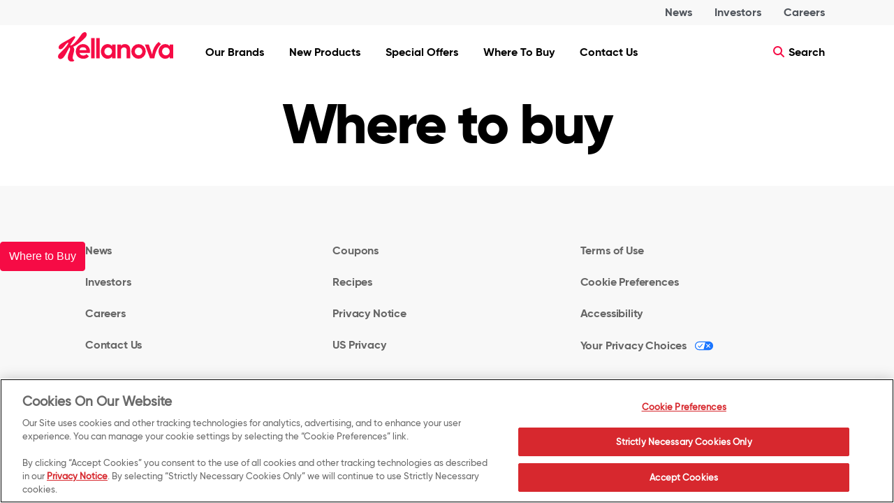

--- FILE ---
content_type: text/html;charset=utf-8
request_url: https://www.kellanovaus.com/us/en/where-to-buy.html?ps-sku=00038000284458
body_size: 7079
content:
<!DOCTYPE html>
<html lang="en">

<head>
    
     <!-- OneTrust Privacy Notice start -->
	
      <script type="text/javascript" src="https://cdn.cookielaw.org/consent/d3e44629-7f4b-4a68-aa1f-98ac3a71d7fd/OtAutoBlock.js"></script>
      <script src="https://cdn.cookielaw.org/scripttemplates/otSDKStub.js" type="text/javascript" charset="UTF-8" data-domain-script="d3e44629-7f4b-4a68-aa1f-98ac3a71d7fd"></script>
      <script type="text/javascript">
      	function OptanonWrapper() { }
      </script>
	
	<!-- OneTrust Privacy Notice end -->
    

	
	
	 
    <!-- Google Tag Manager -->
    <script>(function(w,d,s,l,i){w[l]=w[l]||[];w[l].push({'gtm.start':
        new Date().getTime(),event:'gtm.js'});var f=d.getElementsByTagName(s)[0],
        j=d.createElement(s),dl=l!='dataLayer'?'&l='+l:'';j.async=true;j.src=
        'https://www.googletagmanager.com/gtm.js?id='+i+dl;f.parentNode.insertBefore(j,f);
        })(window,document,'script','dataLayer','GTM-WL75SM78');
    </script>
    <!-- End Google Tag Manager -->
    

	
	

    <meta charset="utf-8"/>
    <meta http-equiv="X-UA-Compatible" content="IE=Edge"/>
	<link rel="icon" href="/content/dam/NorthAmerica/kellanova-us/images/k-flavicon.png" type="image/x-icon"/>
    <title>Where To Buy</title>
    <meta name="viewport" content="width=device-width, initial-scale=1"/> 

    <meta name="template" content="/conf/Kellanova/kellanova-us/settings/wcm/templates/kellanova-us-basepage-enus"/>
 
	<meta name="description"/>
	
        
        
            <meta/>
        
            
        
        
            <meta/>
        
            
    
	
    	
    

    

	
   	
   	<link rel="canonical" href="https://www.kellanovaus.com/us/en/where-to-buy.html"/>
   
   	
   	<meta property="og:url" content="https://www.kellanovaus.com/us/en/where-to-buy.html"/>
   	
   	
    
	
    
    <meta name="robots" content="follow, index"/>

    
	
	
	
    
	
    
    
    

    
 	
	

    
    

    
    
    
    
            <!--Calling Where-to-buy script if content in not null-->
            <meta name="ps-key" content="6393-65fe0f92103338a649b2d2c2"/>
            <meta name="ps-country" content="US"/>
            <meta name="ps-language" content="en"/>
            <script src="//cdn.pricespider.com/1/lib/ps-widget.js" async></script>
            <script type="text/javascript" src="//cdn.pricespider.com/1/6393/ps-utid.js" async></script> 
        
	

    
    
    
<link rel="stylesheet" href="/etc.clientlibs/engage/clientlibs/clientlib-base.min.css" type="text/css">



    <link href="https://cdn.jsdelivr.net/npm/bootstrap@5.3.0/dist/css/bootstrap.min.css" rel="stylesheet" integrity="sha384-9ndCyUaIbzAi2FUVXJi0CjmCapSmO7SnpJef0486qhLnuZ2cdeRhO02iuK6FUUVM" crossorigin="anonymous"/>
    <script src="https://cdn.jsdelivr.net/npm/bootstrap@5.3.0/dist/js/bootstrap.bundle.min.js" integrity="sha384-geWF76RCwLtnZ8qwWowPQNguL3RmwHVBC9FhGdlKrxdiJJigb/j/68SIy3Te4Bkz" crossorigin="anonymous"></script>
	
    
<link rel="stylesheet" href="/etc.clientlibs/engage/components/content/kellanova/clientlibs/kellanova-header-clientlib.min.css" type="text/css">



    <link rel="stylesheet" href="/content/dam/NorthAmerica/kellanova-us/css/styles.css" type="text/css" media="screen"/>   


                              <script>!function(e){var n="https://s.go-mpulse.net/boomerang/";if("False"=="True")e.BOOMR_config=e.BOOMR_config||{},e.BOOMR_config.PageParams=e.BOOMR_config.PageParams||{},e.BOOMR_config.PageParams.pci=!0,n="https://s2.go-mpulse.net/boomerang/";if(window.BOOMR_API_key="PTWW8-ZL5NS-RZQZM-QP4XX-DSTCY",function(){function e(){if(!o){var e=document.createElement("script");e.id="boomr-scr-as",e.src=window.BOOMR.url,e.async=!0,i.parentNode.appendChild(e),o=!0}}function t(e){o=!0;var n,t,a,r,d=document,O=window;if(window.BOOMR.snippetMethod=e?"if":"i",t=function(e,n){var t=d.createElement("script");t.id=n||"boomr-if-as",t.src=window.BOOMR.url,BOOMR_lstart=(new Date).getTime(),e=e||d.body,e.appendChild(t)},!window.addEventListener&&window.attachEvent&&navigator.userAgent.match(/MSIE [67]\./))return window.BOOMR.snippetMethod="s",void t(i.parentNode,"boomr-async");a=document.createElement("IFRAME"),a.src="about:blank",a.title="",a.role="presentation",a.loading="eager",r=(a.frameElement||a).style,r.width=0,r.height=0,r.border=0,r.display="none",i.parentNode.appendChild(a);try{O=a.contentWindow,d=O.document.open()}catch(_){n=document.domain,a.src="javascript:var d=document.open();d.domain='"+n+"';void(0);",O=a.contentWindow,d=O.document.open()}if(n)d._boomrl=function(){this.domain=n,t()},d.write("<bo"+"dy onload='document._boomrl();'>");else if(O._boomrl=function(){t()},O.addEventListener)O.addEventListener("load",O._boomrl,!1);else if(O.attachEvent)O.attachEvent("onload",O._boomrl);d.close()}function a(e){window.BOOMR_onload=e&&e.timeStamp||(new Date).getTime()}if(!window.BOOMR||!window.BOOMR.version&&!window.BOOMR.snippetExecuted){window.BOOMR=window.BOOMR||{},window.BOOMR.snippetStart=(new Date).getTime(),window.BOOMR.snippetExecuted=!0,window.BOOMR.snippetVersion=12,window.BOOMR.url=n+"PTWW8-ZL5NS-RZQZM-QP4XX-DSTCY";var i=document.currentScript||document.getElementsByTagName("script")[0],o=!1,r=document.createElement("link");if(r.relList&&"function"==typeof r.relList.supports&&r.relList.supports("preload")&&"as"in r)window.BOOMR.snippetMethod="p",r.href=window.BOOMR.url,r.rel="preload",r.as="script",r.addEventListener("load",e),r.addEventListener("error",function(){t(!0)}),setTimeout(function(){if(!o)t(!0)},3e3),BOOMR_lstart=(new Date).getTime(),i.parentNode.appendChild(r);else t(!1);if(window.addEventListener)window.addEventListener("load",a,!1);else if(window.attachEvent)window.attachEvent("onload",a)}}(),"".length>0)if(e&&"performance"in e&&e.performance&&"function"==typeof e.performance.setResourceTimingBufferSize)e.performance.setResourceTimingBufferSize();!function(){if(BOOMR=e.BOOMR||{},BOOMR.plugins=BOOMR.plugins||{},!BOOMR.plugins.AK){var n=""=="true"?1:0,t="",a="aolikbqxygxgq2lrgb5a-f-c21cf611f-clientnsv4-s.akamaihd.net",i="false"=="true"?2:1,o={"ak.v":"39","ak.cp":"1530806","ak.ai":parseInt("974640",10),"ak.ol":"0","ak.cr":8,"ak.ipv":4,"ak.proto":"h2","ak.rid":"1a0a3503","ak.r":51208,"ak.a2":n,"ak.m":"b","ak.n":"essl","ak.bpcip":"3.150.133.0","ak.cport":36382,"ak.gh":"23.209.83.15","ak.quicv":"","ak.tlsv":"tls1.3","ak.0rtt":"","ak.0rtt.ed":"","ak.csrc":"-","ak.acc":"","ak.t":"1769025658","ak.ak":"hOBiQwZUYzCg5VSAfCLimQ==fe5TL0F+RlujIl8zokB7uhvh5/YatjeyplhMKx0bJbfCkGxBHVNF/OOaBII9PRRCwnSnUrW121OI12i4TKYaNjKz++5U+wxP3O7wB04e/saSEMHZBS5bvrb00Rn/CH8khawdv0MRPXca8YbH7jG/0TG/xt/TrHMIyfOcaTq3+hte4uIH+7ZkTsOKEo+Ju+QqLsyvCwA/WiPg8yFWlK+SuR9FacBCrXNhDhOsYV/r9MIZ0SD5k449iAqyydoMM9H4P57eXLH1aqDdGWtiK+SEmQNyvmIswLhSVMGYUolf1OnlNbiDHu5Z0m+Jk+GbUcgbiyAg4DxhuENJdJYa4p3nq2GtkQkjzlW8/+jaq/UuZkGzPK92CsqlFh7LdhUl4ySFAzJtKL7CIsXxef67opPykzX7C5sciV0a7MZJpP65d/g=","ak.pv":"27","ak.dpoabenc":"","ak.tf":i};if(""!==t)o["ak.ruds"]=t;var r={i:!1,av:function(n){var t="http.initiator";if(n&&(!n[t]||"spa_hard"===n[t]))o["ak.feo"]=void 0!==e.aFeoApplied?1:0,BOOMR.addVar(o)},rv:function(){var e=["ak.bpcip","ak.cport","ak.cr","ak.csrc","ak.gh","ak.ipv","ak.m","ak.n","ak.ol","ak.proto","ak.quicv","ak.tlsv","ak.0rtt","ak.0rtt.ed","ak.r","ak.acc","ak.t","ak.tf"];BOOMR.removeVar(e)}};BOOMR.plugins.AK={akVars:o,akDNSPreFetchDomain:a,init:function(){if(!r.i){var e=BOOMR.subscribe;e("before_beacon",r.av,null,null),e("onbeacon",r.rv,null,null),r.i=!0}return this},is_complete:function(){return!0}}}}()}(window);</script></head>

<body class="kellanova-page basicpage">
	



	
    <!-- Google Tag Manager (noscript) -->
	<noscript><iframe src="https://www.googletagmanager.com/ns.html?id=GTM-WL75SM78" height="0" width="0" style="display:none;visibility:hidden" title="Google Tag Manager Frame"></iframe></noscript>
	<!-- End Google Tag Manager (noscript) -->
    
    <div class="skip-content-div"><a class="skip-main" href="#skip-main-content">skip to main content</a></div>
	<div class="root responsivegrid">


<div class="aem-Grid aem-Grid--12 aem-Grid--default--12 ">
    
    <div class="critcommV2 aem-GridColumn aem-GridColumn--default--12">


    
<script src="/etc.clientlibs/clientlibs/granite/jquery.min.js"></script>
<script src="/etc.clientlibs/clientlibs/granite/utils.min.js"></script>
<script src="/etc.clientlibs/clientlibs/granite/jquery/granite.min.js"></script>
<script src="/etc.clientlibs/foundation/clientlibs/jquery.min.js"></script>
<script src="/etc.clientlibs/engage/components/content/critcommV2/critcomClientLib.min.js"></script>
<script src="/etc.clientlibs/engage/components/content/critcomm/critcomClientLib.min.js"></script>




    <div id="error_wp" data-site-url="https://www.kellanovaus.com" data-service-domain="https://services.kelloggs.com" environment="prod"></div>

       <div style="width:100%; background:#205CDD; padding:10px 12px; box-sizing:border-box;position:fixed; top:0; z-index:99;">
          <p class="critcom-text" style="margin:0; color:#ffffff; font-size:1.2em; font-weight:600; line-height:1.25; text-align:center;">
             Mars Completes Acquisition of Kellanova.&nbsp;
           <a href="https://www.mars.com/news-and-stories/press-releases-statements/mars-completes-acquisition-of-kellanova" target="_blank" style="display:inline-block; background:#ffffff; color:#ff2d55; padding:6px 16px; border-radius:999px;
                 text-decoration:none; font-weight:700; font-size:14px; line-height:1.1; vertical-align:middle;">
           Read More
          </a>
         </p>
       </div>
</div></div>
<div class="critcomm aem-GridColumn aem-GridColumn--default--12">


    




    <div id="error_wp" data-site-url="https://www.kellanovaus.com" data-service-domain="https://services.kelloggs.com" environment="prod"></div>
</div>
<div class="adobelaunchconfig aem-GridColumn aem-GridColumn--default--12">
<!--<div id = "propid" data-propid = "Kellanova" data-sitereg ="KNA" data-env = "prod"></div>--></div>
<div class="kellanavaheader aem-GridColumn aem-GridColumn--default--12">

<header class="kellanova-custom-header">
	
	
<nav class="global-head">
    <div class="content_wrapper container">
    <div>
        <ul class="global-left nav-list">
        </ul>
    </div>
    <div>
        <ul class="global-right">
        
            <li>
                <a target="_blank" href="https://newsroom.kellanova.com" class="track" data-tracking="news|link">News 
                    
                </a>
            </li>
        
        
            <li>
                <a target="_blank" href="https://investor.kellanova.com" class="track" data-tracking="investors link">Investors 
                    
                </a>
            </li>
        
        
            <li class="last">
                <a target="_blank" href="https://www.kellanovacareers.com" class="track" data-tracking="careers link">Careers 
                    
                </a>
            </li>
        
        </ul>
    </div>
    </div>
</nav>
	
	
	<div class="content_wrapper">

        <div class="nav-mobile"><a id="navbar-toggle" href="javascript:void(0)"><span></span></a></div>
		
<a href="/us/en/home.html" class="header-logo track" data-tracking="header-logo|nav|-home" aria-label="Kellanova Logo_brand logo">
<img src="/content/dam/NorthAmerica/kellanova-us/images/logo.svg" alt="Kellanova Logo"/>
</a>

		
<span id="navigationtagging" hidden></span>

<div class="wrapper">
   <nav>
      <ul class="nav-list">
         
            <li>
			
            
				<a href="/us/en/our-brands.html" class="track" data-tracking="menu-nav|nav|our-brands">Our Brands
					<span class="fa-solid fa-angle-down comicon"></span>
				</a>
			
            
        	</li>
         
            <li>
			
            
				<a href="/us/en/new-products.html" class="track" data-tracking="menu-nav|nav|new-products">New Products
					<span class="fa-solid fa-angle-down comicon"></span>
				</a>
			
            
        	</li>
         
            <li>
			
            
				<a href="/us/en/promotions.html" class="track" data-tracking="menu-nav|nav|promotions">Special Offers
					<span class="fa-solid fa-angle-down comicon"></span>
				</a>
			
            
        	</li>
         
            <li>
			
				<a href="/us/en/where-to-buy.html?ps-sku=00024100106851" class="track" data-tracking="menu-nav|nav|where-to-buy">Where To Buy
					<span class="fa-solid fa-angle-down comicon"></span>
				</a>
			
            
            
        	</li>
         
            <li>
			
            
				<a href="/us/en/contact-us.html" class="track" data-tracking="menu-nav|nav|contact-us">Contact Us
					<span class="fa-solid fa-angle-down comicon"></span>
				</a>
			
            
        	</li>
         
      </ul>
      <div class="mobile-menus">
         <ul class="nav-list">
            
            <li>
			
			
			<a href="/us/en/our-brands.html" class="track" data-tracking="menu-nav|nav|our-brands">Our Brands
				
			</a>
			
            
        	</li>
        	
            <li>
			
			
			<a href="/us/en/new-products.html" class="track" data-tracking="menu-nav|nav|new-products">New Products
				
			</a>
			
            
        	</li>
        	
            <li>
			
			
			<a href="/us/en/promotions.html" class="track" data-tracking="menu-nav|nav|promotions">Special Offers
				
			</a>
			
            
        	</li>
        	
            <li>
			
				<a href="/us/en/where-to-buy.html?ps-sku=00024100106851" class="track" data-tracking="menu-nav|nav|where-to-buy">Where To Buy
					
				</a>
			
			
            
        	</li>
        	
            <li>
			
			
			<a href="/us/en/contact-us.html" class="track" data-tracking="menu-nav|nav|contact-us">Contact Us
				
			</a>
			
            
        	</li>
        	
            <li>
			
			
			<a target="_blank" href="https://newsroom.kellanova.com" class="track" data-tracking="menu-nav|nav|news">News
				
			</a>
			
            
        	</li>
        	
            <li>
			
			
			<a target="_blank" href="https://investor.kellanova.com" class="track" data-tracking="menu-nav|nav|investors">Investors
				
			</a>
			
            
        	</li>
        	
            <li>
			
			
			<a target="_blank" href="https://kellanovacareers.com" class="track" data-tracking="menu-nav|nav|careers">Careers
				
			</a>
			
            
        	</li>
        	
         </ul>
      </div>
   </nav>
</div>

    
<script src="/etc.clientlibs/engage/components/content/kellanova/clientlibs/kellanova-header-clientlib.min.js"></script>









    
<script src="/etc.clientlibs/engage/components/content/kellanova/clientlibs/taggingClientlibs.min.js"></script>





 

 

 

 
      
    
<script src="/etc.clientlibs/engage/components/content/kellanova/clientlibs/wheretobuyClientLib.min.js"></script>



  

 

		
        
        
        <button class="search-button kellanova-search-button" aria-label="Search">
			<span class="searchicon">
        		<span></span>
				<strong class="search-text">Job Search</strong>
				<i class="search-button-span issearch">Job Search</i>
				<i class="search-button-span isclose">Close</i>
			</span>
		</button><!-- /.content_wrapper -->
	</div>
    <nav class="nav--featured" aria-label="featured navigation">
        <ul class="navmenu">
            
            
            
            <li><a></a></li>
            
            
            
            
            <li><a></a></li>
            
            
            
            
            <li><a></a></li>
            
            
        </ul>
    </nav>
    
	
	<div class="modal-box" style="display: none; visibility: hidden;">
		<div class="ps-widget" ps-sku="00024100106851"></div>
	</div>
    
</header>
</div>
<div class="autoSuggest aem-GridColumn aem-GridColumn--default--12">





<form id="search" class="js-search-textbox search-textbox true career-data" action="/us/en/search-results.html">
		<div class="content_wrapper">
			<label for="search-q" class="search-label--large">Search</label>
            <input id="search-q" aria-label="Search" placeholder="Type Here...." type="text" class="js-search-textbox__input search-textbox__input autocomplete"/>
            <label for="search-submit" class="sr-only">Search</label>
			<input id="search-submit" type="submit" title="Search" aria-label="Search"/>
			<div aria-label="submit" class="search-label--submit"></div>
			<label for="search-q" class="search-label--small">Type your search and press enter or return</label>
		</div>
</form>
 <div class="lucid-suggest-url" data-url="https://engage-lucid.kglobalservices.com/LucidServlet?collection=PROD65_KELLANOVAUS_SITE&type=suggest&domain=https://kellogg.b.lucidworks.cloud&">
 </div>

 


    
<link rel="stylesheet" href="/etc.clientlibs/engage/components/content/autoSuggest/clientLib.min.css" type="text/css">




    
<script src="/etc.clientlibs/engage/components/content/autoSuggest/clientLib.min.js"></script>




<script type="text/javascript">
    var KSTL = KSTL || {};
    KSTL.GSA = KSTL.GSA || {};
    KSTL.GSA.suggesturl = document.querySelector(".lucid-suggest-url").getAttribute("data-url");
</script>






</div>
<div class="responsivegrid aem-GridColumn aem-GridColumn--default--12" id="skip-main-content">






<div class="aem-Grid aem-Grid--12 aem-Grid--default--12 ">









   
<main class="home">   
<div class="markuptext aem-GridColumn aem-GridColumn--default--12">
    
    <h1 class="headline mt-2 mb-3 my-md-4">Where to buy</h1>
 
    
    
</div>
<div class="wheretobuy-widget aem-GridColumn aem-GridColumn--default--12">
 <!--Calling Where-to-buy script if content in not null-->
 
 <script src="//cdn.pricespider.com/1/lib/ps-widget.js" ps-account="6393" ps-country="US" ps-language="en" async></script>
 <script type="text/javascript" src="//cdn.pricespider.com/1/6393/ps-utid.js" async></script>
 
 




<div id="ps-kellaonva-wtb" class="ps-widget" ps-config="65fe0f92103338a649b2d2c2"></div>

    
<link rel="stylesheet" href="/etc.clientlibs/engage/components/content/kellanova/content/ThirdPartyIntegration/wheretobuy-widget/clientlib.min.css" type="text/css">
<script src="/etc.clientlibs/engage/components/content/kellanova/content/ThirdPartyIntegration/wheretobuy-widget/clientlib.min.js"></script>



</div>


    
</main>
</div>




</div>
<div class="footer aem-GridColumn aem-GridColumn--default--12"><footer id="footerbvscipt">
	

	<div class="content_wrapper">
			
		<a href="#" id="back-to-top" aria-label="back to top" tabindex="0" title="back to top"></a>

		<nav class="footer-nav--main" aria-label="footer main navigation">
			
<span id="paragraphComponent" hidden></span>
<ul>
    
</ul>

    
<script src="/etc.clientlibs/engage/components/content/paragraphcomponent/Clientlibs.min.js"></script>



		</nav>

		

<div id="sociallinks" class="social_icons">
	 
</div>
				
		


    <p class="copyright"></p>
				
		<nav class="footer-nav--secondary" aria-label="footer secondary navigation">
			
<ul id="lowerfooterlinks">

	
</ul>
		</nav>
		
    
    <div class="container-fluid bg-light-gray mt-0 py-4"><div class="content-container bg-light-gray"><div class="row"><div class="col-12 col-md-4 ps-md-0"><ul>
<li><a href="https://newsroom.kellanova.com/" target="_blank">News</a></li>
<li><a href="https://investor.kellanova.com/" target="_blank">Investors</a></li>
<li><a href="https://www.kellanovacareers.com/" target="_blank">Careers</a></li>
<li><a href="/us/en/contact-us.html">Contact Us</a></li>
</ul>
</div>
<div class="col-12 col-md-4 ps-md-0"><ul>
<li><a href="/us/en/coupons.html">Coupons</a></li>
<li><a href="/us/en/recipes.html">Recipes</a></li>
<li><a href="https://www.kellanova.com/us/en/privacy-notice.html" target="_blank">Privacy Notice</a></li>
<li><a href="https://www.kellanova.com/us/en/us-privacy-notice.html" target="_blank">US Privacy</a></li>
</ul>
</div>
<div class="col-12 col-md-4 ps-md-0"><ul>
<li><a href="https://www.kellanova.com/us/en/terms.html">Terms of Use</a></li>
<li><a nohref="nohref" class="ot-sdk-show-settings">Cookie Preferences</a></li>
<li><a href="https://www.kellanova.com/us/en/accessibility.html" target="_blank">Accessibility</a></li>
<li><a href="https://www.kellanova.com/us/en/do-not-sell-or-share.html" class="ccpa">Your Privacy Choices</a></li>
</ul>
</div>
</div>
</div>
<div class="row copyright pt-5 pb-2"><div class="col-6 p-md-0">© 2025 Kellanova. All Rights Reserved.</div>
<div class="col-4 offset-2"><a href="/" class="footer-logo track" data-tracking="footer-logo|nav" aria-label="Kellanova Logo"><img loading="lazy" src="/content/dam/global/kellanova-company/images/logo.svg" alt="Kellanova Logo Footer"/> </a></div>
<a href="/" class="footer-logo track" data-tracking="footer-logo|nav" aria-label="Kellanova Logo"></a></div>
<a href="/" class="footer-logo track" data-tracking="footer-logo|nav" aria-label="Kellanova Logo"></a></div>
<p><a href="/" class="footer-logo track" data-tracking="footer-logo|nav" aria-label="Kellanova Logo"> </a></p>
 
    
    <script src="/content/dam/NorthAmerica/kellanova-us/js/kellanova.js"></script>

				
	</div>

	
		<!--Adobe launch configurations-->
	
	<div id="propid" data-propid="Kellanova" data-sitereg="KNA" data-env="prod" data-sitetype="Brand Site" data-entity="Kellanova" data-userlang="en_us" data-pagelocale="en_us" data-sitecountry="United States"></div>
	
	<script src="//assets.adobedtm.com/0e8da62b9d32/8394a51ff590/launch-fc9c93216482.min.js" defer=""></script>
	
	
    
<script src="/etc.clientlibs/engage/clientlibs/clientlib-base.min.js"></script>



</footer></div>
<div class="markuptext aem-GridColumn aem-GridColumn--default--12">
    
     
    
    <script src="/content/dam/NorthAmerica/kellanova-us/js/search.js"></script>
</div>
<div class="chatbot-widget aem-GridColumn aem-GridColumn--default--12">
    
<link rel="stylesheet" href="/etc.clientlibs/engage/components/content/kellanova/content/ThirdPartyIntegration/chatbot-widget/clientlib.min.css" type="text/css">
<script src="/etc.clientlibs/engage/components/content/kellanova/content/ThirdPartyIntegration/chatbot-widget/clientlib.min.js"></script>



<!--New Toggle Chat Implementation -->
<script type='text/javascript' src='https://kelloggconsumeraffairs.my.site.com/ESWKellanovaEnhancedCha1757588449193/assets/js/bootstrap.min.js' onload='initEmbeddedMessaging()'></script>
<!--
<script type='text/javascript' src='https://service.force.com/embeddedservice/5.0/esw.min.js'></script>
<script>

if (!window.embedded_svc) {
		var s = document.createElement('script');
		s.setAttribute('src', 'https://kelloggconsumeraffairs.my.salesforce.com/embeddedservice/5.0/esw.min.js');
		s.onload = function() {
			initESW(null);
		};
		document.body.appendChild(s);
	} else {
		initESW('https://service.force.com');
	}

</script>

<div id="chatlaunch-button">
    <div style="position: fixed; left: 20px; bottom: 20px; visibility: visible; width: 64px; height: 64px; z-index: 998;">
        <div class="component-container" onclick="bootstrapChat()">
            <div class="MessengerLauncher" style="height: 64px; width: 64px;">
                <div class="CircleButton Button" tabindex="0" aria-label="Maximize Messenger">
                    <span class="ButtonContent" tabindex="-1">
                        <div data-mode="MAXIMIZED" style="transform: scale(1); transition: all 0s ease 0s;">
                            <img src="/content/dam/NorthAmerica/kelloggs/en_US/images/Kelloggs/Chatbot_K_img.png" alt="Maximize button" />
                        </div>
                    </span>
                </div>
            </div>
        </div>
    </div>
    <div id="stripe" class="show-stripe">
        <div class="component-container">
            <div class="MessengerAttention">
                <span class="Bubble LauncherLeft" role="banner">
                    Chat with our Virtual Assistant!
                </span>
            </div>
        </div>
    </div>
</div>-->
</div>
<div class="markuptext aem-GridColumn aem-GridColumn--default--12">
    
     
    
    <script src="/content/dam/NorthAmerica/kellanova-us/js/cookie-invalidation.js" data-ot-ignore></script>
</div>

    
</div>
</div>

	 


     <!-- Addded the sitemap clientlib.js into the page -->

	
    
<script src="/etc.clientlibs/engage/components/content/sitemapV2/clientLib.min.js"></script>



</body>


</html>


--- FILE ---
content_type: text/css
request_url: https://www.kellanovaus.com/etc.clientlibs/engage/components/content/kellanova/clientlibs/kellanova-header-clientlib.min.css
body_size: 1068
content:
.kellanova-custom-header nav a[href="#"]{pointer-events:auto}
header.kellanova-custom-header{background:transparent;height:auto}
.header-logo{z-index:0;min-width:140px;height:auto;background:0}
.global-head{display:flex;align-items:center;justify-content:space-between;background:#f5f5f5;padding:10px 20px}
.global-left,.global-right{list-style:none;margin:0;padding:0;display:flex;align-items:center}
.global-left li a,.global-right li a{text-decoration:none;color:#686868}
.global-left li a img{width:12px;height:auto}
.wrapper{display:flex;align-items:center;padding:0 30px}
.brand{max-width:150px;margin-right:40px;background:#fff;padding:0 10px}
.brand a img{width:100%}
.nav-container{max-width:1000px;margin:0 auto}
nav ul,.global-head ul{list-style:none;margin:0;padding:0}
nav ul li,.global-head ul li{float:left;position:relative}
nav ul li a,nav ul li a:visited{display:block;padding:0 20px;line-height:55px;text-decoration:none}
nav ul li a{background:transparent;color:#000;display:flex;align-items:center;justify-content:space-between}
nav ul li a:hover,nav ul li a:visited:hover{background:#790202;color:#fff}
nav.global-head{padding:0}
nav.global-head .navbar-dropdown li a{color:#fff}
.navbar-dropdown li a{background:#bd0706;color:#fff}
nav ul li ul li{min-width:190px;height:0;transition:all .3s}
nav ul li ul li a{padding:15px;line-height:20px;transition:all .3s}
.navbar-dropdown{position:absolute;opacity:0;visibility:hidden;height:0;width:0;z-index:1;transition:all .3s}
.nav-mobile{display:none;position:absolute;top:0;left:0;background:#000;height:55px;width:70px}
.mobile-menus{display:none}
@media only screen and (max-width:800px){header{background:transparent}
.wrapper{display:block;padding:0;width:100%;margin-top:55px}
.global-head{display:none}
.mobile-menus,.global-left,.global-right{display:block}
.global-left li:not(:last-child),.global-right li:not(:last-child){margin-right:0}
.global-left li a{color:#fff}
.kellanova-search-button{position:absolute;right:0;margin:0}
.nav-mobile{display:block}
nav,.mobile-menus{width:100%;position:relative;z-index:1}
nav ul,.mobile-menus ul{display:none}
nav ul li,.mobile-menus ul li{float:none;display:block}
nav ul li a{padding:15px;line-height:20px;display:flex;align-items:center;justify-content:space-between}
.global-left li a{padding:15px;line-height:20px;background:purple}
.global-right li a{padding:15px;line-height:20px;background:#e9e8e8;color:#131313}
nav ul li ul li a,.mobile-menus ul li ul li a{padding-left:30px}
.navbar-dropdown{position:static}
nav li a img{display:block}
nav>ul.nav-list{display:none !important}
.nav--featured{z-index:0}
}
@media screen and (min-width:800px){.nav-list{display:block !important}
}
#navbar-toggle{position:absolute;left:18px;top:15px;cursor:pointer;padding:10px 35px 16px 0}
#navbar-toggle span,#navbar-toggle span:before,#navbar-toggle span:after{cursor:pointer;border-radius:1px;height:3px;width:30px;background:#fff;position:absolute;display:block;content:'';transition:all 300ms ease-in-out}
#navbar-toggle span:before{top:-10px}
#navbar-toggle span:after{bottom:-10px}
#navbar-toggle.active span{background-color:transparent}
#navbar-toggle.active span:before,#navbar-toggle.active span:after{top:0}
#navbar-toggle.active span:before{transform:rotate(45deg)}
#navbar-toggle.active span:after{transform:rotate(-45deg)}
.dropdown-open>a{background:#bd0706;color:#fff}
.dropdown-open a span{transform:scaleY(-1)}
.nav-list li a span{line-height:normal;margin-left:6px;margin-top:0;transition:all .3s}
.comicon{display:none !important}
.dropdown-container .comicon{display:block !important}
.comicon img{width:18px}
.global-head .comicon img{filter:brightness(1) invert(0)}
.dropdown-container{position:relative;display:block;transition:all ease-in-out .3s}
.dropdown-toggle{cursor:pointer;position:relative;transition:all ease-in-out .3s}
.dropdown-open .navbar-dropdown.dropdown-active{opacity:1;visibility:visible;height:auto;width:auto;transition:all .3s}
nav .dropdown-open ul li{height:auto;display:block;transition:all .3s}
.dropdown-open .nav-list li a span{margin-top:4px}
.dropdown-open .comicon img{filter:brightness(0) invert(1)}
.dropdown-toggle::after{display:none}
.search-button{padding-right:70px}
.search-text{white-space:nowrap;right:0;position:absolute;top:50%;transform:translateY(-50%);font-weight:500}

--- FILE ---
content_type: text/css
request_url: https://www.kellanovaus.com/etc.clientlibs/engage/components/content/kellanova/content/ThirdPartyIntegration/wheretobuy-widget/clientlib.min.css
body_size: -125
content:
.ps-widget{margin-top:120px}
::placeholder{color:grey}
:-ms-input-placeholder{color:grey}

--- FILE ---
content_type: text/css
request_url: https://www.kellanovaus.com/etc.clientlibs/engage/components/content/kellanova/content/ThirdPartyIntegration/chatbot-widget/clientlib.min.css
body_size: 1546
content:
.embeddedServiceHelpButton .helpButton .uiButton{background-color:#ced9e1;font-family:"Salesforce Sans",sans-serif}
.embeddedServiceHelpButton .helpButton .uiButton:focus{outline:1px solid #ced9e1}
@font-face{font-family:'Salesforce Sans';src:url('https://c1.sfdcstatic.com/etc/clientlibs/sfdc-aem-master/clientlibs_base/fonts/SalesforceSans-Regular.woff') format('woff'),url('https://c1.sfdcstatic.com/etc/clientlibs/sfdc-aem-master/clientlibs_base/fonts/SalesforceSans-Regular.ttf') format('truetype')}
.MessengerAttention{position:relative;overflow:hidden;height:31px;background:#e00034;border-radius:100px}
.MessengerAttention .Bubble{padding:5px;padding-left:10px;padding-right:40px;border-radius:100px;white-space:nowrap;position:relative;top:4px;left:0}
.MessengerAttention .Bubble.LauncherLeft{padding-left:40px;padding-right:10px;font-family:-apple-system,BlinkMacSystemFont,"Segoe UI",Roboto,"Helvetica Neue",Arial,"Noto Sans",sans-serif,"Apple Color Emoji","Segoe UI Emoji","Segoe UI Symbol","Noto Color Emoji";font-size:1rem;overflow:auto}
.MessengerAttention .Bubble .Spacer{width:5px;display:inline-block}
.MessengerLauncher{position:relative}
.MessengerLauncher .CircleButton{position:absolute;bottom:2px;right:2px}
.MessengerLauncher .CircleButton:hover{cursor:pointer}
.MessengerLauncher .CircleButton{width:calc(100% - 4px);height:0;padding-bottom:calc(100% - 4px);border-radius:50%;overflow:hidden}
.MessengerLauncher .CircleButton .ButtonContent{position:absolute;left:0;top:0;width:100%;padding-bottom:100%}
.MessengerLauncher .Button:focus{outline-offset:1px;outline:1px dashed #333 !important}
.MessengerLauncher i{font-size:50px;position:absolute;left:11px;top:8px}
.MessengerLauncher div[data-mode="MINIMIZED"] svg{position:relative;top:18px;left:19px}
.MessengerLauncher div[data-mode="MAXIMIZED"] svg{position:relative;top:-14px;left:10px}
.MessengerLauncher img{width:48px;height:48px;position:absolute;top:4px;left:6px;border-radius:24px}
.MessengerLauncher i[data-mode="MINIMIZED"] img{position:absolute;top:-10px;left:-9px}
.MessengerRuntime{position:relative}
.MessengerRuntime .PanelContainer{width:100%}
.Launcher{position:absolute;bottom:0;right:0}
.Launcher .CircleButton:hover{cursor:pointer}
.Launcher .CircleButton{width:100%;height:0;padding-bottom:100%;border-radius:50%;overflow:hidden;position:relative}
.Launcher i{font-size:50px;color:white;position:absolute;left:13px;top:10px}
.Launcher i[data-mode="MAXIMIZED"]{font-size:30px;left:23px;top:23px}
.ButtonContent:focus{outline:0}
.MessengerPanel{position:relative;overflow:hidden;line-height:20px}
.MessengerPanel .clickable:hover{cursor:pointer}
.MessengerPanel .Header{width:100%;padding:8px;display:flex;align-items:center;overflow:hidden;line-height:24px}
.MessengerPanel .Header[data-logoposition="left"]{justify-content:flex-start}
.MessengerPanel .Header[data-logoposition="right"]{justify-content:space-between}
.MessengerPanel .Header[data-logoposition="center"]{justify-content:center}
.MessengerPanel .Main .Header{font-size:20px}
.MessengerPanel .Main .Header .Logo{margin-left:16px;margin-right:16px}
.MessengerPanel .Main .Header .Logo.Dynamic{height:64px;width:64px;padding:0;margin-left:20px;margin-top:12px;border-radius:32px}
.MessengerPanel .Main .Header .Logo.Dynamic svg{position:relative;top:12px;left:12px}
.MessengerPanel .Main .Header .Logo.Dynamic.Mobile{width:40px;height:40px;border-radius:20px;margin-right:5px;display:inline-block;position:relative;top:-12px}
.MessengerPanel .Main .Header .Logo.Dynamic.Mobile svg{position:relative;top:7px;left:8px}
.MessengerPanel .Main .Header .Title{font-size:18px;font-weight:400}
.MessengerPanel .Main .Header .Title.Dynamic{margin-left:20px;margin-top:12px}
.MessengerPanel .Main .Header .Title.Dynamic.Mobile{margin-left:0;margin-top:0;font-size:13px;display:inline-block;position:relative;top:-7px}
.MessengerPanel .Main .Header .Subtitle{font-size:14px;font-weight:normal}
.MessengerPanel .Main .Header .Subtitle.Dynamic{margin-left:20px}
.MessengerPanel .Header .Minimize{height:36px;width:36px;margin-right:5px;position:absolute;right:6px;top:10px}
.MessengerPanel .Header .Minimize .Background{height:36px;width:36px;border-radius:8px;background:#34343f;opacity:0}
.MessengerPanel .Header .Minimize:hover .Background,.MessengerPanel .Sheet .Header .CloseSheet:hover .Background{opacity:.4}
.MessengerPanel .Header .Minimize:active .Background{opacity:.5}
.MessengerPanel .Header .Minimize svg{display:inline-block;position:relative;top:-32px;left:11px}
.MessengerPanel .Main .App{margin:16px 16px;position:relative;border-radius:10px}
.MessengerPanel .Sheet .Header .CloseSheet{height:36px;width:36px;margin-right:5px}
.MessengerPanel .Sheet .Header .CloseSheet .Background{height:36px;width:36px;border-radius:8px;background:#34343f;opacity:0}
.MessengerPanel .Sheet .Header .CloseSheet:hover .Background,.MessengerPanel .Sheet .Header .CloseSheet:hover .Background{opacity:.4}
.MessengerPanel .Sheet .Header .CloseSheet:active .Background{opacity:.5}
.MessengerPanel .Sheet .Header .CloseSheet svg{display:inline-block;position:relative;top:-31px;left:13px}
.MessengerPanel .Sheet .Header .Minimize svg{display:inline-block;position:relative;top:-31px;left:12px}
.MessengerPanel .Sheet .Header .Logo{width:40px;height:40px;border-radius:20px;margin-right:5px}
.MessengerPanel .Sheet .Header .Logo .Background{width:40px;height:40px;border-radius:20px}
.MessengerPanel .Sheet .Header .Logo svg{height:24px;width:24px;position:relative;top:-32px;left:8px}
.MessengerPanel .Sheet .Header .Title{width:100%;font-size:13px;font-weight:400}
.MessengerPanel .Sheet iframe{width:100%;border:0}
.MessengerPanel .PoweredBy{height:40px;text-align:center}
.MessengerPanel .PoweredBy svg{position:relative;top:10px}
.MessengerPanel .LoadingOverlay{background:white}
.MessengerPanel .CloseSheet:focus{outline-style:dotted;outline:thin dotted}
.MessengerLauncher .CircleButton,.MessengerPanel .Header{background:#e00034}
.MessengerAttention .Bubble{background:#e00034;color:#fff}
.dockableContainer.showDockableContainer{position:fixed !important;box-shadow:rgb(2 2 45 / 10%) 5px 5px 40px;left:20px !important;bottom:0 !important;visibility:visible;max-height:600px !important;width:400px !important;border-radius:8px !important;z-index:9999 !important}
.chat-content.chasitor a{color:#fff}
.show-stripe{position:fixed;left:57px;bottom:35px;visibility:visible;width:267.984px;height:32px;overflow:hidden;z-index:997;transition:all 1s ease 0}
button[embeddedService-chatHeader_chatHeader]{box-sizing:border-box}
button.rich-menu-item.embeddedServiceLiveAgentStateChatRichItem,button.rich-menu-itemOptionIsClicked{box-sizing:border-box !important}
.helpButton{display:none}

--- FILE ---
content_type: text/css
request_url: https://cdn.pricespider.com/1/6393/65fe0f92103338a649b2d2c2/button.css
body_size: 283
content:
.ps-65fe0f92103338a649b2d2c2.ps-widget[data-ps-sku],.ps-65fe0f92103338a649b2d2c2.ps-widget[ps-sku]{float:left;display:block;margin:0;padding:0 12px;background-color:#f60b45;border:1px solid #f60b45;border-radius:4px;min-width:0;font-family:gilroy-extrabold-webfont,Arial;font-size:16px;line-height:40px;font-weight:400;color:#fff;text-align:center;box-sizing:border-box;-moz-box-sizing:border-box;-webkit-box-sizing:border-box;transition-duration:.2s;-moz-transition-duration:.2s;-webkit-transition-duration:.2s}.ps-65fe0f92103338a649b2d2c2.ps-widget[data-ps-sku]>small,.ps-65fe0f92103338a649b2d2c2.ps-widget[ps-sku]>small{display:none}.ps-65fe0f92103338a649b2d2c2.ps-widget[data-ps-sku].ps-disabled,.ps-65fe0f92103338a649b2d2c2.ps-widget[ps-sku].ps-disabled{background-color:#333;border:1px solid #333;border-radius:0;cursor:default}.ps-65fe0f92103338a649b2d2c2.ps-widget[data-ps-sku].ps-disabled>span,.ps-65fe0f92103338a649b2d2c2.ps-widget[ps-sku].ps-disabled>span{display:none}.ps-65fe0f92103338a649b2d2c2.ps-widget[data-ps-sku].ps-disabled>small,.ps-65fe0f92103338a649b2d2c2.ps-widget[ps-sku].ps-disabled>small{font-family:gilroy-extrabold-webfont,Arial;font-size:16px;line-height:40px;font-weight:400;color:#fff;display:block}@media screen and (min-width:1025px){.ps-65fe0f92103338a649b2d2c2.ps-widget[data-ps-sku]:hover,.ps-65fe0f92103338a649b2d2c2.ps-widget[ps-sku]:hover{background-color:#9e0b45;border:1px solid #9e0b45;border-radius:4px;font-family:gilroy-extrabold-webfont,Arial;font-size:16px;line-height:40px;font-weight:400;color:#fff;cursor:pointer}.ps-65fe0f92103338a649b2d2c2.ps-widget[data-ps-sku].ps-disabled:hover,.ps-65fe0f92103338a649b2d2c2.ps-widget[ps-sku].ps-disabled:hover{background-color:#333;border:1px solid #333;border-radius:0;cursor:default}.ps-65fe0f92103338a649b2d2c2.ps-widget[data-ps-sku].ps-disabled:hover>small,.ps-65fe0f92103338a649b2d2c2.ps-widget[ps-sku].ps-disabled:hover>small{font-family:gilroy-extrabold-webfont,Arial;font-size:16px;line-height:40px;font-weight:400;color:#fff}}@media screen and (max-width:1024px){.ps-65fe0f92103338a649b2d2c2.ps-widget[data-ps-sku],.ps-65fe0f92103338a649b2d2c2.ps-widget[ps-sku]{min-width:0;background-color:#f60b45;padding:0 12px}}@media screen and (max-width:767px){.ps-65fe0f92103338a649b2d2c2.ps-widget[data-ps-sku],.ps-65fe0f92103338a649b2d2c2.ps-widget[ps-sku]{min-width:0;background-color:#f60b45;padding:0 12px}}.ps-65fe0f92103338a649b2d2c2.ps-widget[data-ps-sku]:-moz-focusring,.ps-65fe0f92103338a649b2d2c2.ps-widget[ps-sku]:-moz-focusring{outline:ButtonText dotted 1px}

--- FILE ---
content_type: application/javascript
request_url: https://www.kellanovaus.com/etc.clientlibs/engage/components/content/critcommV2/critcomClientLib.min.js
body_size: 732
content:
$(document).ready(function () {
   	var domainURL = $('#error_wp').attr('data-site-url');
    domainURL = domainURL ? domainURL : window.location.protocol+"\\"+window.location.hostname;
	var serviceUrl = $('#error_wp').attr('data-service-domain');
    serviceUrl = serviceUrl+"/bin/ccquerybuilder.jsonp";
    console.log("Checking Critical Messages for this domain.");
    $.ajax({
		url: serviceUrl,
 		cache: false,
        crossdomain: true,
        dataType: "jsonp",
        data:{
			propertyName: "sitepath",
            propertyValue: domainURL
        }
    });

});

function getAlert(e) {
    var t = JSON.parse(e);
    var n;
    var r = "";
    var i = 0;
    for (n = 0, i = t.hits.length; n < i; n++) {
        var s = t.hits[n].detMsgURL;
        var o = t.hits[n].alertImgURL;
        var u = t.hits[n].detMsgURL;
        var a = t.hits[n].shortMsg;
       r += '<div id="critical_communications"><div class="critical-icon critical-icon--warning"></div><div class="critical-text"><p><img style="vertical-align:middle;margin-top:0px;display:inline" src="' + o + '" height="20" width="20" alt="Alert Image"> <div style="width:100%; background:#1c57e2; padding:14px 20px; display:flex; align-items:center; justify-content:center; gap:20px;"><span style="color:#ffffff; font-size:22px; font-weight:500;">Mars, Incorporated to Acquire Kellanova</span><a href="#" style="background:#ffffff; color:#e91e63; padding:10px 24px;border-radius:30px; text-decoration:none; font-weight:600;font-size:16px; white-space:nowrap;">Learn More</a></div></div> <a class="error_msg" href=\'' + u + "' target='_blank'> " + a + "</a></div></div>"
    }
    if (r.length>0 && $("#critical_communications")[0] == undefined) {
        $(".header").append(r);
		//$("#critical_communications").empty().append(r);
        $("header").css('margin-top','3em');
    }
}

--- FILE ---
content_type: application/javascript
request_url: https://www.kellanovaus.com/etc.clientlibs/engage/components/content/autoSuggest/clientLib.min.js
body_size: 11983
content:
/**
*  Ajax Autocomplete for jQuery, version 1.2.24
*  (c) 2014 Tomas Kirda
*
*  Ajax Autocomplete for jQuery is freely distributable under the terms of an MIT-style license.
*  For details, see the web site: https://github.com/devbridge/jQuery-Autocomplete
*/
//if show suggestions checkbox is enabled in dialog
if(($('#search').attr('class')).indexOf('true')>-1){
!function(a){"use strict";"function"==typeof define&&define.amd?define(["jquery"],a):a("object"==typeof exports&&"function"==typeof require?require("jquery"):jQuery)}(function(a){"use strict";function b(c,d){var e=function(){},f=this,g={ajaxSettings:{},autoSelectFirst:!1,appendTo:document.body,serviceUrl:null,lookup:null,onSelect:null,width:"auto",minChars:1,maxHeight:300,deferRequestBy:0,params:{},formatResult:b.formatResult,delimiter:null,zIndex:9999,type:"GET",noCache:!1,onSearchStart:e,onSearchComplete:e,onSearchError:e,preserveInput:!1,containerClass:"autocomplete-suggestions",tabDisabled:!1,dataType:"text",currentRequest:null,triggerSelectOnValidInput:!0,preventBadQueries:!0,lookupFilter:function(a,b,c){return-1!==a.value.toLowerCase().indexOf(c)},paramName:"query",transformResult:function(b){return"string"==typeof b?a.parseJSON(b):b},showNoSuggestionNotice:!1,noSuggestionNotice:"No results",orientation:"bottom",forceFixPosition:!1};f.element=c,f.el=a(c),f.suggestions=[],f.badQueries=[],f.selectedIndex=-1,f.currentValue=f.element.value,f.intervalId=0,f.cachedResponse={},f.onChangeInterval=null,f.onChange=null,f.isLocal=!1,f.suggestionsContainer=null,f.noSuggestionsContainer=null,f.options=a.extend({},g,d),f.classes={selected:"autocomplete-selected",suggestion:"autocomplete-suggestion"},f.hint=null,f.hintValue="",f.selection=null,f.initialize(),f.setOptions(d)}var c=function(){return{escapeRegExChars:function(a){return a.replace(/[\-\[\]\/\{\}\(\)\*\+\?\.\\\^\$\|]/g,"\\$&")},createNode:function(a){var b=document.createElement("div");return b.className=a,b.style.position="absolute",b.style.display="none",b}}}(),d={ESC:27,TAB:9,RETURN:13,LEFT:37,UP:38,RIGHT:39,DOWN:40};b.utils=c,a.Autocomplete=b,b.formatResult=function(a,b){var d="("+c.escapeRegExChars(b)+")";return a.value.replace(new RegExp(d,"gi"),"<strong>$1</strong>").replace(/&/g,"&amp;").replace(/</g,"&lt;").replace(/>/g,"&gt;").replace(/"/g,"&quot;").replace(/&lt;(\/?strong)&gt;/g,"<$1>")},b.prototype={killerFn:null,initialize:function(){var c,d=this,e="."+d.classes.suggestion,f=d.classes.selected,g=d.options;d.element.setAttribute("autocomplete","off"),d.killerFn=function(b){0===a(b.target).closest("."+d.options.containerClass).length&&(d.killSuggestions(),d.disableKillerFn())},d.noSuggestionsContainer=a('<div class="autocomplete-no-suggestion"></div>').html(this.options.noSuggestionNotice).get(0),d.suggestionsContainer=b.utils.createNode(g.containerClass),c=a(d.suggestionsContainer),c.appendTo(g.appendTo),"auto"!==g.width&&c.width(g.width),c.on("mouseover.autocomplete",e,function(){d.activate(a(this).data("index"))}),c.on("mouseout.autocomplete",function(){d.selectedIndex=-1,c.children("."+f).removeClass(f)}),c.on("click.autocomplete",e,function(){d.select(a(this).data("index"))}),d.fixPositionCapture=function(){d.visible&&d.fixPosition()},a(window).on("resize.autocomplete",d.fixPositionCapture),d.el.on("keydown.autocomplete",function(a){d.onKeyPress(a)}),d.el.on("keyup.autocomplete",function(a){d.onKeyUp(a)}),d.el.on("blur.autocomplete",function(){d.onBlur()}),d.el.on("focus.autocomplete",function(){d.onFocus()}),d.el.on("change.autocomplete",function(a){d.onKeyUp(a)}),d.el.on("input.autocomplete",function(a){d.onKeyUp(a)})},onFocus:function(){var a=this;a.fixPosition(),0===a.options.minChars&&0===a.el.val().length&&a.onValueChange()},onBlur:function(){this.enableKillerFn()},abortAjax:function(){var a=this;a.currentRequest&&(a.currentRequest.abort(),a.currentRequest=null)},setOptions:function(b){var c=this,d=c.options;a.extend(d,b),c.isLocal=a.isArray(d.lookup),c.isLocal&&(d.lookup=c.verifySuggestionsFormat(d.lookup)),d.orientation=c.validateOrientation(d.orientation,"bottom"),a(c.suggestionsContainer).css({"max-height":d.maxHeight+"px",width:d.width+"px","z-index":d.zIndex})},clearCache:function(){this.cachedResponse={},this.badQueries=[]},clear:function(){this.clearCache(),this.currentValue="",this.suggestions=[]},disable:function(){var a=this;a.disabled=!0,clearInterval(a.onChangeInterval),a.abortAjax()},enable:function(){this.disabled=!1},fixPosition:function(){var b=this,c=a(b.suggestionsContainer),d=c.parent().get(0);if(d===document.body||b.options.forceFixPosition){var e=b.options.orientation,f=c.outerHeight(),g=b.el.outerHeight(),h=b.el.offset(),i={top:h.top,left:h.left};if("auto"===e){var j=a(window).height(),k=a(window).scrollTop(),l=-k+h.top-f,m=k+j-(h.top+g+f);e=Math.max(l,m)===l?"top":"bottom"}if("top"===e?i.top+=-f:i.top+=g,d!==document.body){var n,o=c.css("opacity");b.visible||c.css("opacity",0).show(),n=c.offsetParent().offset(),i.top-=n.top,i.left-=n.left,b.visible||c.css("opacity",o).hide()}"auto"===b.options.width&&(i.width=b.el.outerWidth()-2+"px"),c.css(i)}},enableKillerFn:function(){var b=this;a(document).on("click.autocomplete",b.killerFn)},disableKillerFn:function(){var b=this;a(document).off("click.autocomplete",b.killerFn)},killSuggestions:function(){var a=this;a.stopKillSuggestions(),a.intervalId=window.setInterval(function(){a.visible&&(a.el.val(a.currentValue),a.hide()),a.stopKillSuggestions()},50)},stopKillSuggestions:function(){window.clearInterval(this.intervalId)},isCursorAtEnd:function(){var a,b=this,c=b.el.val().length,d=b.element.selectionStart;return"number"==typeof d?d===c:document.selection?(a=document.selection.createRange(),a.moveStart("character",-c),c===a.text.length):!0},onKeyPress:function(a){var b=this;if(!b.disabled&&!b.visible&&a.which===d.DOWN&&b.currentValue)return void b.suggest();if(!b.disabled&&b.visible){switch(a.which){case d.ESC:b.el.val(b.currentValue),b.hide();break;case d.RIGHT:if(b.hint&&b.options.onHint&&b.isCursorAtEnd()){b.selectHint();break}return;case d.TAB:if(b.hint&&b.options.onHint)return void b.selectHint();if(-1===b.selectedIndex)return void b.hide();if(b.select(b.selectedIndex),b.options.tabDisabled===!1)return;break;case d.RETURN:if(-1===b.selectedIndex)return void b.hide();b.select(b.selectedIndex);break;case d.UP:b.moveUp();break;case d.DOWN:b.moveDown();break;default:return}a.stopImmediatePropagation(),a.preventDefault()}},onKeyUp:function(a){var b=this;if(!b.disabled){switch(a.which){case d.UP:case d.DOWN:return}clearInterval(b.onChangeInterval),b.currentValue!==b.el.val()&&(b.findBestHint(),b.options.deferRequestBy>0?b.onChangeInterval=setInterval(function(){b.onValueChange()},b.options.deferRequestBy):b.onValueChange())}},onValueChange:function(){var b=this,c=b.options,d=b.el.val(),e=b.getQuery(d);return b.selection&&b.currentValue!==e&&(b.selection=null,(c.onInvalidateSelection||a.noop).call(b.element)),clearInterval(b.onChangeInterval),b.currentValue=d,b.selectedIndex=-1,c.triggerSelectOnValidInput&&b.isExactMatch(e)?void b.select(0):void(e.length<c.minChars?b.hide():b.getSuggestions(e))},isExactMatch:function(a){var b=this.suggestions;return 1===b.length&&b[0].value.toLowerCase()===a.toLowerCase()},getQuery:function(b){var c,d=this.options.delimiter;return d?(c=b.split(d),a.trim(c[c.length-1])):b},getSuggestionsLocal:function(b){var c,d=this,e=d.options,f=b.toLowerCase(),g=e.lookupFilter,h=parseInt(e.lookupLimit,10);return c={suggestions:a.grep(e.lookup,function(a){return g(a,b,f)})},h&&c.suggestions.length>h&&(c.suggestions=c.suggestions.slice(0,h)),c},getSuggestions:function(b){var c,d,e,f,g=this,h=g.options,i=h.serviceUrl;if(h.params[h.paramName]=b,d=h.ignoreParams?null:h.params,h.onSearchStart.call(g.element,h.params)!==!1){if(a.isFunction(h.lookup))return void h.lookup(b,function(a){g.suggestions=a.suggestions,g.suggest(),h.onSearchComplete.call(g.element,b,a.suggestions)});g.isLocal?c=g.getSuggestionsLocal(b):(a.isFunction(i)&&(i=i.call(g.element,b)),e=i+"?"+a.param(d||{}),c=g.cachedResponse[e]),c&&a.isArray(c.suggestions)?(g.suggestions=c.suggestions,g.suggest(),h.onSearchComplete.call(g.element,b,c.suggestions)):g.isBadQuery(b)?h.onSearchComplete.call(g.element,b,[]):(g.abortAjax(),f={url:i,data:d,type:h.type,dataType:h.dataType},a.extend(f,h.ajaxSettings),g.currentRequest=a.ajax(f).done(function(a){var c;g.currentRequest=null,c=h.transformResult(a,b),g.processResponse(c,b,e),h.onSearchComplete.call(g.element,b,c.suggestions)}).fail(function(a,c,d){h.onSearchError.call(g.element,b,a,c,d)}))}},isBadQuery:function(a){if(!this.options.preventBadQueries)return!1;for(var b=this.badQueries,c=b.length;c--;)if(0===a.indexOf(b[c]))return!0;return!1},hide:function(){var b=this,c=a(b.suggestionsContainer);a.isFunction(b.options.onHide)&&b.visible&&b.options.onHide.call(b.element,c),b.visible=!1,b.selectedIndex=-1,clearInterval(b.onChangeInterval),a(b.suggestionsContainer).hide(),b.signalHint(null)},suggest:function(){if(0===this.suggestions.length)return void(this.options.showNoSuggestionNotice?this.noSuggestions():this.hide());var b,c=this,d=c.options,e=d.groupBy,f=d.formatResult,g=c.getQuery(c.currentValue),h=c.classes.suggestion,i=c.classes.selected,j=a(c.suggestionsContainer),k=a(c.noSuggestionsContainer),l=d.beforeRender,m="",n=function(a,c){var d=a.data[e];return b===d?"":(b=d,'<div class="autocomplete-group"><strong>'+b+"</strong></div>")};return d.triggerSelectOnValidInput&&c.isExactMatch(g)?void c.select(0):(a.each(c.suggestions,function(a,b){e&&(m+=n(b,g,a)),m+='<div class="'+h+'" data-index="'+a+'">'+f(b,g)+"</div>"}),this.adjustContainerWidth(),k.detach(),j.html(m),a.isFunction(l)&&l.call(c.element,j),c.fixPosition(),j.show(),d.autoSelectFirst&&(c.selectedIndex=0,j.scrollTop(0),j.children("."+h).first().addClass(i)),c.visible=!0,void c.findBestHint())},noSuggestions:function(){var b=this,c=a(b.suggestionsContainer),d=a(b.noSuggestionsContainer);this.adjustContainerWidth(),d.detach(),c.empty(),c.append(d),b.fixPosition(),c.show(),b.visible=!0},adjustContainerWidth:function(){var b,c=this,d=c.options,e=a(c.suggestionsContainer);"auto"===d.width&&(b=c.el.outerWidth()-2,e.width(b>0?b:300))},findBestHint:function(){var b=this,c=b.el.val().toLowerCase(),d=null;c&&(a.each(b.suggestions,function(a,b){var e=0===b.value.toLowerCase().indexOf(c);return e&&(d=b),!e}),b.signalHint(d))},signalHint:function(b){var c="",d=this;b&&(c=d.currentValue+b.value.substr(d.currentValue.length)),d.hintValue!==c&&(d.hintValue=c,d.hint=b,(this.options.onHint||a.noop)(c))},verifySuggestionsFormat:function(b){return b.length&&"string"==typeof b[0]?a.map(b,function(a){return{value:a,data:null}}):b},validateOrientation:function(b,c){return b=a.trim(b||"").toLowerCase(),-1===a.inArray(b,["auto","bottom","top"])&&(b=c),b},processResponse:function(a,b,c){var d=this,e=d.options;a.suggestions=d.verifySuggestionsFormat(a.suggestions),e.noCache||(d.cachedResponse[c]=a,e.preventBadQueries&&0===a.suggestions.length&&d.badQueries.push(b)),b===d.getQuery(d.currentValue)&&(d.suggestions=a.suggestions,d.suggest())},activate:function(b){var c,d=this,e=d.classes.selected,f=a(d.suggestionsContainer),g=f.find("."+d.classes.suggestion);return f.find("."+e).removeClass(e),d.selectedIndex=b,-1!==d.selectedIndex&&g.length>d.selectedIndex?(c=g.get(d.selectedIndex),a(c).addClass(e),c):null},selectHint:function(){var b=this,c=a.inArray(b.hint,b.suggestions);b.select(c)},select:function(a){var b=this;b.hide(),b.onSelect(a)},moveUp:function(){var b=this;if(-1!==b.selectedIndex)return 0===b.selectedIndex?(a(b.suggestionsContainer).children().first().removeClass(b.classes.selected),b.selectedIndex=-1,b.el.val(b.currentValue),void b.findBestHint()):void b.adjustScroll(b.selectedIndex-1)},moveDown:function(){var a=this;a.selectedIndex!==a.suggestions.length-1&&a.adjustScroll(a.selectedIndex+1)},adjustScroll:function(b){var c=this,d=c.activate(b);if(d){var e,f,g,h=a(d).outerHeight();e=d.offsetTop,f=a(c.suggestionsContainer).scrollTop(),g=f+c.options.maxHeight-h,f>e?a(c.suggestionsContainer).scrollTop(e):e>g&&a(c.suggestionsContainer).scrollTop(e-c.options.maxHeight+h),c.options.preserveInput||c.el.val(c.getValue(c.suggestions[b].value)),c.signalHint(null)}},onSelect:function(b){var c=this,d=c.options.onSelect,e=c.suggestions[b];c.currentValue=c.getValue(e.value),c.currentValue===c.el.val()||c.options.preserveInput||c.el.val(c.currentValue),c.signalHint(null),c.suggestions=[],c.selection=e,a.isFunction(d)&&d.call(c.element,e)},getValue:function(a){var b,c,d=this,e=d.options.delimiter;return e?(b=d.currentValue,c=b.split(e),1===c.length?a:b.substr(0,b.length-c[c.length-1].length)+a):a},dispose:function(){var b=this;b.el.off(".autocomplete").removeData("autocomplete"),b.disableKillerFn(),a(window).off("resize.autocomplete",b.fixPositionCapture),a(b.suggestionsContainer).remove()}},a.fn.autocomplete=a.fn.devbridgeAutocomplete=function(c,d){var e="autocomplete";return 0===arguments.length?this.first().data(e):this.each(function(){var f=a(this),g=f.data(e);"string"==typeof c?g&&"function"==typeof g[c]&&g[c](d):(g&&g.dispose&&g.dispose(),g=new b(this,c),f.data(e,g))})}});

jQuery(function() {
    var loc = window.location.href;
    if(/recipes/.test(loc)) {
      jQuery('body').addClass('custom-recipe');
    }
  });console.log("INSIDE AUTO");
}

var KSTL = KSTL || {};
KSTL.GSA = KSTL.GSA || {};
KSTL.List = KSTL.List || {};
KSTL.Search = KSTL.Search || {};

function KSTLGSAfilterCallback(){}

//$(document).ready(function(){
    //KSTL.GSA.List.init();
//});

//if show suggestions checkbox is enabled in dialog
if(($('#search').attr('class')).indexOf('true')>-1){
KSTL.GSA.List = {
	init: function() {
        var isPackery = KSTL.GSA.usePackery;

		if( $('.js-filter').length > 0 ) {
			KSTL.GSA.Filter.init();
		}
		if( $('.js-gsa-filter-manager').length > 0 ) {
			KSTL.GSA.FilterManager.init();
		}

		if( $('.js-pager').length > 0 ) {
			KSTL.GSA.Pager.init();
		}
		if( $( '.js-results').length >0 ) {
			KSTL.GSA.Results.init();
		}

		if( $('.js-search-textbox').length > 0 ) {
			KSTL.GSA.Search.init();
		}

		if( $('.js-list').length > 0 ) {
			KSTL.GSA.List.fetch().done(function(data) {
                
				if( data.totalResults <= 0 ) {
					$('.js-empty-results').show();
					$(KSTL.GSA.List).trigger( 'empty', data );
				} else {
					if( $('.kstl-gsa-sort').length > 0 ) {
						$(KSTL.GSA.List).on( 'sorted', function(event, data) {
							KSTL.GSA.List.display(data, isPackery, true);
							$(KSTL.GSA.List).trigger( 'ready', data );
						});

						$(KSTL.GSA.List).trigger( 'fetched', data );
					} else {
						KSTL.GSA.List.display(data, isPackery, true);
						$(KSTL.GSA.List).trigger( 'ready', data );
					}
				}
				//adding an extra if condition for component check
				if($(".product_category.kstl-list").hasClass("disabled_filters")){
					console.log("true");
					if(window.location.href.includes("filter")){
	                    KSTL.GSA.List.fetchAllResults().done(function(data) { 
	                        //TODO
	                        KSTL.GSA.List.filterJson(data);
	                    });
	                }else{
	                    $(".js-gsa__filter").removeClass("disabled");
	                    $('.js-filter').removeClass("disabled");
	                $(".kstl-gsa-filtermanager__filter-link").removeClass("disabled");
	                }
				}
                

				$(window).on( 'hashchange', function(e) {
					if($(".product_category.kstl-list").hasClass("disabled_filters")){
		            $('.js-filter').addClass("disabled");
                    $(".kstl-gsa-filtermanager__filter-link").addClass("disabled");
					}
					KSTL.GSA.List.fetch().done(function(data) {
						
						if( data.totalResults <= 0 ) {
							$('.js-empty-results').show();
							$('.js-list').empty();
							$(KSTL.GSA.List).trigger( 'empty', data );
						} else {
							if( $('.kstl-gsa-sort').length > 0 ) {
								$(KSTL.GSA.List).on( 'sorted', function(event, data) {
									$(KSTL.GSA.List).trigger( 'updated', data );
									KSTL.GSA.List.display(data, isPackery, false);
								});

								$(KSTL.GSA.List).trigger( 'fetched', data );
							} else {
								$(KSTL.GSA.List).trigger( 'updated', data );
								KSTL.GSA.List.display(data, isPackery, false);
							}
						}
						//adding an extra if condition for component check
						if($(".product_category.kstl-list").hasClass("disabled_filters")){
							console.log("true");
							if(window.location.href.includes("filter")){
	                            KSTL.GSA.List.fetchAllResults().done(function(data) { 
	                                //TODO
	                                KSTL.GSA.List.filterJson(data);
					});
	                        }else{
	                            $(".js-gsa__filter").removeClass("disabled");
	                            $('.js-filter').removeClass("disabled");
	                        $(".kstl-gsa-filtermanager__filter-link").removeClass("disabled");
	                             }
						}
                        
				});
			});
			});
		}
	},
	filterJson: function(data) {
		if ((data["errorMessage"] == "") && (data["totalResults"] > 0)) {
            var filters = data["filters"];
            var gsaCategories = new Array();
                var gsaBrands = new Array();
                var gsaSegments = new Array();
                var gsaDietaryFibers = new Array();
            for (i = 0; i < Object.keys(filters).length; i++) {

            	if(filters[i]["name"] == "gsaCategory"){
            		gsaCategories = filters[i]["values"];	
            	}
                if(filters[i]["name"] == "gsaBrand"){
            		gsaBrands = filters[i]["values"];	
            	}
                if(filters[i]["name"] == "gsaSegments"){
            		gsaSegments = filters[i]["values"];	
            	}
                if(filters[i]["name"] == "gsaDietaryFibers"){
            		gsaDietaryFibers = filters[i]["values"];	
            	}
            }

            KSTL.GSA.List.filterValues(gsaCategories,gsaBrands,gsaSegments,gsaDietaryFibers);
		}
	},
	filterValues: function(gsaCategories,gsaBrands,gsaSegments,gsaDietaryFibers){
		var filterContainers = document.querySelectorAll(".kstl-filter");
    	for(j=0; j<filterContainers.length; j++){
            var gsaAttribute = filterContainers[j].getAttribute("data-name");
            var filtersArray = filterContainers[j].querySelectorAll(".js-gsa__filter");
            for(k=0; k<filtersArray.length; k++){
            	var inputField = filtersArray[k].querySelector("input");
            	var filterValue = inputField.getAttribute("data-filter");
            	

            	if(gsaAttribute == "gsaCategory"){
            		if(gsaCategories.length == 0){
            			$(filtersArray[k]).addClass("disabled");
            		}
            		for (var i = 0; i<gsaCategories.length;i++ ) {
                	    if(gsaCategories[i] == filterValue.toLowerCase()){
                	    	if($(filtersArray[k]).hasClass("disabled"))
                	    		$(filtersArray[k]).removeClass("disabled");
                	    	break;
                	    } else{
                	    	$(filtersArray[k]).addClass("disabled");
                	    }
                	    
                	}
            	} else if(gsaAttribute == "gsaBrand"){
            		if(gsaBrands.length == 0){
            			$(filtersArray[k]).addClass("disabled");
            		}
            		for (var i = 0; i<gsaBrands.length;i++) {
                	    if(gsaBrands[i] == filterValue.toLowerCase()){
                	    	if($(filtersArray[k]).hasClass("disabled"))
                	    		$(filtersArray[k]).removeClass("disabled");
                	    	break;
                	    } else{
                	    	$(filtersArray[k]).addClass("disabled");
                	    }
                	    
                	}
            	} else if(gsaAttribute == "gsaSegments"){
            		if(gsaSegments.length == 0){
            			$(filtersArray[k]).addClass("disabled");
            		}
            		for (var i = 0; i<gsaSegments.length;i++) {
                	    if(gsaSegments[i] == filterValue.toLowerCase()){
                	    	if($(filtersArray[k]).hasClass("disabled"))
                	    		$(filtersArray[k]).removeClass("disabled");
                	    	break;
                	    } else{
                	    	$(filtersArray[k]).addClass("disabled");
                	    }
                	    
                	}
            	} else if(gsaAttribute == "gsaDietaryFibers"){
            		if(gsaDietaryFibers.length == 0){
            			$(filtersArray[k]).addClass("disabled");
            		}
            		for (var i = 0; i<gsaDietaryFibers.length;i++) {
                	    if(gsaDietaryFibers[i] == filterValue.toLowerCase()){
                	    	if($(filtersArray[k]).hasClass("disabled"))
                	    		$(filtersArray[k]).removeClass("disabled");
                	    	break;
                	    } else{
                	    	$(filtersArray[k]).addClass("disabled");
                	    }
                	    
                	}
            	}
            	
            }
    	}
            $('.js-filter').removeClass("disabled");
        $(".kstl-gsa-filtermanager__filter-link").removeClass("disabled");
	},
	display: function(data, isPackery, isInitial) {
		var source   = $("#item-template").html(),
            template = Handlebars.compile(source),
            isPicturefill = false,
            $jsList = $(".js-list"),
            $persistentContent = $('.js-persistent-content') || '',
            allMarkup = '',
            richResultsMarkup = '',
            noRichResults = {items:[]};

        // if there's persistent content, clone the contents
        // sometimes it gets placed inside the js-list grid, causing it to get wiped out

        if($persistentContent){
            var $persistentItem = $persistentContent.children().clone();
            $persistentItem.addClass('persistentItem');
        }

        // add data to jsList
		if (KSTL.GSA.useRichResult){
			for(var index in data.items){
				var thumbnailUrl = data.items[index].metas["gsaRichResult"];

				if (thumbnailUrl && thumbnailUrl !== ""){
					$.ajax(thumbnailUrl, {async:false,success:function(markup){
                        richResultsMarkup += markup;
					}});

				} else{
                    // in case you have rich and non-rich results mixed.
                    noRichResults.items.push(data.items[index]);
                }
			}
            allMarkup = richResultsMarkup + template(noRichResults);
		}
		else {
            allMarkup = template(data);
        }

        if(isInitial){

            // if it's the initial load, add in the new results
            $jsList.html(allMarkup);

            // if there's persistent content, prepend it
            if($persistentContent){
                $jsList.prepend($persistentItem);
            }

            // add grid sizers, if it's a packery grid
            if(isPackery){

                $jsList.append('<div class="gutter_sizer persistentItem">&nbsp;</div><div class="column_sizer persistentItem">&nbsp;</div>');
            }

        } else {
            // if it's a sort or a paginate, wipe out all but the persistent content
            var $removeableItems = $jsList.find('.grid__item').not('.persistentItem');
            $removeableItems.remove();
            $jsList.append(allMarkup);
        }

        // check to see if there's picturefilled content in this list, and pass info to the imagePrep function
        if($jsList.find('.kstl-responsive-image').length !== 0){
            isPicturefill = true;
        }

        KSTL.GSA.imagePrep($jsList, isPicturefill, isPackery, isInitial);

		$('.js-empty-results').hide();
		$(KSTL.GSA.List).trigger( 'displayed');
	},
	fetchAllResults: function() {
		var url,
			state = $.bbq.getState(),
			query = state.q || "",
			num = 1,
			page = state.page || 1,
			start = 0;
        var filtersArray = ["filter-gsaCategory","filter-gsaSegments","filter-gsaDietaryFibers","filter-gsaBrand"];

		url = KSTL.GSA.url + "&num=" + num + "&start=" + start + "&q=" + query + "&filterMethod=" + KSTL.GSA.filterMethod;

		$.each( state, function( k,v ) {
		    if( /^filter/.test( k ) ) {
				var filter = k;
				if( typeof v === 'object' ) {
					$.each( v, function( k,v ) {
						url += "&" + filter + "=" + encodeURIComponent( encodeURIComponent( v ) );
					});
				} else {
					url += "&" + k + "=" + encodeURIComponent( encodeURIComponent( v ) );
				}
		    }
		});

        if(url.includes(query) || !url.includes("filter-")){
        	url += "&filter-gsaDefaultSearch=kellogg";
        }

        for(var i =0;i<filtersArray.length;i++){
            if(!url.includes(filtersArray[i])){
				url += "&" + filtersArray[i] + "=";
            }
        }


        
        /*if( $('.js-list').data('permfiltername') ) {            
            url += "&filter-" + $('.js-list').data('permfiltername') + "=" + encodeURIComponent($('.js-list').data('permfiltervalue'));
        }*/

		var result = $.ajax({
			url: url,
			type:'GET',
			dataType:'jsonp',
			//TODO
            jsonpCallback: 'KSTLGSAfetchCallback',
			error:function(objXHR, strStatus, strError){
				// console.log(strError);
			}
		});

		return result;
	},
	fetch: function() {
		var url,
			state = $.bbq.getState(),
			query = state.q || "",
			num = state.num || "",
			page = state.page || 1,
			start = ( page - 1 ) * $('.js-pager').data('num') || 0;
        var filtersArray = ["filter-gsaCategory","filter-gsaSegments","filter-gsaDietaryFibers","filter-gsaBrand"];

        // if there's a persistent content item,
        // subtract one from total items and replace item with persistent content
        if($('.js-persistent-content').children().length !== 0 && num !== ''){
            num = num-1;
        }

		url = KSTL.GSA.url + "&num=" + num + "&start=" + start + "&q=" + query + "&filterMethod=" + KSTL.GSA.filterMethod;

		$.each( state, function( k,v ) {
		    if( /^filter/.test( k ) ) {
				var filter = k;
				if( typeof v === 'object' ) {
					$.each( v, function( k,v ) {
						url += "&" + filter + "=" + encodeURIComponent( encodeURIComponent( v ) );
					});
				} else {
					url += "&" + k + "=" + encodeURIComponent( encodeURIComponent( v ) );
				}
		    }
		});

        
		//adding an extra if condition for component check
		if($(".product_category.kstl-list").hasClass("disabled_filters")){
			console.log("true in fetch");
        if(url.includes(query) || !url.includes("filter-")){
        	url += "&filter-gsaDefaultSearch=kellogg";
        }
		
		//if(!url.includes("filter")){
			for(var i =0;i<filtersArray.length;i++){
	            if(!url.includes(filtersArray[i])){
					url += "&" + filtersArray[i] + "=";
	            }
	        }
		//}
		}
        
        if( $('.js-list').data('permfiltername') ) {            
            url += "&filter-" + $('.js-list').data('permfiltername') + "=" + $('.js-list').data('permfiltervalue');
        }

		var result = $.ajax({
			url: url,
			type:'GET',
			dataType:'jsonp',
			//TODO
            jsonpCallback: 'KSTLGSAfetchCallback',
			error:function(objXHR, strStatus, strError){
				// console.log(strError);
			}
		});

		return result;
	}
};

KSTL.GSA.Search = {
	init: function() {
		// mobile show/hide button
		$('.js-search__toggle').on( 'click', function(){
			$('.js-search-textbox').slideToggle('slow');
			$(this).toggleClass('open');
		});

		// autocomplete aka query suggest
		if( $('.js-search-textbox__input.autocomplete').length > 0 ) {
	        $('.autocomplete').autocomplete({
				ajaxSettings: {
					jsonpCallback: 'KSTLGSAsuggestCallback'
				},
				dataType: 'jsonp',
				paramName: 'q',
	            serviceUrl: KSTL.GSA.suggesturl,
				transformResult: function(response) {
                    if(response !== null) {
                       /* var results =   response.results.filter(function(el, i, x) {
                                            return x.some(function(obj, j) {
                                                return obj.name === el.name && (x = j);
                                            }) && i == x;
                                        });; */
						var results =   response.results.filter(function(el, i, x) {          
                						return x.some(function(obj, j) {            
               								 return obj.name === el.name;              
               							 	});                                
               							 });				

    					return {
                            suggestions: $.map( results, function( dataItem ) {
    							return { value: dataItem.name };
    						})
    					};                        
                    }
				}
	        });
		}

		$(KSTL.GSA.List).on( 'updated', function() {
			$('section .js-search-textbox__input').val($.bbq.getState('q'));
		});

		$('.js-search-textbox__link').on( 'click', function(e) {
			e.preventDefault();
			var state = $.bbq.getState()
            var a = $(".kstl-gsa-filter-manager.js-gsa-filter-manager").children();
            for(var i=0;i<a.length;i++){
	            var myFilterValue = a[i].getAttribute("data-filterValue");
	            var b = $(a[i]).children();
	            for(var j=0;j<b.length;j++){
		            var myFilterName = b[j].getAttribute("data-filterName");
	            }
	            state[myFilterName] = state[myFilterName].filter( function(el){ return el!=myFilterValue; } );
	            $.bbq.pushState(state);
            }
            var $form = $(this).parents('.js-search-textbox'),
            action = $form.attr('action');

            if ( action === '' || window.location.pathname.split("#")[0] == action || window.location.pathname.split("#")[0] == action + '.html' ) {
                KSTL.GSA.Search.fetch($form);
			} else {
				KSTL.GSA.Search.redirect($form);
			}
		});
		$('form.js-search-textbox').on('submit', function(e) {
			e.preventDefault();
            
            var state = $.bbq.getState()
            var a = $(".kstl-gsa-filter-manager.js-gsa-filter-manager").children();
            for(var i=0;i<a.length;i++){
	            var myFilterValue = a[i].getAttribute("data-filterValue");
	            var b = $(a[i]).children();
	            for(var j=0;j<b.length;j++){
		            var myFilterName = b[j].getAttribute("data-filterName");
	            }
	            state[myFilterName] = state[myFilterName].filter( function(el){ return el!=myFilterValue; } );
	            $.bbq.pushState(state);
            }
            var $form = $(this),
                action = $form.attr('action');

            if ( action === '' || window.location.pathname.split("#")[0] == action || window.location.pathname.split("#")[0] == action + '.html' ) {
                KSTL.GSA.Search.fetch($form);
			} else {
				KSTL.GSA.Search.redirect($form);
			}
		});
	},
	fetch: function($form) {
        var value = $form.find('.js-search-textbox__input').val();

		BGC.track( 'internal-search|internal-search|' + value );
		$.bbq.pushState({
			'filter': '',
			'page': 1,
			'q': value
		});
	},
	redirect: function($form) {
        var value = $form.find('.js-search-textbox__input').val(),
        dest  = $form.attr('action');
        
        // check for .html + hash in form action
        if( dest.match('.html') ) {
            if( dest.match('.html#') ) {
                dest = dest + '&q=' + value;
            } else {
                dest = dest + '#q=' + value;
            }
            
        } else {
            // if there's a hash but no "html", strip the hash (it can't work this way)
            if( dest.match('#')) {
                dest = dest.replace(/#.*$/,'');
            }
            // must add '.html' to redirect url to maintain current behaviour (KSTL 4.12 July 27, 2016)
            dest = dest  + '.html#q=' + value;
        }

        BGC.track( 'internal-search|internal-search|' + value );
        window.location = dest;
	}
};
KSTL.GSA.Filter = {
	init: function() {
		url = KSTL.GSA.url;

		$('.js-filter').each(function(){
			url += "&filter-" + $(this).data('name') + '=';
	        var el = $(this);
                
            // fetch list of filter values from GSA if none are authored
			if( el.find('.js-gsa__filter').length <= 0 ) {
				var result = $.ajax({
				    url: url,
				    type:'GET',
				    jsonpCallback: 'KSTLGSAfilterCallback',
				    dataType:'jsonp',
				    error:function(objXHR, strStatus, strError){
				        // console.log(strError);
				    }
				}).done(function(data) {
				    KSTL.GSA.Filter.populate(data, el.find('.js-pim-filter'));
                    if( el.hasClass('js-filter--single-select') ) {
                        KSTL.GSA.Filter.prepSingle(el);                        
                    }
                    // make sure multi select filter checkboxen agree with filter state from URL
					KSTL.GSA.Filter.reconcile();
				});
			// handle things when the filters are authored
			} else {
                if( el.hasClass('js-filter--single-select') ) {
                    KSTL.GSA.Filter.prepSingle(el);                        
                }
				KSTL.GSA.Filter.reconcile();
			}
		});
        // single selection
        $('.js-pim-filter').on( 'click', 'a', function(e) {
            e.preventDefault();
            var filter  = $(this).data('filter'),
                $switch = $(this).parents('.js-filter').find('.js-filter__switch'),
                state   = $.bbq.getState();
                name    = 'filter-' + $(this).parents('.js-filter').data('name');
    
            // do not put the filter into the state if there is no filter value
            if( filter === "" ) {
                delete state[name];
            } else if (filter) {
                state[name] = filter;                
            }            
            state.page = 1;
            state.num = $('.js-pager').data('num');
            $(this).parents('.js-pim-filter').slideUp('slow');
            $switch.removeClass('open');
            $.bbq.pushState(state, 2);
            BGC.track('gsaFilterNav|select|'+filter);

            // single selection: update active filter
            $('.js-filter[data-name="' + $(this).parents('.js-filter').data('name') + '"]').each(function(){
                var target = $(this).find('.js-filter__current'),
                    allText= $(this).find('.js-filter__switch').data('title') || $(this).find('.js-filter__switch').data('all');
                    
                target.text(allText);
            });
            filter = $(this).data('filter') || $switch.data('title') || $switch.data('all');
            $(this).parents('.js-filter').find('.js-filter__current').html( filter );         });

        // multi selection
        $('.js-pim-filter--multiselect').on('change', '.js-gsa__filter--multiselect input', function(e) {
            var filter = $(this).data('filter').toString(),
                checked = $(this).prop('checked'),
                name    = 'filter-' + $(this).parents('.js-filter').data('name');
                
            var state = $.bbq.getState();
            state.page = 1;
            state.num = $('.js-pager').data('num');
            // better way to do this?
            // check if this filter is a single value. if it is, make it an array. Then check if it exists and if it doesn't make it an array. Sounds wrong but seems to work
            if( typeof state[name] === 'string' ) {
                state[name] = [state[name]];
            } else {
                state[name] = state[name] || [];
            }

            if( checked ) {
                state[name].push( filter );
                $(this).parents('.js-pim-filter--multiselect').find('.js-multiselect__all').prop('checked',false);
                BGC.track('gsaFilterNav|select|'+filter);
            } else {
                state[name] = state[name].filter( function(el){ return el!=filter; } );
            }
            $.bbq.pushState(state);
        }).on('click', '.js-multiselect__all', function(e) {
            if( $(this).prop('checked') ) {
                $(this).parents('.js-filter--multiselect').find('.js-gsa__filter--multiselect input').prop('checked', false).change();                
            }
        });
        
        //range filter
        $('.js-gsa__filter--range').on('change', 'input', function(e) {
            var filter = $(this).data('filter'),
                checked = $(this).prop('checked'),
                name    = 'filterRange-' + $(this).parents('.js-filter').data('name');

            var state = $.bbq.getState();
            state[name] = filter;
            state.page = 1;
            state.num = $('.js-pager').data('num');
            
            BGC.track('gsaRangeFilterNav|select|'+filter);
            $.bbq.pushState(state);
        });
        
        // redirect filter "all"
        $('.js-redirect__all').on('change', function(e) {
            var dest   = $(this).parents('.js-filter').data('results-page');        
            window.location = dest;
        });
        
        // redirect filter
        $('.js-pim-filter--redirect').on('change', '.js-gsa__filter--redirect input', function(e) {
            var filter = $(this).data('filter'),
                dest   = $(this).parents('.js-filter').data('results-page'),
                name    = 'filter-' + $(this).parents('.js-filter').data('name');
            
            window.location = dest + "#" + name + '=' + filter;
        });

		$(window).on( 'hashchange', function(e) {
			//make sure multi select filter checkboxen agree with filter state from URL
			KSTL.GSA.Filter.reconcile();
		});
	},
	populate: function(data, container) {
		var myFilterName = $(container).parents('.js-filter').data('name');

		var template = Handlebars.compile( $(container).parents('.js-filter').next(".filter-template").html()  );
		$(data.filters).each(function(){
		    if( this.name == myFilterName ) {
				$(container).append(template(this));
		    }
		});
	},
    prepSingle: function(el) {
        var $switch = el.find('.js-filter__switch'),
            current = $switch.data('title') || $switch.data('all'),
            $link__container  = el.find('.js-pim-filter'),
            name    = 'filter-' + el.data('name'),
            state   = $.bbq.getState(name);


        // set "current" to either title or "all" if this filter does not have the state value
        el.find('a').each(function(){
            if( $(this).data('filter') == $.bbq.getState(name) ) {
                current =  $.bbq.getState(name);
            }
        });                  
        
        // single selection: hide list of filter values, add "all" to list of values
        $link__container.hide().prepend('<a class="js-gsa__filter filter__link" data-filter="" href="#">' + $switch.data('all') + '</a>');

        // single selection: add current value to filter label and set up show/hide click handler for list of filter values
        $switch
            .html(function( i, text ) {
                return text.replace(/{.*}/, '<span class="js-filter__current">' + current + '</span>');
            })
            .show()
            .on('click', function() {
                $(this).toggleClass('open');
                $link__container.slideToggle('slow');
            });
    },
	reconcile: function() {
		var state = $.bbq.getState();

		$('.js-gsa__filter--multiselect input, .js-gsa__filter--range input').each(function(){
			var filter = $(this).data( 'filter' ).toString(),
                suffix = '';
                
            if( $(this).parents('.js-pim-filter').hasClass('js-pim-filter--range') ) {
                suffix = 'filterRange-';
            } else {
                suffix = 'filter-';
            }
			rName  = suffix + $(this).parents( '.js-filter' ).data( 'name' );

			if( typeof(filter) != 'undefined' && state[rName] && ( ( typeof state[rName] === 'string' && state[rName] === filter ) || ( typeof state[rName] === 'object' && $.inArray( filter, state[rName] ) > -1 ) ) ) {
				$(this).prop('checked', 'checked').parents('.js-pim-filter--multiselect').find('.js-multiselect__all').prop('checked',false);
		} else {
				$(this).prop('checked', false);
			}
		});
	}
};


String.prototype.escape = function() {
    var tagsToReplace = {
        '&': '&amp;',
        '<': '&lt;',
        '>': '&gt;',
        '"':  '\"',
    };
    return this.replace(/[&<>"]/g, function(tag) {
        return tagsToReplace[tag] || tag;
    });
};


KSTL.GSA.FilterManager = {
	init: function() {
		KSTL.GSA.FilterManager.populate();

		$(window).on( 'hashchange', function(e) {
			//make sure filter manager links agree with filter state from URL
			KSTL.GSA.FilterManager.populate();
		});

		$('.js-gsa-filter-manager').on( 'click', '.js-filtermanager__remove', function(e) {
		    var state = $.bbq.getState(),
                myFilterName = $(this).data( 'filtername' ),
				myFilterValue  = $(this).parent('span').data('filtervalue').toString();

			// better way to do this?
			// check if this filter is a single value. if it is, make it an array. Then check if it exists and if it doesn't make it an array. Sounds wrong but seems to work
			if( typeof state[myFilterName] === 'string' ) {
				state[myFilterName] = [state[myFilterName]];
			} else {
				state[myFilterName] = state[myFilterName] || [];
			}

			// remove the clicked item's value from the filter's array in the hash
			state[myFilterName] = state[myFilterName].filter( function(el){ return el!=myFilterValue; } );
			$.bbq.pushState(state);
			$(this).parent( 'span' ).remove();
		});
	},
	populate: function() {
		var state = $.bbq.getState(),
			$container = $('.js-gsa-filter-manager');

		// iterate over hash state.
		// If it is a filter (starts with "filter-") check if the value is an object.
		// If it is an object, add each value to the container if it's not there already.
		// If it's not assume it's a string and add that to the container.
		$.each( state, function( k,v ) {
			if( /^filter-/.test( k ) ) {
				if( typeof v === 'object' ) {
					$.each( v, function( objk,objv ) {
						if( $container.find( 'span[data-filtervalue="' + objv + '"]' ).length < 1 ) {
							$container.append('<span class="kstl-gsa-filtermanager__filter-link" data-filtervalue="' + objv + '">' + objv.escape() + '<span class="kstl-gsa-filtermanager__remove js-filtermanager__remove" data-filtername="' + k + '"></span></span>' );
						}
					});
				} else {
					if( $container.find( 'span[data-filtervalue="' + v + '"]' ).length < 1 ) {
						$container.append('<span class="kstl-gsa-filtermanager__filter-link" data-filtervalue="' + v + '">' + v + '<span class="kstl-gsa-filtermanager__remove js-filtermanager__remove" data-filtername="' + k + '"></span></span>' );
					}
				}
			}
		});
		// iterate over existing filter manager links.
		// check if the filter value exists in the state and destroy the link if it doesn't
		$container.find('> span').each(function(){
			var myFilterName = $(this).find('span').data( 'filtername' ),
				myFilterValue  = $(this).data('filtervalue').toString();

			//this is kind of hairy so I'm being verbose with the checks.
			if( !state[myFilterName] ) {
				// state[myFilterName] does not exist
				$(this).remove();
			}
			if( typeof state[myFilterName] === 'string' && state[myFilterName] != myFilterValue  ) {
				// state[myFilterName] is a string and is not equal to my filter value
				$(this).remove();
			}
			if ( typeof state[myFilterName] === "object" && $.inArray( myFilterValue, state[myFilterName] ) < 0 ) {
				// state[myFilterName] is an object and my filter value is not in the array
				$(this).remove();
			}
		});
	}
};

KSTL.GSA.imagePrep = function($container, isPicturefill, isPackery, isInitial){
// Thorin Messer <thorin.messer@vml.com
// January 12, 2016
// Removed dependency on picturefill_ready and update event
// following afarkas' pattern here:
// https://github.com/desandro/imagesloaded/issues/175#issuecomment-86964276
// Removed checks for IE8 since those where only needed
// because IE8 didn't understand picturefill_ready
    if( isPackery && isInitial ) {
        // if it's the first sort, initialize
        $container.packery({
            itemSelector: '.grid__item',
            stamp: ".stamp",
            columnWidth: ( $container.find('.column_sizer').length!== 0) ? '.column_sizer' : '',
            gutter: ( $container.find('.gutter_sizer').length!== 0) ? '.gutter_sizer' : 0
        });

        $container.each(function(){
            var $pack = $(this);
            var update = function(){
                $pack.packery('reloadItems').packery();
            };
            update();
            this.addEventListener('load', update, true);
        });
    }

    if( isPicturefill ) {
        // fire picturefill so that it updates
        window.picturefill();
    }
};

KSTL.GSA.Pager = {
	init: function() {
		var $elem = $('.js-pager'),
			num   = $elem.data('num'),
			label = $elem.data('template'),
			current  = $.bbq.getState( 'page' ) || 1;

		$.bbq.pushState( "num=" + num );
		$(KSTL.GSA.List).on( 'ready empty', function(e, data) {
            var pages = '',
                gsa1kFix = '';
			if( e.type == "empty" ) {
				pages = 0;
			} else {
				var max   = Math.min( 999, data.totalResults );
				pages = Math.ceil(  max / num );
				//added cookie for datalayer: @Mayank
                BGC.cookie('pageCount',pages);
			}
            
            if( pages < 2 ) {
                $elem.addClass('one-page');
            } else {
                $elem.removeClass('one-page');
            }

			$('.pagination').jqPagination({
				current_page: current,
				max_page: pages,
				page_string: label,
				paged: function(page) {
                    if( page == pages && ( max % num !== 0 ) ) {
						gsa1kFix = max % num;
					} else {
						gsa1kFix = num;
					}
					$.bbq.pushState({
						'page': page,
						'num': gsa1kFix
					}, 0 );
				}
			});
			$elem.find('input').on('blur', function (event) {
				// add tracking to middle input field
			   BGC.track('gsaPagerNav|click|updatePageNumber');
		   });
		});

		$(KSTL.GSA.List).on( 'updated', function(e, data) {
			var max   = Math.min( 999, data.totalResults ),
				pages = Math.ceil(  max / num );

            if( pages < 2 ) {
                $elem.addClass('one-page');
            } else {
                $elem.removeClass('one-page');
            }
            $('.pagination').each(function(){
                $(this).jqPagination('option', {
    				current_page: $.bbq.getState('page'),
    				max_page: pages,
    				trigger: false
    			});
            });
		});
	}
};

KSTL.GSA.Results = {
	init: function(){
		if( $('.js-pager').length > 0 ) {
			// default template: Results {start} - {end} of {total}
			var $elem = $('.js-results'),
				label = $elem.data('template'),
				template = Handlebars.compile(label),
				$pager = $('.js-pager'),
				num   = $pager.data('num'),
                max = '',
                current = '',
                start = '',
                end = '';

			$(KSTL.GSA.List).on( 'ready empty updated', function(e, data) {
				if( e.type != "empty" ) {
					max = Math.min( 999, data.totalResults );
				    current = $.bbq.getState( 'page' ) || 1;
					end = num * current;
					start = ( num * ( current - 1 ) ) +1;
                    
                    if( end > max ) {
                        end = max;
                    }
                } else {
                    start = 0;
                    end = 0;
                    max = 0;
                    $elem.addClass('kstl-results--empty');
                }

				result = {
					start:start,
					end:end,
					total:max
				};
				//added cookie for datalayer: @mayank
                BGC.cookie('totalResults',data.totalResults);
				$elem.html(template(result));
			});
		} else {
			$('.js-results').append('<p>This component requires a pager. Please add the pager component.</p>');
		}
	}
};



$(document).ready(function(){
    KSTL.GSA.List.init();
});

jQuery(function() {
    var loc = window.location.href;
    if(/recipes/.test(loc)) {
      jQuery('body').addClass('custom-recipe');
    }
  });
 
jQuery(function() {
    var loc = window.location.href;
    if(/search/.test(loc)) {
      jQuery('body').addClass('custom-recipe');
    }
  }); console.log("INSIDE IF");

}

//if show suggestions checkbox is disabled in dialog
else{
    console.log("INSIDE ELSE");
	var urlData = $(".career-data").data().careerurl;

	$('#search-submit').on("click", (event) => {
	event.preventDefault();
	var query = $('#search-q').val();
	
	var URL = urlData + "&q=" + query
	window.open(URL, "_blank");
	});
}


--- FILE ---
content_type: application/javascript
request_url: https://www.kellanovaus.com/etc.clientlibs/engage/components/content/kellanova/content/ThirdPartyIntegration/chatbot-widget/clientlib.min.js
body_size: 48
content:
function initEmbeddedMessaging(){try{embeddedservice_bootstrap.settings.language="en_US",embeddedservice_bootstrap.init("00D4x000003wrLn","Kellanova_Enhanced_Chat","https://kelloggconsumeraffairs.my.site.com/ESWKellanovaEnhancedCha1757588449193",{scrt2URL:"https://kelloggconsumeraffairs.my.salesforce-scrt.com"})}catch(a){console.error("Error loading Embedded Messaging: ",a)}};

--- FILE ---
content_type: image/svg+xml
request_url: https://www.kellanovaus.com/content/dam/NorthAmerica/kellanova-us/images/logo.svg
body_size: 1106
content:
<svg id="Logo" xmlns="http://www.w3.org/2000/svg" xmlns:xlink="http://www.w3.org/1999/xlink" width="165" height="41.731" viewBox="0 0 165 41.731">
  <defs>
    <clipPath id="clip-path">
      <rect id="Rectangle_3" data-name="Rectangle 3" width="165" height="41.731" fill="none"/>
    </clipPath>
  </defs>
  <g id="Group_1" data-name="Group 1" clip-path="url(#clip-path)">
    <path id="Path_1" data-name="Path 1" d="M115.36,32.66a5.187,5.187,0,0,1-5.318-5.442,5.34,5.34,0,1,1,10.678,0,5.22,5.22,0,0,1-5.36,5.442m39.085.124a5.262,5.262,0,0,1-5.4-5.566,5.274,5.274,0,0,1,5.4-5.525,5.341,5.341,0,0,1,5.484,5.525,5.327,5.327,0,0,1-5.484,5.566m-82.541,0a5.3,5.3,0,0,1-5.442-5.566,5.443,5.443,0,1,1,10.885,0A5.3,5.3,0,0,1,71.9,32.784M30.716,25.4a4.886,4.886,0,0,1,5.154-4,4.715,4.715,0,0,1,4.865,4Zm5.525,12.2a9.782,9.782,0,0,0,8.04-3.5l-3.546-3.051a5.235,5.235,0,0,1-4.412,1.979c-3.01,0-4.865-1.237-5.525-3.711H45.6a12.955,12.955,0,0,0,.206-2.1c0-5.855-4.164-10.349-9.936-10.349A10.063,10.063,0,0,0,25.48,27.218c0,5.937,4.164,10.39,10.761,10.39m117.256,0a7.7,7.7,0,0,0,6.432-2.886v2.35H165V17.406h-5.071v2.309A7.787,7.787,0,0,0,153.5,16.87c-5.154,0-9.524,4.535-9.524,10.349,0,5.9,4.37,10.39,9.524,10.39m-82.541,0a7.622,7.622,0,0,0,6.391-2.886v2.35h5.071V17.406H77.346v2.309a7.706,7.706,0,0,0-6.391-2.845c-5.195,0-9.524,4.576-9.524,10.349,0,5.855,4.329,10.39,9.524,10.39m14.1-.536h5.071V26.435c0-3.257,1.732-4.865,4.329-4.865a3.683,3.683,0,0,1,3.876,4.041V37.072H103.4V24.992c0-5.03-3.133-8.122-7.421-8.122-2.68,0-4.618.907-5.855,2.762V17.406H85.056Zm30.3.536a10.369,10.369,0,1,0-10.39-10.39,10.295,10.295,0,0,0,10.39,10.39m16.492-.536h6.061c1.649-9.648,5.318-16.533,9.648-20.161l-3.546-3.051a26.892,26.892,0,0,0-9.194,17.523l-4.865-13.977h-5.566ZM52.444,8.376H47.372v28.7h5.071Zm7.3,0h-5.03v28.7h5.03Zm-36.859,30.8c-1.237-.082-1.814-1.525-1.814-3.3,0-1.938,1.278-6.1,1.773-8.081.495-2.02.7-5.236-1.113-7.091C28.613,17.942,38.8,8.5,40.116,6.439,41.394,4.377,41.683,1.78,39.869.46S35.127.831,33.4,3.346c-4.783,6.885-7.669,10.266-10.926,13.111-2.556,2.185-3.793,2.226-5.03,2.391.206-.33,4.7-7.669,6.473-9.978,2.1-2.762-.495-3.793-3.01-2.061a81.667,81.667,0,0,1-9.318,5.607C3.01,16.828.948,18.89.948,21.529A2.573,2.573,0,0,0,3.5,24.167c3.381,0,6.679-5.978,8.328-7.5.619-.577,2.1-1.855,2.639-1.855.206,0,.33.124.33.495,0,1.154-2.226,4.412-5.69,8.122C4.123,28.867,0,31.011,0,34.475a3.384,3.384,0,0,0,3.546,3.5c3.834,0,6.432-5.154,7.957-7.71.619-1.031,4.041-7.38,4.741-8.741.783.371,1.237,1.2.99,2.886-.454,3.051-3.175,6.72-3.175,11.833,0,4.164,3.875,5.483,5.442,5.483,1.4,0,3.338-.523,3.793-1.979a.436.436,0,0,0-.412-.577" transform="translate(0 0)" fill="#f60b45"/>
  </g>
</svg>


--- FILE ---
content_type: application/javascript
request_url: https://www.kellanovaus.com/content/dam/NorthAmerica/kellanova-us/js/cookie-invalidation.js
body_size: 1270
content:
// Set the cookie with an expiration date in the past to invalidate it
function invalidateCookie(name) {
	let topLevelDomain = window.location.host.split('.').slice(1).join('.');
	document.cookie = name + "=; expires=Thu, 01 Jan 1970 00:00:00 UTC; path=/; domain="+topLevelDomain;
	/* if cookie is set at whole domain */
	document.cookie = name + "=; expires=Thu, 01 Jan 1970 00:00:00 UTC; path=/;";
    document.cookie = name + "=; expires=Thu, 01 Jan 1970 00:00:00 UTC; path=/; domain=" + window.location.hostname;
  	document.cookie = name + "=; expires=Thu, 01 Jan 1970 00:00:00 UTC;";
  }
  var waitForElement = function(selector, maxTimeout, callback) {
	//maxTimeout is total number of seconds (maxTimeout/2) that it will wait for the element to load in HTML.
	if(maxTimeout <= 0){
		return;
	}
	if (!!document.querySelector(selector)) {
	  callback();
	} else {
	  setTimeout(function() {
		waitForElement(selector, maxTimeout--, callback);
	  }, 500);
	}
  };
  // Performance Cookies
  let group2_cookies = ['_gid', '_gat_xxxxxxxxxxxxxxxxxxxxxxxxxx', '_ga_xxxxxxxxxx', 'RT', 's_sq', 's_ptc', 'BVBRANDID','s_ppv', 's_dslv', 's_dslv_s', '_gid', 'BVBRANDSID', 
						's_cc', '_gid', 's_tp', '_gclxxxx', '_ga', 'RT', 'sbjs_first', 'sbjs_udata', 'sbjs_current', 'sbjs_current_add', 'sbjs_migrations', 'sbjs_first_add',
						'sbjs_session', '_ga_3943MP78RW', '_ga_3SHR9RBZEY', '_ga_BY2F79GYVM', '_ga_5NZR62VT3V', 's_plt', 's_pltp', 's_dslv'];
  
  // Functional Cookies
  let group3_cookies = ['_pin_unauth', 'regV6cookies', 'qqCookieTest', 'mbox', 'gpv_pn', '_gd', 'at_check', 'demdex', 'AWSALB', 'at_check', 'mbox'];
  
  // Targeting Cookies
  let group4_cookies = ['_gat_gtag_xxxxxxxxxxxxxxxxxxxxxxxxxxx', 'AMCVS_', '_tt_enable_cookie', '_fbp', 'TEST_AMCV_COOKIE_WRITE', '_gat_UA-XXXXXX-X',
  'AMCV_', 'NoCookie', '_ttp', 'A3', 'YSC', '_ttp', 'ps-uid', 'rlas3', 'VISITOR_PRIVACY_METADATA', 'VISITOR_INFO1_LIVE', 'pxrc', 'IDE', 
  'test_cookie', 'ar_debug', '_fbp', 'dtm_token', 'dtm_token_sc', 'DotomiSession_NNNN', 'DotomiSync', 'DotomiUser', 'dtm_sync', 'dtm_sync_exp', 
  'dtm_token_exp', 'TESTCOOKIESENABLED', '_gat_UA-2838188-1','AMCV_6206682859721E8F0A495C3A%40AdobeOrg', 'AMCVS_6206682859721E8F0A495C3A%40AdobeOrg','_gcl_au','ps-location'];
  
  let cookie_array = ['_gcl_au', '_fbp', 'TEST_AMCV_COOKIE_WRITE', 'AMCV_', 'A3', 'ps-uid', 'MUID', 'IDE', 'MSPTC', 'AMCV_6206682859721E8F0A495C3A%40AdobeOrg', 'AMCVS_6206682859721E8F0A495C3A%40AdobeOrg',
					  'AMCVS_', 'ps-location', 's_cc', 's_sq', 'dtm_token', 'dtm_token_sc', 'DotomiSession_NNNN', 'DotomiSync', 'DotomiUser', '_ga', '_ga_LNZD01T0R0', 'BVBRANDSID', 'BVBRANDID',  'at_check', 
					  'mbox', 's_dslv', 's_dslv_s', 's_fid', 's_inv', 's_plt', 's_pltp', 's_ppv', 's_ptc', 's_tp', 's_tslv', 'gpv_pn', '_ga_3943MP78RW', '_ga_3SHR9RBZEY', '_gid', '_gat_UA-2838188-1'];
  
  
  window.addEventListener("load", (event) => {
	  if(OnetrustActiveGroups === ",C0001,"){
		  cookie_array.forEach(cookie => {
			  invalidateCookie(cookie);
		  });		
	  }
	  if(!OnetrustActiveGroups.includes('C0002')){
		  group2_cookies.forEach(cookie =>{
			  invalidateCookie(cookie);
		  });
	  }
	  if(!OnetrustActiveGroups.includes('C0003')){
		  group3_cookies.forEach(cookie =>{
			  invalidateCookie(cookie);
		  });
	  }
	  if(!OnetrustActiveGroups.includes('C0004')){
		  group4_cookies.forEach(cookie =>{
			  invalidateCookie(cookie);
		  });
	  }
	  waitForElement('.ot-pc-refuse-all-handler', 10, ()=>{
		  let refuseBtn = document.querySelector('.ot-pc-refuse-all-handler');
		  refuseBtn.addEventListener('click', ()=>{ 
			  cookie_array.forEach(cookie => {
				  invalidateCookie(cookie);
			  });
		  });
	  });
	  waitForElement('.save-preference-btn-handler', 10, ()=>{
		  let confirm_choices_btn = document.querySelector('.save-preference-btn-handler');
		  confirm_choices_btn.addEventListener('click', function(e){
			  let otCheckbox2 = document.querySelector('#ot-group-id-C0002');
			  let otCheckbox3 = document.querySelector('#ot-group-id-C0003');
			  let otCheckbox4 = document.querySelector('#ot-group-id-C0004');
			  
			  if(!otCheckbox2.checked){
				  group2_cookies.forEach(cookie => {
					  invalidateCookie(cookie);
				  });
			  }
			  if(!otCheckbox3.checked){
				  group3_cookies.forEach(cookie => {
					  invalidateCookie(cookie);
				  });
			  }
			  if(!otCheckbox4.checked){
				  group4_cookies.forEach(cookie => {
					  invalidateCookie(cookie);
				  });
			  }
		  });
	  });
  });

--- FILE ---
content_type: application/javascript
request_url: https://omni.pricespider.com/sku-map/?clientId=6393&configId=65fe0f92103338a649b2d2c2&countryCode=US&skuKeys=00038000284458&key=%2F6393%2Fsku-map%2F1&token=36ad9748da454bb2a691af1c4b570d76&callback=PriceSpider.onload
body_size: 41
content:
PriceSpider.onload("/6393/sku-map/1", {"accountId":6393,"countries":{"US":{"US Kelloggs":{"00038000284458":13419495}}},"primarySkuMappings":null,"sellerExistenceMap":null})

--- FILE ---
content_type: application/javascript
request_url: https://www.kellanovaus.com/etc.clientlibs/engage/components/content/kellanova/content/ThirdPartyIntegration/wheretobuy-widget/clientlib.min.js
body_size: 32
content:
document.addEventListener("DOMContentLoaded", function whereToBuy(event) {

	const searchParams = new URLSearchParams(window.location.search);

    if(searchParams.has('ps-sku')){
        document.getElementById("ps-kellaonva-wtb").setAttribute("ps-sku", searchParams.get('ps-sku'));
    }else{
		document.getElementById("ps-kellaonva-wtb").setAttribute("ps-sku", "00028989971104");
    }

});


--- FILE ---
content_type: application/javascript;charset=utf-8
request_url: https://services.kelloggs.com/bin/ccquerybuilder.jsonp?callback=jQuery112406483279428468554_1769025660027&propertyName=sitepath&propertyValue=https%3A%2F%2Fwww.kellanovaus.com&_=1769025660028
body_size: 316
content:
getAlert('{"success":true,"propertyName":"sitepath","propertyValue":"https://www.kellanovaus.com","groupPath":"/content/NorthAmerica/Global/cc/admin/ccadmin/jcr:content/par","hits":[]}');

--- FILE ---
content_type: application/javascript
request_url: https://omni.pricespider.com/catalog/?clientId=6393&configId=65fe0f92103338a649b2d2c2&countryCode=US&languageCode=en&key=catalog%2F6393%2FUS&token=36ad9748da454bb2a691af1c4b570d76&callback=PriceSpider.onload
body_size: 392943
content:
PriceSpider.onload("catalog/6393/US", {"id":[13421064,14179180,14179181,11057869,11057860,11057868,12894284,13318826,12894182,12894328,12894333,12894201,12894202,10897735,13890627,10898479,10898980,13891635,10899098,10899100,10899099,10899096,13532312,13593163,13986676,13593157,13951780,11407736,11256455,14166966,14166967,14166968,14166962,14166963,14166964,14166965,14166958,14166959,14166960,14166961,11504335,11504376,11504384,13596838,14129273,14039231,14039232,14118844,13707293,13390284,11838129,11838131,13593172,13593173,11849186,11849187,13952073,14036263,13951781,14039227,14039228,13951783,13951784,13951653,13951654,10897750,14167464,10897766,10897767,11129708,11129773,10999165,10999197,13861932,13593164,13593165,13532310,13160328,13251549,13593166,13593167,13593168,13593169,13593170,13596834,13617300,13888804,13890714,13890715,13617301,11027310,11027464,11542371,13948479,14058796,14088595,14143072,13532311,13967097,13645288,13960415,13390283,13795870,12580377,12580378,12580380,12580381,12463089,12463124,13003363,13618499,12766517,13532301,13532302,13532303,13619226,13728201,13936828,13936831,13936829,13936830,13951660,13936832,10897804,10897810,10897760,11849189,11849190,14039233,10970478,11871001,12591081,10970199,10970477,10970558,11870976,13948477,12362421,12362422,14037798,14112477,14134263,14134264,13947618,13947619,13722502,14167463,13951779,13998624,12356604,11027270,13948478,13948800,14034577,14039226,14111447,14039229,11165846,11165935,11166060,13593156,13951655,13951656,13951657,11166025,13593161,13579738,12894416,12894222,14129266,13143110,13371279,13386689,14128555,12894364,12894371,12894373,12894376,12894293,13318828,12894186,12936580,14128554,14163232,14163233,13523875,13936270,14038116,14038117,14038118,10898752,10898481,13532304,13532305,13532306,10898847,10898487,10898482,13892457,12894378,12894187,12894301,13500623,10898022,10898018,10898019,10898020,12763769,13586386,12116015,12116016,12116017,10898011,10898012,13587546,13891093,12897016,12897017,13489363,13763724,13763726,13911848,13487303,10898003,10897999,10898000,10898001,13763719,10897998,14041493,10897978,10897979,10897980,10897981,10918137,13586387,14120475,14120476,10897975,13487305,14041494,14041495,10897987,10897988,13840919,13840920,10897995,10897996,10897997,10897993,10897989,10897990,13768303,13768304,14041496,14041497,13876534,13998625,14165537,13763716,13763717,13998626,13884316,10897983,13587547,10897970,10897971,13763718,10897972,10897973,13487299,13656421,13593162,13960416,13421779,13568128,10897836,11207925,11207987,11208004,10897849,11207926,11207988,11208001,11208016,13791902,13791903,13791904,13791905,13791906,10897798,10897815,11207928,11208000,10897887,11207919,11208006,13572885,13572886,13572887,13640516,13640517,13935889,13935890,13640518,13640519,13640521,11252908,11253011,11900560,11900561,11900562,10897826,10897827,10908982,11208008,13940169,13940170,11482112,11482117,10897829,11207929,11207991,11208002,13791907,13791908,13791909,13791910,13791911,11207997,13640523,13864388,13864389,10897863,11207927,11207989,11208003,11208015,10897855,10897859,10897864,11207930,11207996,12894231,13987582,13987583,13987579,13987580,13987581,13188889,13188890,12894400,13579737,12894398,13506286,12894413,11681160,11681161,11681162,10899037,10898998,10899028,12892639,13426621,13570329,13570330,13664509,13593174,13532314,13750455,13750456,12934291,14038120,14038121,14038122,14001624,14001625,14001626,14001621,14001622,14001623,11919471,11919472,11919473,13604700,13604701,13604702,13868377,13878758,13935887,13935888,13525172,13525173,10897774,10897776,10897781,10897782,10897784,10897785,10897788,10897790,13893996,11969871,11969872,12590993,13932176,10897756,12125036,13945177,13947617,14088596,10897985,13811946,13811947,13597670,13597671,12064280,13753706,13869570,12499863,12515866,13946743,14132482,14157677,12889896,14037796,10897658,10897659,13611877,10898202,10909059,10898215,10898216,10898217,10898218,10898219,10898220,10898221,14089439,10898210,10898214,10918161,13806113,10898146,10898148,10898264,10898267,10898268,10898269,10898205,10898206,10898207,10898208,13871321,12892638,13957180,13532313,13825867,10898913,13616809,10918155,10899090,12894380,12894408,12894310,13318827,12894319,12894237,10898709,13877777,13506185,10898614,14113023,10897646,10898610,11591504,10897639,10897640,10897673,10897674,10898704,10898515,13333386,10898510,10898512,10897650,12391505,12391506,12410786,10898707,13817622,13796611,10898700,10898608,10898609,10898694,10898695,10898696,10898698,12923586,13222514,13813256,10898686,10898505,10898506,13597702,13796612,13968634,13996244,14114867,10898883,14128553,12894368,10898042,10898043,10898045,13815769,13815770,10898035,10898036,10898038,13947615,13947616,10898040,10898041,14167893,14167894,14167891,14167892,10898032,10898033,10898029,10898031,10898063,10909038,14113206,14113207,13371280,13386686,12894423,12936582,12899410,13371278,13386684,12894246,13808145,10909146,13808146,10938923,10898555,13893997,13419495,13596831,10898551,10918179,10898553,10898558,11107525,11994282,12849408,12599158,12787760,13951782,10898460,11994250,10923851,10923845,11092081,12944222,13748292,13895563,13895574,13895575,13419496,11064156,14008324,14026237,14008325,14080849,14080845,14080846,13884424,13884415,13884416,13884417,13884418,13884419,13884420,13884425,13884421,13884422,13884423,14089741,10898463,10898549,10898559,10958445,14038451,11107554,13397970,10923853,10923849,10898659,10923846,14080847,14080851,14080850,14080848,13645289,13645290,11444724,11445724,11107523,11107531,11107546,13596832,13641251,13696652,11107535,14128003,10898629,10898630,10898632,10898634,14032895,14128001,10898624,10898626,14128002,11107547,14143307,13808147,14129271,14129272,14129269,14129270,14129267,14129268,12894252,12894410,11534883,13198423,14157678,12411508,11534884,13966318,14037367,14037366,13840452,11240105,12186973,14133448,14128552,14133446,14128551,14133445,13579735,14128547,14128548,14133447,14128550,12894190,13336613,13318829,13960414,10898504,10899063,10898685,13724475,13642783,12293237,13729845,14132111,10899101,10898582,10918147,13618504,13517675,13863770,10898837,12192907,10898829,14132112,11207923,11207998,10923867,13618500,11207924,11207986,11208005,13618501,12894258,12894388,12894389,12894390,13579736,12894197,14128549,14157194,14157195,14157196,10898940],"countryCode":["US","US","US","US","US","US","US","US","US","US","US","US","US","US","US","US","US","US","US","US","US","US","US","US","US","US","US","US","US","US","US","US","US","US","US","US","US","US","US","US","US","US","US","US","US","US","US","US","US","US","US","US","US","US","US","US","US","US","US","US","US","US","US","US","US","US","US","US","US","US","US","US","US","US","US","US","US","US","US","US","US","US","US","US","US","US","US","US","US","US","US","US","US","US","US","US","US","US","US","US","US","US","US","US","US","US","US","US","US","US","US","US","US","US","US","US","US","US","US","US","US","US","US","US","US","US","US","US","US","US","US","US","US","US","US","US","US","US","US","US","US","US","US","US","US","US","US","US","US","US","US","US","US","US","US","US","US","US","US","US","US","US","US","US","US","US","US","US","US","US","US","US","US","US","US","US","US","US","US","US","US","US","US","US","US","US","US","US","US","US","US","US","US","US","US","US","US","US","US","US","US","US","US","US","US","US","US","US","US","US","US","US","US","US","US","US","US","US","US","US","US","US","US","US","US","US","US","US","US","US","US","US","US","US","US","US","US","US","US","US","US","US","US","US","US","US","US","US","US","US","US","US","US","US","US","US","US","US","US","US","US","US","US","US","US","US","US","US","US","US","US","US","US","US","US","US","US","US","US","US","US","US","US","US","US","US","US","US","US","US","US","US","US","US","US","US","US","US","US","US","US","US","US","US","US","US","US","US","US","US","US","US","US","US","US","US","US","US","US","US","US","US","US","US","US","US","US","US","US","US","US","US","US","US","US","US","US","US","US","US","US","US","US","US","US","US","US","US","US","US","US","US","US","US","US","US","US","US","US","US","US","US","US","US","US","US","US","US","US","US","US","US","US","US","US","US","US","US","US","US","US","US","US","US","US","US","US","US","US","US","US","US","US","US","US","US","US","US","US","US","US","US","US","US","US","US","US","US","US","US","US","US","US","US","US","US","US","US","US","US","US","US","US","US","US","US","US","US","US","US","US","US","US","US","US","US","US","US","US","US","US","US","US","US","US","US","US","US","US","US","US","US","US","US","US","US","US","US","US","US","US","US","US","US","US","US","US","US","US","US","US","US","US","US","US","US","US","US","US","US","US","US","US","US","US","US","US","US","US","US","US","US","US","US","US","US","US","US","US","US","US","US","US","US","US","US","US","US","US","US","US","US","US","US","US","US","US","US","US","US","US","US","US","US","US","US","US","US","US","US","US","US","US","US","US","US","US","US","US","US","US","US","US","US","US","US","US","US","US","US","US","US","US","US","US","US","US","US","US","US","US","US","US","US","US","US","US","US","US","US","US","US","US","US","US","US","US","US","US","US","US","US","US","US","US","US","US","US","US","US","US","US","US","US","US","US","US","US","US","US","US","US","US","US","US","US","US","US","US","US","US","US","US","US","US","US","US","US","US","US","US","US","US","US","US","US","US","US","US","US","US","US","US","US","US","US","US","US","US","US","US","US","US","US","US","US","US","US","US","US","US","US","US","US","US","US","US","US","US","US","US","US","US","US","US","US","US","US","US","US","US","US","US","US","US","US","US","US","US","US","US","US","US","US","US","US","US","US","US","US","US","US","US","US","US","US","US","US","US","US","US","US"],"manufacturerPartNumber":["00193908007568","00079783406156","00079783488053","00079783488015","00079783406200","00079783488022","00193908003386","00193908007544","00193908001535","00193908003607","00193908003591","00193908000279","00193908005830","00059290342376","00059290574616","00059290208320","00059290573060","00059290573220","00059290571110","00059290573732","00059290575927","00059290573497","00024100110629","00024100110605","00024100124046","00024100788958","00024100124091","00024100110988","00024100788873","00024100126408","00024100127368","00024100126569","00024100126422","00024100127382","00024100127696","00024100126613","00024100126460","00024100127566","00024100126583","00024100127559","00024100116607","00024100117734","00024100116621","00024100123285","00024100128488","00024100126729","00024100126804","00024100129409","00024100120901","00024100106332","00024100115099","00024100116263","00024100104437","00024100111350","00024100117178","00024100117185","00024100126033","00024100127023","00024100001569","00024100000029","00024100126156","00030100128243","00030100130581","00024100001774","00024100126194","00024100104451","00024100127641","00024100594757","00024100108244","00024100110452","00024100113972","00024100113958","00024100594733","00024100122929","00024100789092","00024100705849","00024100789146","00024100116072","00024100121076","00024100122615","00024100106851","00024100122332","00024100191338","00024100191345","00024100122837","00024100122035","00024100121823","00024100108442","00024100123742","00024100717170","00024100109944","00024100109470","00024100118731","00024100126071","00024100127788","00024100128310","00024100128884","00024100789252","00024100122240","00024100123629","00030100130086","00024100106080","00024100121298","00024100000296","00024100000234","00024100000173","00024100001415","00024100000258","00024100000197","00024100105243","00024100000845","00024100000210","00024100440771","00024100535231","00024100705825","00024100001521","00024100123643","00024100124244","00024100124220","00024100125050","00024100125036","00024100126279","00024100124183","00024100921904","00024100514458","00024100493845","00024100117215","00024100117208","00024100126118","00024100114870","00024100116645","00024100114993","00024100114832","00024100114412","00024100114825","00024100116669","00024100125401","00024100114962","00024100119240","00024100126002","00024100128181","00024100128235","00024100129287","00024100125319","00024100124527","00024100121373","00024100127481","00024100115013","00024100124596","00024100119141","00024100940271","00024100125647","00024100125685","00024100127122","00024100125951","00024100128600","00024100124350","00024100789382","00024100440870","00024100705719","00024100939985","00024100125975","00024100001408","00024100704965","00024100108930","00024100789436","00193908005847","00193908004475","00193908003867","00038000307881","00193908006653","00193908007582","00193908007667","00193908008183","00193908003195","00193908002440","00193908003263","00193908003324","00193908003546","00193908007438","00193908003409","00193908001214","00193908008190","00030100130017","00030100130819","00030100129028","00030100130291","00030100130604","00030100129820","00030100129806","00030100100683","00030100100577","00030100053637","00030100111238","00030100102557","00030100100706","00030100111764","00030100112334","00030100129776","00193908002464","00193908004512","00193908003720","00193908007414","00038000348952","00038000152474","00038000333606","00038000528859","00038000276231","00038000298080","00038000247132","00038000249037","00038000249051","00038000402906","00038000403101","00038000297878","00038000307058","00038000276095","00038000275524","00038000291593","00038000301735","00038000291586","00038000307270","00038000279799","00038000396731","00038000739156","00038000333644","00038000405006","00038000291661","00038000051982","00030100130758","00038000402401","00038000402807","00038000140457","00038000711978","00038000122507","00038000297915","00038000331756","00038000330353","00038000165924","00038000280016","00038000301070","00038000293696","00038000111907","00038000111914","00038000304804","00038000304798","00038000256035","00038000923142","00038000404405","00038000051999","00038000017148","00038000260667","00038000301698","00038000240980","00038000311680","00038000311673","00038000305924","00038000309403","00038000311710","00038000291562","00038000293061","00038000305894","00038000304828","00038000403408","00038000297939","00038000131929","00038000492747","00038000291623","00038000578731","00038000492761","00038000279553","00038000301742","00024100594412","00038000298677","00038000278839","00038000278853","00038000151729","00038000222559","00038000222573","00038000223020","00038000311314","00038000222610","00038000222634","00038000222962","00038000221248","00038000295997","00038000299322","00038000296000","00038000299315","00038000295546","00038000003004","00038000318405","00038000222757","00038000222931","00038000019210","00038000221675","00038000223068","00038000222658","00038000222672","00038000222870","00038000290169","00038000290145","00038000292484","00038000292316","00038000285073","00038000285097","00038000285066","00038000210532","00038000208119","00038000222450","00038000223167","00038000223143","00038000500381","00038000504716","00038000500343","00038000225499","00038000292545","00038000292521","00038000222696","00038000222047","00038000581717","00038000222795","00038000222832","00038000222986","00038000295515","00038000299384","00038000295522","00038000299360","00038000295577","00038000221774","00038000290206","00038000304286","00038000304293","00038000317316","00038000222719","00038000222733","00038000223006","00038000221224","00038000203084","00038000204005","00038000202995","00038000222856","00038000221712","00193908003898","00038000302671","00038000303036","00038000302695","00038000303012","00038000309366","00038000272981","00038000272974","00193908004116","00193908005854","00193908003188","00193908007551","00193908004628","00018627111771","00018627111795","00018627111818","00018627103004","00018627534198","00018627534228","00030100128052","00030100128625","00038000283321","00038000283314","00038000288463","00038000239380","00038000239557","00038000260568","00038000260544","00038000267574","00030100120087","00030100130710","00030100120070","00038000304507","00038000304491","00038000305443","00038000304477","00038000304460","00038000305511","00038000235580","00038000235603","00038000235566","00038000296819","00038000296802","00038000296833","00038000292569","00038000306808","00038000306846","00038000306792","00038000251191","00038000590955","00038000171208","00038000126710","00038000765414","00038000765407","00038000350559","00038000265006","00038000265013","00038000077814","00038000309212","00038000244759","00038000244742","00038000271410","00038000308222","00038000007316","00038000186998","00038000307638","00038000311864","00038000332821","00038000000317","00038000260896","00038000265969","00038000264481","00038000264498","00038000251146","00038000303425","00038000301018","00038000269660","00038000269691","00038000311291","00038000334955","00038000334993","00030100215974","00030100130659","00038000167737","00038000490620","00038000299452","00038000708992","00038000167713","00038000000126","00038000291791","00038000291883","00038000791222","00038000291906","00038000000102","00038000291722","00038000313196","00038000124938","00038000000010","00038000343902","00038000000140","00038000145728","00038000167515","00038000569241","00038000490668","00038000167782","00038000167577","00038000291760","00038000291869","00038000791314","00038000000119","00038000306372","00030100128045","00030100130628","00038000239403","00078913280024","00030100026006","00030100128366","00030100122272","00030100228707","00193908002433","00193908003256","00193908003348","00193908007445","00193908003522","00193908003881","00028989971951","00028989106308","00028989104779","00028989101105","00028989106117","00028989101044","00028989101082","00028989102911","00028989101297","00028989101716","00028989102515","00028989102539","00028989975003","00028989100689","00028989105561","00028989100801","00028989100825","00028989100849","00028989104199","00028989104212","00028989103147","00028989100948","00028989105844","00028989106032","00028989100924","00028989100573","00028989101020","00028989100900","00028989479419","00028989100887","00028989094452","00028989104410","00028989105134","00028989105578","00028989971104","00028989100665","00028989100641","00028989105660","00028989106056","00028989106216","00028989106254","00028989106346","00028989577993","00193908008008","00193908002969","00038000350016","00038000356001","00038000356216","00038000303708","00038000303692","00038000113376","00038000357213","00038000357008","00038000306150","00038000277443","00038000367007","00038000367212","00038000330261","00038000330254","00038000330339","00038000330308","00038000355219","00038000355004","00038000358005","00038000358210","00038000359002","00038000350047","00038000333712","00038000332326","00193908007605","00193908007643","00193908004468","00193908003713","00193908003843","00193908007599","00193908007650","00193908004178","00038000301902","00038000138546","00038000302633","00038000138973","00038000138577","00038000304965","00038000284458","00038000293122","00038000183737","00038000183690","00038000845536","00038000845260","00038000182037","00038000249341","00038000115806","00038000273735","00038000273834","00038000309618","00038000184772","00038000245435","00038000169113","00038000848940","00038000845529","00038000279591","00038000298356","00038000293108","00038000304989","00038000305009","00038000284472","00038000138812","00038000301797","00038000309533","00038000301810","00038000328473","00038000328459","00038000309588","00038000281556","00038000302381","00038000305245","00038000302442","00038000281570","00038000282584","00038000281532","00038000302367","00038000281518","00038000281426","00038000281594","00038000306778","00038000138416","00038000175930","00038000175916","00038000169663","00038000330216","00038000169687","00038000276477","00038000138638","00038000138720","00038000165276","00038000138607","00038000312748","00038000312687","00038000312700","00038000312762","00038000007347","00038000298639","00038000000850","00038000007019","00038000182525","00038000182587","00038000149917","00038000299582","00038000299094","00038000297359","00038000182631","00038000332876","00038000845772","00038000150364","00038000000836","00038000100697","00038000313172","00038000330988","00038000845789","00038000000843","00038000330964","00038000138430","00038000329128","00038000293160","00038000330551","00038000330599","00038000331466","00038000331497","00038000330575","00038000330612","00193908003836","00193908002457","00190912100742","00190912101183","00190912101558","00190912100865","00190912100773","00190912101411","00190912101473","00190912101428","00190912101305","00038000226625","00038000245077","00193908008428","00193908009081","00193908008589","00193908009098","00193908008619","00193908006950","00193908009074","00193908009067","00193908008459","00193908008350","00193908005052","00193908007421","00193908006677","00030100130062","00030100322924","00030100263517","00030100049111","00030100129004","00030100124399","00030100119654","00030100128984","00030100130239","00030100784678","00030100108740","00030100100553","00030100121732","00030100124436","00030100128847","00030100103097","00030100127376","00030100784586","00030100129912","00038000222474","00038000222023","00038000196737_old","00038000273049","00038000222511","00038000222535","00038000223044","00038000272998","00193908003577","00193908004123","00193908003201","00193908003294","00193908005991","00193908000552","00193908008015","00038000221163","00038000261770","00038000221071","00030100001331"],"manufacturerGroupId":[5365,6767,6767,2891,2891,2891,5365,6425,5365,5365,5365,5365,5365,2886,6394,2886,2886,6394,2886,2886,2886,2886,2628,6396,6396,2628,6396,2628,2628,6396,6396,6396,6396,6396,6396,6396,6396,6396,6396,6396,2628,6396,6396,2628,6396,6396,6396,6396,6396,2628,2628,2628,6396,6396,2628,2628,6396,6396,6396,6396,6396,6396,6396,6396,6396,2628,6396,2628,2628,2628,2628,2628,2628,6396,6396,6396,6396,2628,2628,6396,6396,6396,6396,6396,2628,6396,6396,6396,6396,6396,2628,6396,2628,6396,6396,6396,6396,6396,6396,6396,6396,6396,6396,2628,2628,2628,2628,2628,2628,2628,6396,2628,6396,6396,6396,2628,6396,6396,6396,6396,6396,6396,6396,6396,6396,2628,2628,2628,6396,6396,2628,2628,2628,2628,2628,2628,6396,2628,2628,6396,6396,6396,6396,6396,6396,6396,6396,6396,6396,2628,2628,6396,6396,6396,6396,6396,6396,2628,2628,2628,6396,6396,6396,6396,2628,6396,6425,5365,5365,6442,5365,5365,5365,6425,5365,6425,5365,5365,6425,6425,5365,6425,6425,6441,6441,2894,6441,6441,6441,6441,2894,2894,6441,6441,6441,2894,6441,2894,6441,5365,5365,5365,5365,2900,2900,2900,2900,2900,2900,2900,2900,2900,2900,2900,2900,6401,2900,2900,6401,6401,6401,6401,2900,2900,2900,6401,2900,6401,2900,6401,2900,2900,2900,2900,2900,2900,6401,6401,2900,2900,6401,6401,6401,2900,6401,6401,2900,2900,2900,2900,6401,2900,6401,6401,6401,6401,6401,6401,6401,6401,6401,6401,6401,2900,2900,2900,2900,6401,2900,2900,2900,6401,6396,6396,2912,2912,6442,2912,2912,6442,2912,2912,2912,2912,6442,6442,6442,6442,6442,6442,2912,2912,2912,2912,2912,2912,2912,2912,2912,6442,6442,6442,6442,6442,6442,6442,6442,2912,2912,6442,2912,2912,2912,2912,2912,2912,6442,6442,2912,2912,6442,2912,2912,6442,6442,6442,6442,6442,6442,2912,6442,6442,6442,2912,2912,2912,2912,2912,2912,2912,2912,2912,2912,5365,6442,6442,6442,6442,6442,6442,2912,6425,6425,5365,6425,5365,2878,2878,2878,2878,2878,2878,2906,2906,2915,6661,6661,2627,2627,6439,6439,2627,6786,6786,6786,6661,6661,6661,6661,6661,6661,2915,2915,6661,6661,6661,6661,6661,6661,6661,6661,2915,2915,2915,2915,6661,2915,2915,2915,6661,2915,6661,2915,2915,6661,6661,2915,2915,6661,6661,6661,2915,6661,6661,6661,6661,2915,6661,6661,2915,2915,6661,6661,6661,2906,6786,2877,2877,6662,2877,2877,2877,2877,2877,2877,2877,2877,2877,6662,2877,2877,2877,6662,2877,2877,2877,2877,6662,2877,2877,2877,6662,6662,6662,2906,6786,2627,6786,2906,6786,2906,2906,5365,5365,5365,6425,5365,5365,2880,6579,2880,2880,6579,2880,2880,2880,2880,2880,6579,2880,2880,2880,2880,6579,2880,2880,2880,2880,2880,2880,6579,6579,2880,2880,2880,2880,6579,2880,2880,2880,2880,6579,2880,2880,2880,2880,6579,6579,6579,6579,2880,6425,5365,2627,2627,6581,6581,6581,2627,2627,6581,6581,6581,2627,2627,6581,6581,6581,6581,2627,2627,2627,2627,2627,6581,6581,6581,5365,5365,6425,6425,5365,5365,5365,5365,6429,6429,6429,2879,2879,6429,2879,2879,2879,2879,2879,2879,2879,2879,2879,2879,2879,6429,6429,2879,2879,2879,6429,2879,6429,6429,6429,6429,2879,2879,6429,6429,6429,6429,6429,6429,6429,6429,6429,6429,6429,6429,6429,6429,6429,6429,6429,6429,2879,2879,2879,2879,6429,2879,2879,2879,2879,2879,2879,6429,6429,6429,6429,6429,6429,2879,6429,2879,2879,2879,2879,6429,6429,2879,6429,2879,2879,2879,2879,6429,6429,2879,2879,6429,2879,6429,6429,6442,6442,6442,6442,6442,6442,5365,5365,6430,2913,6430,2913,2913,6430,6430,6430,6430,6442,2915,6425,6425,6425,6425,6425,6425,6425,6425,6425,6425,5365,5365,5365,6396,2919,6768,2919,6768,6768,2919,6768,6428,6428,2920,2920,2920,2920,6768,2920,2920,2920,6428,2912,6442,2912,2912,2912,2912,6442,2912,5365,5365,6425,5365,6425,5365,6425,6442,6442,6442,2923],"model":["RXBAR",null,null,null,null,null,"RXBAR","RXBAR","RXBAR","RXBAR","RXBAR","RXBAR","RXBAR",null,null,null,null,null,null,null,null,null,null,null,null,null,null,null,null,null,null,null,null,null,null,null,null,null,null,null,null,null,null,null,null,null,null,null,null,null,null,null,null,null,null,null,null,null,null,null,null,null,null,null,null,null,null,null,null,null,null,null,null,null,null,null,null,null,null,null,null,null,null,null,null,null,null,null,null,null,null,null,null,null,null,null,null,null,null,null,null,null,null,null,null,null,null,null,null,null,null,null,null,null,null,null,null,null,null,null,null,null,null,null,null,null,null,null,null,null,null,null,null,null,null,null,null,null,null,null,null,null,null,null,null,null,null,null,null,null,null,null,null,null,null,null,null,null,null,null,null,null,null,null,null,null,"RXBAR","RXBAR","RXBAR",null,"RXBAR","RXBAR","RXBAR","RXBAR","RXBAR","RXBAR","RXBAR","RXBAR","RXBAR","RXBAR","RXBAR","RXBAR","RXBAR",null,null,null,null,null,null,null,null,null,null,null,null,null,null,null,null,"RXBAR","RXBAR","RXBAR","RXBAR",null,null,null,null,null,null,null,null,null,null,null,null,null,null,null,null,null,null,null,null,null,null,null,null,null,null,null,null,null,null,null,null,null,null,null,null,null,null,null,null,null,null,null,null,null,null,null,null,null,null,null,null,null,null,null,null,null,null,null,null,null,null,null,null,null,null,null,null,null,null,null,null,null,null,null,null,null,null,null,null,null,null,null,null,null,null,null,null,null,null,null,null,null,null,null,null,null,null,null,null,null,null,null,null,null,null,null,null,null,null,null,null,null,null,null,null,null,null,null,null,null,null,null,null,null,null,null,null,null,null,null,null,null,null,null,null,null,null,null,null,"RXBAR",null,null,null,null,null,null,null,"RXBAR","RXBAR","RXBAR","RXBAR","RXBAR",null,null,null,null,null,null,null,null,null,null,null,null,null,null,null,null,null,null,null,null,null,null,null,null,null,null,null,null,null,null,null,null,null,null,null,null,null,null,null,null,null,null,null,null,null,null,null,null,null,null,null,null,null,null,null,null,null,null,null,null,null,null,null,null,null,null,null,null,null,null,null,null,null,null,null,null,null,null,null,null,null,null,null,null,null,null,null,null,null,null,null,null,null,null,null,null,null,null,null,null,null,null,null,null,null,null,"RXBAR","RXBAR","RXBAR","RXBAR","RXBAR","RXBAR",null,null,null,null,null,null,null,null,null,null,null,null,null,null,null,null,null,null,null,null,null,null,null,null,null,null,null,null,null,null,null,null,null,null,null,null,null,null,null,null,null,null,null,"RXBAR","RXBAR",null,null,null,null,null,null,null,null,null,null,null,null,null,null,null,null,null,null,null,null,null,null,null,null,"RXBAR","RXBAR","RXBAR","RXBAR","RXBAR","RXBAR","RXBAR","RXBAR",null,null,null,null,null,null,null,null,null,null,null,null,null,null,null,null,null,null,null,null,null,null,null,null,null,null,null,null,null,null,null,null,null,null,null,null,null,null,null,null,null,null,null,null,null,null,null,null,null,null,null,null,null,null,null,null,null,null,null,null,null,null,null,null,null,null,null,null,null,null,null,null,null,null,null,null,null,null,null,null,null,null,null,null,null,null,null,null,null,null,null,null,null,"RXBAR","RXBAR",null,null,null,null,null,null,null,null,null,null,null,"RXBAR","RXBAR","RXBAR","RXBAR","RXBAR","RXBAR","RXBAR","RXBAR","RXBAR","RXBAR","RXBAR","RXBAR","RXBAR",null,null,null,null,null,null,null,null,null,null,null,null,null,null,null,null,null,null,null,null,null,null,null,null,null,null,null,"RXBAR","RXBAR","RXBAR","RXBAR","RXBAR","RXBAR","RXBAR",null,null,null,null],"title":["A.M. Variety Pack 12 A.M. Protein Bars","Austin® Cheese Crackers with Cheddar Cheese","Austin® Cheese Crackers with Cheddar Cheese","Austin® Cheese Crackers with Peanut Butter","Austin® Toasty Crackers with Peanut Butter","Austin® Toasty Crackers with Peanut Butter","Banana Chocolate Walnut 12 Protein Bars","Best Seller Variety Pack 28 Protein Bars","Best Seller Variety Pack 30 Protein Bars","Blueberry & Coconut Chocolate Minis 20 Mini Protein Bars","Blueberry & Coconut Chocolate Minis 20 Mini Protein Bars","Blueberry 12 Protein Bars","Blueberry Cashew Butter 12 Nut Butter & Oat Protein Bars","Carr's® Cheese Melts","Carr's® Entertainment Cracker Collection","Carr's® Rosemary Crackers","Carr's® Table Water® Crackers","Carr's® Table Water® Crackers","Carr's® Table Water® Crackers Baked with Roasted Garlic and Herbs","Carr's® Table Water® Crackers Baked with Toasted Sesame Seeds","Carr's® Table Water® Crackers with Cracked Pepper","Carr's® Whole Wheat Crackers","Cheez-It Duoz® Bacon & Cheddar Crackers","Cheez-It Duoz® Jalapeño & Cheddar Jack Crackers","Cheez-It Duoz® Pesto & Mozzarella Crackers","Cheez-It Duoz® Sharp Cheddar & Parmesan Crackers","Cheez-It® and Pringles® Classic Combo Pack","Cheez-It® Buffalo Wing Snack Crackers","Cheez-It® Cheddar Jack Snack Crackers","Cheez-It® Crunch® Kick’n Nacho Cheese Snacks","Cheez-It® Crunch® Kick’n Nacho Cheese Snacks","Cheez-It® Crunch® Kick’n Nacho Cheese Snacks","Cheez-It® Crunch® Sharp White Cheddar Snacks","Cheez-It® Crunch® Sharp White Cheddar Snacks","Cheez-It® Crunch® Sharp White Cheddar Snacks","Cheez-It® Crunch® Sharp White Cheddar Snacks","Cheez-It® Crunch® Zesty Jalapeno Cheddar Snacks","Cheez-It® Crunch® Zesty Jalapeno Cheddar Snacks","Cheez-It® Crunch® Zesty Jalapeno Cheddar Snacks","Cheez-It® Crunch® Zesty Jalapeno Cheddar Snacks","Cheez-It® Extra Cheesy Snack Crackers","Cheez-It® Extra Cheesy Snack Crackers","Cheez-It® Extra Cheesy Snack Crackers","Cheez-It® Extra Cheesy Snack Crackers","Cheez-It® Extra Cheesy Snack Crackers","Cheez-It® Extra Cheesy Snack Packs (10ct)","Cheez-It® Extra Cheesy Snack Packs (10ct)","Cheez-It® Extra Cheesy Snack Packs (10ct)","Cheez-It® Extra Crunchy Bold Cheddar Snack Crackers","Cheez-It® Extra Toasty Cheddar Jack Snack Crackers","Cheez-It® Extra Toasty Snack Crackers","Cheez-It® Extra Toasty Snack Crackers","Cheez-It® Extra Toasty Snack Crackers","Cheez-It® Extra Toasty Snack Crackers","Cheez-It® Extra Toasty Snack Pack (10CT, 12CT)","Cheez-It® Extra Toasty Snack Pack (10CT, 12CT)","Cheez-It® Extra Toasty Snack Pack (10CT, 12CT)","Cheez-It® Gluten Free Original Snack Crackers","Cheez-It® Gripz® Original Mini Snack Crackers (10CT, 12CT)","Cheez-It® Gripz® Original Mini Snack Crackers (10CT, 12CT)","Cheez-It® Gripz® Original Mini Snack Crackers (10CT, 12CT)","Cheez-It® Gripz® Variety Pack (Original, White Cheddar, Chocolate Chip Grahams) (10ct, 12ct)","Cheez-It® Gripz® Variety Pack (Original, White Cheddar, Chocolate Chip Grahams) (10ct, 12ct)","Cheez-It® Gripz® White Cheddar Mini Snack Crackers (10CT, 12CT)","Cheez-It® Gripz® White Cheddar Mini Snack Crackers (10CT, 12CT)","Cheez-It® Grooves® Bold Cheddar Crackers","Cheez-It® Grooves® Loaded Nacho Crackers","Cheez-It® Grooves® Sharp White Cheddar Crackers","Cheez-It® Grooves® Sharp White Cheddar Crackers","Cheez-It® Grooves® Sharp White Cheddar Crackers","Cheez-It® Grooves® Sharp White Cheddar Crackers","Cheez-It® Grooves® Zesty Cheddar Ranch Crackers","Cheez-It® Grooves® Zesty Cheddar Ranch Crackers","Cheez-It® Hidden Valley® Ranch® Snack Crackers","Cheez-It® Hot & Spicy Snack Crackers","Cheez-It® Hot & Spicy Snack Crackers","Cheez-It® Italian Four Cheese Snack Crackers","Cheez-It® Original Snack Crackers","Cheez-It® Original Snack Crackers","Cheez-It® Original Snack Crackers","Cheez-It® Original Snack Crackers","Cheez-It® Original Snack Crackers","Cheez-It® Original Snack Crackers","Cheez-It® Original Snack Crackers","Cheez-It® Original Snack Crackers","Cheez-It® Original Snack Crackers","Cheez-It® Original Snack Crackers","Cheez-It® Original Snack Crackers","Cheez-It® Original Snack Crackers","Cheez-It® Original Snack Packs","Cheez-It® Original Snack Packs (10CT, 12CT, 20CT, 30CT)","Cheez-It® Original Snack Packs (10CT, 12CT, 20CT, 30CT)","Cheez-It® Original Snack Packs (10CT, 12CT, 20CT, 30CT)","Cheez-It® Original Snack Packs (10CT, 12CT, 20CT, 30CT)","Cheez-It® Original Snack Packs (10CT, 12CT, 20CT, 30CT)","Cheez-It® Original Snack Packs (10CT, 12CT, 20CT, 30CT)","Cheez-It® Original Snack Packs (10CT, 12CT, 20CT, 30CT)","Cheez-It® Pepper Jack Snack Crackers","Cheez-It® Pop-Tarts® Bites Any Time Snacks Variety Pack","Cheez-It® Pringles® Lunch Box Snacks Variety Pack","Cheez-It® Pringles® Salty Explorer Variety Pack","Cheez-It® Puff'd® Cheddar Jack Snacks","Cheez-It® Puff'd® Cheese Pizza Snacks","Cheez-It® Puff'd® Double Cheese Snacks","Cheez-It® Puff'd® Double Cheese Snacks","Cheez-It® Puff'd® Double Cheese Snacks","Cheez-It® Puff'd® Double Cheese Snacks","Cheez-It® Puff'd® White Cheddar Snacks","Cheez-It® Puff'd® White Cheddar Snacks","Cheez-It® Puff'd® White Cheddar Snacks","Cheez-It® Puff'd® White Cheddar Snacks","Cheez-It® Puff'd™ Scorchin' Hot Cheddar Snacks","Cheez-It® Reduced Fat Snack Crackers","Cheez-It® Reduced Fat Snack Crackers","Cheez-It® Reduced Fat Snack Crackers","Cheez-It® Rice Krispies Treats® Mega Variety Pack","Cheez-It® Rice Krispies Treats® Mega Variety Pack","Cheez-It® Smoked Cheddar Snack Crackers","Cheez-It® Smoked Cheddar Snack Crackers","Cheez-It® Smoked Cheddar Snack Packs (10CT, 12CT)","Cheez-It® Smoked Cheddar Snack Packs (10CT, 12CT)","Cheez-It® Smoked Cheddar Snack Packs (10CT, 12CT)","Cheez-It® Smoked Gouda Snack Crackers","Cheez-It® Snack Mix","Cheez-It® Snack Mix","Cheez-It® Snack Mix Double Cheese","Cheez-It® Snack Mix Snack Pack (10CT, 12CT)","Cheez-It® Snack Mix Snack Pack (10CT, 12CT)","Cheez-It® Snack Mix Snack Pack (10CT, 12CT)","Cheez-It® Snap'd® Cheddar Sour Cream & Onion Chips","Cheez-It® Snap'd® Cheddar Sour Cream & Onion Chips","Cheez-It® Snap'd® Cheddar Sour Cream & Onion Chips","Cheez-It® Snap'd® Double Cheese Chips","Cheez-It® Snap'd® Double Cheese Chips","Cheez-It® Snap'd® Double Cheese Chips","Cheez-It® Snap'd® Double Cheese Chips","Cheez-It® Snap'd® Double Cheese Chips","Cheez-It® Snap'd® Double Cheese Multi-Pack (10CT, 12CT)","Cheez-It® Snap'd® Double Cheese Multi-Pack (10CT, 12CT)","Cheez-It® Snap'd® Double Cheese Multi-Pack (10CT, 12CT)","Cheez-It® Snap'd® Double Cheese Multi-Pack (10CT, 12CT)","Cheez-It® Snap'd® Double Cheese Multi-Pack (10CT, 12CT)","Cheez-It® Snap'd® Double Cheese Multi-Pack (10CT, 12CT)","Cheez-It® Snap'd® Extra Crunchy Margherita Pizza Chips","Cheez-It® Snap'd® Extra Crunchy Margherita Pizza Chips","Cheez-It® Snap'd® Extra Crunchy Sharp White Cheddar Chips","Cheez-It® Snap’d® Honey BBQ Chips","Cheez-It® Snap'd® Variety Pack (Cheddar Sour Cream & Onion, Double Cheese)","Cheez-It® Ultimate Snack Mix","Cheez-It® Variety Snack Packs (Cheddar Jack, White Cheddar, Original)","Cheez-It® Variety Snack Packs (Cheddar Jack, White Cheddar, Original) (10CT, 12CT)","Cheez-It® Variety Snack Packs (Cheddar Jack, White Cheddar, Original) (10CT, 12CT)","Cheez-It® Variety Snack Packs (Cheddar Jack, White Cheddar, Original) (10CT, 12CT)","Cheez-It® Variety Snack Packs (Cheddar Jack, White Cheddar, Original) (10CT, 12CT)","Cheez-It® Variety Snack Packs (Cheddar Jack, White Cheddar, Original) (10CT, 12CT)","Cheez-It® Variety Snack Packs (Cheddar Jack, White Cheddar, Original) (10CT, 12CT)","Cheez-It® Wendy's® Baconator Snack Crackers","Cheez-It® White Cheddar Snack Crackers","Cheez-It® White Cheddar Snack Crackers","Cheez-It® White Cheddar Snack Crackers","Cheez-It® White Cheddar Snack Crackers","Cheez-It® White Cheddar Snack Packs (10CT, 12CT)","Cheez-It® White Cheddar Snack Packs (10CT, 12CT)","Cheez-It® White Cheddar Snack Packs (10CT, 12CT)","Cheez-It® White Cheddar Snack Packs 45CT","Cheez-It® Whole Grain Snack Crackers","Chocolate 12 A.M. Protein Bars","Chocolate Chip 12 Plant-Based Protein Bars","Chocolate Chip 12 Protein Bars","Chocolate Chip Cookie Dough Pop-Tarts®","Chocolate Cinnamon Brownie 12 Protein Bars","Chocolate Granola 1 Granola Pouch","Chocolate Granola 6 Granola Pouches","Chocolate Lovers Variety Pack 10 Protein Bars","Chocolate Peanut and Honey Cinnamon Peanut Butter Pack 2 Peanut Butter Jars","Chocolate Peanut Butter 10 Peanut Butter Packets","Chocolate Peanut Butter 2 Peanut Butter Jars","Chocolate Peanut Butter 6 Chocolate Peanut Butter Jars","Chocolate Raspberry 12 Protein Bars","Chocolate Sea Salt & Peanut Butter Chocolate Minis 24 Mini Protein Bars","Chocolate Sea Salt + Peanut Butter 24 Protein Bars","Chocolate Sea Salt 12 Protein Bars","Classic 4-Flavor Variety Pack 10 Protein Bars","Club® Extra Buttery Crackers","Club® Minis Hidden Valley Ranch Crackers","Club® Minis Original Crackers","Club® Minis Original Crackers","Club® Minis Original Snack Packs (10ct)","Club® Minis Original Snack Packs (10ct)","Club® Minis Original Snack Packs (10ct)","Club® Multigrain Crackers","Club® Original Crackers","Club® Original Crackers","Club® Original Crackers","Club® Original Crackers","Club® Reduced Fat Crackers","Club® Snack Stacks™ Crackers","Club® Snack Stacks™ Family Size Crackers","Club® Sweet Hawaiian Crackers","Coconut Almond Butter 10 Almond Butter Packets","Coconut Bundle 12 Protein Bars, 10 Nut Butter Packs","Coconut Chocolate 12 Protein Bars","Dark Chocolate Peanut Butter 12 Nut Butter & Oat Protein Bars","Eggo® Blueberry Pancakes","Eggo® Blueberry Waffles","Eggo® Blueberry Waffles","Eggo® Blueberry Waffles","Eggo® Blueberry Waffles","Eggo® Blueberry Waffles","Eggo® Buttermilk Pancakes","Eggo® Buttermilk Pancakes","Eggo® Buttermilk Pancakes","Eggo® Buttermilk Waffles","Eggo® Buttermilk Waffles","Eggo® Buttermilk Waffles","Eggo® Buttermilk Waffles","Eggo® Buttery Maple Belgian Style Street Waffles","Eggo® Buttery Maple Belgian Style Street Waffles","Eggo® Buttery Maple Belgian Style Street Waffles","Eggo® Chocolate Chip Belgian Style Street Waffles","Eggo® Chocolate Chip Belgian Style Street Waffles","Eggo® Chocolate Chip Belgian Style Street Waffles","Eggo® Chocolatey Chip Banana Waffles","Eggo® Chocolatey Chip Pancakes","Eggo® Chocolatey Chip Waffles","Eggo® Chocolatey Chip Waffles","Eggo® Chocolatey Chip Waffles","Eggo® Cinnamon Churro Waffles","Eggo® French Toaster Sticks Cinnamon","Eggo® Graham Crackers Vanilla","Eggo® Homestyle Waffles","Eggo® Homestyle Waffles","Eggo® Homestyle Waffles","Eggo® Homestyle Waffles","Eggo® Homestyle Waffles","Eggo® Homestyle Waffles","Eggo® Homestyle Waffles","Eggo® Homestyle Waffles","Eggo® Mickey & Minnie Homestyle Waffles","Eggo® Minis Berry Blast Toast Waffles","Eggo® Minis Birthday Cake Pancakes","Eggo® Minis Birthday Cake Pancakes","Eggo® Minis Chocolatey Chip Pancakes","Eggo® Minis Chocolatey Chip Pancakes","Eggo® Minis Cinnamon French Toast","Eggo® Minis Cinnamon French Toast","Eggo® Minis Cinnamon Toast Waffles","Eggo® Minis Cinnamon Toast Waffles","Eggo® Minis Cinnamon Toast Waffles","Eggo® Minis French Toaster Sticks Original","Eggo® Minis Homestyle Waffles","Eggo® Minis Pancakes","Eggo® Minis Pancakes","Eggo® Minis Pancakes","Eggo® Minis Protein Buttermilk Vanilla Pancakes","Eggo® Minis Protein Buttermilk Vanilla Pancakes","Eggo® Protein Blueberry Pancakes","Eggo® Protein Buttermilk Vanilla Waffles","Eggo® Protein Buttermilk Vanilla Waffles","Eggo® Protein Chocolate Chip Brownie Waffles","Eggo® Protein Strawberry Delight Waffles","Eggo® Protein Vanilla Pancakes","Eggo® Stranger Things Strawberry Waffles","Eggo® Strawberry Waffles","Eggo® Strawberry Waffles","Eggo® Thick & Fluffy Blueberry Waffles","Eggo® Thick & Fluffy Cinnamon Brown Sugar Waffles","Eggo® Thick & Fluffy Dark Chocolate Chip Waffles","Eggo® Thick & Fluffy Original Waffles","Eggo® Thick & Fluffy Original Waffles","Eggo® Vanilla Bean Belgian Style Street Waffles","Eggo® Vanilla Bean Belgian Style Street Waffles","Extra Big Cheez-It® Snack Crackers","Family Favorites Variety Pack","Frosted Banana Bread Pop-Tarts®","Frosted Banana Bread Pop-Tarts®","Frosted Blueberry Pop-Tarts®","Frosted Blueberry Pop-Tarts®","Frosted Blueberry Pop-Tarts®","Frosted Blueberry Pop-Tarts®","Frosted Brown Sugar Cinnamon Pop-Tarts®","Frosted Brown Sugar Cinnamon Pop-Tarts®","Frosted Brown Sugar Cinnamon Pop-Tarts®","Frosted Brown Sugar Cinnamon Pop-Tarts®","Frosted Brown Sugar Cinnamon Pop-Tarts®","Frosted Brownie Crunch Pop-Tarts® Crunchy Poppers","Frosted Brownie Crunch Pop-Tarts® Crunchy Poppers","Frosted Brownie Crunch Pop-Tarts® Crunchy Poppers","Frosted Brownie Crunch Pop-Tarts® Crunchy Poppers","Frosted Brownie Crunch Pop-Tarts® Crunchy Poppers","Frosted Cherry Pop-Tarts®","Frosted Cherry Pop-Tarts®","Frosted Cherry Pop-Tarts®","Frosted Cherry Pop-Tarts®","Frosted Chocolate Chip Pop-Tarts®","Frosted Chocolate Chip Pop-Tarts®","Frosted Chocolate Chip Pop-Tarts®","Frosted Chocolate Fudge Pop-Tarts®","Frosted Chocolate Fudge Pop-Tarts®","Frosted Chocolate Fudge Pop-Tarts®","Frosted Chocolatey Chip Pancake Pop-Tarts®","Frosted Chocolatey Chip Pancake Pop-Tarts®","Frosted Cinnamon Roll Pop-Tarts®","Frosted Cinnamon Roll Pop-Tarts®","Frosted Cinnamon Roll Pop-Tarts® Bites","Frosted Cinnamon Roll Pop-Tarts® Bites","Frosted Cinnamon Roll Pop-Tarts® Bites","Frosted Confetti Cupcake Pop-Tarts®","Frosted Confetti Cupcake Pop-Tarts®","Frosted Cookies & Crème Pop-Tarts®","Frosted Cookies & Crème Pop-Tarts®","Frosted Cookies & Crème Pop-Tarts®","Frosted Hot Fudge Sundae Pop-Tarts®","Frosted Hot Fudge Sundae Pop-Tarts®","Frosted Hot Fudge Sundae Pop-Tarts®","Frosted Hot Fudge Sundae Pop-Tarts®","Frosted Lemon Blueberry Crumble Pop-Tarts®","Frosted Lemon Blueberry Crumble Pop-Tarts®","Frosted Raspberry Pop-Tarts®","Frosted Raspberry Pop-Tarts®","Frosted S'Mores Pop-Tarts®","Frosted S'Mores Pop-Tarts®","Frosted S'Mores Pop-Tarts®","Frosted S'Mores Pop-Tarts®","Frosted Strawberry Crunch Pop-Tarts® Crunchy Poppers","Frosted Strawberry Crunch Pop-Tarts® Crunchy Poppers","Frosted Strawberry Crunch Pop-Tarts® Crunchy Poppers","Frosted Strawberry Crunch Pop-Tarts® Crunchy Poppers","Frosted Strawberry Crunch Pop-Tarts® Crunchy Poppers","Frosted Strawberry Milkshake Pop-Tarts®","Frosted Strawberry Milkshake Pop-Tarts®","Frosted Strawberry Milkshake Pop-Tarts®","Frosted Strawberry Milkshake Pop-Tarts®","Frosted Strawberry Pop-Tarts®","Frosted Strawberry Pop-Tarts®","Frosted Strawberry Pop-Tarts®","Frosted Strawberry Pop-Tarts®","Frosted Strawberry Pop-Tarts®","Frosted Strawberry Pop-Tarts® Bites","Frosted Strawberry Pop-Tarts® Bites","Frosted Strawberry Pop-Tarts® Bites","Frosted Wildlicious Wild Berry Pop-Tarts®","Frosted Wildlicious Wild Berry Pop-Tarts®","Gingerbread 12 Protein Bars","Girl Scouts® Frosted Coconut Caramel Pop-Tarts®","Girl Scouts® Frosted Coconut Caramel Pop-Tarts®","Girl Scouts® Frosted Thin Mints Pop-Tarts®","Girl Scouts® Frosted Thin Mints Pop-Tarts®","Girl Scouts® Frosted Thin Mints Pop-Tarts®","Haunted Frosted Chocolatey Fudge Pop-Tarts® Bites","Haunted Frosted Chocolatey Fudge Pop-Tarts® Bites","Honey Cinnamon Peanut Butter 10 Peanut Butter Packets","Honey Cinnamon Peanut Butter 12 Nut Butter & Oat Protein Bars","Honey Cinnamon Peanut Butter 2 Peanut Butter Jars","Insurgent Brands LLC RXBAR Minis Strawberry .05lb","Insurgent Brands LLC RXBAR Plant-Based 2 Flavors 22oz 1ct","Kashi GO® Protein Waffles, Cinnamon Brown Sugar","Kashi GO® Protein Waffles, Vanilla Buttermilk","Kashi GO® Protein Waffles, Wild Blueberry","Kashi® Gluten Free Waffles, Cinnamon","Kashi® Waffles, 7 Grain","Kashi® Waffles, Blueberry","Kellogg's ® Grahams Cracker Snacks Sweet & Salty (12 pack)","Kellogg's ® Grahams Cracker Snacks Sweet & Salty (12 pack)","Kellogg’s ® Rice Krispies Treats ® Chocolatey Chip Cookie Dough Bars","Kellogg’s ® Rice Krispies Treats ® Chocolatey Chip Cookie Dough Bars","Kellogg’s ® Rice Krispies Treats ® Chocolatey Chip Cookie Dough Bars","Kellogg's Waffles Narwhal Blue Raspberry","Kellogg's Waffles Unicorn Cotton Candy","Kellogg’s® Apple Jacks® Cereal Bars","Kellogg’s® Apple Jacks® Cereal Bars","Kellogg's® Dragon Waffles Green Apple","Kellogg's® PAW Patrol Graham Cracker Snacks","Kellogg's® PAW Patrol Graham Cracker Snacks","Kellogg's® PAW Patrol Graham Cracker Snacks","Kellogg’s® Rice Krispies Treats® Bliss Caramel Sea Salt Pretzel Bars","Kellogg’s® Rice Krispies Treats® Bliss Caramel Sea Salt Pretzel Bars","Kellogg’s® Rice Krispies Treats® Bliss Caramel Sea Salt Pretzel Bars","Kellogg’s® Rice Krispies Treats® Bliss Chocolate Sea Salt Pretzel Bars","Kellogg’s® Rice Krispies Treats® Bliss Chocolate Sea Salt Pretzel Bars","Kellogg’s® Rice Krispies Treats® Bliss Chocolate Sea Salt Pretzel Bars","Kellogg's® Rice Krispies Treats® Caramel Chocolatey Chunk bars","Kellogg's® Rice Krispies Treats® Caramel Chocolatey Chunk bars","Kellogg's® Rice Krispies Treats® Caramel Chocolatey Chunk bars","Kellogg's® Rice Krispies Treats® Chocolatey Chip Homestyle Bars","Kellogg's® Rice Krispies Treats® Chocolatey Chip Homestyle Bars","Kellogg's® Rice Krispies Treats® Chocolatey Chip Homestyle Bars","Kellogg's® Rice Krispies Treats® Chocolatey Peanut Butter Bars","Kellogg's® Rice Krispies Treats® Chocolatey Peanut Butter Bars","Kellogg's® Rice Krispies Treats® Chocolatey Peanut Butter Bars","Kellogg's® Rice Krispies Treats® Chocolatey Peanut Butter Bars","Kellogg's® Rice Krispies Treats® Double Chocolatey Chunk Mega Size Bars","Kellogg's® Rice Krispies Treats® Double Chocolatey Chunk Mega Size Bars","Kellogg's® Rice Krispies Treats® Original Bars","Kellogg's® Rice Krispies Treats® Original Bars","Kellogg's® Rice Krispies Treats® Original Bars","Kellogg's® Rice Krispies Treats® Original Bars","Kellogg's® Rice Krispies Treats® Original Bars","Kellogg's® Rice Krispies Treats® Original Bars","Kellogg's® Rice Krispies Treats® Original Bars","Kellogg's® Rice Krispies Treats® Original Bars","Kellogg's® Rice Krispies Treats® Original Bars","Kellogg's® Rice Krispies Treats® Original Homestyle Bars","Kellogg's® Rice Krispies Treats® Original Homestyle Bars","Kellogg's® Rice Krispies Treats® Original Homestyle Bars","Kellogg's® Rice Krispies Treats® Original Homestyle Bars","Kellogg's® Rice Krispies Treats® Original Mini Squares","Kellogg's® Rice Krispies Treats® Original Mini Squares","Kellogg's® Rice Krispies Treats® Original Mini Squares","Kellogg's® Rice Krispies Treats® Original Mini Squares","Kellogg's® Rice Krispies Treats® Original Mini Squares","Kellogg's® Rice Krispies Treats® Original Treats Sheets","Kellogg’s® Rice Krispies Treats® Rainbow Bars","Kellogg’s® Rice Krispies Treats® Rainbow Bars","Kellogg's® Rice Krispies Treats® Rainbow Mega Size Bars","Kellogg's® Rice Krispies Treats® Rainbow Mega Size Bars","Kellogg's® Rice Krispies Treats® Squares Original Mega Size Bars","Kellogg's® Rice Krispies Treats® Squares Original Mega Size Bars","Kellogg’s® Rice Krispies Treats® Variety Pack™ (Chocolatey Chip Cookie Dough, Chocolatey Peanut Butter) Bars","Kellogg's® Rice Krispies Treats® Variety Pack™ (Original, Chocolate, Rainbow) Bars","Kellogg's® Rice Krispies Treats® Variety Pack™ (Original, Chocolate, Rainbow) Bars","Kellogg's® Rice Krispies Treats® Variety Pack™ (Original, Chocolate, Rainbow) Bars","Kellogg's® Rice Krispies Treats® Variety Pack™ (Original, Chocolate, Rainbow) Bars","Kellogg's® Rice Krispies Treats® Variety Pack™ (Original, Chocolate, Rainbow) Bars","Kellogg's® SCOOBY-DOO! Baked Graham Cracker Sticks","Kellogg's® SCOOBY-DOO! Baked Graham Cracker Sticks","Kellogg's® Special K® Blueberry Pastry Crisps","Kellogg's® Special K® Blueberry Pastry Crisps","Kellogg's® Special K® Blueberry Pastry Crisps","Kellogg's® Special K® Brown Sugar Cinnamon Pastry Crisps","Kellogg's® Special K® Brown Sugar Cinnamon Pastry Crisps","Kellogg's® Special K® Brownie Batter Protein Meal Bars","Kellogg's® Special K® Brownie Batter Protein Meal Bars","Kellogg's® Special K® Brownie Batter Protein Meal Bars","Kellogg's® Special K® Chocolate Peanut Butter Protein Meal Bars","Kellogg's® Special K® Chocolate Peanut Butter Protein Meal Bars","Kellogg's® Special K® Chocolate Peanut Butter Protein Meal Bars","Kellogg's® Special K® Chocolate Peanut Butter Protein Meal Bars","Kellogg's® Special K® Chocolate Peanut Butter Protein Meal Bars","Kellogg’s® Special K® Chocolatey Chip Cookie Dough Protein Meal Bars","Kellogg’s® Special K® Chocolatey Chip Cookie Dough Protein Meal Bars","Kellogg’s® Special K® Chocolatey Chip Cookie Dough Protein Meal Bars","Kellogg’s® Special K® Chocolatey Chip Cookie Dough Protein Meal Bars","Kellogg's® Special K® Fruit & Salted Nut Protein Snack Bars","Kellogg's® Special K® Fruit & Salted Nut Protein Snack Bars","Kellogg's® Special K® Strawberry Pastry Crisps","Kellogg's® Special K® Strawberry Pastry Crisps","Kellogg's® Special K® Strawberry Pastry Crisps","Kellogg's® Special K® Strawberry Pastry Crisps","Kellogg's® Special K® Strawberry Protein Meal Bars","Kellogg's® Special K® Strawberry Protein Meal Bars","Kellogg's® Special K® Strawberry Protein Meal Bars","Kellogg's® Special K® Strawberry Protein Meal Bars","Kellogg's® Special K® Strawberry Protein Meal Bars","Kellogg's® Sweet & Salty Variety Pack (10CT, 12CT)","Kellogg's® Sweet & Salty Variety Pack (10CT, 12CT)","Kelloggs Waffles Birthday Cake","Kelloggs® Graham Cracker Crumbs","Kelloggs® Grahams Original","Kelloggs® Scooby-Doo!™ Chocolate And Cinnamon Graham Bones (36 pack)","Kelloggs® Scooby-Doo!™ Graham Cracker Sticks Cinnamon","Kelloggs® Scooby-Doo!™ Graham Cracker Sticks Honey","Maple Almond Butter 10 Almond Butter Packets","Maple Almond Butter 2 Almond Butter Jars","Maple Sea Salt 12 Protein Bars","Minis Variety Pack 32 Mini Protein Bars","Mint Chocolate 12 Protein Bars","Mixed Berry 12 Protein Bars","MorningStar Farms® Bacon Strips","MorningStar Farms® Bacon Strips","MorningStar Farms® Breakfast Bites with Vegan Egg & Sausage","MorningStar Farms® Buffalo Chik’n Nuggets","MorningStar Farms® Buffalo Chik’n Nuggets","MorningStar Farms® Buffalo Chik'n Patties","MorningStar Farms® Chik’n Nuggets","MorningStar Farms® Chik’n Nuggets","MorningStar Farms® Chik’n Strips","MorningStar Farms® Chik’n Strips","MorningStar Farms® Chorizo Crumbles","MorningStar Farms® Chorizo Crumbles","MorningStar Farms® Corn Dogs","Morningstar Farms® Garden Veggie Burgers","Morningstar Farms® Garden Veggie Burgers","MorningStar Farms® Grillers Original Burgers","MorningStar Farms® Grillers Original Burgers","MorningStar Farms® Grillers Prime Burgers","MorningStar Farms® Grillers® Crumbles","MorningStar Farms® Grillers® Crumbles","MorningStar Farms® Homestyle Chik’n Tenders","MorningStar Farms® Hot & Spicy Sausage Patties","MorningStar Farms® Jumbo Breakfast Sausage Patties","MorningStar Farms® Korean BBQ Riblets","MorningStar Farms® Maple Flavored Sausage Patties","MorningStar Farms® Original Chik'n Patties","MorningStar Farms® Original Chik'n Patties","MorningStar Farms® Original Sausage Patties","MorningStar Farms® Original Sausage Patties","MorningStar Farms® Original Sausage Patties","MorningStar Farms® Original Sausage Patties","MorningStar Farms® Pancake & Sausage on a Stick","MorningStar Farms® Pringles® Original Flavored Chik’n Fries","MorningStar Farms® Quinoa Burger","MorningStar Farms® Sausage Links","MorningStar Farms® Spicy Black Bean Burgers","MorningStar Farms® Spicy Black Bean Burgers","MorningStar Farms® Steakhouse Style Burgers","MorningStar Farms® Sweet BBQ Riblets","MorningStar Farms® Thick Cut Applewood Black Pepper Vegetarian Bacon Strips","MorningStar Farms® Vegetarian Pepperoni Pizza Bites","MorningStar Farms® Vegetarian Pepperoni Pizza Bites","MorningStar Farms® Veggie Dogs","Nut Butter & Oat Variety Pack 12 Nut Butter & Oat Protein Bars","Nut Butter Variety Pack 10 Nut Butter Packs","Nutri-Grain® Apple Cinnamon Breakfast Bars","Nutri-Grain® Apple Cinnamon Breakfast Bars","Nutri-Grain® Apple Cinnamon Breakfast Bars","Nutri-Grain® Apple Cinnamon Breakfast Bars","Nutri-Grain® Apple Cinnamon Breakfast Bars","Nutri-Grain® Blueberry Breakfast Bars","Nutri-Grain® Blueberry Breakfast Bars","Nutri-Grain® Blueberry Breakfast Bars","Nutri-Grain® Breakfast Bars Variety Pack","Nutri-Grain® Breakfast Bars Variety Pack","Nutri-Grain® Cherry Breakfast Bars","Nutri-Grain® Cherry Breakfast Bars","Nutri-Grain® Crunchy Chocolate Chip Chia Bars","Nutri-Grain® Crunchy Chocolate Chip Chia Bars","Nutri-Grain® Crunchy Honey Oat Flax Bars","Nutri-Grain® Crunchy Honey Oat Flax Bars","Nutri-Grain® Mixed Berry Breakfast Bars","Nutri-Grain® Mixed Berry Breakfast Bars","Nutri-Grain® Raspberry Breakfast Bars","Nutri-Grain® Raspberry Breakfast Bars","Nutri-Grain® Strawberry Breakfast Bars","Nutri-Grain® Strawberry Breakfast Bars","Nutri-Grain® Strawberry Breakfast Bars","Nutri-Grain® Strawberry Breakfast Bars","Original Granola 1 Granola Pouch","Original Granola 6 Granola Pouches","Peanut Butter 12 Plant-Based Protein Bars","Peanut Butter 12 Protein Bars","Peanut Butter Chocolate 12 Protein Bars","Peanut Butter Granola 1 Granola Pouch","Peanut Butter Granola 6 Granola Pouches","Pecan 12 Protein Bars","Pringles® All Dressed Crisps","Pringles® BBQ Crisps","Pringles® Carnitas Taco Crisps","Pringles® Cheddar & Sour Cream Crisps","Pringles® Cheddar Cheese Crisps","Pringles® Dill Pickle Crisps","Pringles® Enchilada Adobada Crisps","Pringles® Everything Bagel Crisps","Pringles® Grab & Go BBQ Crisps","Pringles® Grab & Go BBQ Crisps","Pringles® Grab & Go Cheddar Cheese Crisps","Pringles® Grab & Go Cheddar Cheese Crisps","Pringles® Grab & Go Multipack 3 Crisp Flavors (10ct, 12ct, 36ct)","Pringles® Grab & Go Multipack 3 Crisp Flavors (10ct, 12ct, 36ct)","Pringles® Grab & Go Multipack 3 Crisp Flavors (10ct, 12ct, 36ct)","Pringles® Grab & Go Multipack 4 Crisp Flavors","Pringles® Grab & Go Multipack 4 Crisp Flavors","Pringles® Grab & Go Multipack 4 Crisp Flavors","Pringles® Grab & Go Original Crisps","Pringles® Grab & Go Original Crisps","Pringles® Grab & Go Pizza Crisps","Pringles® Grab & Go Salt & Vinegar Crisps","Pringles® Grab & Go Sour Cream & Onion Crisps","Pringles® Grab & Go Sour Cream & Onion Crisps","Pringles® Honey Mustard Crisps","Pringles® Hot Ones™ Los Calientes™ Barbacoa Crisps","Pringles® Hot Ones™ Los Calientes™ Rojo Crisps","Pringles® Hot Ones™ Los Calientes™ Verde Crisps","Pringles® Las Meras Meras Habaneras Crisps","Pringles® Lightly Salted Crisps","Pringles® Miller Lite® Beer Can Chicken Potato Crisps","Pringles® Miller Lite® Beer-Braised Steak Potato Crisps","Pringles® Miller Lite® Grilled Beer Brat Potato Crisps","Pringles® Mingles™ Cinnamon & Sugar Puffed Snacks","Pringles® Mingles™ Jalapeno & Queso Puffed Snacks","Pringles® Mingles™ Jalapeno & Queso Puffed Snacks","Pringles® Mingles™ Puffed Snacks, BBQ & Pizza","Pringles® Mingles™ Puffed Snacks, Cheddar & Sour Cream","Pringles® Mingles™ Puffed Snacks, Cheddar & Sour Cream","Pringles® Mingles™ Puffed Snacks, Cheddar & Sour Cream","Pringles® Mingles™ Puffed Snacks, Cheddar & Sour Cream","Pringles® Mingles™ Puffed Snacks, Cheddar & Sour Cream","Pringles® Mingles™ Puffed Snacks, Cheddar & Sour Cream","Pringles® Mingles™ Puffed Snacks, Dill Pickle & Ranch","Pringles® Mingles™ Puffed Snacks, Sharp White Cheddar & Ranch","Pringles® Mingles™ Puffed Snacks, Sharp White Cheddar & Ranch","Pringles® Mingles™ Puffed Snacks, Sharp White Cheddar & Ranch","Pringles® Mingles™ Puffed Snacks, Sharp White Cheddar & Ranch","Pringles® Original Crisps","Pringles® Party Stack BBQ Crisps","Pringles® Party Stack Cheddar Cheese Crisps","Pringles® Party Stack Original Crisps","Pringles® Party Stack Original Crisps","Pringles® Party Stacks Sour Cream & Onion Crisps","Pringles® Philly Cheesesteak Crisps","Pringles® Pizza Crisps","Pringles® Ranch Crisps","Pringles® Reduced Fat Original Crisps","Pringles® Salt & Vinegar Crisps","Pringles® Sharp White Cheddar Potato Crisps","Pringles® Smoky Bacon Potato Crisps","Pringles® Smoky Cheddar Potato Crisps","Pringles® Smoky Mesquite BBQ Potato Crisps","Pringles® Snack Cups BBQ Crisps","Pringles® Snack Cups BBQ Crisps","Pringles® Snack Cups Cheddar Cheese Crisps","Pringles® Snack Cups Cheddar Cheese Crisps","Pringles® Snack Cups Multipack, 3 Crisp Flavors (18ct, 27ct, 36ct, 48ct)","Pringles® Snack Cups Multipack, 3 Crisp Flavors (18ct, 27ct, 36ct, 48ct)","Pringles® Snack Cups Multipack, 3 Crisp Flavors (18ct, 27ct, 36ct, 48ct)","Pringles® Snack Cups Multipack, 3 Crisp Flavors (18ct, 27ct, 36ct, 48ct)","Pringles® Snack Cups Multipack, 3 Crisp Flavors (18ct, 27ct, 36ct, 48ct)","Pringles® Snack Cups Multipack, 3 Crisp Flavors (18ct, 27ct, 36ct, 48ct)","Pringles® Snack Cups Multipack, 6 Crisp Flavors (27ct, 36ct)","Pringles® Snack Cups Multipack, 6 Crisp Flavors (27ct, 36ct)","Pringles® Snack Cups Original Crisps (8ct, 12ct, 48ct)","Pringles® Snack Cups Original Crisps (8ct, 12ct, 48ct)","Pringles® Snack Cups Original Crisps (8ct, 12ct, 48ct)","Pringles® Snack Cups Original Crisps (8ct, 12ct, 48ct)","Pringles® Snack Cups Original Crisps (8ct, 12ct, 48ct)","Pringles® Snack Cups Original Crisps (8ct, 12ct, 48ct)","Pringles® Snack Cups Sour Cream & Onion Crisps (8ct)","Pringles® Snack Cups Sour Cream & Onion Crisps (8ct)","Pringles® Snack Cups Sour Cream & Onion Crisps (8ct)","Pringles® Sour Cream & Onion Crisps","Pringles® Sour Cream & Onion Crisps","Pringles® Texas BBQ Brisket Crisps","Protein Boostin’ Brown Sugar Cinnamon Pop-Tarts®","Protein Boostin’ Brown Sugar Cinnamon Pop-Tarts®","Protein Bumpin’ Blueberry Pop-Tarts®","Protein Bumpin’ Blueberry Pop-Tarts®","Protein Slammin’ Strawberry Pop-Tarts®","Protein Slammin’ Strawberry Pop-Tarts®","Pumpkin Spice 12 Protein Bars","Pumpkin Spice Peanut Butter 10 Peanut Butter Packets","Pure Organic Pineapple & Passion Fruit Layered Fruit Bar","Pure Organic Pure Layered Fruit Bars 2 Flavors","Pure Organic Pure Layered Fruit Bars 2 Flavors","Pure Organic Pure Layered Fruit Bars 3 Flavors","Pure Organic Strawberry & Banana Layered Fruit Bar","Pure Organic Twisted Fruit Bites Blueberry Raspberry","Pure Organic Twisted Fruit Bites Blueberry Raspberry","Pure Organic Twisted Fruit Bites Peach Mango","Pure Organic Twisted Fruit Bites Variety Pack","Red, White, and Blueberry Pop-Tarts®","Rice Krispies Treats® Chocolate Homestyle Bars","RXBAR Chocolate Peanut Butter 1.7oz","RXBAR High Protein Strawberry Peanut Butter 12 Protein Bars","RXBAR High Protein Strawberry Peanut Butter 2.1oz","RXBAR High Protein Vanilla Peanut Butter 12 Protein Bars","RXBAR High Protein Vanilla Peanut Butter 2.1oz","Rxbar Kids Peanut Butter Chocolate Chip 34.8oz 1ct","RXBAR Protein Energy Bites Dark Chocolate Peanut Butter 12 Protein Energy Bites","RXBAR Protein Energy Bites Strawberry Peanut Butter 12 Protein Energy Bites","RXBAR Strawberry Peanut Butter 1.7oz","Sampler Variety Pack 10 Protein Bars","Seasonal Variety Pack 12 Protein Bars","Strawberry & Blueberry Minis 24 Mini Protein Bars","Strawberry 12 Protein Bars","Sweet and Salty Snack Variety Pack","Toasteds® Classic Buttercrisp Crackers","Toasteds® Cracker Collection","Toasteds® Harvest Wheat Crackers","Toasteds® Italian Herb Flatbreads","Toasteds® Rosemary and Olive Oil Crackers","Toasteds® Savory Onion Crackers","Toasteds® Sea Salt and Olive Oil Flatbreads","Town House® Game Day Original Crackers","Town House® Mediterranean Herb Pita Crackers","Town House® Original Crackers","Town House® Original Crackers","Town House® Original Crackers","Town House® Pita Everything Crackers","Town House® Pretzel FlipSides® Minis House Seasoned Crackers","Town House® Pretzel FlipSides® Original Crackers","Town House® Sea Salt Dipping Thins Crackers","Town House® Sea Salt Pita Crackers","Town House® Snowmen Original Crackers","Unfrosted Blueberry Pop-Tarts®","Unfrosted Blueberry Pop-Tarts®","Unfrosted Brown Sugar Cinnamon Pop-Tarts®","Unfrosted Brown Sugar Cinnamon Pop-Tarts®","Unfrosted Strawberry Pop-Tarts®","Unfrosted Strawberry Pop-Tarts®","Unfrosted Strawberry Pop-Tarts®","Unfrosted Strawberry Pop-Tarts®","Vanilla Almond 12 Protein Bars","Vanilla Almond Butter 10 Almond Butter Packets","Vanilla Almond Butter 2 Almond Butter Jars","Vanilla Almond Butter 6 Vanilla Almond Butter Jars","Variety Pack 12 A.M. Protein Bars","Variety Pack 12 Protein Bars","Variety Pack 12 Protein Bars","Variety Pack Pop-Tarts®","Variety Pack Pop-Tarts®","Variety Pack Pop-Tarts®","Zesta® Original crackers"],"upc":["193908007568","079783406156","079783488053","079783488015","079783406200","079783488022","193908003386","193908007544","193908003355","193908003607","193908003607","193908000279","193908005830","059290342376","059290574616","059290208320","059290573060","059290573220","059290571110","059290573732","059290575927","059290573497","024100110629","024100110605","024100124046","024100788958","024100124091","024100110988","024100788873","024100126408","024100127368","024100126569","024100126422","024100127382","024100127696","024100126613","024100126460","024100127566","024100126583","024100127559","024100116607","024100117734","024100116621","024100123285","024100128488","024100126729","024100126804","024100129409","024100120901","024100106332","024100115099","024100116263","024100104437","024100111350","024100117178","024100117185","024100126033","024100127023","024100001569","024100000029","024100126156","030100128243","030100130581","024100001774","024100126194","024100104451","024100127641","024100594757","024100108244","024100110452","024100113972","024100113958","024100594733","024100122929","024100789092","024100705849","024100789146","024100116072","024100123896","024100122615","024100106851","024100122332","024100191338","024100191345","024100122837","024100122035","024100121823","024100108442","024100123742","024100717170","024100939961","024100109470","024100118731","024100126071","024100127788","024100128310","024100128884","024100789252","024100122240","024100123629","030100130086","024100106080","024100121298","024100000296","024100000234","024100000173","024100001415","024100000258","024100000197","024100105243","024100000845","024100000210","024100440771","024100535231","024100705825","024100001521","024100123643","024100124244","024100124220","024100125050","024100125036","024100126279","024100124183","024100921904","024100514458","024100493845","024100117215","024100117208","024100126118","024100114870","024100116645","024100114993","024100114832","024100114412","024100114825","024100116669","024100125401","024100114962","024100122097","024100126002","024100128181","024100128235","024100129287","024100125319","024100124527","024100121373","024100127481","024100115013","024100124596","024100119141","024100940271","024100125647","024100125685","024100127122","024100125951","024100128600","024100124350","024100789382","024100440870","024100705719","024100940295","024100125975","024100001408","024100704965","024100108930","024100789436","193908005847","193908004475","193908003867","038000307881","193908006653","193908007582","193908007667","193908008183","193908003195","193908002440","193908003263","193908003324","193908003546","193908007438","193908003416","193908001214","193908008190","030100130017","030100130819","030100129028","030100130291","030100130604","030100129820","030100129806","030100100683","030100100577","030100053637","030100111238","030100102557","030100100706","030100111764","030100112334","030100129776","193908002464","193908004512","193908003720","193908007414","038000348952","038000403200","038000333606","038000528859","038000276231","038000298080","038000247132","038000249037","038000249051","038000402906","038000403101","038000297878","038000307058","038000276095","038000275524","038000291593","038000301735","038000291586","038000307270","038000279799","038000396731","038000739156","038000333644","038000405006","038000291661","038000051982","030100130758","038000402401","038000402807","038000402609","038000711978","038000122507","038000297915","038000331756","038000330353","038000165924","038000280016","038000301070","038000293696","038000111907","038000111914","038000304804","038000304798","038000256035","038000923142","038000404405","038000051999","038000017148","038000260667","038000301698","038000298646","038000311680","038000311673","038000305924","038000309403","038000311710","038000291562","038000293061","038000305894","038000304828","038000403408","038000297939","038000131929","038000492747","038000291623","038000578731","038000492761","038000279553","038000301742","024100594412","038000298677","038000278839","038000278853","038000310317","038000222559","038000222573","038000223020","038000311314","038000222610","038000222634","038000222962","038000221248","038000295997","038000299322","038000296000","038000299315","038000295546","038000003004","038000318405","038000222757","038000222931","038000019210","038000221675","038000223068","038000222658","038000222672","038000222870","038000290169","038000290145","038000292484","038000292316","038000285073","038000285097","038000285066","038000210532","038000208119","038000222450","038000223167","038000223143","038000500381","038000504716","038000500343","038000225499","038000292545","038000292521","038000222696","038000222047","038000581717","038000222795","038000222832","038000222986","038000295515","038000299384","038000295522","038000299360","038000295577","038000290183","038000290206","038000304286","038000304293","038000317316","038000222719","038000222733","038000223006","038000221224","038000203084","038000204005","038000202995","038000222856","038000221712","193908003898","038000302671","038000303036","038000302695","038000303012","038000309366","038000272981","038000272974","193908004116","193908005854","193908003188","193908007551","193908004628","018627111771","018627111795","018627111818","018627103004","018627534198","018627534228","030100128052","030100128625","038000283321","038000283314","038000288463","038000239380","038000239557","038000260568","038000260544","038000267574","030100120087","030100130710","030100120070","038000304507","038000304491","038000305443","038000304477","038000304460","038000305511","038000235580","038000235603","038000235566","038000296819","038000296802","038000296833","038000292569","038000306808","038000306846","038000306792","038000251191","038000590955","038000171208","038000126710","038000765414","038000765407","038000350559","038000265006","038000265013","038000077814","038000309212","038000244759","038000244742","038000271410","038000308222","038000007316","038000186998","038000307638","038000311864","038000332821","038000000317","038000260896","038000265969","038000264481","038000264498","038000251146","038000303425","038000301018","038000310461","038000269691","038000311291","038000334955","038000334993","030100215974","030100130659","038000167737","038000490620","038000299452","038000708992","038000167713","038000000126","038000291791","038000291883","038000791222","038000291906","038000000102","038000291722","038000313196","038000124938","038000000010","038000343902","038000000140","038000145728","038000167515","038000569241","038000490668","038000167782","038000167577","038000291760","038000291869","038000791314","038000000119","038000306372","030100128045","030100130628","038000239403","078913280024","030100026006","030100128366","030100182016","030100228707","193908002433","193908003256","193908003348","193908007445","193908003522","193908003881","028989971951","028989106308","028989104779","028989101105","028989106117","028989101044","028989101082","028989102911","028989101297","028989101716","028989102515","028989102539","028989975003","028989100689","028989105561","028989100801","028989100825","028989100849","028989104199","028989104212","028989103147","028989100948","028989105844","028989106032","028989100924","028989100573","028989101020","028989100900","028989479419","028989100887","028989094452","028989104410","028989105134","028989105578","028989971104","028989100665","028989100641","028989105660","028989106056","028989106216","028989106254","028989106346","028989577993","193908008008","193908002969","038000350016","038000356001","038000356216","038000303708","038000303692","038000113376","038000357213","038000357008","038000306150","038000277443","038000367007","038000367212","038000330261","038000330254","038000330339","038000330308","038000355219","038000355004","038000358005","038000358210","038000359002","038000350047","038000333712","038000332326","193908007605","193908007643","193908004468","193908003713","193908003843","193908007599","193908007650","193908004178","038000301902","038000183713","038000302633","038000138973","038000138577","038000304965","038000284458","038000293122","038000183737","038000183690","038000845536","038000845260","038000182037","038000249341","038000214721","038000273735","038000273834","038000309618","038000845246","038000285172","038000169113","038000848940","038000845529","038000845253","038000298356","038000293108","038000304989","038000305009","038000284472","038000138812","038000301797","038000309533","038000301810","038000328473","038000328459","038000309588","038000281556","038000302381","038000305245","038000302442","038000281570","038000282584","038000281532","038000302367","038000281518","038000281426","038000281594","038000306778","038000138416","038000175930","038000175916","038000169663","038000330216","038000169687","038000276477","038000138638","038000138720","038000165276","038000138607","038000312748","038000312687","038000312700","038000312762","038000007347","038000298639","038000000850","038000007019","038000182525","038000182587","038000149917","038000309656","038000299094","038000297359","038000182631","038000332876","038000845772","038000150364","038000000836","038000100697","038000313172","038000330988","038000845789","038000000843","038000330964","038000138430","038000329128","038000293160","038000330551","038000330599","038000331466","038000331497","038000330575","038000330612","193908003836","193908002457","190912100742","190912101183","190912101558","190912100865","190912100773","190912101466","190912101473","190912101428","190912101305","038000226625","038000245077","193908008428","193908009081","193908008589","193908009098","193908008619","193908006950","193908009074","193908009067","193908008459","193908008350","193908005052","193908007421","193908006677","030100130062","030100322924","030100263517","030100119630","030100129004","030100124399","030100119654","030100128984","030100130239","030100784678","030100128755","030100100553","030100121732","030100124436","030100128847","030100103097","030100127376","030100784586","030100129912","038000222474","038000222023","038000222498","038000273049","038000222511","038000222535","038000223044","038000272998","193908003577","193908004123","193908003201","193908003294","193908005991","193908000552","193908008015","038000221163","038000261770","038000221071","030100001331"],"attributes":[{"Variant":"RXBAR","Type":"A.M. Variety Pack 12 A.M. Protein Bars"},{"Product For":"ConsumerAffairs","Variant":"Austin® Cheese Crackers with Cheddar Cheese","Brand Name":"Austin®","Size":"1.38oz","Sub Brand":"www.KellanovaUS.com"},{"Product For":"ConsumerAffairs","Variant":"Austin® Cheese Crackers with Cheddar Cheese","Size":"11OZ","Brand Name":"Austin®","Sub Brand":"www.KellanovaUS.com"},{"size":"11oz","Product For":"ConsumerAffairs","Variant":"Austin® Cheese Crackers with Peanut Butter","Size":"11OZ","Category":"Crackers","Brand Name":"Austin®","Sub Brand":"www.KellanovaUS.com"},{"Product For":"ConsumerAffairs","size":"1.38oz","Variant":"Austin® Toasty Crackers with Peanut Butter","Category":"Crackers","Brand Name":"Austin®","Size":"1.38oz","Sub Brand":"www.KellanovaUS.com"},{"size":"11oz","Product For":"ConsumerAffairs","Variant":"Austin® Toasty Crackers with Peanut Butter","Size":"11OZ","Category":"Crackers","Brand Name":"Austin®","Sub Brand":"www.KellanovaUS.com"},{"Product For":"ConsumerAffairs","Sub Brand":"www.rxbar.com","size":"1.375lb","Variant":"RXBAR","Type":"Banana Chocolate Walnut 12 Protein Bars"},{"Variant":"RXBAR","Type":"Best Seller Variety Pack 28 Protein Bars"},{"Product For":"ConsumerAffairs","Sub Brand":"www.rxbar.com","size":"3.431lb","Variant":"RXBAR","Type":"Best Seller Variety Pack 30 Protein Bars"},{"Product For":"ConsumerAffairs","Sub Brand":"www.rxbar.com","size":"1.15lb","Variant":"RXBAR Minis","Type":"Blueberry & Coconut Chocolate Minis 20 Mini Protein Bars"},{"Product For":"ConsumerAffairs","Sub Brand":"www.rxbar.com","size":"1.15lb","Variant":"RXBAR Minis","Type":"Blueberry & Coconut Chocolate Minis 20 Mini Protein Bars"},{"Product For":"ConsumerAffairs","Sub Brand":"www.rxbar.com","size":"1.375lb","Variant":"RXBAR","Type":"Blueberry 12 Protein Bars"},{"Product For":"ConsumerAffairs","Sub Brand":"www.rxbar.com","size":"1.455lb","Variant":"RXBAR","Type":"Blueberry Cashew Butter 12 Nut Butter & Oat Protein Bars"},{"Product For":"ConsumerAffairs","Sub Brand":"www.carrscrackers.com","Variant":"Carr's® Cheese Melts","size":"5.3oz","Category":"Crackers","Brand Name":"Carr's®","Size":"5.3oz"},{"Product For":"ConsumerAffairs","Sub Brand":"www.carrscrackers.com","Brand Name":"Carr's®","Variant":"Carr's® Entertainment Cracker Collection","Size":"7.05oz"},{"size":"5oz","Product For":"ConsumerAffairs","Sub Brand":"www.carrscrackers.com","Variant":"Carr's® Rosemary Crackers","Size":"5oz","Category":"Crackers","Brand Name":"Carr's®"},{"Product For":"ConsumerAffairs","Sub Brand":"www.carrscrackers.com","size":"2.2oz","Variant":"Carr's® Table Water® Crackers","Category":"Crackers","Size":"2.2oz","Brand Name":"Carr's®"},{"Product For":"ConsumerAffairs","Sub Brand":"www.carrscrackers.com","Variant":"Carr's® Table Water® Crackers","Brand Name":"Carr's®","Size":"4.25oz"},{"Product For":"ConsumerAffairs","Sub Brand":"www.carrscrackers.com","size":"4.25oz","Variant":"Carr's® Table Water® Crackers Baked with Roasted Garlic and Herbs","Category":"Crackers","Brand Name":"Carr's®","Size":"4.25oz"},{"Product For":"ConsumerAffairs","Sub Brand":"www.carrscrackers.com","size":"4.25oz","Variant":"Carr's® Table Water® Crackers Baked with Toasted Sesame Seeds","Category":"Crackers","Brand Name":"Carr's®","Size":"4.25oz"},{"Product For":"ConsumerAffairs","Sub Brand":"www.carrscrackers.com","size":"4.25oz","Variant":"Carr's® Table Water® Crackers with Cracked Pepper","Category":"Crackers","Brand Name":"Carr's®","Size":"4.25oz"},{"size":"7oz","Product For":"ConsumerAffairs","Sub Brand":"www.carrscrackers.com","Variant":"Carr's® Whole Wheat Crackers","Size":"7oz","Category":"Crackers","Brand Name":"Carr's®"},{"Product For":"ConsumerAffairs","Sub Brand":"www.cheezit.com","Variant":"Cheez-It Duoz® Bacon & Cheddar Crackers","Size":"12.4oz","Brand Name":"Cheez-It Duoz®"},{"Product For":"ConsumerAffairs","Sub Brand":"www.cheezit.com","Variant":"Cheez-It Duoz® Jalapeño & Cheddar Jack Crackers","Size":"12.4oz","Brand Name":"Cheez-It Duoz®"},{"Product For":"ConsumerAffairs","Sub Brand":"www.cheezit.com","Size":"12.4oz","Brand Name":"Cheez-It Duoz®","Variant":"Cheez-It Duoz® Pesto & Mozzarella Crackers"},{"Product For":"ConsumerAffairs","Sub Brand":"www.cheezit.com","Variant":"Cheez-It Duoz® Sharp Cheddar & Parmesan Crackers","Size":"12.4oz","Brand Name":"Cheez-It Duoz®"},{"Product For":"ConsumerAffairs","Sub Brand":"www.cheezit.com","Brand Name":"Cheez-It®","Variant":"Cheez-It® and Pringles® Classic Combo Pack","Size":"35.25oz"},{"size":"12.4oz","Product For":"ConsumerAffairs","Sub Brand":"www.cheezit.com","Variant":"Cheez-It® Buffalo Wing Snack Crackers","Category":"Crackers","Size":"12.4oz","Brand Name":"Cheez-It®"},{"size":"12.4oz","Product For":"ConsumerAffairs","Sub Brand":"www.cheezit.com","Variant":"Cheez-It® Cheddar Jack Snack Crackers","Category":"Crackers","Size":"12.4oz","Brand Name":"Cheez-It®"},{"Product For":"ConsumerAffairs","Sub Brand":"www.cheezit.com","Brand Name":"Cheez-It®","Size":".35oz","Variant":"Cheez-It® Crunch® Kick’n Nacho Cheese Snacks"},{"Product For":"ConsumerAffairs","Sub Brand":"www.cheezit.com","Size":".75oz","Brand Name":"Cheez-It®","Variant":"Cheez-It® Crunch® Kick’n Nacho Cheese Snacks"},{"Product For":"ConsumerAffairs","Sub Brand":"www.cheezit.com","Brand Name":"Cheez-It®","Size":"6.5oz","Variant":"Cheez-It® Crunch® Kick’n Nacho Cheese Snacks"},{"Product For":"ConsumerAffairs","Sub Brand":"www.cheezit.com","Brand Name":"Cheez-It®","Size":".35oz","Variant":"Cheez-It® Crunch® Sharp White Cheddar Snacks"},{"Product For":"ConsumerAffairs","Sub Brand":"www.cheezit.com","Size":".75oz","Brand Name":"Cheez-It®","Variant":"Cheez-It® Crunch® Sharp White Cheddar Snacks"},{"Product For":"ConsumerAffairs","Sub Brand":"www.cheezit.com","Brand Name":"Cheez-It®","Size":"22oz","Variant":"Cheez-It® Crunch® Sharp White Cheddar Snacks"},{"Product For":"ConsumerAffairs","Sub Brand":"www.cheezit.com","Brand Name":"Cheez-It®","Size":"6.5oz","Variant":"Cheez-It® Crunch® Sharp White Cheddar Snacks"},{"Product For":"ConsumerAffairs","Sub Brand":"www.cheezit.com","Brand Name":"Cheez-It®","Size":".35oz","Variant":"Cheez-It® Crunch® Zesty Jalapeno Cheddar Snacks"},{"Product For":"ConsumerAffairs","Sub Brand":"www.cheezit.com","Brand Name":"Cheez-It®","Size":"1.5oz","Variant":"Cheez-It® Crunch® Zesty Jalapeno Cheddar Snacks"},{"Product For":"ConsumerAffairs","Sub Brand":"www.cheezit.com","Brand Name":"Cheez-It®","Size":"6.5oz","Variant":"Cheez-It® Crunch® Zesty Jalapeno Cheddar Snacks"},{"Product For":"ConsumerAffairs","Sub Brand":"www.cheezit.com","Size":"9oz","Brand Name":"Cheez-It®","Variant":"Cheez-It® Crunch® Zesty Jalapeno Cheddar Snacks"},{"size":"12.4oz","Product For":"ConsumerAffairs","Sub Brand":"www.cheezit.com","Variant":"Cheez-It® Extra Cheesy Snack Crackers","Category":"Snacks, Chips & Party Mixes","Size":"12.4oz","Brand Name":"Cheez-It®"},{"size":"3oz","Product For":"ConsumerAffairs","Sub Brand":"www.cheezit.com","Variant":"Cheez-It® Extra Cheesy Snack Crackers","Size":"3oz","Category":"Snacks, Chips & Party Mixes","Brand Name":"Cheez-It®"},{"size":"7oz","Product For":"ConsumerAffairs","Sub Brand":"www.cheezit.com","Size":"7oz","Variant":"Cheez-It® Extra Cheesy Snack Crackers","Category":"Snacks, Chips & Party Mixes","Brand Name":"Cheez-It®"},{"Product For":"ConsumerAffairs","Sub Brand":"www.cheezit.com","Variant":"Cheez-It® Extra Cheesy Snack Crackers","Brand Name":"Cheez-It®","Size":"21oz"},{"Product For":"ConsumerAffairs","Sub Brand":"www.cheezit.com","Variant":"Cheez-It® Extra Cheesy Snack Crackers","Size":"1oz","Brand Name":"Cheez-It®"},{"Product For":"ConsumerAffairs","Sub Brand":"www.cheezit.com","Size":"10oz","Brand Name":"Cheez-It®","Variant":"Cheez-It® Extra Cheesy Snack Packs (10ct)"},{"Product For":"ConsumerAffairs","Sub Brand":"www.cheezit.com","Size":"1oz","Brand Name":"Cheez-It®","Variant":"Cheez-It® Extra Cheesy Snack Packs (10ct)"},{"Product For":"ConsumerAffairs","Sub Brand":"www.cheezit.com","Size":"12oz","Brand Name":"Cheez-It®","Variant":"Cheez-It® Extra Cheesy Snack Packs (10ct)"},{"Product For":"ConsumerAffairs","Sub Brand":"www.cheezit.com","Size":"12.4oz","Brand Name":"Cheez-It®","Variant":"Cheez-It® Extra Crunchy Bold Cheddar Snack Crackers"},{"Product For":"ConsumerAffairs","Sub Brand":"www.cheezit.com","Category":"Crackers","Size":"12.4oz","Brand Name":"Cheez-It®","Variant":"Cheez-It® Extra Toasty Cheddar Jack Snack Crackers"},{"size":"21oz","Product For":"ConsumerAffairs","Sub Brand":"www.cheezit.com","Variant":"Cheez-It® Extra Toasty Snack Crackers","Category":"Crackers","Brand Name":"Cheez-It®","Size":"21oz"},{"size":"3oz","Product For":"ConsumerAffairs","Sub Brand":"www.cheezit.com","Variant":"Cheez-It® Extra Toasty Snack Crackers","Size":"3oz","Category":"Crackers","Brand Name":"Cheez-It®"},{"Product For":"ConsumerAffairs","Sub Brand":"www.cheezit.com","Variant":"Cheez-It® Extra Toasty Snack Crackers","Size":"12.4oz","Brand Name":"Cheez-It®"},{"Product For":"ConsumerAffairs","Sub Brand":"www.cheezit.com","Size":"7oz","Variant":"Cheez-It® Extra Toasty Snack Crackers","Brand Name":"Cheez-It®"},{"size":"12oz","Product For":"ConsumerAffairs","Sub Brand":"www.cheezit.com","Size":"12oz","Category":"Crackers","Brand Name":"Cheez-It®","Variant":"Cheez-It® Extra Toasty Snack Pack (10CT, 12CT)"},{"size":"1oz","Product For":"ConsumerAffairs","Sub Brand":"www.cheezit.com","Size":"1oz","Category":"Crackers","Brand Name":"Cheez-It®","Variant":"Cheez-It® Extra Toasty Snack Pack (10CT, 12CT)"},{"Product For":"ConsumerAffairs","Sub Brand":"www.cheezit.com","Size":"10oz","Brand Name":"Cheez-It®","Variant":"Cheez-It® Extra Toasty Snack Pack (10CT, 12CT)"},{"Product For":"ConsumerAffairs","Sub Brand":"www.cheezit.com","Size":"9oz","Brand Name":"Cheez-It®","Variant":"Cheez-It® Gluten Free Original Snack Crackers"},{"Product For":"ConsumerAffairs","Sub Brand":"www.cheezit.com","Brand Name":"Cheez-It®","Size":"10.8oz","Variant":"Cheez-It® Gripz® Original Mini Snack Crackers (10CT, 12CT)"},{"Product For":"ConsumerAffairs","Sub Brand":"www.cheezit.com","Size":".9oz","Brand Name":"Cheez-It®","Variant":"Cheez-It® Gripz® Original Mini Snack Crackers (10CT, 12CT)"},{"Product For":"ConsumerAffairs","Sub Brand":"www.cheezit.com","Size":"9oz","Brand Name":"Cheez-It®","Variant":"Cheez-It® Gripz® Original Mini Snack Crackers (10CT, 12CT)"},{"Product For":"ConsumerAffairs","Sub Brand":"www.cheezit.com","Size":"11OZ","Brand Name":"Cheez-It®","Variant":"Cheez-It® Gripz® Variety Pack (Original, White Cheddar, Chocolate Chip Grahams) (10ct, 12ct)"},{"Product For":"ConsumerAffairs","Sub Brand":"www.cheezit.com","Brand Name":"Cheez-It®","Size":"9.15oz","Variant":"Cheez-It® Gripz® Variety Pack (Original, White Cheddar, Chocolate Chip Grahams) (10ct, 12ct)"},{"Product For":"ConsumerAffairs","Sub Brand":"www.cheezit.com","Size":".9oz","Brand Name":"Cheez-It®","Variant":"Cheez-It® Gripz® White Cheddar Mini Snack Crackers (10CT, 12CT)"},{"Product For":"ConsumerAffairs","Sub Brand":"www.cheezit.com","Size":"9oz","Brand Name":"Cheez-It®","Variant":"Cheez-It® Gripz® White Cheddar Mini Snack Crackers (10CT, 12CT)"},{"size":"9oz","Product For":"ConsumerAffairs","Sub Brand":"www.cheezit.com","Size":"9oz","Variant":"Cheez-It® Grooves® Bold Cheddar Crackers","Category":"Crackers","Brand Name":"Cheez-It®"},{"Product For":"ConsumerAffairs","Sub Brand":"www.cheezit.com","Size":"9oz","Brand Name":"Cheez-It®","Variant":"Cheez-It® Grooves® Loaded Nacho Crackers"},{"size":"9oz","Product For":"ConsumerAffairs","Sub Brand":"www.cheezit.com","Size":"9oz","Variant":"Cheez-It® Grooves® Sharp White Cheddar Crackers","Category":"Crackers","Brand Name":"Cheez-It®"},{"Product For":"ConsumerAffairs","Sub Brand":"www.cheezit.com","size":"17oz","Variant":"Cheez-It® Grooves® Sharp White Cheddar Crackers","Category":"Crackers","Brand Name":"Cheez-It®","Size":"17oz"},{"Product For":"ConsumerAffairs","size":"27oz","Sub Brand":"www.cheezit.com","Variant":"Cheez-It® Grooves® Sharp White Cheddar Crackers","Size":"27oz","Brand Name":"Cheez-It®"},{"size":"6oz","Product For":"ConsumerAffairs","Sub Brand":"www.cheezit.com","Size":"6oz","Variant":"Cheez-It® Grooves® Sharp White Cheddar Crackers","Category":"Crackers","Brand Name":"Cheez-It®"},{"size":"6oz","Product For":"ConsumerAffairs","Sub Brand":"www.cheezit.com","Size":"6oz","Variant":"Cheez-It® Grooves® Zesty Cheddar Ranch Crackers","Category":"Crackers","Brand Name":"Cheez-It®"},{"size":"9oz","Product For":"ConsumerAffairs","Sub Brand":"www.cheezit.com","Size":"9oz","Variant":"Cheez-It® Grooves® Zesty Cheddar Ranch Crackers","Category":"Crackers","Brand Name":"Cheez-It®"},{"Product For":"ConsumerAffairs","Sub Brand":"www.cheezit.com","Size":"12.4oz","Brand Name":"Cheez-It®","Variant":"Cheez-It® Hidden Valley® Ranch® Snack Crackers"},{"Product For":"ConsumerAffairs","Sub Brand":"www.cheezit.com","Variant":"Cheez-It® Hot & Spicy Snack Crackers","Size":"12.4oz","Brand Name":"Cheez-It®"},{"Product For":"ConsumerAffairs","Sub Brand":"www.cheezit.com","Size":"7oz","Variant":"Cheez-It® Hot & Spicy Snack Crackers","Brand Name":"Cheez-It®"},{"Product For":"ConsumerAffairs","Sub Brand":"www.cheezit.com","Variant":"Cheez-It® Italian Four Cheese Snack Crackers","Size":"12.4oz","Brand Name":"Cheez-It®"},{"Product For":"ConsumerAffairs","Sub Brand":"www.cheezit.com","Variant":"Cheez-It® Original Snack Crackers","Category":"Crackers","Brand Name":"Cheez-It®","Size":"25oz"},{"Product For":"ConsumerAffairs","Sub Brand":"www.cheezit.com","Variant":"Cheez-It® Original Snack Crackers","Category":"Crackers","Brand Name":"Cheez-It®","Size":"21oz"},{"Product For":"ConsumerAffairs","Sub Brand":"www.cheezit.com","Variant":"Cheez-It® Original Snack Crackers","Brand Name":"Cheez-It®","Size":"1.5oz"},{"Product For":"ConsumerAffairs","Sub Brand":"www.cheezit.com","Variant":"Cheez-It® Original Snack Crackers","Size":"12.4oz","Brand Name":"Cheez-It®"},{"Product For":"ConsumerAffairs","Sub Brand":"www.cheezit.com","Size":"12oz","Variant":"Cheez-It® Original Snack Crackers","Brand Name":"Cheez-It®"},{"Product For":"ConsumerAffairs","Sub Brand":"www.cheezit.com","Size":"18oz","Variant":"Cheez-It® Original Snack Crackers","Brand Name":"Cheez-It®"},{"Product For":"ConsumerAffairs","Sub Brand":"www.cheezit.com","Variant":"Cheez-It® Original Snack Crackers","Size":"3oz","Brand Name":"Cheez-It®"},{"Product For":"ConsumerAffairs","Sub Brand":"www.cheezit.com","Size":"2oz","Variant":"Cheez-It® Original Snack Crackers","Brand Name":"Cheez-It®"},{"Product For":"ConsumerAffairs","Sub Brand":"www.cheezit.com","Variant":"Cheez-It® Original Snack Crackers","Size":"48oz","Brand Name":"Cheez-It®"},{"Product For":"ConsumerAffairs","Sub Brand":"www.cheezit.com","Variant":"Cheez-It® Original Snack Crackers","Brand Name":"Cheez-It®","Size":"4.5oz"},{"Product For":"ConsumerAffairs","Sub Brand":"www.cheezit.com","Variant":"Cheez-It® Original Snack Crackers","Brand Name":"Cheez-It®","Size":"19oz"},{"Product For":"ConsumerAffairs","Sub Brand":"www.cheezit.com","Size":"7oz","Variant":"Cheez-It® Original Snack Crackers","Brand Name":"Cheez-It®"},{"Product For":"ConsumerAffairs","Sub Brand":"www.cheezit.com","Brand Name":"Cheez-It®","Size":"67.5oz","Variant":"Cheez-It® Original Snack Packs"},{"size":"12oz","Product For":"ConsumerAffairs","Sub Brand":"www.cheezit.com","Size":"12oz","Category":"Crackers","Brand Name":"Cheez-It®","Variant":"Cheez-It® Original Snack Packs (10CT, 12CT, 20CT, 30CT)"},{"size":"30oz","Product For":"ConsumerAffairs","Sub Brand":"www.cheezit.com","Category":"Crackers","Brand Name":"Cheez-It®","Size":"30oz","Variant":"Cheez-It® Original Snack Packs (10CT, 12CT, 20CT, 30CT)"},{"size":"2.25OZ","Product For":"ConsumerAffairs","Sub Brand":"www.cheezit.com","Size":"2.25oz","Category":"Crackers","Brand Name":"Cheez-It®","Variant":"Cheez-It® Original Snack Packs (10CT, 12CT, 20CT, 30CT)"},{"Product For":"ConsumerAffairs","Sub Brand":"www.cheezit.com","Size":"10oz","Brand Name":"Cheez-It®","Variant":"Cheez-It® Original Snack Packs (10CT, 12CT, 20CT, 30CT)"},{"Product For":"ConsumerAffairs","Sub Brand":"www.cheezit.com","Brand Name":"Cheez-It®","Size":"2.2oz","Variant":"Cheez-It® Original Snack Packs (10CT, 12CT, 20CT, 30CT)"},{"Product For":"ConsumerAffairs","Sub Brand":"www.cheezit.com","Size":"1oz","Brand Name":"Cheez-It®","Variant":"Cheez-It® Original Snack Packs (10CT, 12CT, 20CT, 30CT)"},{"Product For":"ConsumerAffairs","Sub Brand":"www.cheezit.com","Size":"20oz","Brand Name":"Cheez-It®","Variant":"Cheez-It® Original Snack Packs (10CT, 12CT, 20CT, 30CT)"},{"Product For":"ConsumerAffairs","Sub Brand":"www.cheezit.com","Variant":"Cheez-It® Pepper Jack Snack Crackers","Size":"12.4oz","Brand Name":"Cheez-It®"},{"Product For":"ConsumerAffairs","Sub Brand":"www.cheezit.com","Brand Name":"Cheez-It®","Variant":"Cheez-It® Pop-Tarts® Bites Any Time Snacks Variety Pack","Size":"33.42oz"},{"Product For":"ConsumerAffairs","Sub Brand":"www.cheezit.com","Brand Name":"Cheez-It®","Size":"27.05oz","Variant":"Cheez-It® Pringles® Lunch Box Snacks Variety Pack"},{"Product For":"ConsumerAffairs","Sub Brand":"www.cheezit.com","Brand Name":"Cheez-It®","Variant":"Cheez-It® Pringles® Salty Explorer Variety Pack","Size":"17.04oz"},{"Product For":"ConsumerAffairs","Category":"Crackers","Brand Name":"Cheez-It®","Size":"5.75oz","Variant":"Cheez-It® Puff'd® Cheddar Jack Snacks","Sub Brand":"www.KellanovaUS.com"},{"Product For":"ConsumerAffairs","Sub Brand":"www.cheezit.com","Brand Name":"Cheez-It®","Size":"5.75oz","Variant":"Cheez-It® Puff'd® Cheese Pizza Snacks"},{"size":"1oz","Product For":"ConsumerAffairs","Sub Brand":"www.cheezit.com","Size":"1oz","Variant":"Cheez-It® Puff'd® Double Cheese Snacks","Category":"Crackers","Brand Name":"Cheez-It®"},{"size":"3oz","Product For":"ConsumerAffairs","Sub Brand":"www.cheezit.com","Variant":"Cheez-It® Puff'd® Double Cheese Snacks","Size":"3oz","Category":"Crackers","Brand Name":"Cheez-It®"},{"Product For":"ConsumerAffairs","Sub Brand":"www.cheezit.com","size":"5.75oz","Variant":"Cheez-It® Puff'd® Double Cheese Snacks","Category":"Crackers","Brand Name":"Cheez-It®","Size":"5.75oz"},{"size":"6oz","Product For":"ConsumerAffairs","Sub Brand":"www.cheezit.com","Size":"6oz","Variant":"Cheez-It® Puff'd® Double Cheese Snacks","Category":"Crackers","Brand Name":"Cheez-It®"},{"size":"3oz","Product For":"ConsumerAffairs","Sub Brand":"www.cheezit.com","Variant":"Cheez-It® Puff'd® White Cheddar Snacks","Size":"3oz","Category":"Crackers","Brand Name":"Cheez-It®"},{"Product For":"ConsumerAffairs","Sub Brand":"www.cheezit.com","size":"5.75oz","Variant":"Cheez-It® Puff'd® White Cheddar Snacks","Category":"Crackers","Brand Name":"Cheez-It®","Size":"5.75oz"},{"Product For":"ConsumerAffairs","Sub Brand":"www.cheezit.com","Variant":"Cheez-It® Puff'd® White Cheddar Snacks","Category":"Crackers","Brand Name":"Cheez-It®","Size":"9.6oz"},{"Product For":"ConsumerAffairs","Sub Brand":"www.cheezit.com","Variant":"Cheez-It® Puff'd® White Cheddar Snacks","Brand Name":"Cheez-It®","Size":".7oz"},{"Product For":"ConsumerAffairs","size":"5.75oz","Variant":"Cheez-It® Puff'd® Scorchin' Hot Cheddar Snacks","Category":"Crackers","Brand Name":"Cheez-It®","Size":"5.75oz","Sub Brand":"www.KellanovaUS.com"},{"Product For":"ConsumerAffairs","Sub Brand":"www.cheezit.com","Size":"11.5oz","Variant":"Cheez-It® Reduced Fat Snack Crackers","Brand Name":"Cheez-It®"},{"Product For":"ConsumerAffairs","Sub Brand":"www.cheezit.com","Variant":"Cheez-It® Reduced Fat Snack Crackers","Brand Name":"Cheez-It®","Size":"19oz"},{"Product For":"ConsumerAffairs","Sub Brand":"www.cheezit.com","Variant":"Cheez-It® Reduced Fat Snack Crackers","Size":"6oz","Brand Name":"Cheez-It®"},{"Product For":"ConsumerAffairs","Sub Brand":"www.cheezit.com","Brand Name":"Cheez-It®","Size":"30.1oz","Variant":"Cheez-It® Rice Krispies Treats® Mega Variety Pack"},{"Product For":"ConsumerAffairs","Sub Brand":"www.cheezit.com","Brand Name":"Cheez-It®","Size":"18.68oz","Variant":"Cheez-It® Rice Krispies Treats® Mega Variety Pack"},{"Product For":"ConsumerAffairs","Sub Brand":"www.cheezit.com","Size":"12.4oz","Brand Name":"Cheez-It®","Variant":"Cheez-It® Smoked Cheddar Snack Crackers"},{"Product For":"ConsumerAffairs","Sub Brand":"www.cheezit.com","Size":"7oz","Brand Name":"Cheez-It®","Variant":"Cheez-It® Smoked Cheddar Snack Crackers"},{"Product For":"ConsumerAffairs","Sub Brand":"www.cheezit.com","Size":"12oz","Brand Name":"Cheez-It®","Variant":"Cheez-It® Smoked Cheddar Snack Packs (10CT, 12CT)"},{"Product For":"ConsumerAffairs","Sub Brand":"www.cheezit.com","Size":"1oz","Brand Name":"Cheez-It®","Variant":"Cheez-It® Smoked Cheddar Snack Packs (10CT, 12CT)"},{"Product For":"ConsumerAffairs","Sub Brand":"www.cheezit.com","Size":"10oz","Brand Name":"Cheez-It®","Variant":"Cheez-It® Smoked Cheddar Snack Packs (10CT, 12CT)"},{"Product For":"ConsumerAffairs","Sub Brand":"www.cheezit.com","Size":"12.4oz","Brand Name":"Cheez-It®","Variant":"Cheez-It® Smoked Gouda Snack Crackers"},{"size":"40oz","Product For":"ConsumerAffairs","Sub Brand":"www.cheezit.com","Variant":"Cheez-It® Snack Mix","Size":"40oz","Category":"Crackers","Brand Name":"Cheez-It®"},{"Product For":"ConsumerAffairs","Sub Brand":"www.cheezit.com","size":"10.5oz","Variant":"Cheez-It® Snack Mix","Size":"10.5oz","Category":"Crackers","Brand Name":"Cheez-It®"},{"Product For":"ConsumerAffairs","size":"9.75oz","Sub Brand":"www.cheezit.com","Variant":"Cheez-It® Snack Mix Double Cheese","Category":"Crackers","Brand Name":"Cheez-It®","Size":"9.75oz"},{"size":".75oz","Product For":"ConsumerAffairs","Sub Brand":"www.cheezit.com","Size":".75oz","Category":"Crackers","Brand Name":"Cheez-It®","Variant":"Cheez-It® Snack Mix Snack Pack (10CT, 12CT)"},{"size":"9oz","Product For":"ConsumerAffairs","Sub Brand":"www.cheezit.com","Size":"9oz","Category":"Crackers","Brand Name":"Cheez-It®","Variant":"Cheez-It® Snack Mix Snack Pack (10CT, 12CT)"},{"Product For":"ConsumerAffairs","Sub Brand":"www.cheezit.com","Brand Name":"Cheez-It®","Size":"7.5oz","Variant":"Cheez-It® Snack Mix Snack Pack (10CT, 12CT)"},{"Product For":"ConsumerAffairs","Sub Brand":"www.cheezit.com","size":"7.5oz","Category":"Crackers","Brand Name":"Cheez-It®","Size":"7.5oz","Variant":"Cheez-It® Snap'd® Cheddar Sour Cream & Onion Chips"},{"size":"12oz","Product For":"ConsumerAffairs","Sub Brand":"www.cheezit.com","Size":"12oz","Category":"Crackers","Brand Name":"Cheez-It®","Variant":"Cheez-It® Snap'd® Cheddar Sour Cream & Onion Chips"},{"size":".75oz","Product For":"ConsumerAffairs","Sub Brand":"www.cheezit.com","Size":".75oz","Category":"Crackers","Brand Name":"Cheez-It®","Variant":"Cheez-It® Snap'd® Cheddar Sour Cream & Onion Chips"},{"size":"1.5oz","Product For":"ConsumerAffairs","Sub Brand":"www.cheezit.com","Category":"Crackers","Brand Name":"Cheez-It®","Size":"1.5oz","Variant":"Cheez-It® Snap'd® Double Cheese Chips"},{"Product For":"ConsumerAffairs","Sub Brand":"www.cheezit.com","size":"7.5oz","Category":"Crackers","Brand Name":"Cheez-It®","Size":"7.5oz","Variant":"Cheez-It® Snap'd® Double Cheese Chips"},{"size":"9oz","Product For":"ConsumerAffairs","Sub Brand":"www.cheezit.com","Size":"9oz","Category":"Crackers","Brand Name":"Cheez-It®","Variant":"Cheez-It® Snap'd® Double Cheese Chips"},{"size":"12oz","Product For":"ConsumerAffairs","Sub Brand":"www.cheezit.com","Size":"12oz","Category":"Crackers","Brand Name":"Cheez-It®","Variant":"Cheez-It® Snap'd® Double Cheese Chips"},{"Product For":"ConsumerAffairs","Sub Brand":"www.cheezit.com","Brand Name":"Cheez-It®","Size":"4.2oz","Variant":"Cheez-It® Snap'd® Double Cheese Chips"},{"size":".75oz","Product For":"ConsumerAffairs","Sub Brand":"www.cheezit.com","Size":".75oz","Category":"Crackers","Brand Name":"Cheez-It®","Variant":"Cheez-It® Snap'd® Double Cheese Multi-Pack (10CT, 12CT)"},{"size":"9oz","Product For":"ConsumerAffairs","Sub Brand":"www.cheezit.com","Size":"9oz","Category":"Crackers","Brand Name":"Cheez-It®","Variant":"Cheez-It® Snap'd® Double Cheese Multi-Pack (10CT, 12CT)"},{"Product For":"ConsumerAffairs","Sub Brand":"www.cheezit.com","Brand Name":"Cheez-It®","Size":"7.5oz","Variant":"Cheez-It® Snap'd® Double Cheese Multi-Pack (10CT, 12CT)"},{"Product For":"ConsumerAffairs","Sub Brand":"www.cheezit.com","Brand Name":"Cheez-It®","Size":".7oz","Variant":"Cheez-It® Snap'd® Double Cheese Multi-Pack (10CT, 12CT)"},{"Product For":"ConsumerAffairs","Sub Brand":"www.cheezit.com","Size":"7oz","Brand Name":"Cheez-It®","Variant":"Cheez-It® Snap'd® Double Cheese Multi-Pack (10CT, 12CT)"},{"Product For":"ConsumerAffairs","Sub Brand":"www.cheezit.com","Brand Name":"Cheez-It®","Size":"8.4oz","Variant":"Cheez-It® Snap'd® Double Cheese Multi-Pack (10CT, 12CT)"},{"Product For":"ConsumerAffairs","Sub Brand":"www.cheezit.com","Size":"24oz","Brand Name":"Cheez-It®","Variant":"Cheez-It® Snap'd® Extra Crunchy Margherita Pizza Chips"},{"Product For":"ConsumerAffairs","Sub Brand":"www.cheezit.com","Brand Name":"Cheez-It®","Size":"7.5oz","Variant":"Cheez-It® Snap'd® Extra Crunchy Margherita Pizza Chips"},{"Product For":"ConsumerAffairs","Sub Brand":"www.cheezit.com","Brand Name":"Cheez-It®","Size":"7.5oz","Variant":"Cheez-It® Snap'd® Extra Crunchy Sharp White Cheddar Chips"},{"Product For":"ConsumerAffairs","Sub Brand":"www.cheezit.com","Brand Name":"Cheez-It®","Size":"7.5oz","Variant":"Cheez-It® Snap’d® Honey BBQ Chips"},{"Product For":"ConsumerAffairs","Sub Brand":"www.cheezit.com","Brand Name":"Cheez-It®","Size":"31.5oz","Variant":"Cheez-It® Snap'd® Variety Pack (Cheddar Sour Cream & Onion, Double Cheese)"},{"Product For":"ConsumerAffairs","Sub Brand":"www.cheezit.com","Size":"10.5oz","Brand Name":"Cheez-It®","Variant":"Cheez-It® Ultimate Snack Mix"},{"Product For":"ConsumerAffairs","Sub Brand":"www.cheezit.com","size":"19.1oz","Variant":"Cheez-It® Variety Snack Packs (Cheddar Jack, White Cheddar, Original)","Category":"Crackers","Brand Name":"Cheez-It®","Size":"19.1oz"},{"size":"12.1oz","Product For":"ConsumerAffairs","Sub Brand":"www.cheezit.com","Category":"Crackers","Brand Name":"Cheez-It®","Size":"12.1oz","Variant":"Cheez-It® Variety Snack Packs (Cheddar Jack, White Cheddar, Original) (10CT, 12CT)"},{"Product For":"ConsumerAffairs","Sub Brand":"www.cheezit.com","Brand Name":"Cheez-It®","Size":"8.35oz","Variant":"Cheez-It® Variety Snack Packs (Cheddar Jack, White Cheddar, Original) (10CT, 12CT)"},{"Product For":"ConsumerAffairs","Sub Brand":"www.cheezit.com","Brand Name":"Cheez-It®","Size":"50.52oz","Variant":"Cheez-It® Variety Snack Packs (Cheddar Jack, White Cheddar, Original) (10CT, 12CT)"},{"Product For":"ConsumerAffairs","Sub Brand":"www.cheezit.com","Brand Name":"Cheez-It®","Size":"50oz","Variant":"Cheez-It® Variety Snack Packs (Cheddar Jack, White Cheddar, Original) (10CT, 12CT)"},{"Product For":"ConsumerAffairs","Sub Brand":"www.cheezit.com","Brand Name":"Cheez-It®","Variant":"Cheez-It® Variety Snack Packs (Cheddar Jack, White Cheddar, Original) (10CT, 12CT)","Size":"10.12oz"},{"Product For":"ConsumerAffairs","Sub Brand":"www.cheezit.com","Brand Name":"Cheez-It®","Variant":"Cheez-It® Variety Snack Packs (Cheddar Jack, White Cheddar, Original) (10CT, 12CT)","Size":"45.78oz"},{"Product For":"ConsumerAffairs","Sub Brand":"www.cheezit.com","Size":"12.4oz","Brand Name":"Cheez-It®","Variant":"Cheez-It® Wendy's® Baconator Snack Crackers"},{"size":"12.4oz","Product For":"ConsumerAffairs","Sub Brand":"www.cheezit.com","Variant":"Cheez-It® White Cheddar Snack Crackers","Category":"Crackers","Size":"12.4oz","Brand Name":"Cheez-It®"},{"size":"21oz","Product For":"ConsumerAffairs","Sub Brand":"www.cheezit.com","Variant":"Cheez-It® White Cheddar Snack Crackers","Category":"Crackers","Brand Name":"Cheez-It®","Size":"21oz"},{"size":"7oz","Product For":"ConsumerAffairs","Sub Brand":"www.cheezit.com","Size":"7oz","Variant":"Cheez-It® White Cheddar Snack Crackers","Category":"Crackers","Brand Name":"Cheez-It®"},{"Product For":"ConsumerAffairs","Sub Brand":"www.cheezit.com","Variant":"Cheez-It® White Cheddar Snack Crackers","Brand Name":"Cheez-It®","Size":"1.02oz"},{"Product For":"ConsumerAffairs","Sub Brand":"www.cheezit.com","Brand Name":"Cheez-It®","Size":"10.2oz","Variant":"Cheez-It® White Cheddar Snack Packs (10CT, 12CT)"},{"Product For":"ConsumerAffairs","Sub Brand":"www.cheezit.com","Brand Name":"Cheez-It®","Size":"12.24oz","Variant":"Cheez-It® White Cheddar Snack Packs (10CT, 12CT)"},{"Product For":"ConsumerAffairs","Sub Brand":"www.cheezit.com","Brand Name":"Cheez-It®","Size":"2.2oz","Variant":"Cheez-It® White Cheddar Snack Packs (10CT, 12CT)"},{"size":"67.5oz","Product For":"ConsumerAffairs","Sub Brand":"www.cheezit.com","Brand Name":"Cheez-It®","Size":"67.5oz","Variant":"Cheez-It® White Cheddar Snack Packs 45CT"},{"Product For":"ConsumerAffairs","Sub Brand":"www.cheezit.com","Variant":"Cheez-It® Whole Grain Snack Crackers","Size":"12.4oz","Brand Name":"Cheez-It®"},{"Variant":"RXBAR","Type":"Chocolate 12 A.M. Protein Bars"},{"Product For":"ConsumerAffairs","Sub Brand":"www.rxbar.com","size":"1.375lb","Variant":"RXBAR","Type":"Chocolate Chip 12 Plant-Based Protein Bars"},{"Product For":"ConsumerAffairs","Sub Brand":"www.rxbar.com","size":"1.375lb","Variant":"RXBAR","Type":"Chocolate Chip 12 Protein Bars"},{"Product For":"ConsumerAffairs","Sub Brand":"www.poptarts.com","Brand Name":"Pop-Tarts®","Size":"13.5oz","Variant":"Chocolate Chip Cookie Dough Pop-Tarts®"},{"Variant":"RXBAR","Type":"Chocolate Cinnamon Brownie 12 Protein Bars"},{"Variant":"RXBAR","Type":"Chocolate Granola 1 Granola Pouch"},{"Variant":"RXBAR","Type":"Chocolate Granola 6 Granola Pouches"},{"Variant":"RXBAR","Type":"Chocolate Lovers Variety Pack 10 Protein Bars"},{"Product For":"ConsumerAffairs","size":"3.75lb","Sub Brand":"www.rxbar.com","Variant":"RX Nut Butter","Type":"Chocolate Peanut and Honey Cinnamon Peanut Butter Pack 2 Peanut Butter Jars"},{"Product For":"ConsumerAffairs","Sub Brand":"www.rxbar.com","size":".706lb","Variant":"RX Nut Butter","Type":"Chocolate Peanut Butter 10 Peanut Butter Packets"},{"Product For":"ConsumerAffairs","Sub Brand":"www.rxbar.com","size":"1.439lb","Variant":"RX Nut Butter","Type":"Chocolate Peanut Butter 2 Peanut Butter Jars"},{"Product For":"ConsumerAffairs","size":"3.75lb","Sub Brand":"www.rxbar.com","Variant":"RX Nut Butter","Type":"Chocolate Peanut Butter 6 Chocolate Peanut Butter Jars"},{"Product For":"ConsumerAffairs","Sub Brand":"www.rxbar.com","size":"1.375lb","Variant":"RXBAR","Type":"Chocolate Raspberry 12 Protein Bars"},{"Variant":"RXBAR","Type":"Chocolate Sea Salt & Peanut Butter Chocolate Minis 24 Mini Protein Bars"},{"Product For":"ConsumerAffairs","Sub Brand":"www.rxbar.com","size":"2.74lb","Variant":"RXBAR","Type":"Chocolate Sea Salt + Peanut Butter 24 Protein Bars"},{"Variant":"RXBAR","Type":"Chocolate Sea Salt 12 Protein Bars"},{"Variant":"RXBAR","Type":"Classic 4-Flavor Variety Pack 10 Protein Bars"},{"Product For":"ConsumerAffairs","Sub Brand":"www.clubcrackers.com","Brand Name":"Club®","Size":"13.7oz","Variant":"Club® Extra Buttery Crackers"},{"Product For":"ConsumerAffairs","Sub Brand":"www.clubcrackers.com","Size":"11OZ","Brand Name":"Club®","Variant":"Club® Minis Hidden Valley Ranch Crackers"},{"Product For":"ConsumerAffairs","Sub Brand":"www.clubcrackers.com","Size":"11OZ","Brand Name":"Club®","Variant":"Club® Minis Original Crackers"},{"Product For":"ConsumerAffairs","Sub Brand":"www.clubcrackers.com","Brand Name":"Club®","Size":"6.2oz","Variant":"Club® Minis Original Crackers"},{"Product For":"ConsumerAffairs","Size":"10oz","Sub Brand":"www.clubcrackers.com","Brand Name":"Club®","Variant":"Club® Minis Original Snack Packs (10ct)"},{"Product For":"ConsumerAffairs","Size":"12oz","Sub Brand":"www.clubcrackers.com","Brand Name":"Club®","Variant":"Club® Minis Original Snack Packs (10ct)"},{"Product For":"ConsumerAffairs","Sub Brand":"www.clubcrackers.com","Size":"1oz","Brand Name":"Club®","Variant":"Club® Minis Original Snack Packs (10ct)"},{"Product For":"ConsumerAffairs","size":"12.7oz","Sub Brand":"www.clubcrackers.com","Brand Name":"Club®","Category":"Crackers","Size":"12.7oz","Variant":"Club® Multigrain Crackers"},{"size":"13.7oz","Product For":"ConsumerAffairs","Sub Brand":"www.clubcrackers.com","Brand Name":"Club®","Category":"Crackers","Size":"13.7oz","Variant":"Club® Original Crackers"},{"Product For":"ConsumerAffairs","Sub Brand":"www.clubcrackers.com","Brand Name":"Club®","Size":".25oz","Variant":"Club® Original Crackers"},{"Product For":"ConsumerAffairs","Sub Brand":"www.clubcrackers.com","Brand Name":"Club®","Size":"50oz","Variant":"Club® Original Crackers"},{"Product For":"ConsumerAffairs","Sub Brand":"www.clubcrackers.com","Brand Name":"Club®","Size":"54.8oz","Variant":"Club® Original Crackers"},{"size":"11.7oz","Product For":"ConsumerAffairs","Sub Brand":"www.clubcrackers.com","Brand Name":"Club®","Category":"Crackers","Size":"11.7oz","Variant":"Club® Reduced Fat Crackers"},{"size":"12.5oz","Product For":"ConsumerAffairs","Sub Brand":"www.clubcrackers.com","Brand Name":"Club®","Category":"Crackers","Size":"12.5oz","Variant":"Club® Snack Stacks™ Crackers"},{"Product For":"ConsumerAffairs","size":"18.8oz","Sub Brand":"www.clubcrackers.com","Size":"18.8oz","Brand Name":"Club®","Category":"Crackers","Variant":"Club® Snack Stacks™ Family Size Crackers"},{"Product For":"ConsumerAffairs","Sub Brand":"www.clubcrackers.com","Brand Name":"Club®","Size":"13.7oz","Variant":"Club® Sweet Hawaiian Crackers"},{"Product For":"ConsumerAffairs","Sub Brand":"www.rxbar.com","size":".706lb","Variant":"RX Nut Butter","Type":"Coconut Almond Butter 10 Almond Butter Packets"},{"Product For":"ConsumerAffairs","Variant":"MULTIPACK","Sub Brand":"www.rxbar.com","size":"2.75lb","Type":"Coconut Bundle 12 Protein Bars, 10 Nut Butter Packs"},{"Product For":"ConsumerAffairs","Sub Brand":"www.rxbar.com","size":"1.375lb","Variant":"RXBAR","Type":"Coconut Chocolate 12 Protein Bars"},{"Variant":"RXBAR","Type":"Dark Chocolate Peanut Butter 12 Nut Butter & Oat Protein Bars"},{"Product For":"ConsumerAffairs","size":"14.8oz","Brand Name":"Eggo®","Category":"Warm Breakfast","Size":"14.8oz","Sub Brand":"www.KellanovaUS.com","Variant":"Eggo® Blueberry Pancakes"},{"Product For":"ConsumerAffairs","size":"12.3oz","Brand Name":"Eggo®","Category":"Warm Breakfast","Size":"12.3oz","Sub Brand":"www.KellanovaUS.com","Variant":"Eggo® Blueberry Waffles"},{"Product For":"ConsumerAffairs","size":"29.6oz","Brand Name":"Eggo®","Category":"Warm Breakfast","Size":"29.6oz","Sub Brand":"www.KellanovaUS.com","Variant":"Eggo® Blueberry Waffles"},{"Product For":"ConsumerAffairs","size":"74.1oz","Brand Name":"Eggo®","Category":"Warm Breakfast","Size":"74.1oz","Sub Brand":"www.KellanovaUS.com","Variant":"Eggo® Blueberry Waffles"},{"Product For":"ConsumerAffairs","size":"49.3oz","Brand Name":"Eggo®","Category":"Warm Breakfast","Size":"49.3oz","Sub Brand":"www.KellanovaUS.com","Variant":"Eggo® Blueberry Waffles"},{"Product For":"ConsumerAffairs","Size":"9.8oz","Brand Name":"Eggo®","Sub Brand":"www.KellanovaUS.com","Variant":"Eggo® Blueberry Waffles"},{"Product For":"ConsumerAffairs","size":"14.8oz","Brand Name":"Eggo®","Category":"Warm Breakfast","Size":"14.8oz","Sub Brand":"www.KellanovaUS.com","Variant":"Eggo® Buttermilk Pancakes"},{"Product For":"ConsumerAffairs","size":"29.6oz","Brand Name":"Eggo®","Category":"Warm Breakfast","Size":"29.6oz","Sub Brand":"www.KellanovaUS.com","Variant":"Eggo® Buttermilk Pancakes"},{"Product For":"ConsumerAffairs","size":"79oz","Brand Name":"Eggo®","Category":"Warm Breakfast","Size":"79oz","Sub Brand":"www.KellanovaUS.com","Variant":"Eggo® Buttermilk Pancakes"},{"Product For":"ConsumerAffairs","size":"12.3oz","Brand Name":"Eggo®","Category":"Warm Breakfast","Size":"12.3oz","Sub Brand":"www.KellanovaUS.com","Variant":"Eggo® Buttermilk Waffles"},{"Product For":"ConsumerAffairs","size":"29.6oz","Brand Name":"Eggo®","Category":"Warm Breakfast","Size":"29.6oz","Sub Brand":"www.KellanovaUS.com","Variant":"Eggo® Buttermilk Waffles"},{"Product For":"ConsumerAffairs","Size":"9.8oz","Brand Name":"Eggo®","Sub Brand":"www.KellanovaUS.com","Variant":"Eggo® Buttermilk Waffles"},{"Product For":"ConsumerAffairs","Brand Name":"Eggo®","Sub Brand":"www.KellanovaUS.com","Size":"2.4oz","Variant":"Eggo® Buttermilk Waffles"},{"Product For":"ConsumerAffairs","size":"1.94oz","Brand Name":"Eggo®","Category":"Warm Breakfast","Size":"1.94oz","Sub Brand":"www.KellanovaUS.com","Variant":"Eggo® Buttery Maple Belgian Style Street Waffles"},{"Product For":"ConsumerAffairs","size":"7.76oz","Brand Name":"Eggo®","Category":"Warm Breakfast","Size":"7.76oz","Sub Brand":"www.KellanovaUS.com","Variant":"Eggo® Buttery Maple Belgian Style Street Waffles"},{"Product For":"ConsumerAffairs","Brand Name":"Eggo®","Size":"23.28oz","Sub Brand":"www.KellanovaUS.com","Variant":"Eggo® Buttery Maple Belgian Style Street Waffles"},{"Product For":"ConsumerAffairs","Brand Name":"Eggo®","Size":"1.94oz","Sub Brand":"www.KellanovaUS.com","Variant":"Eggo® Chocolate Chip Belgian Style Street Waffles"},{"Product For":"ConsumerAffairs","Brand Name":"Eggo®","Size":"7.76oz","Sub Brand":"www.KellanovaUS.com","Variant":"Eggo® Chocolate Chip Belgian Style Street Waffles"},{"Product For":"ConsumerAffairs","Brand Name":"Eggo®","Size":"11.6oz","Sub Brand":"www.KellanovaUS.com","Variant":"Eggo® Chocolate Chip Belgian Style Street Waffles"},{"Product For":"ConsumerAffairs","Brand Name":"Eggo®","Size":"12.3oz","Sub Brand":"www.KellanovaUS.com","Variant":"Eggo® Chocolatey Chip Banana Waffles"},{"Product For":"ConsumerAffairs","size":"14.8oz","Brand Name":"Eggo®","Category":"Warm Breakfast","Size":"14.8oz","Sub Brand":"www.KellanovaUS.com","Variant":"Eggo® Chocolatey Chip Pancakes"},{"Product For":"ConsumerAffairs","size":"74.1oz","Brand Name":"Eggo®","Category":"Warm Breakfast","Size":"74.1oz","Sub Brand":"www.KellanovaUS.com","Variant":"Eggo® Chocolatey Chip Waffles"},{"Product For":"ConsumerAffairs","size":"29.6oz","Brand Name":"Eggo®","Category":"Warm Breakfast","Size":"29.6oz","Sub Brand":"www.KellanovaUS.com","Variant":"Eggo® Chocolatey Chip Waffles"},{"Product For":"ConsumerAffairs","size":"12.3oz","Brand Name":"Eggo®","Category":"Warm Breakfast","Size":"12.3oz","Sub Brand":"www.KellanovaUS.com","Variant":"Eggo® Chocolatey Chip Waffles"},{"Product For":"ConsumerAffairs","Brand Name":"Eggo®","Size":"12.3oz","Sub Brand":"www.KellanovaUS.com","Variant":"Eggo® Cinnamon Churro Waffles"},{"Product For":"ConsumerAffairs","size":"12.7oz","Brand Name":"Eggo®","Category":"Warm Breakfast","Size":"12.7oz","Sub Brand":"www.KellanovaUS.com","Variant":"Eggo® French Toaster Sticks Cinnamon"},{"Product For":"ConsumerAffairs","Sub Brand":"www.leggomyeggo.com","Size":"28oz","Brand Name":"Eggo®","Variant":"Eggo® Graham Crackers Vanilla"},{"Product For":"ConsumerAffairs","size":"74.1oz","Brand Name":"Eggo®","Category":"Warm Breakfast","Size":"74.1oz","Sub Brand":"www.KellanovaUS.com","Variant":"Eggo® Homestyle Waffles"},{"Product For":"ConsumerAffairs","size":"29.6oz","Brand Name":"Eggo®","Category":"Warm Breakfast","Size":"29.6oz","Sub Brand":"www.KellanovaUS.com","Variant":"Eggo® Homestyle Waffles"},{"Product For":"ConsumerAffairs","size":"12.3oz","Brand Name":"Eggo®","Category":"Warm Breakfast","Size":"12.3oz","Sub Brand":"www.KellanovaUS.com","Variant":"Eggo® Homestyle Waffles"},{"Product For":"ConsumerAffairs","size":"49.3oz","Brand Name":"Eggo®","Category":"Warm Breakfast","Size":"49.3oz","Sub Brand":"www.KellanovaUS.com","Variant":"Eggo® Homestyle Waffles"},{"Product For":"ConsumerAffairs","size":"88.8oz","Brand Name":"Eggo®","Category":"Warm Breakfast","Size":"88.8oz","Sub Brand":"www.KellanovaUS.com","Variant":"Eggo® Homestyle Waffles"},{"Product For":"ConsumerAffairs","Size":"9.8oz","Brand Name":"Eggo®","Sub Brand":"www.KellanovaUS.com","Variant":"Eggo® Homestyle Waffles"},{"Product For":"ConsumerAffairs","Brand Name":"Eggo®","Sub Brand":"www.KellanovaUS.com","Variant":"Eggo® Homestyle Waffles","Size":"74.07oz"},{"Product For":"ConsumerAffairs","Brand Name":"Eggo®","Sub Brand":"www.KellanovaUS.com","Variant":"Eggo® Homestyle Waffles","Size":"88.18oz"},{"Product For":"ConsumerAffairs","size":"12.3oz","Brand Name":"Eggo®","Category":"Warm Breakfast","Size":"12.3oz","Sub Brand":"www.KellanovaUS.com","Variant":"Eggo® Mickey & Minnie Homestyle Waffles"},{"Product For":"ConsumerAffairs","Brand Name":"Eggo®","Size":"10.75oz","Sub Brand":"www.KellanovaUS.com","Variant":"Eggo® Minis Berry Blast Toast Waffles"},{"Product For":"ConsumerAffairs","Brand Name":"Eggo®","Size":"1.69oz","Sub Brand":"www.KellanovaUS.com","Variant":"Eggo® Minis Birthday Cake Pancakes"},{"Product For":"ConsumerAffairs","Brand Name":"Eggo®","Size":"8.4oz","Sub Brand":"www.KellanovaUS.com","Variant":"Eggo® Minis Birthday Cake Pancakes"},{"Product For":"ConsumerAffairs","size":"8.4oz","Brand Name":"Eggo®","Category":"Warm Breakfast","Size":"8.4oz","Sub Brand":"www.KellanovaUS.com","Variant":"Eggo® Minis Chocolatey Chip Pancakes"},{"Product For":"ConsumerAffairs","size":"1.69oz","Brand Name":"Eggo®","Category":"Warm Breakfast","Size":"1.69oz","Sub Brand":"www.KellanovaUS.com","Variant":"Eggo® Minis Chocolatey Chip Pancakes"},{"Product For":"ConsumerAffairs","Size":"2.3oz","Brand Name":"Eggo®","Sub Brand":"www.KellanovaUS.com","Variant":"Eggo® Minis Cinnamon French Toast"},{"Product For":"ConsumerAffairs","Brand Name":"Eggo®","Size":"9.3oz","Sub Brand":"www.KellanovaUS.com","Variant":"Eggo® Minis Cinnamon French Toast"},{"Product For":"ConsumerAffairs","size":"25.8oz","Brand Name":"Eggo®","Category":"Warm Breakfast","Size":"25.8oz","Sub Brand":"www.KellanovaUS.com","Variant":"Eggo® Minis Cinnamon Toast Waffles"},{"Product For":"ConsumerAffairs","size":"2.64oz","Sub Brand":"www.leggomyeggo.com","Brand Name":"Eggo®","Category":"Warm Breakfast","Size":"2.64oz","Variant":"Eggo® Minis Cinnamon Toast Waffles"},{"Product For":"ConsumerAffairs","size":"10.75oz","Brand Name":"Eggo®","Category":"Warm Breakfast","Size":"10.75oz","Sub Brand":"www.KellanovaUS.com","Variant":"Eggo® Minis Cinnamon Toast Waffles"},{"Product For":"ConsumerAffairs","size":"12.7oz","Brand Name":"Eggo®","Category":"Warm Breakfast","Size":"12.7oz","Sub Brand":"www.KellanovaUS.com","Variant":"Eggo® Minis French Toaster Sticks Original"},{"Product For":"ConsumerAffairs","size":"10.9oz","Size":"10.9oz","Brand Name":"Eggo®","Category":"Warm Breakfast","Sub Brand":"www.KellanovaUS.com","Variant":"Eggo® Minis Homestyle Waffles"},{"Product For":"ConsumerAffairs","size":"14.1oz","Size":"14.1oz","Brand Name":"Eggo®","Category":"Warm Breakfast","Sub Brand":"www.KellanovaUS.com","Variant":"Eggo® Minis Pancakes"},{"Product For":"ConsumerAffairs","Brand Name":"Eggo®","Size":"28.2oz","Sub Brand":"www.KellanovaUS.com","Variant":"Eggo® Minis Pancakes"},{"Product For":"ConsumerAffairs","Brand Name":"Eggo®","Sub Brand":"www.KellanovaUS.com","Size":"70.5oz","Variant":"Eggo® Minis Pancakes"},{"Product For":"ConsumerAffairs","Brand Name":"Eggo®","Size":"1.69oz","Sub Brand":"www.KellanovaUS.com","Variant":"Eggo® Minis Protein Buttermilk Vanilla Pancakes"},{"Product For":"ConsumerAffairs","Brand Name":"Eggo®","Size":"8.4oz","Sub Brand":"www.KellanovaUS.com","Variant":"Eggo® Minis Protein Buttermilk Vanilla Pancakes"},{"Product For":"ConsumerAffairs","Brand Name":"Eggo®","Size":"14.8oz","Sub Brand":"www.KellanovaUS.com","Variant":"Eggo® Protein Blueberry Pancakes"},{"Product For":"ConsumerAffairs","Brand Name":"Eggo®","Size":"12.3oz","Sub Brand":"www.KellanovaUS.com","Variant":"Eggo® Protein Buttermilk Vanilla Waffles"},{"Product For":"ConsumerAffairs","Brand Name":"Eggo®","Sub Brand":"www.KellanovaUS.com","Size":"39.5oz","Variant":"Eggo® Protein Buttermilk Vanilla Waffles"},{"Product For":"ConsumerAffairs","Brand Name":"Eggo®","Size":"12.3oz","Sub Brand":"www.KellanovaUS.com","Variant":"Eggo® Protein Chocolate Chip Brownie Waffles"},{"Product For":"ConsumerAffairs","Brand Name":"Eggo®","Size":"12.3oz","Sub Brand":"www.KellanovaUS.com","Variant":"Eggo® Protein Strawberry Delight Waffles"},{"Product For":"ConsumerAffairs","Brand Name":"Eggo®","Size":"14.8oz","Sub Brand":"www.KellanovaUS.com","Variant":"Eggo® Protein Vanilla Pancakes"},{"Product For":"ConsumerAffairs","Brand Name":"Eggo®","Size":"12.3oz","Sub Brand":"www.KellanovaUS.com","Variant":"Eggo® Stranger Things Strawberry Waffles"},{"Product For":"ConsumerAffairs","size":"12.3oz","Brand Name":"Eggo®","Category":"Warm Breakfast","Size":"12.3oz","Sub Brand":"www.KellanovaUS.com","Variant":"Eggo® Strawberry Waffles"},{"Product For":"ConsumerAffairs","Size":"9.8oz","Brand Name":"Eggo®","Sub Brand":"www.KellanovaUS.com","Variant":"Eggo® Strawberry Waffles"},{"size":"11.6oz","Product For":"ConsumerAffairs","Brand Name":"Eggo®","Category":"Warm Breakfast","Size":"11.6oz","Sub Brand":"www.KellanovaUS.com","Variant":"Eggo® Thick & Fluffy Blueberry Waffles"},{"size":"11.6oz","Product For":"ConsumerAffairs","Brand Name":"Eggo®","Category":"Warm Breakfast","Size":"11.6oz","Sub Brand":"www.KellanovaUS.com","Variant":"Eggo® Thick & Fluffy Cinnamon Brown Sugar Waffles"},{"Product For":"ConsumerAffairs","Brand Name":"Eggo®","Size":"11.6oz","Sub Brand":"www.KellanovaUS.com","Variant":"Eggo® Thick & Fluffy Dark Chocolate Chip Waffles"},{"Product For":"ConsumerAffairs","size":"23.2oz","Brand Name":"Eggo®","Category":"Frozen Breakfast","Size":"23.2oz","Sub Brand":"www.KellanovaUS.com","Variant":"Eggo® Thick & Fluffy Original Waffles"},{"size":"11.6oz","Product For":"ConsumerAffairs","Brand Name":"Eggo®","Category":"Frozen Breakfast","Size":"11.6oz","Sub Brand":"www.KellanovaUS.com","Variant":"Eggo® Thick & Fluffy Original Waffles"},{"Product For":"ConsumerAffairs","Sub Brand":"www.leggomyeggo.com","Brand Name":"Eggo®","Size":"7.76oz","Variant":"Eggo® Vanilla Bean Belgian Style Street Waffles"},{"Product For":"ConsumerAffairs","Brand Name":"Eggo®","Size":"1.94oz","Sub Brand":"www.KellanovaUS.com","Variant":"Eggo® Vanilla Bean Belgian Style Street Waffles"},{"Product For":"ConsumerAffairs","Sub Brand":"www.cheezit.com","Brand Name":"Cheez-It®","Size":"11.7oz","Variant":"Extra Big Cheez-It® Snack Crackers"},{"Product For":"ConsumerAffairs","Sub Brand":"www.cheezit.com","Brand Name":"Cheez-It®","Variant":"Family Favorites Variety Pack","Size":"37.04oz"},{"Product For":"ConsumerAffairs","Brand Name":"Pop-Tarts®","Size":"13.5oz","Category":"Bars and Wholesome Snacks","Variant":"Frosted Banana Bread Pop-Tarts®","Sub Brand":"www.KellanovaUS.com"},{"Product For":"ConsumerAffairs","Brand Name":"Pop-Tarts®","Size":"27oz","Variant":"Frosted Banana Bread Pop-Tarts®","Sub Brand":"www.KellanovaUS.com"},{"size":"3.3oz","Product For":"ConsumerAffairs","Variant":"Frosted Blueberry Pop-Tarts®","Brand Name":"Pop-Tarts®","Category":"Bars and Wholesome Snacks","Size":"3.3oz","Sub Brand":"www.KellanovaUS.com"},{"size":"13.5oz","Product For":"ConsumerAffairs","Variant":"Frosted Blueberry Pop-Tarts®","Brand Name":"Pop-Tarts®","Size":"13.5oz","Category":"Bars and Wholesome Snacks","Sub Brand":"www.KellanovaUS.com"},{"Product For":"ConsumerAffairs","size":"20.3oz","Variant":"Frosted Blueberry Pop-Tarts®","Brand Name":"Pop-Tarts®","Category":"Bars and Wholesome Snacks","Size":"20.3oz","Sub Brand":"www.KellanovaUS.com"},{"Product For":"ConsumerAffairs","size":"27oz","Variant":"Frosted Blueberry Pop-Tarts®","Brand Name":"Pop-Tarts®","Size":"27oz","Category":"Bars and Wholesome Snacks","Sub Brand":"www.KellanovaUS.com"},{"size":"3.3oz","Product For":"ConsumerAffairs","Variant":"Frosted Brown Sugar Cinnamon Pop-Tarts®","Brand Name":"Pop-Tarts®","Category":"Bars and Wholesome Snacks","Size":"3.3oz","Sub Brand":"www.KellanovaUS.com"},{"size":"13.5oz","Product For":"ConsumerAffairs","Variant":"Frosted Brown Sugar Cinnamon Pop-Tarts®","Brand Name":"Pop-Tarts®","Size":"13.5oz","Category":"Bars and Wholesome Snacks","Sub Brand":"www.KellanovaUS.com"},{"Product For":"ConsumerAffairs","size":"20.3oz","Variant":"Frosted Brown Sugar Cinnamon Pop-Tarts®","Brand Name":"Pop-Tarts®","Category":"Bars and Wholesome Snacks","Size":"20.3oz","Sub Brand":"www.KellanovaUS.com"},{"Product For":"ConsumerAffairs","size":"27oz","Variant":"Frosted Brown Sugar Cinnamon Pop-Tarts®","Brand Name":"Pop-Tarts®","Size":"27oz","Category":"Bars and Wholesome Snacks","Sub Brand":"www.KellanovaUS.com"},{"Product For":"ConsumerAffairs","size":"81.2oz","Variant":"Frosted Brown Sugar Cinnamon Pop-Tarts®","Brand Name":"Pop-Tarts®","Category":"Bars and Wholesome Snacks","Size":"81.2oz","Sub Brand":"www.KellanovaUS.com"},{"Product For":"ConsumerAffairs","Size":"10oz","Brand Name":"Pop-Tarts®","Sub Brand":"www.KellanovaUS.com","Variant":"Frosted Brownie Crunch Pop-Tarts® Crunchy Poppers"},{"Product For":"ConsumerAffairs","Brand Name":"Pop-Tarts®","Size":"12.6oz","Sub Brand":"www.KellanovaUS.com","Variant":"Frosted Brownie Crunch Pop-Tarts® Crunchy Poppers"},{"Product For":"ConsumerAffairs","Size":"1oz","Brand Name":"Pop-Tarts®","Sub Brand":"www.KellanovaUS.com","Variant":"Frosted Brownie Crunch Pop-Tarts® Crunchy Poppers"},{"Product For":"ConsumerAffairs","Brand Name":"Pop-Tarts®","Size":"2.1oz","Sub Brand":"www.KellanovaUS.com","Variant":"Frosted Brownie Crunch Pop-Tarts® Crunchy Poppers"},{"Product For":"ConsumerAffairs","Size":"5oz","Brand Name":"Pop-Tarts®","Sub Brand":"www.KellanovaUS.com","Variant":"Frosted Brownie Crunch Pop-Tarts® Crunchy Poppers"},{"size":"22oz","Product For":"ConsumerAffairs","Variant":"Frosted Cherry Pop-Tarts®","Brand Name":"Pop-Tarts®","Category":"Bars and Wholesome Snacks","Size":"20.3oz","Sub Brand":"www.KellanovaUS.com"},{"Product For":"ConsumerAffairs","size":"3.67oz","Variant":"Frosted Cherry Pop-Tarts®","Brand Name":"Pop-Tarts®","Size":"3.3oz","Sub Brand":"www.KellanovaUS.com"},{"size":"13.5oz","Product For":"ConsumerAffairs","Variant":"Frosted Cherry Pop-Tarts®","Brand Name":"Pop-Tarts®","Size":"13.5oz","Category":"Bars and Wholesome Snacks","Sub Brand":"www.KellanovaUS.com"},{"Product For":"ConsumerAffairs","size":"27oz","Variant":"Frosted Cherry Pop-Tarts®","Brand Name":"Pop-Tarts®","Size":"27oz","Category":"Bars and Wholesome Snacks","Sub Brand":"www.KellanovaUS.com"},{"size":"3.3oz","Product For":"ConsumerAffairs","Variant":"Frosted Chocolate Chip Pop-Tarts®","Brand Name":"Pop-Tarts®","Size":"3.3oz","Sub Brand":"www.KellanovaUS.com"},{"size":"13.5oz","Product For":"ConsumerAffairs","Variant":"Frosted Chocolate Chip Pop-Tarts®","Brand Name":"Pop-Tarts®","Size":"13.5oz","Category":"Sweet Treats","Sub Brand":"www.KellanovaUS.com"},{"Product For":"ConsumerAffairs","size":"27oz","Variant":"Frosted Chocolate Chip Pop-Tarts®","Brand Name":"Pop-Tarts®","Size":"27oz","Category":"Bars and Wholesome Snacks","Sub Brand":"www.KellanovaUS.com"},{"Product For":"ConsumerAffairs","Variant":"Frosted Chocolate Fudge Pop-Tarts®","Brand Name":"Pop-Tarts®","Size":"13.5oz","Sub Brand":"www.KellanovaUS.com"},{"Product For":"ConsumerAffairs","Variant":"Frosted Chocolate Fudge Pop-Tarts®","Brand Name":"Pop-Tarts®","Size":"20.3oz","Sub Brand":"www.KellanovaUS.com"},{"Product For":"ConsumerAffairs","Variant":"Frosted Chocolate Fudge Pop-Tarts®","Brand Name":"Pop-Tarts®","Size":"27oz","Sub Brand":"www.KellanovaUS.com"},{"Product For":"ConsumerAffairs","Brand Name":"Pop-Tarts®","Size":"13.5oz","Sub Brand":"www.KellanovaUS.com","Variant":"Frosted Chocolatey Chip Pancake Pop-Tarts®"},{"Product For":"ConsumerAffairs","Brand Name":"Pop-Tarts®","Size":"27oz","Sub Brand":"www.KellanovaUS.com","Variant":"Frosted Chocolatey Chip Pancake Pop-Tarts®"},{"Product For":"ConsumerAffairs","Variant":"Frosted Cinnamon Roll Pop-Tarts®","Brand Name":"Pop-Tarts®","Size":"13.5oz","Sub Brand":"www.KellanovaUS.com"},{"Product For":"ConsumerAffairs","Variant":"Frosted Cinnamon Roll Pop-Tarts®","Brand Name":"Pop-Tarts®","Size":"27oz","Sub Brand":"www.KellanovaUS.com"},{"Product For":"ConsumerAffairs","Brand Name":"Pop-Tarts®","Size":"1.4oz","Sub Brand":"www.KellanovaUS.com","Variant":"Frosted Cinnamon Roll Pop-Tarts® Bites"},{"Product For":"ConsumerAffairs","Brand Name":"Pop-Tarts®","Size":"14.1oz","Sub Brand":"www.KellanovaUS.com","Variant":"Frosted Cinnamon Roll Pop-Tarts® Bites"},{"Product For":"ConsumerAffairs","Size":"7oz","Brand Name":"Pop-Tarts®","Sub Brand":"www.KellanovaUS.com","Variant":"Frosted Cinnamon Roll Pop-Tarts® Bites"},{"size":"13.5oz","Product For":"ConsumerAffairs","Variant":"Frosted Confetti Cupcake Pop-Tarts®","Brand Name":"Pop-Tarts®","Size":"13.5oz","Category":"Warm Breakfast","Sub Brand":"www.KellanovaUS.com"},{"Product For":"ConsumerAffairs","size":"27oz","Variant":"Frosted Confetti Cupcake Pop-Tarts®","Brand Name":"Pop-Tarts®","Size":"27oz","Category":"Warm Breakfast","Sub Brand":"www.KellanovaUS.com"},{"size":"13.5oz","Product For":"ConsumerAffairs","Variant":"Frosted Cookies & Crème Pop-Tarts®","Brand Name":"Pop-Tarts®","Size":"13.5oz","Category":"Bars and Wholesome Snacks","Sub Brand":"www.KellanovaUS.com"},{"Product For":"ConsumerAffairs","size":"20.3oz","Variant":"Frosted Cookies & Crème Pop-Tarts®","Brand Name":"Pop-Tarts®","Category":"Bars and Wholesome Snacks","Size":"20.3oz","Sub Brand":"www.KellanovaUS.com"},{"Product For":"ConsumerAffairs","size":"27oz","Variant":"Frosted Cookies & Crème Pop-Tarts®","Brand Name":"Pop-Tarts®","Size":"27oz","Category":"Bars and Wholesome Snacks","Sub Brand":"www.KellanovaUS.com"},{"size":"13.5oz","Product For":"ConsumerAffairs","Variant":"Frosted Hot Fudge Sundae Pop-Tarts®","Brand Name":"Pop-Tarts®","Size":"13.5oz","Category":"Bars and Wholesome Snacks","Sub Brand":"www.KellanovaUS.com"},{"Product For":"ConsumerAffairs","size":"3.38oz","Variant":"Frosted Hot Fudge Sundae Pop-Tarts®","Brand Name":"Pop-Tarts®","Size":"3.3oz","Sub Brand":"www.KellanovaUS.com"},{"Product For":"ConsumerAffairs","size":"20.3oz","Variant":"Frosted Hot Fudge Sundae Pop-Tarts®","Brand Name":"Pop-Tarts®","Category":"Bars and Wholesome Snacks","Size":"20.3oz","Sub Brand":"www.KellanovaUS.com"},{"Product For":"ConsumerAffairs","size":"27oz","Variant":"Frosted Hot Fudge Sundae Pop-Tarts®","Brand Name":"Pop-Tarts®","Size":"27oz","Category":"Bars and Wholesome Snacks","Sub Brand":"www.KellanovaUS.com"},{"Product For":"ConsumerAffairs","Brand Name":"Pop-Tarts®","Size":"13.5oz","Sub Brand":"www.KellanovaUS.com","Variant":"Frosted Lemon Blueberry Crumble Pop-Tarts®"},{"Product For":"ConsumerAffairs","Brand Name":"Pop-Tarts®","Size":"27oz","Sub Brand":"www.KellanovaUS.com","Variant":"Frosted Lemon Blueberry Crumble Pop-Tarts®"},{"size":"13.5oz","Product For":"ConsumerAffairs","Variant":"Frosted Raspberry Pop-Tarts®","Brand Name":"Pop-Tarts®","Size":"13.5oz","Category":"Bars and Wholesome Snacks","Sub Brand":"www.KellanovaUS.com"},{"Product For":"ConsumerAffairs","size":"27oz","Variant":"Frosted Raspberry Pop-Tarts®","Brand Name":"Pop-Tarts®","Size":"27oz","Category":"Bars and Wholesome Snacks","Sub Brand":"www.KellanovaUS.com"},{"size":"3.3oz","Product For":"ConsumerAffairs","Variant":"Frosted S'Mores Pop-Tarts®","Brand Name":"Pop-Tarts®","Category":"Bars and Wholesome Snacks","Size":"3.3oz","Sub Brand":"www.KellanovaUS.com"},{"size":"13.5oz","Product For":"ConsumerAffairs","Variant":"Frosted S'Mores Pop-Tarts®","Brand Name":"Pop-Tarts®","Size":"13.5oz","Category":"Bars and Wholesome Snacks","Sub Brand":"www.KellanovaUS.com"},{"Product For":"ConsumerAffairs","size":"20.3oz","Variant":"Frosted S'Mores Pop-Tarts®","Brand Name":"Pop-Tarts®","Category":"Bars and Wholesome Snacks","Size":"20.3oz","Sub Brand":"www.KellanovaUS.com"},{"Product For":"ConsumerAffairs","size":"27oz","Variant":"Frosted S'Mores Pop-Tarts®","Brand Name":"Pop-Tarts®","Size":"27oz","Category":"Bars and Wholesome Snacks","Sub Brand":"www.KellanovaUS.com"},{"Product For":"ConsumerAffairs","Size":"10oz","Brand Name":"Pop-Tarts®","Sub Brand":"www.KellanovaUS.com","Variant":"Frosted Strawberry Crunch Pop-Tarts® Crunchy Poppers"},{"Product For":"ConsumerAffairs","Brand Name":"Pop-Tarts®","Size":"12.6oz","Sub Brand":"www.KellanovaUS.com","Variant":"Frosted Strawberry Crunch Pop-Tarts® Crunchy Poppers"},{"Product For":"ConsumerAffairs","Size":"1oz","Brand Name":"Pop-Tarts®","Sub Brand":"www.KellanovaUS.com","Variant":"Frosted Strawberry Crunch Pop-Tarts® Crunchy Poppers"},{"Product For":"ConsumerAffairs","Brand Name":"Pop-Tarts®","Size":"2.1oz","Sub Brand":"www.KellanovaUS.com","Variant":"Frosted Strawberry Crunch Pop-Tarts® Crunchy Poppers"},{"Product For":"ConsumerAffairs","Size":"5oz","Brand Name":"Pop-Tarts®","Sub Brand":"www.KellanovaUS.com","Variant":"Frosted Strawberry Crunch Pop-Tarts® Crunchy Poppers"},{"Product For":"ConsumerAffairs","size":"27oz","Variant":"Frosted Strawberry Milkshake Pop-Tarts®","Brand Name":"Pop-Tarts®","Size":"27oz","Sub Brand":"www.KellanovaUS.com"},{"Product For":"ConsumerAffairs","Variant":"Frosted Strawberry Milkshake Pop-Tarts®","Brand Name":"Pop-Tarts®","Size":"13.5oz","Sub Brand":"www.KellanovaUS.com"},{"Product For":"ConsumerAffairs","Variant":"Frosted Strawberry Milkshake Pop-Tarts®","Brand Name":"Pop-Tarts®","Size":"20.3oz","Sub Brand":"www.KellanovaUS.com"},{"Product For":"ConsumerAffairs","Variant":"Frosted Strawberry Milkshake Pop-Tarts®","Brand Name":"Pop-Tarts®","Size":"3.3oz","Sub Brand":"www.KellanovaUS.com"},{"size":"3.3oz","Product For":"ConsumerAffairs","Variant":"Frosted Strawberry Pop-Tarts®","Brand Name":"Pop-Tarts®","Category":"Bars and Wholesome Snacks","Size":"3.3oz","Sub Brand":"www.KellanovaUS.com"},{"size":"13.5oz","Product For":"ConsumerAffairs","Variant":"Frosted Strawberry Pop-Tarts®","Brand Name":"Pop-Tarts®","Size":"13.5oz","Category":"Bars and Wholesome Snacks","Sub Brand":"www.KellanovaUS.com"},{"Product For":"ConsumerAffairs","size":"20.3oz","Variant":"Frosted Strawberry Pop-Tarts®","Brand Name":"Pop-Tarts®","Category":"Bars and Wholesome Snacks","Size":"20.3oz","Sub Brand":"www.KellanovaUS.com"},{"Product For":"ConsumerAffairs","size":"27oz","Variant":"Frosted Strawberry Pop-Tarts®","Brand Name":"Pop-Tarts®","Size":"27oz","Category":"Bars and Wholesome Snacks","Sub Brand":"www.KellanovaUS.com"},{"Product For":"ConsumerAffairs","size":"81.2oz","Variant":"Frosted Strawberry Pop-Tarts®","Brand Name":"Pop-Tarts®","Category":"Bars and Wholesome Snacks","Size":"81.2oz","Sub Brand":"www.KellanovaUS.com"},{"Product For":"ConsumerAffairs","size":"14.1oz","Brand Name":"Pop-Tarts®","Category":"Toaster Pastries","Size":"14.1oz","Sub Brand":"www.KellanovaUS.com","Variant":"Frosted Strawberry Pop-Tarts® Bites"},{"Product For":"ConsumerAffairs","size":"1.4oz","Brand Name":"Pop-Tarts®","Category":"Toaster Pastries","Size":"1.4oz","Sub Brand":"www.KellanovaUS.com","Variant":"Frosted Strawberry Pop-Tarts® Bites"},{"size":"7oz","Product For":"ConsumerAffairs","Size":"7oz","Brand Name":"Pop-Tarts®","Category":"Toaster Pastries","Sub Brand":"www.KellanovaUS.com","Variant":"Frosted Strawberry Pop-Tarts® Bites"},{"size":"13.5oz","Product For":"ConsumerAffairs","Variant":"Frosted Wildlicious Wild Berry Pop-Tarts®","Brand Name":"Pop-Tarts®","Category":"Toaster Pastries","Size":"13.5oz","Sub Brand":"www.KellanovaUS.com"},{"Product For":"ConsumerAffairs","size":"27oz","Variant":"Frosted Wildlicious Wild Berry Pop-Tarts®","Brand Name":"Pop-Tarts®","Category":"Toaster Pastries","Size":"27oz","Sub Brand":"www.KellanovaUS.com"},{"Product For":"ConsumerAffairs","Sub Brand":"www.rxbar.com","size":"1.375lb","Variant":"RXBAR","Type":"Gingerbread 12 Protein Bars"},{"Product For":"ConsumerAffairs","Brand Name":"Pop-Tarts®","Size":"13.5oz","Sub Brand":"www.KellanovaUS.com","Variant":"Girl Scouts® Frosted Coconut Caramel Pop-Tarts®"},{"Product For":"ConsumerAffairs","Brand Name":"Pop-Tarts®","Size":"27oz","Sub Brand":"www.KellanovaUS.com","Variant":"Girl Scouts® Frosted Coconut Caramel Pop-Tarts®"},{"Product For":"ConsumerAffairs","Brand Name":"Pop-Tarts®","Size":"13.5oz","Sub Brand":"www.KellanovaUS.com","Variant":"Girl Scouts® Frosted Thin Mints Pop-Tarts®"},{"Product For":"ConsumerAffairs","Brand Name":"Pop-Tarts®","Size":"27oz","Sub Brand":"www.KellanovaUS.com","Variant":"Girl Scouts® Frosted Thin Mints Pop-Tarts®"},{"Product For":"ConsumerAffairs","Brand Name":"Pop-Tarts®","Size":"54.1oz","Sub Brand":"www.KellanovaUS.com","Variant":"Girl Scouts® Frosted Thin Mints Pop-Tarts®"},{"Product For":"ConsumerAffairs","Brand Name":"Pop-Tarts®","Category":"Bars and Wholesome Snacks","Variant":"Haunted Frosted Chocolatey Fudge Pop-Tarts® Bites","Size":".92oz","Sub Brand":"www.KellanovaUS.com"},{"Product For":"ConsumerAffairs","Brand Name":"Pop-Tarts®","Category":"Bars and Wholesome Snacks","Size":"25.6oz","Variant":"Haunted Frosted Chocolatey Fudge Pop-Tarts® Bites","Sub Brand":"www.KellanovaUS.com"},{"Product For":"ConsumerAffairs","Sub Brand":"www.rxbar.com","size":".706lb","Variant":"RX Nut Butter","Type":"Honey Cinnamon Peanut Butter 10 Peanut Butter Packets"},{"Variant":"RXBAR","Type":"Honey Cinnamon Peanut Butter 12 Nut Butter & Oat Protein Bars"},{"Product For":"ConsumerAffairs","size":"3.75lb","Sub Brand":"www.rxbar.com","Variant":"RX Nut Butter","Type":"Honey Cinnamon Peanut Butter 2 Peanut Butter Jars"},{"Variant":"RXBAR","Type":"Insurgent Brands LLC RXBAR Minis Strawberry .05lb"},{"Product For":"ConsumerAffairs","Sub Brand":"www.rxbar.com","size":"1.376lb","Variant":"RXBAR","Type":"Insurgent Brands LLC RXBAR Plant-Based 2 Flavors 22oz 1ct"},{"Product For":"ConsumerAffairs","size":"10.7oz","Variant":"Kashi GO® Protein Waffles, Cinnamon Brown Sugar","Category":"Warm Breakfast","Brand Name":"Kashi®","Size":"10.7oz","Sub Brand":"www.KellanovaUS.com"},{"Product For":"ConsumerAffairs","size":"10.7oz","Variant":"Kashi GO® Protein Waffles, Vanilla Buttermilk","Category":"Warm Breakfast","Brand Name":"Kashi®","Size":"10.7oz","Sub Brand":"www.KellanovaUS.com"},{"Product For":"ConsumerAffairs","size":"10.7oz","Variant":"Kashi GO® Protein Waffles, Wild Blueberry","Category":"Warm Breakfast","Brand Name":"Kashi®","Size":"10.7oz","Sub Brand":"www.KellanovaUS.com"},{"Product For":"ConsumerAffairs","size":"10.1oz","Variant":"Kashi® Gluten Free Waffles, Cinnamon","Category":"Warm Breakfast","Brand Name":"Kashi®","Size":"10.1oz","Sub Brand":"www.KellanovaUS.com"},{"Product For":"ConsumerAffairs","size":"10.1oz","Variant":"Kashi® Waffles, 7 Grain","Category":"Warm Breakfast","Brand Name":"Kashi®","Size":"10.1oz","Sub Brand":"www.KellanovaUS.com"},{"Product For":"ConsumerAffairs","size":"10.1oz","Variant":"Kashi® Waffles, Blueberry","Category":"Warm Breakfast","Brand Name":"Kashi®","Size":"10.1oz","Sub Brand":"www.KellanovaUS.com"},{"size":"1oz","Product For":"ConsumerAffairs","Size":"1oz","Variant":"Kellogg's ® Grahams Cracker Snacks Sweet & Salty (12 pack)","Category":"Snack Bars","Brand Name":"Grahams","Sub Brand":"www.KellanovaUS.com"},{"Product For":"ConsumerAffairs","Variant":"Kellogg's ® Grahams Cracker Snacks Sweet & Salty (12 pack)","Brand Name":"Grahams","Size":"30oz","Sub Brand":"www.KellanovaUS.com"},{"Product For":"ConsumerAffairs","Size":".78oz","Brand Name":"Rice Krispies Treats®","Variant":"Kellogg’s ® Rice Krispies Treats ® Chocolatey Chip Cookie Dough Bars","Sub Brand":"www.KellanovaUS.com"},{"Product For":"ConsumerAffairs","Size":"6.2oz","Brand Name":"Rice Krispies Treats®","Variant":"Kellogg’s ® Rice Krispies Treats ® Chocolatey Chip Cookie Dough Bars","Sub Brand":"www.KellanovaUS.com"},{"Product For":"ConsumerAffairs","Size":"12.4oz","Brand Name":"Rice Krispies Treats®","Variant":"Kellogg’s ® Rice Krispies Treats ® Chocolatey Chip Cookie Dough Bars","Sub Brand":"www.KellanovaUS.com"},{"Product For":"ConsumerAffairs","Variant":"Kellogg's Waffles Narwhal Blue Raspberry","Size":"11.6oz","Brand Name":"Kellogg’s Frozen Breakfast","Sub Brand":"www.KellanovaUS.com"},{"Product For":"ConsumerAffairs","Variant":"Kellogg's Waffles Unicorn Cotton Candy","Size":"11.6oz","Brand Name":"Kellogg’s Frozen Breakfast","Sub Brand":"www.KellanovaUS.com"},{"Product For":"ConsumerAffairs","Size":".7oz","Brand Name":"Kellogg’s","Sub Brand":"www.KellanovaUS.com","Variant":"Kellogg’s® Apple Jacks® Cereal Bars"},{"Product For":"ConsumerAffairs","Size":"4.2oz","Brand Name":"Kellogg’s","Sub Brand":"www.KellanovaUS.com","Variant":"Kellogg’s® Apple Jacks® Cereal Bars"},{"Product For":"ConsumerAffairs","Category":"Warm Breakfast","Size":"11.6oz","Brand Name":"Kellogg’s Frozen Breakfast","Variant":"Kellogg's® Dragon Waffles Green Apple","Sub Brand":"www.KellanovaUS.com"},{"Product For":"ConsumerAffairs","Brand Name":"Grahams","Size":"1.06oz","Sub Brand":"www.KellanovaUS.com","Variant":"Kellogg's® PAW Patrol Graham Cracker Snacks"},{"Product For":"ConsumerAffairs","Brand Name":"Grahams","Size":"10.6oz","Sub Brand":"www.KellanovaUS.com","Variant":"Kellogg's® PAW Patrol Graham Cracker Snacks"},{"Product For":"ConsumerAffairs","Brand Name":"Grahams","Size":"12.7oz","Sub Brand":"www.KellanovaUS.com","Variant":"Kellogg's® PAW Patrol Graham Cracker Snacks"},{"Product For":"ConsumerAffairs","Brand Name":"Rice Krispies Treats®","Sub Brand":"www.KellanovaUS.com","Size":".84oz","Variant":"Kellogg’s® Rice Krispies Treats® Bliss Caramel Sea Salt Pretzel Bars"},{"Product For":"ConsumerAffairs","Size":"5oz","Brand Name":"Rice Krispies Treats®","Sub Brand":"www.KellanovaUS.com","Variant":"Kellogg’s® Rice Krispies Treats® Bliss Caramel Sea Salt Pretzel Bars"},{"Product For":"ConsumerAffairs","Size":"8.4oz","Brand Name":"Rice Krispies Treats®","Sub Brand":"www.KellanovaUS.com","Variant":"Kellogg’s® Rice Krispies Treats® Bliss Caramel Sea Salt Pretzel Bars"},{"Product For":"ConsumerAffairs","Brand Name":"Rice Krispies Treats®","Sub Brand":"www.KellanovaUS.com","Variant":"Kellogg’s® Rice Krispies Treats® Bliss Chocolate Sea Salt Pretzel Bars","Size":".84oz"},{"Product For":"ConsumerAffairs","Size":"5oz","Brand Name":"Rice Krispies Treats®","Sub Brand":"www.KellanovaUS.com","Variant":"Kellogg’s® Rice Krispies Treats® Bliss Chocolate Sea Salt Pretzel Bars"},{"Product For":"ConsumerAffairs","Size":"8.4oz","Brand Name":"Rice Krispies Treats®","Sub Brand":"www.KellanovaUS.com","Variant":"Kellogg’s® Rice Krispies Treats® Bliss Chocolate Sea Salt Pretzel Bars"},{"Product For":"ConsumerAffairs","size":".7oz","Variant":"Kellogg's® Rice Krispies Treats® Caramel Chocolatey Chunk bars","Category":"Bars and Wholesome Snacks","Size":".7oz","Brand Name":"Rice Krispies Treats®","Sub Brand":"www.KellanovaUS.com"},{"Product For":"ConsumerAffairs","size":"11.2oz","Variant":"Kellogg's® Rice Krispies Treats® Caramel Chocolatey Chunk bars","Size":"11.2oz","Category":"Bars and Wholesome Snacks","Brand Name":"Rice Krispies Treats®","Sub Brand":"www.KellanovaUS.com"},{"Product For":"ConsumerAffairs","size":"5.6oz","Variant":"Kellogg's® Rice Krispies Treats® Caramel Chocolatey Chunk bars","Category":"Bars and Wholesome Snacks","Size":"5.6oz","Brand Name":"Rice Krispies Treats®","Sub Brand":"www.KellanovaUS.com"},{"Product For":"ConsumerAffairs","Size":"1.16oz","Brand Name":"Rice Krispies Treats®","Sub Brand":"www.KellanovaUS.com","Variant":"Kellogg's® Rice Krispies Treats® Chocolatey Chip Homestyle Bars"},{"Product For":"ConsumerAffairs","Size":"13.96oz","Brand Name":"Rice Krispies Treats®","Sub Brand":"www.KellanovaUS.com","Variant":"Kellogg's® Rice Krispies Treats® Chocolatey Chip Homestyle Bars"},{"Product For":"ConsumerAffairs","Size":"6.98oz","Brand Name":"Rice Krispies Treats®","Sub Brand":"www.KellanovaUS.com","Variant":"Kellogg's® Rice Krispies Treats® Chocolatey Chip Homestyle Bars"},{"Product For":"ConsumerAffairs","Size":"9.8oz","Brand Name":"Rice Krispies Treats®","Sub Brand":"www.KellanovaUS.com","Variant":"Kellogg's® Rice Krispies Treats® Chocolatey Peanut Butter Bars"},{"Product For":"ConsumerAffairs","Brand Name":"Rice Krispies Treats®","Size":".77oz","Sub Brand":"www.KellanovaUS.com","Variant":"Kellogg's® Rice Krispies Treats® Chocolatey Peanut Butter Bars"},{"Product For":"ConsumerAffairs","Size":"10.8oz","Brand Name":"Rice Krispies Treats®","Sub Brand":"www.KellanovaUS.com","Variant":"Kellogg's® Rice Krispies Treats® Chocolatey Peanut Butter Bars"},{"Product For":"ConsumerAffairs","Brand Name":"Rice Krispies Treats®","Size":"5.4oz","Sub Brand":"www.KellanovaUS.com","Variant":"Kellogg's® Rice Krispies Treats® Chocolatey Peanut Butter Bars"},{"Product For":"ConsumerAffairs","Size":"36oz","Brand Name":"Rice Krispies Treats®","Variant":"Kellogg's® Rice Krispies Treats® Double Chocolatey Chunk Mega Size Bars","Sub Brand":"www.KellanovaUS.com"},{"Product For":"ConsumerAffairs","Size":"3oz","Brand Name":"Rice Krispies Treats®","Variant":"Kellogg's® Rice Krispies Treats® Double Chocolatey Chunk Mega Size Bars","Sub Brand":"www.KellanovaUS.com"},{"Product For":"ConsumerAffairs","Variant":"Kellogg's® Rice Krispies Treats® Original bars","size":"46.8oz","Brand Name":"Rice Krispies Treats®","Sub Brand":"www.KellanovaUS.com","Size":"46.8oz"},{"Product For":"ConsumerAffairs","size":"32.5oz","Variant":"Kellogg's® Rice Krispies Treats® Original bars","Size":"32.5oz","Brand Name":"Rice Krispies Treats®","Sub Brand":"www.KellanovaUS.com"},{"Product For":"ConsumerAffairs","size":"1.3oz","Variant":"Kellogg's® Rice Krispies Treats® Original bars","Size":"1.3oz","Brand Name":"Rice Krispies Treats®","Sub Brand":"www.KellanovaUS.com"},{"Product For":"ConsumerAffairs","Variant":"Kellogg's® Rice Krispies Treats® Original bars","size":"26oz","Size":"26oz","Brand Name":"Rice Krispies Treats®","Sub Brand":"www.KellanovaUS.com"},{"size":"12.4oz","Product For":"ConsumerAffairs","Variant":"Kellogg's® Rice Krispies Treats® Original bars","Size":"12.4oz","Brand Name":"Rice Krispies Treats®","Sub Brand":"www.KellanovaUS.com"},{"size":"6.2oz","Product For":"ConsumerAffairs","Variant":"Kellogg's® Rice Krispies Treats® Original bars","Size":"6.2oz","Category":"Bars and Wholesome Snacks","Brand Name":"Rice Krispies Treats®","Sub Brand":"www.KellanovaUS.com"},{"Product For":"ConsumerAffairs","Variant":"Kellogg's® Rice Krispies Treats® Original bars","size":".78oz","Size":".78oz","Category":"Bars and Wholesome Snacks","Brand Name":"Rice Krispies Treats®","Sub Brand":"www.KellanovaUS.com"},{"Product For":"ConsumerAffairs","size":"31.2oz","Variant":"Kellogg's® Rice Krispies Treats® Original bars","Category":"Bars and Wholesome Snacks","Size":"31.2oz","Brand Name":"Rice Krispies Treats®","Sub Brand":"www.KellanovaUS.com"},{"Product For":"ConsumerAffairs","Variant":"Kellogg's® Rice Krispies Treats® Original bars","Size":"64oz","Brand Name":"Rice Krispies Treats®","Sub Brand":"www.KellanovaUS.com"},{"Product For":"ConsumerAffairs","size":"1.16oz","Variant":"Kellogg's® Rice Krispies Treats® Original Homestyle Bars","Category":"Bars and Wholesome Snacks","Size":"1.16oz","Brand Name":"Rice Krispies Treats®","Sub Brand":"www.KellanovaUS.com"},{"Product For":"ConsumerAffairs","size":"6.98oz","Variant":"Kellogg's® Rice Krispies Treats® Original Homestyle Bars","Category":"Bars and Wholesome Snacks","Size":"6.98oz","Brand Name":"Rice Krispies Treats®","Sub Brand":"www.KellanovaUS.com"},{"size":"28oz","Product For":"ConsumerAffairs","Variant":"Kellogg's® Rice Krispies Treats® Original Homestyle Bars","Category":"Bars and Wholesome Snacks","Brand Name":"Rice Krispies Treats®","Size":"27.9oz","Sub Brand":"www.KellanovaUS.com"},{"Product For":"ConsumerAffairs","Variant":"Kellogg's® Rice Krispies Treats® Original Homestyle Bars","Size":"11.6oz","Brand Name":"Rice Krispies Treats®","Sub Brand":"www.KellanovaUS.com"},{"Product For":"ConsumerAffairs","size":".39oz","Size":".39oz","Category":"Bars and Wholesome Snacks","Brand Name":"Rice Krispies Treats®","Variant":"Kellogg's® Rice Krispies Treats® Original Mini Squares","Sub Brand":"www.KellanovaUS.com"},{"size":"12.4oz","Product For":"ConsumerAffairs","Size":"12.4oz","Category":"Bars and Wholesome Snacks","Brand Name":"Rice Krispies Treats®","Variant":"Kellogg's® Rice Krispies Treats® Original Mini Squares","Sub Brand":"www.KellanovaUS.com"},{"Product For":"ConsumerAffairs","Size":"46.5oz","Brand Name":"Rice Krispies Treats®","Variant":"Kellogg's® Rice Krispies Treats® Original Mini Squares","Sub Brand":"www.KellanovaUS.com"},{"Product For":"ConsumerAffairs","Size":"20.1oz","Brand Name":"Rice Krispies Treats®","Variant":"Kellogg's® Rice Krispies Treats® Original Mini Squares","Sub Brand":"www.KellanovaUS.com"},{"Product For":"ConsumerAffairs","Brand Name":"Rice Krispies Treats®","Size":"5.4oz","Variant":"Kellogg's® Rice Krispies Treats® Original Mini Squares","Sub Brand":"www.KellanovaUS.com"},{"size":"32oz","Product For":"ConsumerAffairs","Variant":"Kellogg's® Rice Krispies Treats® Original Treats Sheets","Size":"32oz","Category":"Bars and Wholesome Snacks","Brand Name":"Rice Krispies Treats®","Sub Brand":"www.KellanovaUS.com"},{"Product For":"ConsumerAffairs","Size":".7oz","Brand Name":"Rice Krispies Treats®","Sub Brand":"www.KellanovaUS.com","Variant":"Kellogg’s® Rice Krispies Treats® Rainbow Bars"},{"Product For":"ConsumerAffairs","Size":"5.6oz","Brand Name":"Rice Krispies Treats®","Sub Brand":"www.KellanovaUS.com","Variant":"Kellogg’s® Rice Krispies Treats® Rainbow Bars"},{"Product For":"ConsumerAffairs","Size":"2.1oz","Brand Name":"Rice Krispies Treats®","Sub Brand":"www.ricekrispiestreats.com","Variant":"Kellogg's® Rice Krispies Treats® Rainbow Mega Size Bars"},{"Product For":"ConsumerAffairs","Brand Name":"Rice Krispies Treats®","Sub Brand":"www.ricekrispiestreats.com","Variant":"Kellogg's® Rice Krispies Treats® Rainbow Mega Size Bars","Size":"25.3oz"},{"Product For":"ConsumerAffairs","size":"26.4oz","Size":"26.4oz","Brand Name":"Rice Krispies Treats®","Variant":"Kellogg's® Rice Krispies Treats® Squares Original Mega Size Bars","Sub Brand":"www.KellanovaUS.com"},{"Product For":"ConsumerAffairs","Size":"2.2oz","Brand Name":"Rice Krispies Treats®","Variant":"Kellogg's® Rice Krispies Treats® Squares Original Mega Size Bars","Sub Brand":"www.KellanovaUS.com"},{"Product For":"ConsumerAffairs","Brand Name":"Rice Krispies Treats®","Size":"22.2oz","Sub Brand":"www.KellanovaUS.com","Variant":"Kellogg’s® Rice Krispies Treats® Variety Pack™ (Chocolatey Chip Cookie Dough, Chocolatey Peanut Butter) Bars"},{"Product For":"ConsumerAffairs","size":"45.15oz","Category":"Snack Bars","Size":"45.15oz","Brand Name":"Rice Krispies Treats®","Variant":"Kellogg's® Rice Krispies Treats® Variety Pack™ (Original, Chocolate, Rainbow) Bars","Sub Brand":"www.KellanovaUS.com"},{"size":"12.1oz","Product For":"ConsumerAffairs","Category":"Sweet Treats","Size":"12.1oz","Brand Name":"Rice Krispies Treats®","Variant":"Kellogg's® Rice Krispies Treats® Variety Pack™ (Original, Chocolate, Rainbow) Bars","Sub Brand":"www.KellanovaUS.com"},{"Product For":"ConsumerAffairs","Brand Name":"Rice Krispies Treats®","Variant":"Kellogg's® Rice Krispies Treats® Variety Pack™ (Original, Chocolate, Rainbow) Bars","Sub Brand":"www.KellanovaUS.com","Size":"30.3oz"},{"Product For":"ConsumerAffairs","Brand Name":"Rice Krispies Treats®","Size":"31oz","Variant":"Kellogg's® Rice Krispies Treats® Variety Pack™ (Original, Chocolate, Rainbow) Bars","Sub Brand":"www.KellanovaUS.com"},{"Product For":"ConsumerAffairs","Size":"18.6oz","Brand Name":"Rice Krispies Treats®","Variant":"Kellogg's® Rice Krispies Treats® Variety Pack™ (Original, Chocolate, Rainbow) Bars","Sub Brand":"www.KellanovaUS.com"},{"size":"12oz","Product For":"ConsumerAffairs","Size":"12oz","Category":"Cookies","Brand Name":"Grahams","Sub Brand":"www.KellanovaUS.com","Variant":"Kellogg's® SCOOBY-DOO! Baked Graham Cracker Sticks"},{"Product For":"ConsumerAffairs","Size":"10oz","Brand Name":"Grahams","Sub Brand":"www.KellanovaUS.com","Variant":"Kellogg's® SCOOBY-DOO! Baked Graham Cracker Sticks"},{"Product For":"ConsumerAffairs","size":"5.28oz","Variant":"Kellogg's® Special K® Blueberry Pastry Crisps","Category":"Bars and Wholesome Snacks","Size":"5.28oz","Sub Brand":"www.KellanovaUS.com","Brand Name":"Special K Bars®"},{"Product For":"ConsumerAffairs","size":".88oz","Variant":"Kellogg's® Special K® Blueberry Pastry Crisps","Category":"Bars and Wholesome Snacks","Size":".88oz","Sub Brand":"www.KellanovaUS.com","Brand Name":"Special K Bars®"},{"Product For":"ConsumerAffairs","Variant":"Kellogg's® Special K® Blueberry Pastry Crisps","Size":"15.8oz","Sub Brand":"www.KellanovaUS.com","Brand Name":"Special K Bars®"},{"Product For":"ConsumerAffairs","size":".88oz","Variant":"Kellogg's® Special K® Brown Sugar Cinnamon Pastry Crisps","Category":"Bars and Wholesome Snacks","Size":".88oz","Sub Brand":"www.KellanovaUS.com","Brand Name":"Special K Bars®"},{"Product For":"ConsumerAffairs","size":"5.28oz","Variant":"Kellogg's® Special K® Brown Sugar Cinnamon Pastry Crisps","Category":"Sweet Treats","Size":"5.28oz","Sub Brand":"www.KellanovaUS.com","Brand Name":"Special K Bars®"},{"Product For":"ConsumerAffairs","size":"1.59oz","Variant":"Kellogg's® Special K® Brownie Batter Protein Meal Bars","Category":"Bars and Wholesome Snacks","Size":"1.59oz","Sub Brand":"www.KellanovaUS.com","Brand Name":"Special K Bars®"},{"size":"9.5oz","Product For":"ConsumerAffairs","Variant":"Kellogg's® Special K® Brownie Batter Protein Meal Bars","Category":"Bars and Wholesome Snacks","Size":"9.5oz","Sub Brand":"www.KellanovaUS.com","Brand Name":"Special K Bars®"},{"Product For":"ConsumerAffairs","size":"12.7oz","Variant":"Kellogg's® Special K® Brownie Batter Protein Meal Bars","Category":"Bars and Wholesome Snacks","Size":"12.7oz","Sub Brand":"www.KellanovaUS.com","Brand Name":"Special K Bars®"},{"size":"19oz","Product For":"ConsumerAffairs","Variant":"Kellogg's® Special K® Chocolate Peanut Butter Protein Meal Bars","Category":"Bars and Wholesome Snacks","Size":"19oz","Sub Brand":"www.KellanovaUS.com","Brand Name":"Special K Bars®"},{"Product For":"ConsumerAffairs","size":"12.7oz","Variant":"Kellogg's® Special K® Chocolate Peanut Butter Protein Meal Bars","Category":"Bars and Wholesome Snacks","Size":"12.7oz","Sub Brand":"www.KellanovaUS.com","Brand Name":"Special K Bars®"},{"Product For":"ConsumerAffairs","size":"1.59oz","Variant":"Kellogg's® Special K® Chocolate Peanut Butter Protein Meal Bars","Category":"Bars and Wholesome Snacks","Size":"1.59oz","Sub Brand":"www.KellanovaUS.com","Brand Name":"Special K Bars®"},{"size":"9.5oz","Product For":"ConsumerAffairs","Variant":"Kellogg's® Special K® Chocolate Peanut Butter Protein Meal Bars","Category":"Bars and Wholesome Snacks","Size":"9.5oz","Sub Brand":"www.KellanovaUS.com","Brand Name":"Special K Bars®"},{"Product For":"ConsumerAffairs","Variant":"Kellogg's® Special K® Chocolate Peanut Butter Protein Meal Bars","Sub Brand":"www.KellanovaUS.com","Brand Name":"Special K Bars®","Size":"28.6oz"},{"size":"19oz","Product For":"ConsumerAffairs","Variant":"Kellogg’s® Special K® Chocolatey Chip Cookie Dough Protein Meal Bars","Category":"Bars and Wholesome Snacks","Size":"19oz","Sub Brand":"www.KellanovaUS.com","Brand Name":"Special K Bars®"},{"Product For":"ConsumerAffairs","size":"1.58oz","Variant":"Kellogg’s® Special K® Chocolatey Chip Cookie Dough Protein Meal Bars","Category":"Bars and Wholesome Snacks","Size":"1.58oz","Sub Brand":"www.KellanovaUS.com","Brand Name":"Special K Bars®"},{"size":"9.5oz","Product For":"ConsumerAffairs","Variant":"Kellogg’s® Special K® Chocolatey Chip Cookie Dough Protein Meal Bars","Category":"Bars and Wholesome Snacks","Size":"9.5oz","Sub Brand":"www.KellanovaUS.com","Brand Name":"Special K Bars®"},{"Product For":"ConsumerAffairs","Variant":"Kellogg’s® Special K® Chocolatey Chip Cookie Dough Protein Meal Bars","Size":"1.59oz","Sub Brand":"www.KellanovaUS.com","Brand Name":"Special K Bars®"},{"Product For":"ConsumerAffairs","size":"1.23oz","Variant":"Kellogg's® Special K® Fruit & Salted Nut Protein Snack Bars","Size":"1.23oz","Category":"Protein","Sub Brand":"www.KellanovaUS.com","Brand Name":"Special K Bars®"},{"Product For":"ConsumerAffairs","size":"7.38oz","Variant":"Kellogg's® Special K® Fruit & Salted Nut Protein Snack Bars","Category":"Protein","Size":"7.38oz","Sub Brand":"www.KellanovaUS.com","Brand Name":"Special K Bars®"},{"Product For":"ConsumerAffairs","size":"7.92oz","Variant":"Kellogg's® Special K® Strawberry Pastry Crisps","Category":"Bars and Wholesome Snacks","Size":"7.92oz","Sub Brand":"www.KellanovaUS.com","Brand Name":"Special K Bars®"},{"Product For":"ConsumerAffairs","size":".88oz","Variant":"Kellogg's® Special K® Strawberry Pastry Crisps","Category":"Bars and Wholesome Snacks","Size":".88oz","Sub Brand":"www.KellanovaUS.com","Brand Name":"Special K Bars®"},{"Product For":"ConsumerAffairs","size":"5.28oz","Variant":"Kellogg's® Special K® Strawberry Pastry Crisps","Category":"Snack Bars & Bites","Size":"5.28oz","Sub Brand":"www.KellanovaUS.com","Brand Name":"Special K Bars®"},{"Product For":"ConsumerAffairs","size":"15.84oz","Variant":"Kellogg's® Special K® Strawberry Pastry Crisps","Category":"Bars and Wholesome Snacks","Size":"15.84oz","Sub Brand":"www.KellanovaUS.com","Brand Name":"Special K Bars®"},{"size":"9.5oz","Product For":"ConsumerAffairs","Variant":"Kellogg's® Special K® Strawberry Protein Meal Bars","Category":"Bars and Wholesome Snacks","Size":"9.5oz","Sub Brand":"www.KellanovaUS.com","Brand Name":"Special K Bars®"},{"Product For":"ConsumerAffairs","size":"12.7oz","Variant":"Kellogg's® Special K® Strawberry Protein Meal Bars","Category":"Bars and Wholesome Snacks","Size":"12.7oz","Sub Brand":"www.KellanovaUS.com","Brand Name":"Special K Bars®"},{"size":"19oz","Product For":"ConsumerAffairs","Variant":"Kellogg's® Special K® Strawberry Protein Meal Bars","Category":"Bars and Wholesome Snacks","Size":"19oz","Sub Brand":"www.KellanovaUS.com","Brand Name":"Special K Bars®"},{"Product For":"ConsumerAffairs","size":"1.59oz","Variant":"Kellogg's® Special K® Strawberry Protein Meal Bars","Category":"Bars and Wholesome Snacks","Size":"1.59oz","Sub Brand":"www.KellanovaUS.com","Brand Name":"Special K Bars®"},{"Product For":"ConsumerAffairs","Variant":"Kellogg's® Special K® Strawberry Protein Meal Bars","Sub Brand":"www.KellanovaUS.com","Brand Name":"Special K Bars®","Size":"28.6oz"},{"size":"12oz","Product For":"ConsumerAffairs","Sub Brand":"www.cheezit.com","Size":"12oz","Category":"Snack Bars","Brand Name":"Grahams","Variant":"Kellogg's® Sweet & Salty Variety Pack (10CT, 12CT)"},{"Product For":"ConsumerAffairs","Sub Brand":"www.cheezit.com","Size":"10oz","Brand Name":"Grahams","Variant":"Kellogg's® Sweet & Salty Variety Pack (10CT, 12CT)"},{"Product For":"ConsumerAffairs","Variant":"Kelloggs Waffles Birthday Cake","Size":"11.6oz","Brand Name":"Kellogg’s Frozen Breakfast","Sub Brand":"www.KellanovaUS.com"},{"Product For":"ConsumerAffairs","Variant":"Kelloggs® Graham Cracker Crumbs","Size":"13.5oz","Brand Name":"Grahams","Sub Brand":"www.KellanovaUS.com"},{"size":"15oz","Product For":"ConsumerAffairs","Variant":"Kelloggs® Grahams Original","Category":"Crackers","Brand Name":"Grahams","Size":"15oz","Sub Brand":"www.KellanovaUS.com"},{"Product For":"ConsumerAffairs","Brand Name":"Grahams","Size":"36oz","Sub Brand":"www.KellanovaUS.com","Variant":"Kelloggs® Scooby-Doo!™ Chocolate And Cinnamon Graham Bones (36 pack)"},{"size":"11oz","Product For":"ConsumerAffairs","Variant":"Kelloggs® Scooby-Doo!™ Graham Cracker Sticks Cinnamon","Size":"11OZ","Category":"Crackers","Brand Name":"Grahams","Sub Brand":"www.KellanovaUS.com"},{"size":"11oz","Product For":"ConsumerAffairs","Variant":"Kelloggs® Scooby-Doo!™ Graham Cracker Sticks Honey","Size":"11OZ","Category":"Crackers","Brand Name":"Grahams","Sub Brand":"www.KellanovaUS.com"},{"Product For":"ConsumerAffairs","Sub Brand":"www.rxbar.com","size":".706lb","Variant":"RX Nut Butter","Type":"Maple Almond Butter 10 Almond Butter Packets"},{"Product For":"ConsumerAffairs","size":"3.75lb","Sub Brand":"www.rxbar.com","Variant":"RX Nut Butter","Type":"Maple Almond Butter 2 Almond Butter Jars"},{"Product For":"ConsumerAffairs","Sub Brand":"www.rxbar.com","size":"1.375lb","Variant":"RXBAR","Type":"Maple Sea Salt 12 Protein Bars"},{"Variant":"RXBAR","Type":"Minis Variety Pack 32 Mini Protein Bars"},{"Product For":"ConsumerAffairs","Sub Brand":"www.rxbar.com","size":"1.375lb","Variant":"RXBAR","Type":"Mint Chocolate 12 Protein Bars"},{"Product For":"ConsumerAffairs","Sub Brand":"www.rxbar.com","size":"1.375lb","Variant":"RXBAR","Type":"Mixed Berry 12 Protein Bars"},{"Product For":"ConsumerAffairs","size":"5.25oz","Variant":"MorningStar Farms® Bacon Strips","Brand Name":"Morningstar Farms®","Category":"Plant-Based Protein","Size":"5.25oz","Sub Brand":"www.KellanovaUS.com"},{"Sub Brand":"www.morningstarfarms.com","Product For":"ConsumerAffairs","Variant":"MorningStar Farms® Bacon Strips","Brand Name":"Morningstar Farms®","Size":"15.75oz"},{"Product For":"ConsumerAffairs","Brand Name":"Morningstar Farms®","Size":"11.4oz","Variant":"MorningStar Farms® Breakfast Bites with Vegan Egg & Sausage","Sub Brand":"www.KellanovaUS.com"},{"Product For":"ConsumerAffairs","size":"10.5oz","Size":"10.5oz","Brand Name":"Morningstar Farms®","Sub Brand":"www.KellanovaUS.com","Variant":"MorningStar Farms® Buffalo Chik’n Nuggets"},{"Product For":"ConsumerAffairs","Brand Name":"Morningstar Farms®","Size":"31.5oz","Sub Brand":"www.KellanovaUS.com","Variant":"MorningStar Farms® Buffalo Chik’n Nuggets"},{"size":"10oz","Product For":"ConsumerAffairs","Size":"10oz","Brand Name":"Morningstar Farms®","Category":"Vegetarian","Sub Brand":"www.KellanovaUS.com","Variant":"MorningStar Farms® Buffalo Chik'n Patties"},{"Product For":"ConsumerAffairs","size":"10.5oz","Size":"10.5oz","Brand Name":"Morningstar Farms®","Category":"Plant Based","Sub Brand":"www.KellanovaUS.com","Variant":"MorningStar Farms® Chik’n Nuggets"},{"size":"21oz","Sub Brand":"www.morningstarfarms.com","Product For":"ConsumerAffairs","Brand Name":"Morningstar Farms®","Category":"Plant Based","Size":"21oz","Variant":"MorningStar Farms® Chik’n Nuggets"},{"size":"10oz","Product For":"ConsumerAffairs","Size":"10oz","Brand Name":"Morningstar Farms®","Category":"Plant-Based Protein","Sub Brand":"www.KellanovaUS.com","Variant":"MorningStar Farms® Chik’n Strips"},{"size":"13.5oz","Product For":"ConsumerAffairs","Size":"13.5oz","Brand Name":"Morningstar Farms®","Category":"Plant-Based Protein","Sub Brand":"www.KellanovaUS.com","Variant":"MorningStar Farms® Chik’n Strips"},{"size":"13.5oz","Product For":"ConsumerAffairs","Variant":"MorningStar Farms® Chorizo Crumbles","Size":"13.5oz","Brand Name":"Morningstar Farms®","Category":"Plant-Based Protein","Sub Brand":"www.KellanovaUS.com"},{"size":"10oz","Product For":"ConsumerAffairs","Size":"10oz","Variant":"MorningStar Farms® Chorizo Crumbles","Brand Name":"Morningstar Farms®","Category":"Plant-Based Protein","Sub Brand":"www.KellanovaUS.com"},{"size":"10oz","Product For":"ConsumerAffairs","Size":"10oz","Variant":"MorningStar Farms® Corn Dogs","Brand Name":"Morningstar Farms®","Category":"Plant-Based Protein","Sub Brand":"www.KellanovaUS.com"},{"size":"9.5oz","Product For":"ConsumerAffairs","Variant":"MorningStar Farms® Garden Veggie Burgers","Brand Name":"Morningstar Farms®","Category":"Plant-Based Protein","Size":"9.5oz","Sub Brand":"www.KellanovaUS.com"},{"Product For":"ConsumerAffairs","Variant":"MorningStar Farms® Garden Veggie Burgers","Brand Name":"Morningstar Farms®","Category":"Plant-Based Protein","Size":"42oz","Sub Brand":"www.KellanovaUS.com"},{"size":"18oz","Product For":"ConsumerAffairs","Size":"18oz","Brand Name":"Morningstar Farms®","Category":"Plant-Based Protein","Sub Brand":"www.KellanovaUS.com","Variant":"MorningStar Farms® Grillers Original Burgers"},{"size":"9oz","Product For":"ConsumerAffairs","Size":"9oz","Brand Name":"Morningstar Farms®","Category":"Plant-Based Protein","Sub Brand":"www.KellanovaUS.com","Variant":"MorningStar Farms® Grillers Original Burgers"},{"size":"10oz","Product For":"ConsumerAffairs","Size":"10oz","Brand Name":"Morningstar Farms®","Category":"Plant-Based Protein","Sub Brand":"www.KellanovaUS.com","Variant":"MorningStar Farms® Grillers Prime Burgers"},{"size":"12oz","Product For":"ConsumerAffairs","Size":"12oz","Brand Name":"Morningstar Farms®","Category":"Plant-Based Protein","Sub Brand":"www.KellanovaUS.com","Variant":"MorningStar Farms® Grillers® Crumbles"},{"Product For":"ConsumerAffairs","size":"16.2oz","Brand Name":"Morningstar Farms®","Category":"Plant-Based Protein","Size":"16.2oz","Sub Brand":"www.KellanovaUS.com","Variant":"MorningStar Farms® Grillers® Crumbles"},{"size":"13.5oz","Product For":"ConsumerAffairs","Size":"13.5oz","Brand Name":"Morningstar Farms®","Category":"Plant-Based Protein","Sub Brand":"www.KellanovaUS.com","Variant":"MorningStar Farms® Homestyle Chik’n Tenders"},{"size":"8oz","Product For":"ConsumerAffairs","Size":"8oz","Variant":"MorningStar Farms® Hot & Spicy Sausage Patties","Brand Name":"Morningstar Farms®","Category":"Vegetarian","Sub Brand":"www.KellanovaUS.com"},{"Product For":"ConsumerAffairs","Brand Name":"Morningstar Farms®","Sub Brand":"www.KellanovaUS.com","Size":"11.8oz","Variant":"MorningStar Farms® Jumbo Breakfast Sausage Patties"},{"Product For":"ConsumerAffairs","Size":"10oz","Brand Name":"Morningstar Farms®","Sub Brand":"www.KellanovaUS.com","Variant":"MorningStar Farms® Korean BBQ Riblets"},{"size":"8oz","Product For":"ConsumerAffairs","Size":"8oz","Variant":"MorningStar Farms® Maple Flavored Sausage Patties","Brand Name":"Morningstar Farms®","Category":"Plant-Based Protein","Sub Brand":"www.KellanovaUS.com"},{"size":"40oz","Product For":"ConsumerAffairs","Size":"40oz","Brand Name":"Morningstar Farms®","Sub Brand":"www.KellanovaUS.com","Variant":"MorningStar Farms® Original Chik'n Patties"},{"size":"10oz","Product For":"ConsumerAffairs","Size":"10oz","Brand Name":"Morningstar Farms®","Category":"Plant-Based Protein","Sub Brand":"www.KellanovaUS.com","Variant":"MorningStar Farms® Original Chik'n Patties"},{"size":"16oz","Product For":"ConsumerAffairs","Variant":"MorningStar Farms® Original Sausage Patties","Size":"16oz","Brand Name":"Morningstar Farms®","Category":"Plant-Based Protein","Sub Brand":"www.KellanovaUS.com"},{"Product For":"ConsumerAffairs","size":"42.8oz","Variant":"MorningStar Farms® Original Sausage Patties","Brand Name":"Morningstar Farms®","Category":"Plant-Based Protein","Size":"42.8oz","Sub Brand":"www.KellanovaUS.com"},{"size":"8oz","Product For":"ConsumerAffairs","Variant":"MorningStar Farms® Original Sausage Patties","Size":"8oz","Brand Name":"Morningstar Farms®","Category":"Plant-Based Protein","Sub Brand":"www.KellanovaUS.com"},{"size":"32oz","Product For":"ConsumerAffairs","Variant":"MorningStar Farms® Original Sausage Patties","Size":"32oz","Brand Name":"Morningstar Farms®","Category":"Plant-Based Protein","Sub Brand":"www.KellanovaUS.com"},{"Product For":"ConsumerAffairs","size":"9.7oz","Brand Name":"Morningstar Farms®","Category":"Warm Breakfast","Size":"9.7oz","Sub Brand":"www.KellanovaUS.com","Variant":"MorningStar Farms® Pancake & Sausage on a Stick"},{"Sub Brand":"www.morningstarfarms.com","Product For":"ConsumerAffairs","Size":"13.5oz","Brand Name":"Morningstar Farms®","Category":"Plant-Based Protein","Variant":"MorningStar Farms® Pringles® Original Flavored Chik’n Fries"},{"Product For":"ConsumerAffairs","Size":"40oz","Brand Name":"Morningstar Farms®","Sub Brand":"www.KellanovaUS.com","Variant":"MorningStar Farms® Quinoa Burger"},{"size":"8oz","Sub Brand":"www.morningstarfarms.com","Product For":"ConsumerAffairs","Size":"8oz","Brand Name":"Morningstar Farms®","Category":"Plant-Based Protein","Variant":"MorningStar Farms® Sausage Links"},{"Product For":"ConsumerAffairs","size":"18.9oz","Variant":"MorningStar Farms® Spicy Black Bean Burgers","Brand Name":"Morningstar Farms®","Category":"Plant-Based Protein","Size":"18.9oz","Sub Brand":"www.KellanovaUS.com"},{"size":"9.5oz","Product For":"ConsumerAffairs","Variant":"MorningStar Farms® Spicy Black Bean Burgers","Brand Name":"Morningstar Farms®","Category":"Plant-Based Protein","Size":"9.5oz","Sub Brand":"www.KellanovaUS.com"},{"Product For":"ConsumerAffairs","Size":"16oz","Brand Name":"Morningstar Farms®","Sub Brand":"www.KellanovaUS.com","Variant":"MorningStar Farms® Steakhouse Style Burgers"},{"Product For":"ConsumerAffairs","Size":"10oz","Brand Name":"Morningstar Farms®","Sub Brand":"www.KellanovaUS.com","Variant":"MorningStar Farms® Sweet BBQ Riblets"},{"Sub Brand":"www.morningstarfarms.com","Product For":"ConsumerAffairs","Brand Name":"Morningstar Farms®","Size":"5.25oz","Variant":"MorningStar Farms® Thick Cut Applewood Black Pepper Vegetarian Bacon Strips"},{"Product For":"ConsumerAffairs","Brand Name":"Morningstar Farms®","Size":"9.5oz","Sub Brand":"www.KellanovaUS.com","Variant":"MorningStar Farms® Vegetarian Pepperoni Pizza Bites"},{"Product For":"ConsumerAffairs","Brand Name":"Morningstar Farms®","Size":"36oz","Sub Brand":"www.KellanovaUS.com","Variant":"MorningStar Farms® Vegetarian Pepperoni Pizza Bites"},{"Sub Brand":"www.morningstarfarms.com","Product For":"ConsumerAffairs","size":"8.4oz","Variant":"MorningStar Farms® Veggie Dogs","Brand Name":"Morningstar Farms®","Category":"Plant-Based Protein","Size":"8.4oz"},{"Variant":"RXBAR","Type":"Nut Butter & Oat Variety Pack 12 Nut Butter & Oat Protein Bars"},{"Product For":"ConsumerAffairs","size":"11.3oz","Sub Brand":"www.rxbar.com","Variant":"RX Nut Butter","Type":"Nut Butter Variety Pack 10 Nut Butter Packs"},{"Product For":"ConsumerAffairs","size":"20.8oz","Brand Name":"Kellogg's® Nutri-Grain®","Category":"Bars and Wholesome Snacks","Size":"20.8oz","Sub Brand":"www.KellanovaUS.com","Variant":"Nutri-Grain® Apple Cinnamon Breakfast Bars"},{"Product For":"ConsumerAffairs","size":"10.4oz","Brand Name":"Kellogg's® Nutri-Grain®","Category":"Bars and Wholesome Snacks","Size":"10.4oz","Sub Brand":"www.KellanovaUS.com","Variant":"Nutri-Grain® Apple Cinnamon Breakfast Bars"},{"Product For":"ConsumerAffairs","size":"1.3oz","Brand Name":"Kellogg's® Nutri-Grain®","Size":"1.3oz","Category":"Bars and Wholesome Snacks","Sub Brand":"www.KellanovaUS.com","Variant":"Nutri-Grain® Apple Cinnamon Breakfast Bars"},{"Product For":"ConsumerAffairs","Brand Name":"Kellogg's® Nutri-Grain®","Size":"1.4oz","Sub Brand":"www.KellanovaUS.com","Variant":"Nutri-Grain® Apple Cinnamon Breakfast Bars"},{"Product For":"ConsumerAffairs","Brand Name":"Kellogg's® Nutri-Grain®","Size":"5.6oz","Sub Brand":"www.KellanovaUS.com","Variant":"Nutri-Grain® Apple Cinnamon Breakfast Bars"},{"Product For":"ConsumerAffairs","size":"20.8oz","Category":"Bars and Wholesome Snacks","Brand Name":"Kellogg's® Nutri-Grain®","Size":"20.8oz","Sub Brand":"www.KellanovaUS.com","Variant":"Nutri-Grain® Blueberry Breakfast Bars"},{"Product For":"ConsumerAffairs","size":"1.3oz","Brand Name":"Kellogg's® Nutri-Grain®","Size":"1.3oz","Sub Brand":"www.KellanovaUS.com","Variant":"Nutri-Grain® Blueberry Breakfast Bars"},{"Product For":"ConsumerAffairs","size":"10.4oz","Brand Name":"Kellogg's® Nutri-Grain®","Category":"Bars and Wholesome Snacks","Size":"10.4oz","Sub Brand":"www.KellanovaUS.com","Variant":"Nutri-Grain® Blueberry Breakfast Bars"},{"Product For":"ConsumerAffairs","Brand Name":"Kellogg's® Nutri-Grain®","Size":"19.7oz","Sub Brand":"www.KellanovaUS.com","Variant":"Nutri-Grain® Breakfast Bars Variety Pack"},{"Product For":"ConsumerAffairs","Brand Name":"Kellogg's® Nutri-Grain®","Sub Brand":"www.KellanovaUS.com","Size":"41.6oz","Variant":"Nutri-Grain® Breakfast Bars Variety Pack"},{"Product For":"ConsumerAffairs","size":"10.4oz","Category":"Snack Bars","Brand Name":"Kellogg's® Nutri-Grain®","Size":"10.4oz","Sub Brand":"www.KellanovaUS.com","Variant":"Nutri-Grain® Cherry Breakfast Bars"},{"Product For":"ConsumerAffairs","size":"1.3oz","Category":"Snack Bars","Brand Name":"Kellogg's® Nutri-Grain®","Size":"1.3oz","Sub Brand":"www.KellanovaUS.com","Variant":"Nutri-Grain® Cherry Breakfast Bars"},{"Product For":"ConsumerAffairs","Brand Name":"Kellogg's® Nutri-Grain®","Size":"1.4oz","Sub Brand":"www.KellanovaUS.com","Variant":"Nutri-Grain® Crunchy Chocolate Chip Chia Bars"},{"Product For":"ConsumerAffairs","Size":"7oz","Brand Name":"Kellogg's® Nutri-Grain®","Sub Brand":"www.KellanovaUS.com","Variant":"Nutri-Grain® Crunchy Chocolate Chip Chia Bars"},{"Product For":"ConsumerAffairs","Brand Name":"Kellogg's® Nutri-Grain®","Size":"1.4oz","Sub Brand":"www.KellanovaUS.com","Variant":"Nutri-Grain® Crunchy Honey Oat Flax Bars"},{"Product For":"ConsumerAffairs","Size":"7oz","Brand Name":"Kellogg's® Nutri-Grain®","Sub Brand":"www.KellanovaUS.com","Variant":"Nutri-Grain® Crunchy Honey Oat Flax Bars"},{"Product For":"ConsumerAffairs","size":"1.3oz","Category":"Snack Bars","Brand Name":"Kellogg's® Nutri-Grain®","Size":"1.3oz","Sub Brand":"www.KellanovaUS.com","Variant":"Nutri-Grain® Mixed Berry Breakfast Bars"},{"Product For":"ConsumerAffairs","size":"10.4oz","Category":"Snack Bars","Brand Name":"Kellogg's® Nutri-Grain®","Size":"10.4oz","Sub Brand":"www.KellanovaUS.com","Variant":"Nutri-Grain® Mixed Berry Breakfast Bars"},{"Product For":"ConsumerAffairs","size":"10.4oz","Brand Name":"Kellogg's® Nutri-Grain®","Category":"Bars and Wholesome Snacks","Size":"10.4oz","Sub Brand":"www.KellanovaUS.com","Variant":"Nutri-Grain® Raspberry Breakfast Bars"},{"Product For":"ConsumerAffairs","size":"1.3oz","Brand Name":"Kellogg's® Nutri-Grain®","Size":"1.3oz","Category":"Bars and Wholesome Snacks","Sub Brand":"www.KellanovaUS.com","Variant":"Nutri-Grain® Raspberry Breakfast Bars"},{"Product For":"ConsumerAffairs","size":"10.4oz","Brand Name":"Kellogg's® Nutri-Grain®","Category":"Bars and Wholesome Snacks","Size":"10.4oz","Sub Brand":"www.KellanovaUS.com","Variant":"Nutri-Grain® Strawberry Breakfast Bars"},{"Product For":"ConsumerAffairs","size":"20.8oz","Brand Name":"Kellogg's® Nutri-Grain®","Category":"Bars and Wholesome Snacks","Size":"20.8oz","Sub Brand":"www.KellanovaUS.com","Variant":"Nutri-Grain® Strawberry Breakfast Bars"},{"Product For":"ConsumerAffairs","Brand Name":"Kellogg's® Nutri-Grain®","Size":"1.3oz","Sub Brand":"www.KellanovaUS.com","Variant":"Nutri-Grain® Strawberry Breakfast Bars"},{"Product For":"ConsumerAffairs","Size":"6.5oz","Brand Name":"Kellogg's® Nutri-Grain®","Sub Brand":"www.KellanovaUS.com","Variant":"Nutri-Grain® Strawberry Breakfast Bars"},{"Variant":"RXBAR","Type":"Original Granola 1 Granola Pouch"},{"Variant":"RXBAR","Type":"Original Granola 6 Granola Pouches"},{"Product For":"ConsumerAffairs","Sub Brand":"www.rxbar.com","size":"1.375lb","Variant":"RXBAR","Type":"Peanut Butter 12 Plant-Based Protein Bars"},{"Variant":"RXBAR","Type":"Peanut Butter 12 Protein Bars"},{"Product For":"ConsumerAffairs","Sub Brand":"www.rxbar.com","size":"1.375lb","Variant":"RXBAR","Type":"Peanut Butter Chocolate 12 Protein Bars"},{"Variant":"RXBAR","Type":"Peanut Butter Granola 1 Granola Pouch"},{"Variant":"RXBAR","Type":"Peanut Butter Granola 6 Granola Pouches"},{"Product For":"ConsumerAffairs","Sub Brand":"www.rxbar.com","size":"1.375lb","Variant":"RXBAR","Type":"Pecan 12 Protein Bars"},{"Product For":"ConsumerAffairs","Size":"5.5oz","Brand Name":"Pringles®","Sub Brand":"www.KellanovaUS.com","Variant":"Pringles® All Dressed Crisps"},{"size":"5.5oz","Product For":"ConsumerAffairs","Size":"5.5oz","Variant":"Pringles® BBQ Crisps","Brand Name":"Pringles®","Category":"Snacks, Chips & Party Mixes","Sub Brand":"www.KellanovaUS.com"},{"Product For":"ConsumerAffairs","Size":"5.5oz","Brand Name":"Pringles®","Sub Brand":"www.KellanovaUS.com","Variant":"Pringles® Carnitas Taco Crisps"},{"size":"5.5oz","Product For":"ConsumerAffairs","Size":"5.5oz","Variant":"Pringles® Cheddar & Sour Cream Crisps","Brand Name":"Pringles®","Category":"Snacks, Chips & Party Mixes","Sub Brand":"www.KellanovaUS.com"},{"size":"5.5oz","Product For":"ConsumerAffairs","Size":"5.5oz","Variant":"Pringles® Cheddar Cheese Crisps","Brand Name":"Pringles®","Category":"Snacks, Chips & Party Mixes","Sub Brand":"www.KellanovaUS.com"},{"Product For":"ConsumerAffairs","Size":"5.5oz","Brand Name":"Pringles®","Sub Brand":"www.KellanovaUS.com","Variant":"Pringles® Dill Pickle Crisps"},{"Product For":"ConsumerAffairs","Size":"5.5oz","Brand Name":"Pringles®","Category":"Snacks, Chips & Party Mixes","Variant":"Pringles® Enchilada Adobada Crisps","Sub Brand":"www.KellanovaUS.com"},{"Product For":"ConsumerAffairs","Size":"5.5oz","Brand Name":"Pringles®","Variant":"Pringles® Everything Bagel Crisps","Sub Brand":"www.KellanovaUS.com"},{"Product For":"ConsumerAffairs","size":"1.4oz","Variant":"Pringles® Grab & Go BBQ Crisps","Brand Name":"Pringles®","Category":"Snacks, Chips & Party Mixes","Size":"1.4oz","Sub Brand":"www.KellanovaUS.com"},{"size":"2.5oz","Product For":"ConsumerAffairs","Size":"2.5oz","Variant":"Pringles® Grab & Go BBQ Crisps","Brand Name":"Pringles®","Category":"Snacks, Chips & Party Mixes","Sub Brand":"www.KellanovaUS.com"},{"Product For":"ConsumerAffairs","size":"1.4oz","Variant":"Pringles® Grab & Go Cheddar Cheese Crisps","Brand Name":"Pringles®","Category":"Snacks, Chips & Party Mixes","Size":"1.4oz","Sub Brand":"www.KellanovaUS.com"},{"size":"2.5oz","Product For":"ConsumerAffairs","Size":"2.5oz","Variant":"Pringles® Grab & Go Cheddar Cheese Crisps","Brand Name":"Pringles®","Category":"Savory Snacks","Sub Brand":"www.KellanovaUS.com"},{"size":"13.7oz","Product For":"ConsumerAffairs","Brand Name":"Pringles®","Category":"Snacks, Chips & Party Mixes","Size":"13.7oz","Sub Brand":"www.KellanovaUS.com","Variant":"Pringles® Grab & Go Multipack 3 Crisp Flavors (10ct, 12ct, 36ct)"},{"Product For":"ConsumerAffairs","size":"49oz","Brand Name":"Pringles®","Category":"Snacks, Chips & Party Mixes","Size":"49oz","Sub Brand":"www.KellanovaUS.com","Variant":"Pringles® Grab & Go Multipack 3 Crisp Flavors (10ct, 12ct, 36ct)"},{"Product For":"ConsumerAffairs","size":"29.2OZ","Brand Name":"Pringles®","Category":"Snacks, Chips & Party Mixes","Size":"29.2oz","Sub Brand":"www.KellanovaUS.com","Variant":"Pringles® Grab & Go Multipack 3 Crisp Flavors (10ct, 12ct, 36ct)"},{"size":"22oz","Product For":"ConsumerAffairs","Brand Name":"Pringles®","Category":"Savory Snacks","Size":"22oz","Sub Brand":"www.KellanovaUS.com","Variant":"Pringles® Grab & Go Multipack 4 Crisp Flavors"},{"Product For":"ConsumerAffairs","size":"22.4oz","Brand Name":"Pringles®","Category":"Savory Snacks","Size":"22.4oz","Sub Brand":"www.KellanovaUS.com","Variant":"Pringles® Grab & Go Multipack 4 Crisp Flavors"},{"Product For":"ConsumerAffairs","Brand Name":"Pringles®","Sub Brand":"www.KellanovaUS.com","Variant":"Pringles® Grab & Go Multipack 4 Crisp Flavors","Size":"44.3oz"},{"size":"2.3oz","Product For":"ConsumerAffairs","Size":"2.3oz","Variant":"Pringles® Grab & Go Original Crisps","Brand Name":"Pringles®","Category":"Snacks, Chips & Party Mixes","Sub Brand":"www.KellanovaUS.com"},{"Product For":"ConsumerAffairs","size":"1.3oz","Variant":"Pringles® Grab & Go Original Crisps","Brand Name":"Pringles®","Category":"Snacks, Chips & Party Mixes","Size":"1.3oz","Sub Brand":"www.KellanovaUS.com"},{"size":"2.5oz","Product For":"ConsumerAffairs","Sub Brand":"www.pringles.com_us","Size":"2.5oz","Brand Name":"Pringles®","Variant":"Pringles® Grab & Go Pizza Crisps"},{"size":"2.5oz","Product For":"ConsumerAffairs","Sub Brand":"www.pringles.com_us","Size":"2.5oz","Brand Name":"Pringles®","Variant":"Pringles® Grab & Go Salt & Vinegar Crisps"},{"Product For":"ConsumerAffairs","size":"1.4oz","Variant":"Pringles® Grab & Go Sour Cream & Onion Crisps","Brand Name":"Pringles®","Category":"Snacks, Chips & Party Mixes","Size":"1.4oz","Sub Brand":"www.KellanovaUS.com"},{"Product For":"ConsumerAffairs","Size":"2.5oz","Variant":"Pringles® Grab & Go Sour Cream & Onion Crisps","Brand Name":"Pringles®","Category":"Snacks, Chips & Party Mixes","Sub Brand":"www.KellanovaUS.com"},{"Product For":"ConsumerAffairs","Size":"5.5oz","Variant":"Pringles® Honey Mustard Crisps","Brand Name":"Pringles®","Sub Brand":"www.KellanovaUS.com"},{"Product For":"ConsumerAffairs","Size":"5.5oz","Brand Name":"Pringles®","Sub Brand":"www.KellanovaUS.com","Variant":"Pringles® Hot Ones™ Los Calientes™ Barbacoa Crisps"},{"Product For":"ConsumerAffairs","Size":"5.5oz","Brand Name":"Pringles®","Sub Brand":"www.KellanovaUS.com","Variant":"Pringles® Hot Ones™ Los Calientes™ Rojo Crisps"},{"Product For":"ConsumerAffairs","Size":"5.5oz","Brand Name":"Pringles®","Sub Brand":"www.KellanovaUS.com","Variant":"Pringles® Hot Ones™ Los Calientes™ Verde Crisps"},{"Product For":"ConsumerAffairs","Size":"5.5oz","Brand Name":"Pringles®","Category":"Snacks, Chips & Party Mixes","Variant":"Pringles® Las Meras Meras Habaneras Crisps","Sub Brand":"www.KellanovaUS.com"},{"Product For":"ConsumerAffairs","size":"5.2oz","Variant":"Pringles® Lightly Salted Crisps","Brand Name":"Pringles®","Category":"Snacks, Chips & Party Mixes","Size":"5.2oz","Sub Brand":"www.KellanovaUS.com"},{"Product For":"ConsumerAffairs","Size":"5.5oz","Brand Name":"Pringles®","Sub Brand":"www.KellanovaUS.com","Variant":"Pringles® Miller Lite® Beer Can Chicken Potato Crisps"},{"Product For":"ConsumerAffairs","Size":"5.5oz","Brand Name":"Pringles®","Sub Brand":"www.KellanovaUS.com","Variant":"Pringles® Miller Lite® Beer-Braised Steak Potato Crisps"},{"Product For":"ConsumerAffairs","Size":"5.5oz","Brand Name":"Pringles®","Sub Brand":"www.KellanovaUS.com","Variant":"Pringles® Miller Lite® Grilled Beer Brat Potato Crisps"},{"Product For":"ConsumerAffairs","Size":"5.5oz","Brand Name":"Pringles®","Sub Brand":"www.KellanovaUS.com","Variant":"Pringles® Mingles™ Cinnamon & Sugar Puffed Snacks"},{"Product For":"ConsumerAffairs","Sub Brand":"www.pringles.com_us","Size":"2oz","Brand Name":"Pringles®","Variant":"Pringles® Mingles™ Jalapeno & Queso Puffed Snacks"},{"Product For":"ConsumerAffairs","Size":"5.5oz","Brand Name":"Pringles®","Sub Brand":"www.KellanovaUS.com","Variant":"Pringles® Mingles™ Jalapeno & Queso Puffed Snacks"},{"Product For":"ConsumerAffairs","Size":"5.5oz","Brand Name":"Pringles®","Sub Brand":"www.KellanovaUS.com","Variant":"Pringles® Mingles™ Puffed Snacks, BBQ & Pizza"},{"Product For":"ConsumerAffairs","Brand Name":"Pringles®","Size":".35oz","Sub Brand":"www.KellanovaUS.com","Variant":"Pringles® Mingles™ Puffed Snacks, Cheddar & Sour Cream"},{"Product For":"ConsumerAffairs","Brand Name":"Pringles®","Size":".7oz","Sub Brand":"www.KellanovaUS.com","Variant":"Pringles® Mingles™ Puffed Snacks, Cheddar & Sour Cream"},{"Product For":"ConsumerAffairs","Size":"12oz","Brand Name":"Pringles®","Sub Brand":"www.KellanovaUS.com","Variant":"Pringles® Mingles™ Puffed Snacks, Cheddar & Sour Cream"},{"Product For":"ConsumerAffairs","Size":"16oz","Brand Name":"Pringles®","Sub Brand":"www.KellanovaUS.com","Variant":"Pringles® Mingles™ Puffed Snacks, Cheddar & Sour Cream"},{"Product For":"ConsumerAffairs","Size":"2oz","Brand Name":"Pringles®","Sub Brand":"www.KellanovaUS.com","Variant":"Pringles® Mingles™ Puffed Snacks, Cheddar & Sour Cream"},{"Product For":"ConsumerAffairs","Size":"5.5oz","Brand Name":"Pringles®","Sub Brand":"www.KellanovaUS.com","Variant":"Pringles® Mingles™ Puffed Snacks, Cheddar & Sour Cream"},{"Product For":"ConsumerAffairs","Size":"5.5oz","Brand Name":"Pringles®","Sub Brand":"www.KellanovaUS.com","Variant":"Pringles® Mingles™ Puffed Snacks, Dill Pickle & Ranch"},{"Product For":"ConsumerAffairs","Brand Name":"Pringles®","Size":".35oz","Sub Brand":"www.KellanovaUS.com","Variant":"Pringles® Mingles™ Puffed Snacks, Sharp White Cheddar & Ranch"},{"Product For":"ConsumerAffairs","Size":"2oz","Brand Name":"Pringles®","Sub Brand":"www.KellanovaUS.com","Variant":"Pringles® Mingles™ Puffed Snacks, Sharp White Cheddar & Ranch"},{"Product For":"ConsumerAffairs","Size":"5.5oz","Brand Name":"Pringles®","Sub Brand":"www.KellanovaUS.com","Variant":"Pringles® Mingles™ Puffed Snacks, Sharp White Cheddar & Ranch"},{"Product For":"ConsumerAffairs","Brand Name":"Pringles®","Size":".7oz","Sub Brand":"www.KellanovaUS.com","Variant":"Pringles® Mingles™ Puffed Snacks, Sharp White Cheddar & Ranch"},{"Product For":"ConsumerAffairs","size":"5.2oz","Variant":"Pringles® Original Crisps","Brand Name":"Pringles®","Category":"Grab 'n Go Snacks","Size":"5.2oz","Sub Brand":"www.KellanovaUS.com"},{"Product For":"ConsumerAffairs","size":"7.1oz","Variant":"Pringles® Party Stack BBQ Crisps","Brand Name":"Pringles®","Category":"Snacks, Chips & Party Mixes","Size":"7.1oz","Sub Brand":"www.KellanovaUS.com"},{"Product For":"ConsumerAffairs","size":"7.1oz","Variant":"Pringles® Party Stack Cheddar Cheese Crisps","Brand Name":"Pringles®","Category":"Snacks, Chips & Party Mixes","Size":"7.1oz","Sub Brand":"www.KellanovaUS.com"},{"size":"6.8oz","Product For":"ConsumerAffairs","Variant":"Pringles® Party Stack Original Crisps","Brand Name":"Pringles®","Category":"Snacks, Chips & Party Mixes","Size":"6.8oz","Sub Brand":"www.KellanovaUS.com"},{"Product For":"ConsumerAffairs","Variant":"Pringles® Party Stack Original Crisps","Brand Name":"Pringles®","Size":"13.6oz","Sub Brand":"www.KellanovaUS.com"},{"Product For":"ConsumerAffairs","size":"7.1oz","Variant":"Pringles® Party Stacks Sour Cream & Onion Crisps","Brand Name":"Pringles®","Category":"Snacks, Chips & Party Mixes","Size":"7.1oz","Sub Brand":"www.KellanovaUS.com"},{"Product For":"ConsumerAffairs","Size":"5.5oz","Brand Name":"Pringles®","Category":"Snacks, Chips & Party Mixes","Variant":"Pringles® Philly Cheesesteak Crisps","Sub Brand":"www.KellanovaUS.com"},{"size":"5.5oz","Product For":"ConsumerAffairs","Size":"5.5oz","Variant":"Pringles® Pizza Crisps","Brand Name":"Pringles®","Category":"Snacks, Chips & Party Mixes","Sub Brand":"www.KellanovaUS.com"},{"size":"5.5oz","Product For":"ConsumerAffairs","Size":"5.5oz","Variant":"Pringles® Ranch Crisps","Brand Name":"Pringles®","Category":"Snacks, Chips & Party Mixes","Sub Brand":"www.KellanovaUS.com"},{"Product For":"ConsumerAffairs","size":"4.9oz","Variant":"Pringles® Reduced Fat Original Crisps","Brand Name":"Pringles®","Category":"Snacks, Chips & Party Mixes","Size":"4.9oz","Sub Brand":"www.KellanovaUS.com"},{"size":"5.5oz","Product For":"ConsumerAffairs","Size":"5.5oz","Variant":"Pringles® Salt & Vinegar Crisps","Brand Name":"Pringles®","Category":"Snacks, Chips & Party Mixes","Sub Brand":"www.KellanovaUS.com"},{"Product For":"ConsumerAffairs","Size":"5.5oz","Brand Name":"Pringles®","Sub Brand":"www.KellanovaUS.com","Variant":"Pringles® Sharp White Cheddar Potato Crisps"},{"Product For":"ConsumerAffairs","Size":"5.5oz","Brand Name":"Pringles®","Sub Brand":"www.KellanovaUS.com","Variant":"Pringles® Smoky Bacon Potato Crisps"},{"Product For":"ConsumerAffairs","Size":"5.5oz","Brand Name":"Pringles®","Sub Brand":"www.KellanovaUS.com","Variant":"Pringles® Smoky Cheddar Potato Crisps"},{"Product For":"ConsumerAffairs","Size":"5.5oz","Brand Name":"Pringles®","Sub Brand":"www.KellanovaUS.com","Variant":"Pringles® Smoky Mesquite BBQ Potato Crisps"},{"Product For":"ConsumerAffairs","Brand Name":"Pringles®","Size":".74oz","Sub Brand":"www.KellanovaUS.com","Variant":"Pringles® Snack Cups BBQ Crisps"},{"Product For":"ConsumerAffairs","Brand Name":"Pringles®","Size":"8.8oz","Sub Brand":"www.KellanovaUS.com","Variant":"Pringles® Snack Cups BBQ Crisps"},{"Product For":"ConsumerAffairs","size":".74oz","Brand Name":"Pringles®","Category":"Snacks, Chips & Party Mixes","Size":".74oz","Sub Brand":"www.KellanovaUS.com","Variant":"Pringles® Snack Cups Cheddar Cheese Crisps"},{"Product For":"ConsumerAffairs","size":"8.8oz","Brand Name":"Pringles®","Category":"Snacks, Chips & Party Mixes","Size":"8.8oz","Sub Brand":"www.KellanovaUS.com","Variant":"Pringles® Snack Cups Cheddar Cheese Crisps"},{"Product For":"ConsumerAffairs","size":"12.9oz","Brand Name":"Pringles®","Category":"Snacks, Chips & Party Mixes","Size":"12.9oz","Sub Brand":"www.KellanovaUS.com","Variant":"Pringles® Snack Cups Multipack, 3 Crisp Flavors (18ct, 27ct, 36ct, 48ct)"},{"Product For":"ConsumerAffairs","size":"19.3oz","Brand Name":"Pringles®","Category":"Snacks, Chips & Party Mixes","Size":"19.3oz","Sub Brand":"www.KellanovaUS.com","Variant":"Pringles® Snack Cups Multipack, 3 Crisp Flavors (18ct, 27ct, 36ct, 48ct)"},{"Product For":"ConsumerAffairs","size":"33.84oz","Brand Name":"Pringles®","Category":"Snacks, Chips & Party Mixes","Size":"33.84oz","Sub Brand":"www.KellanovaUS.com","Variant":"Pringles® Snack Cups Multipack, 3 Crisp Flavors (18ct, 27ct, 36ct, 48ct)"},{"Product For":"ConsumerAffairs","Brand Name":"Pringles®","Size":"25.8oz","Sub Brand":"www.KellanovaUS.com","Variant":"Pringles® Snack Cups Multipack, 3 Crisp Flavors (18ct, 27ct, 36ct, 48ct)"},{"Product For":"ConsumerAffairs","Brand Name":"Pringles®","Size":"26.6oz","Sub Brand":"www.KellanovaUS.com","Variant":"Pringles® Snack Cups Multipack, 3 Crisp Flavors (18ct, 27ct, 36ct, 48ct)"},{"Product For":"ConsumerAffairs","Brand Name":"Pringles®","Sub Brand":"www.KellanovaUS.com","Size":"19.36oz","Variant":"Pringles® Snack Cups Multipack, 3 Crisp Flavors (18ct, 27ct, 36ct, 48ct)"},{"Product For":"ConsumerAffairs","size":"19.5oz","Brand Name":"Pringles®","Category":"Savory Snacks","Size":"19.5oz","Sub Brand":"www.KellanovaUS.com","Variant":"Pringles® Snack Cups Multipack, 6 Crisp Flavors (27ct, 36ct)"},{"Product For":"ConsumerAffairs","Brand Name":"Pringles®","Sub Brand":"www.KellanovaUS.com","Size":"26.22oz","Variant":"Pringles® Snack Cups Multipack, 6 Crisp Flavors (27ct, 36ct)"},{"size":"8oz","Product For":"ConsumerAffairs","Size":"8oz","Brand Name":"Pringles®","Category":"Grab 'n Go Snacks","Sub Brand":"www.KellanovaUS.com","Variant":"Pringles® Snack Cups Original Crisps (8ct, 12ct, 48ct)"},{"Product For":"ConsumerAffairs","size":"40.2oz","Brand Name":"Pringles®","Category":"Grab 'n Go Snacks","Size":"40.2oz","Sub Brand":"www.KellanovaUS.com","Variant":"Pringles® Snack Cups Original Crisps (8ct, 12ct, 48ct)"},{"size":".67oz","Product For":"ConsumerAffairs","Brand Name":"Pringles®","Category":"Grab 'n Go Snacks","Size":".67oz","Sub Brand":"www.KellanovaUS.com","Variant":"Pringles® Snack Cups Original Crisps (8ct, 12ct, 48ct)"},{"size":"32oz","Product For":"ConsumerAffairs","Size":"32oz","Brand Name":"Pringles®","Category":"Grab 'n Go Snacks","Sub Brand":"www.KellanovaUS.com","Variant":"Pringles® Snack Cups Original Crisps (8ct, 12ct, 48ct)"},{"Product For":"ConsumerAffairs","Size":"16oz","Brand Name":"Pringles®","Sub Brand":"www.KellanovaUS.com","Variant":"Pringles® Snack Cups Original Crisps (8ct, 12ct, 48ct)"},{"Product For":"ConsumerAffairs","Brand Name":"Pringles®","Size":"5.3oz","Sub Brand":"www.KellanovaUS.com","Variant":"Pringles® Snack Cups Original Crisps (8ct, 12ct, 48ct)"},{"Product For":"ConsumerAffairs","size":"8.8oz","Brand Name":"Pringles®","Category":"Snacks, Chips & Party Mixes","Size":"8.8oz","Sub Brand":"www.KellanovaUS.com","Variant":"Pringles® Snack Cups Sour Cream & Onion Crisps (8ct)"},{"Product For":"ConsumerAffairs","size":".74oz","Brand Name":"Pringles®","Category":"Snacks, Chips & Party Mixes","Size":".74oz","Sub Brand":"www.KellanovaUS.com","Variant":"Pringles® Snack Cups Sour Cream & Onion Crisps (8ct)"},{"Product For":"ConsumerAffairs","Brand Name":"Pringles®","Size":"5.9oz","Sub Brand":"www.KellanovaUS.com","Variant":"Pringles® Snack Cups Sour Cream & Onion Crisps (8ct)"},{"size":"5.5oz","Product For":"ConsumerAffairs","Size":"5.5oz","Variant":"Pringles® Sour Cream & Onion Crisps","Brand Name":"Pringles®","Category":"Snacks, Chips & Party Mixes","Sub Brand":"www.KellanovaUS.com"},{"Product For":"ConsumerAffairs","Variant":"Pringles® Sour Cream & Onion Crisps","Brand Name":"Pringles®","Size":"5.57oz","Sub Brand":"www.KellanovaUS.com"},{"Product For":"ConsumerAffairs","Sub Brand":"www.pringles.com_us","Size":"5.5oz","Brand Name":"Pringles®","Variant":"Pringles® Texas BBQ Brisket Crisps"},{"Product For":"ConsumerAffairs","Brand Name":"Pop-Tarts®","Size":"14.3oz","Sub Brand":"www.KellanovaUS.com","Variant":"Protein Boostin’ Brown Sugar Cinnamon Pop-Tarts®"},{"Product For":"ConsumerAffairs","Brand Name":"Pop-Tarts®","Size":"21.5oz","Sub Brand":"www.KellanovaUS.com","Variant":"Protein Boostin’ Brown Sugar Cinnamon Pop-Tarts®"},{"Product For":"ConsumerAffairs","Brand Name":"Pop-Tarts®","Size":"14.3oz","Sub Brand":"www.KellanovaUS.com","Variant":"Protein Bumpin’ Blueberry Pop-Tarts®"},{"Product For":"ConsumerAffairs","Brand Name":"Pop-Tarts®","Size":"21.5oz","Sub Brand":"www.KellanovaUS.com","Variant":"Protein Bumpin’ Blueberry Pop-Tarts®"},{"Product For":"ConsumerAffairs","Brand Name":"Pop-Tarts®","Size":"14.3oz","Sub Brand":"www.KellanovaUS.com","Variant":"Protein Slammin’ Strawberry Pop-Tarts®"},{"Product For":"ConsumerAffairs","Brand Name":"Pop-Tarts®","Size":"21.5oz","Sub Brand":"www.KellanovaUS.com","Variant":"Protein Slammin’ Strawberry Pop-Tarts®"},{"Product For":"ConsumerAffairs","Sub Brand":"www.rxbar.com","size":"1.375lb","Variant":"RXBAR","Type":"Pumpkin Spice 12 Protein Bars"},{"Product For":"ConsumerAffairs","Sub Brand":"www.rxbar.com","size":".706lb","Variant":"RX Nut Butter","Type":"Pumpkin Spice Peanut Butter 10 Peanut Butter Packets"},{"size":"6.2oz","Product For":"ConsumerAffairs","Size":"6.2oz","Brand Name":"Pure Organics","Category":"Organic Fruit Strips","Variant":"Pure Organic Pineapple & Passion Fruit Layered Fruit Bar","Sub Brand":"www.KellanovaUS.com"},{"Product For":"ConsumerAffairs","Variant":"Pure Organic Pure Layered Fruit Bars 2 Flavors","Size":"17.7oz","Brand Name":"Pure Organics","Category":"Organic Fruit Bites","Sub Brand":"www.KellanovaUS.com"},{"Product For":"ConsumerAffairs","Sub Brand":"www.pureorganic.com","Size":"16.9oz","Variant":"Pure Organic Pure Layered Fruit Bars 2 Flavors","Brand Name":"Pure Organics"},{"Product For":"ConsumerAffairs","size":"17.7oz","Variant":"Pure Organic Pure Layered Fruit Bars 3 Flavors","Category":"Snack Bars","Size":"17.7oz","Brand Name":"Pure Organics","Sub Brand":"www.KellanovaUS.com"},{"size":"6.2oz","Product For":"ConsumerAffairs","Variant":"Pure Organic Strawberry & Banana Layered Fruit Bar","Size":"6.2oz","Brand Name":"Pure Organics","Category":"Organic Fruit Strips","Sub Brand":"www.KellanovaUS.com"},{"Product For":"ConsumerAffairs","Sub Brand":"www.pureorganic.com","Size":"5.6oz","Brand Name":"Pure Organics","Variant":"Pure Organic Twisted Fruit Bites Blueberry Raspberry"},{"Product For":"ConsumerAffairs","Sub Brand":"www.pureorganic.com","Size":".7oz","Brand Name":"Pure Organics","Variant":"Pure Organic Twisted Fruit Bites Blueberry Raspberry"},{"Product For":"ConsumerAffairs","Sub Brand":"www.pureorganic.com","Size":".7oz","Brand Name":"Pure Organics","Variant":"Pure Organic Twisted Fruit Bites Peach Mango"},{"Product For":"ConsumerAffairs","Sub Brand":"www.pureorganic.com","Size":"16.9oz","Brand Name":"Pure Organics","Variant":"Pure Organic Twisted Fruit Bites Variety Pack"},{"Product For":"ConsumerAffairs","size":"27oz","Brand Name":"Pop-Tarts®","Category":"Toaster Pastries","Size":"27oz","Variant":"Red, White, and Blueberry Pop-Tarts®","Sub Brand":"www.KellanovaUS.com"},{"Product For":"ConsumerAffairs","size":"13.96oz","Category":"Snacks, Chips & Party Mixes","Size":"13.96oz","Brand Name":"Rice Krispies Treats®","Variant":"Rice Krispies Treats® Chocolate Homestyle Bars","Sub Brand":"www.KellanovaUS.com"},{"Variant":"RXBAR","Type":"RXBAR Chocolate Peanut Butter 1.7oz"},{"Variant":"RXBAR","Type":"RXBAR High Protein Strawberry Peanut Butter 12 Protein Bars"},{"Variant":"RXBAR","Type":"RXBAR High Protein Strawberry Peanut Butter 2.1oz"},{"Variant":"RXBAR","Type":"RXBAR High Protein Vanilla Peanut Butter 12 Protein Bars"},{"Variant":"RXBAR","Type":"RXBAR High Protein Vanilla Peanut Butter 2.1oz"},{"Variant":"RXBAR","Type":"Rxbar Kids Peanut Butter Chocolate Chip 34.8oz 1ct"},{"Variant":"RXBAR","Type":"RXBAR Protein Energy Bites Dark Chocolate Peanut Butter 12 Protein Energy Bites"},{"Variant":"RXBAR","Type":"RXBAR Protein Energy Bites Strawberry Peanut Butter 12 Protein Energy Bites"},{"Variant":"RXBAR","Type":"RXBAR Strawberry Peanut Butter 1.7oz"},{"Variant":"RXBAR","Type":"Sampler Variety Pack 10 Protein Bars"},{"Product For":"ConsumerAffairs","Sub Brand":"www.rxbar.com","size":"1.375lb","Variant":"RXBAR","Type":"Seasonal Variety Pack 12 Protein Bars"},{"Variant":"RXBAR","Type":"Strawberry & Blueberry Minis 24 Mini Protein Bars"},{"Variant":"RXBAR","Type":"Strawberry 12 Protein Bars"},{"Product For":"ConsumerAffairs","Sub Brand":"www.cheezit.com","Brand Name":"Cheez-It®","Variant":"Sweet and Salty Snack Variety Pack","Size":"16.55oz"},{"size":"8oz","Product For":"ConsumerAffairs","Size":"8oz","Category":"Crackers","Brand Name":"Toasteds®","Sub Brand":"www.KellanovaUS.com","Variant":"Toasteds® Classic Buttercrisp Crackers"},{"size":"12oz","Product For":"ConsumerAffairs","Size":"12oz","Category":"Crackers","Brand Name":"Toasteds®","Sub Brand":"www.KellanovaUS.com","Variant":"Toasteds® Cracker Collection"},{"size":"8oz","Product For":"ConsumerAffairs","Size":"8oz","Category":"Crackers","Brand Name":"Toasteds®","Sub Brand":"www.KellanovaUS.com","Variant":"Toasteds® Harvest Wheat Crackers"},{"Product For":"ConsumerAffairs","Brand Name":"Toasteds®","Size":"8.7oz","Sub Brand":"www.KellanovaUS.com","Variant":"Toasteds® Italian Herb Flatbreads"},{"Product For":"ConsumerAffairs","Size":"8oz","Brand Name":"Toasteds®","Sub Brand":"www.KellanovaUS.com","Variant":"Toasteds® Rosemary and Olive Oil Crackers"},{"size":"8oz","Product For":"ConsumerAffairs","Size":"8oz","Category":"Crackers","Brand Name":"Toasteds®","Sub Brand":"www.KellanovaUS.com","Variant":"Toasteds® Savory Onion Crackers"},{"Product For":"ConsumerAffairs","Brand Name":"Toasteds®","Size":"8.7oz","Sub Brand":"www.KellanovaUS.com","Variant":"Toasteds® Sea Salt and Olive Oil Flatbreads"},{"Product For":"ConsumerAffairs","Sub Brand":"www.townhousecrackers.com","Size":"11OZ","Brand Name":"Town House®","Variant":"Town House® Game Day Original Crackers"},{"size":"9.5oz","Product For":"ConsumerAffairs","Category":"Crackers","Brand Name":"Town House®","Size":"9.5oz","Sub Brand":"www.KellanovaUS.com","Variant":"Town House® Mediterranean Herb Pita Crackers"},{"Product For":"ConsumerAffairs","size":"20.7oz","Category":"Crackers","Brand Name":"Town House®","Size":"20.7oz","Sub Brand":"www.KellanovaUS.com","Variant":"Town House® Original Crackers"},{"Product For":"ConsumerAffairs","size":"13.8oz","Category":"Crackers","Brand Name":"Town House®","Size":"13.8oz","Sub Brand":"www.KellanovaUS.com","Variant":"Town House® Original Crackers"},{"Product For":"ConsumerAffairs","Size":"11OZ","Brand Name":"Town House®","Sub Brand":"www.KellanovaUS.com","Variant":"Town House® Original Crackers"},{"Product For":"ConsumerAffairs","Brand Name":"Town House®","Size":"9.5oz","Variant":"Town House® Pita Everything Crackers","Sub Brand":"www.KellanovaUS.com"},{"Product For":"ConsumerAffairs","Brand Name":"Town House®","Size":"10.2oz","Sub Brand":"www.KellanovaUS.com","Variant":"Town House® Pretzel FlipSides® minis House Seasoned Crackers"},{"Product For":"ConsumerAffairs","size":"9.2oz","Category":"Crackers","Brand Name":"Town House®","Size":"9.2oz","Sub Brand":"www.KellanovaUS.com","Variant":"Town House® Pretzel FlipSides® Original Crackers"},{"size":"9oz","Product For":"ConsumerAffairs","Size":"9oz","Category":"Crackers","Brand Name":"Town House®","Sub Brand":"www.KellanovaUS.com","Variant":"Town House® Sea Salt Dipping Thins Crackers"},{"size":"9.5oz","Product For":"ConsumerAffairs","Category":"Crackers","Brand Name":"Town House®","Size":"9.5oz","Sub Brand":"www.KellanovaUS.com","Variant":"Town House® Sea Salt Pita Crackers"},{"Product For":"ConsumerAffairs","Sub Brand":"www.townhousecrackers.com","Size":"11OZ","Brand Name":"Town House®","Variant":"Town House® Snowmen Original Crackers"},{"size":"13.5oz","Product For":"ConsumerAffairs","Variant":"Unfrosted Blueberry Pop-Tarts®","Brand Name":"Pop-Tarts®","Size":"13.5oz","Category":"Bars and Wholesome Snacks","Sub Brand":"www.KellanovaUS.com"},{"Product For":"ConsumerAffairs","size":"27oz","Variant":"Unfrosted Blueberry Pop-Tarts®","Brand Name":"Pop-Tarts®","Size":"27oz","Category":"Bars and Wholesome Snacks","Sub Brand":"www.KellanovaUS.com"},{"size":"13.5oz","Product For":"ConsumerAffairs","Variant":"Unfrosted Brown Sugar Cinnamon Pop-Tarts®","Brand Name":"Pop-Tarts®","Size":"13.5oz","Category":"Bars and Wholesome Snacks","Sub Brand":"www.KellanovaUS.com"},{"Product For":"ConsumerAffairs","Variant":"Unfrosted Brown Sugar Cinnamon Pop-Tarts®","Brand Name":"Pop-Tarts®","Size":"81.2oz","Sub Brand":"www.KellanovaUS.com"},{"size":"13.5oz","Product For":"ConsumerAffairs","Variant":"Unfrosted Strawberry Pop-Tarts®","Brand Name":"Pop-Tarts®","Size":"13.5oz","Category":"Bars and Wholesome Snacks","Sub Brand":"www.KellanovaUS.com"},{"Product For":"ConsumerAffairs","size":"20.3oz","Variant":"Unfrosted Strawberry Pop-Tarts®","Brand Name":"Pop-Tarts®","Category":"Bars and Wholesome Snacks","Size":"20.3oz","Sub Brand":"www.KellanovaUS.com"},{"Product For":"ConsumerAffairs","size":"27oz","Variant":"Unfrosted Strawberry Pop-Tarts®","Brand Name":"Pop-Tarts®","Size":"27oz","Category":"Bars and Wholesome Snacks","Sub Brand":"www.KellanovaUS.com"},{"Product For":"ConsumerAffairs","Variant":"Unfrosted Strawberry Pop-Tarts®","Brand Name":"Pop-Tarts®","Size":"81.2oz","Sub Brand":"www.KellanovaUS.com"},{"Product For":"ConsumerAffairs","Sub Brand":"www.rxbar.com","size":"1.375lb","Variant":"RXBAR","Type":"Vanilla Almond 12 Protein Bars"},{"Product For":"ConsumerAffairs","Sub Brand":"www.rxbar.com","size":".706lb","Variant":"RX Nut Butter","Type":"Vanilla Almond Butter 10 Almond Butter Packets"},{"Product For":"ConsumerAffairs","Sub Brand":"www.rxbar.com","size":"1.439lb","Variant":"RX Nut Butter","Type":"Vanilla Almond Butter 2 Almond Butter Jars"},{"Product For":"ConsumerAffairs","size":"3.75lb","Sub Brand":"www.rxbar.com","Variant":"RX Nut Butter","Type":"Vanilla Almond Butter 6 Vanilla Almond Butter Jars"},{"Variant":"RXBAR","Type":"Variety Pack 12 A.M. Protein Bars"},{"size":"22oz","Product For":"ConsumerAffairs","Sub Brand":"www.rxbar.com","Variant":"RXBAR","Type":"Variety Pack 12 Protein Bars"},{"Variant":"RXBAR","Type":"Variety Pack 12 Protein Bars"},{"Product For":"ConsumerAffairs","Brand Name":"Pop-Tarts®","Sub Brand":"www.KellanovaUS.com","Size":"53.9oz","Variant":"Variety Pack Pop-Tarts®"},{"Product For":"ConsumerAffairs","Brand Name":"Pop-Tarts®","Size":"54.1oz","Sub Brand":"www.KellanovaUS.com","Variant":"Variety Pack Pop-Tarts®"},{"Product For":"ConsumerAffairs","Brand Name":"Pop-Tarts®","Size":"81.2oz","Sub Brand":"www.KellanovaUS.com","Variant":"Variety Pack Pop-Tarts®"},{"size":"16oz","Product For":"ConsumerAffairs","Size":"16oz","Category":"Crackers","Brand Name":"Zesta®","Sub Brand":"www.KellanovaUS.com","Variant":"Zesta® Original crackers"}],"price":[null,null,null,null,null,null,null,null,null,null,null,null,null,null,null,null,null,null,null,null,null,null,null,null,null,null,null,null,null,null,null,null,null,null,null,null,null,null,null,null,null,null,null,null,null,null,null,null,null,null,null,null,null,null,null,null,null,null,null,null,null,null,null,null,null,null,null,null,null,null,null,null,null,null,null,null,null,null,null,null,null,null,null,null,null,null,null,null,null,null,null,null,null,null,null,null,null,null,null,null,null,null,null,null,null,null,null,null,null,null,null,null,null,null,null,null,null,null,null,null,null,null,null,null,null,null,null,null,null,null,null,null,null,null,null,null,null,null,null,null,null,null,null,null,null,null,null,null,null,null,null,null,null,null,null,null,null,null,null,null,null,null,null,null,null,null,null,null,null,null,null,null,null,null,null,null,null,null,null,null,null,null,null,null,null,null,null,null,null,null,null,null,null,null,null,null,null,null,null,null,null,null,null,null,null,null,null,null,null,null,null,null,null,null,null,null,null,null,null,null,null,null,null,null,null,null,null,null,null,null,null,null,null,null,null,null,null,null,null,null,null,null,null,null,null,null,null,null,null,null,null,null,null,null,null,null,null,null,null,null,null,null,null,null,null,null,null,null,null,null,null,null,null,null,null,null,null,null,null,null,null,null,null,null,null,null,null,null,null,null,null,null,null,null,null,null,null,null,null,null,null,null,null,null,null,null,null,null,null,null,null,null,null,null,null,null,null,null,null,null,null,null,null,null,null,null,null,null,null,null,null,null,null,null,null,null,null,null,null,null,null,null,null,null,null,null,null,null,null,null,null,null,null,null,null,null,null,null,null,null,null,null,null,null,null,null,null,null,null,null,null,null,null,null,null,null,null,null,null,null,null,null,null,null,null,null,null,null,null,null,null,null,null,null,null,null,null,null,null,null,null,null,null,null,null,null,null,null,null,null,null,null,null,null,null,null,null,null,null,null,null,null,null,null,null,null,null,null,null,null,null,null,null,null,null,null,null,null,null,null,null,null,null,null,null,null,null,null,null,null,null,null,null,null,null,null,null,null,null,null,null,null,null,null,null,null,null,null,null,null,null,null,null,null,null,null,null,null,null,null,null,null,null,null,null,null,null,null,null,null,null,null,null,null,null,null,null,null,null,null,null,null,null,null,null,null,null,null,null,null,null,null,null,null,null,null,null,null,null,null,null,null,null,null,null,null,null,null,null,null,null,null,null,null,null,null,null,null,null,null,null,null,null,null,null,null,null,null,null,null,null,null,null,null,null,null,null,null,null,null,null,null,null,null,null,null,null,null,null,null,null,null,null,null,null,null,null,null,null,null,null,null,null,null,null,null,null,null,null,null,null,null,null,null,null,null,null,null,null,null,null,null,null,null,null,null,null,null,null,null,null,null,null,null,null,null,null,null,null,null,null,null,null,null,null,null,null,null,null,null,null,null,null,null,null,null,null,null,null,null,null,null,null,null,null,null,null,null,null,null,null,null,null,null,null,null,null,null,null,null,null,null,null,null,null,null,null,null,null,null,null,null,null,null,null,null,null,null,null,null,null,null,null,null,null,null,null,null,null,null,null,null,null,null,null,null,null,null,null,null,null,null],"sku":[{"accountId":6393,"active":true,"countryCode":"US","date":"2026-01-20T21:07:42.717Z","map":null,"msrp":null,"productFamily":"RXBAR","productGroup":"US Kelloggs","productId":13421064,"sku":"00193908007568","group":"US Kelloggs","key":"00193908007568","tags":["US Kelloggs"]},{"accountId":6393,"active":true,"countryCode":"US","date":"2026-01-20T21:05:12.540Z","map":null,"msrp":null,"productFamily":"US","productGroup":"US Kelloggs","productId":14179180,"sku":"00079783406156","group":"US Kelloggs","key":"00079783406156","tags":["US Kelloggs"]},{"accountId":6393,"active":true,"countryCode":"US","date":"2026-01-20T21:05:12.863Z","map":null,"msrp":null,"productFamily":"US","productGroup":"US Kelloggs","productId":14179181,"sku":"00079783488053","group":"US Kelloggs","key":"00079783488053","tags":["US Kelloggs"]},{"accountId":6393,"active":true,"countryCode":"US","date":"2026-01-20T21:05:13.063Z","map":null,"msrp":null,"productFamily":"US","productGroup":"US Kelloggs","productId":11057869,"sku":"00079783488015","group":"US Kelloggs","key":"00079783488015","tags":["US Kelloggs"]},{"accountId":6393,"active":true,"countryCode":"US","date":"2026-01-20T21:05:13.377Z","map":null,"msrp":null,"productFamily":"US","productGroup":"US Kelloggs","productId":11057860,"sku":"00079783406200","group":"US Kelloggs","key":"00079783406200","tags":["US Kelloggs"]},{"accountId":6393,"active":true,"countryCode":"US","date":"2026-01-20T21:05:13.850Z","map":null,"msrp":null,"productFamily":"US","productGroup":"US Kelloggs","productId":11057868,"sku":"00079783488022","group":"US Kelloggs","key":"00079783488022","tags":["US Kelloggs"]},{"accountId":6393,"active":true,"countryCode":"US","date":"2026-01-20T21:07:42.717Z","map":null,"msrp":null,"productFamily":"RXBAR","productGroup":"US Kelloggs","productId":12894284,"sku":"00193908003386","group":"US Kelloggs","key":"00193908003386","tags":["US Kelloggs"]},{"accountId":6393,"active":true,"countryCode":"US","date":"2026-01-20T21:07:42.717Z","map":null,"msrp":null,"productFamily":"RXBAR","productGroup":"US Kelloggs","productId":13318826,"sku":"00193908007544","group":"US Kelloggs","key":"00193908007544","tags":["US Kelloggs"]},null,{"accountId":6393,"active":true,"countryCode":"US","date":"2026-01-20T21:07:42.717Z","map":null,"msrp":null,"productFamily":"RXBAR","productGroup":"US Kelloggs","productId":12894328,"sku":"00193908003607","group":"US Kelloggs","key":"00193908003607","tags":["US Kelloggs"]},{"accountId":6393,"active":true,"countryCode":"US","date":"2026-01-20T21:07:42.717Z","map":null,"msrp":null,"productFamily":"RXBAR","productGroup":"US Kelloggs","productId":12894333,"sku":"00193908003591","group":"US Kelloggs","key":"00193908003591","tags":["US Kelloggs"]},{"accountId":6393,"active":true,"countryCode":"US","date":"2026-01-20T21:07:48.540Z","map":null,"msrp":null,"productFamily":"RXBAR","productGroup":"US Kelloggs","productId":12894201,"sku":"00193908000279","group":"US Kelloggs","key":"00193908000279","tags":["US Kelloggs"]},{"accountId":6393,"active":true,"countryCode":"US","date":"2026-01-20T21:07:48.433Z","map":null,"msrp":null,"productFamily":"RXBAR","productGroup":"US Kelloggs","productId":12894202,"sku":"00193908005830","group":"US Kelloggs","key":"00193908005830","tags":["US Kelloggs"]},{"accountId":6393,"active":true,"countryCode":"US","date":"2026-01-20T21:06:03.020Z","map":null,"msrp":null,"productFamily":"US","productGroup":"US Kelloggs","productId":10897735,"sku":"00059290342376","group":"US Kelloggs","key":"00059290342376","tags":["US Kelloggs"]},{"accountId":6393,"active":true,"countryCode":"US","date":"2026-01-20T21:06:03.233Z","map":null,"msrp":null,"productFamily":"US","productGroup":"US Kelloggs","productId":13890627,"sku":"00059290574616","group":"US Kelloggs","key":"00059290574616","tags":["US Kelloggs"]},{"accountId":6393,"active":true,"countryCode":"US","date":"2026-01-20T21:06:03.523Z","map":null,"msrp":null,"productFamily":"US","productGroup":"US Kelloggs","productId":10898479,"sku":"00059290208320","group":"US Kelloggs","key":"00059290208320","tags":["US Kelloggs"]},{"accountId":6393,"active":true,"countryCode":"US","date":"2026-01-20T21:06:03.720Z","map":null,"msrp":null,"productFamily":"US","productGroup":"US Kelloggs","productId":10898980,"sku":"00059290573060","group":"US Kelloggs","key":"00059290573060","tags":["US Kelloggs"]},{"accountId":6393,"active":true,"countryCode":"US","date":"2026-01-20T21:06:03.900Z","map":null,"msrp":null,"productFamily":"US","productGroup":"US Kelloggs","productId":13891635,"sku":"00059290573220","group":"US Kelloggs","key":"00059290573220","tags":["US Kelloggs"]},{"accountId":6393,"active":true,"countryCode":"US","date":"2026-01-20T21:06:04.187Z","map":null,"msrp":null,"productFamily":"US","productGroup":"US Kelloggs","productId":10899098,"sku":"00059290571110","group":"US Kelloggs","key":"00059290571110","tags":["US Kelloggs"]},{"accountId":6393,"active":true,"countryCode":"US","date":"2026-01-20T21:06:04.707Z","map":null,"msrp":null,"productFamily":"US","productGroup":"US Kelloggs","productId":10899100,"sku":"00059290573732","group":"US Kelloggs","key":"00059290573732","tags":["US Kelloggs"]},{"accountId":6393,"active":true,"countryCode":"US","date":"2026-01-20T21:06:04.480Z","map":null,"msrp":null,"productFamily":"US","productGroup":"US Kelloggs","productId":10899099,"sku":"00059290575927","group":"US Kelloggs","key":"00059290575927","tags":["US Kelloggs"]},{"accountId":6393,"active":true,"countryCode":"US","date":"2026-01-20T21:06:04.880Z","map":null,"msrp":null,"productFamily":"US","productGroup":"US Kelloggs","productId":10899096,"sku":"00059290573497","group":"US Kelloggs","key":"00059290573497","tags":["US Kelloggs"]},{"accountId":6393,"active":true,"countryCode":"US","date":"2026-01-20T21:07:09.320Z","map":null,"msrp":null,"productFamily":"US","productGroup":"US Kelloggs","productId":13532312,"sku":"00024100110629","group":"US Kelloggs","key":"00024100110629","tags":["US Kelloggs"]},{"accountId":6393,"active":true,"countryCode":"US","date":"2026-01-20T21:06:36.410Z","map":null,"msrp":null,"productFamily":"US","productGroup":"US Kelloggs","productId":13593163,"sku":"00024100110605","group":"US Kelloggs","key":"00024100110605","tags":["US Kelloggs"]},{"accountId":6393,"active":true,"countryCode":"US","date":"2026-01-20T21:07:07.433Z","map":null,"msrp":null,"productFamily":"US","productGroup":"US Kelloggs","productId":13986676,"sku":"00024100124046","group":"US Kelloggs","key":"00024100124046","tags":["US Kelloggs"]},{"accountId":6393,"active":true,"countryCode":"US","date":"2026-01-20T21:05:28.937Z","map":null,"msrp":null,"productFamily":"US","productGroup":"US Kelloggs","productId":13593157,"sku":"00024100788958","group":"US Kelloggs","key":"00024100788958","tags":["US Kelloggs"]},{"accountId":6393,"active":true,"countryCode":"US","date":"2026-01-20T21:07:02.383Z","map":null,"msrp":null,"productFamily":"US","productGroup":"US Kelloggs","productId":13951780,"sku":"00024100124091","group":"US Kelloggs","key":"00024100124091","tags":["US Kelloggs"]},{"accountId":6393,"active":true,"countryCode":"US","date":"2026-01-20T21:07:10.567Z","map":null,"msrp":null,"productFamily":"US","productGroup":"US Kelloggs","productId":11407736,"sku":"00024100110988","group":"US Kelloggs","key":"00024100110988","tags":["US Kelloggs"]},{"accountId":6393,"active":true,"countryCode":"US","date":"2026-01-20T21:06:05.050Z","map":null,"msrp":null,"productFamily":"US","productGroup":"US Kelloggs","productId":11256455,"sku":"00024100788873","group":"US Kelloggs","key":"00024100788873","tags":["US Kelloggs"]},{"accountId":6393,"active":true,"countryCode":"US","date":"2026-01-20T21:07:30.657Z","map":null,"msrp":null,"productFamily":"US","productGroup":"US Kelloggs","productId":14166966,"sku":"00024100126408","group":"US Kelloggs","key":"00024100126408","tags":["US Kelloggs"]},{"accountId":6393,"active":true,"countryCode":"US","date":"2026-01-20T21:07:30.837Z","map":null,"msrp":null,"productFamily":"US","productGroup":"US Kelloggs","productId":14166967,"sku":"00024100127368","group":"US Kelloggs","key":"00024100127368","tags":["US Kelloggs"]},{"accountId":6393,"active":true,"countryCode":"US","date":"2026-01-20T21:07:31.150Z","map":null,"msrp":null,"productFamily":"US","productGroup":"US Kelloggs","productId":14166968,"sku":"00024100126569","group":"US Kelloggs","key":"00024100126569","tags":["US Kelloggs"]},{"accountId":6393,"active":true,"countryCode":"US","date":"2026-01-20T21:07:29.410Z","map":null,"msrp":null,"productFamily":"US","productGroup":"US Kelloggs","productId":14166962,"sku":"00024100126422","group":"US Kelloggs","key":"00024100126422","tags":["US Kelloggs"]},{"accountId":6393,"active":true,"countryCode":"US","date":"2026-01-20T21:07:29.567Z","map":null,"msrp":null,"productFamily":"US","productGroup":"US Kelloggs","productId":14166963,"sku":"00024100127382","group":"US Kelloggs","key":"00024100127382","tags":["US Kelloggs"]},{"accountId":6393,"active":true,"countryCode":"US","date":"2026-01-20T21:07:29.720Z","map":null,"msrp":null,"productFamily":"US","productGroup":"US Kelloggs","productId":14166964,"sku":"00024100127696","group":"US Kelloggs","key":"00024100127696","tags":["US Kelloggs"]},{"accountId":6393,"active":true,"countryCode":"US","date":"2026-01-20T21:07:29.880Z","map":null,"msrp":null,"productFamily":"US","productGroup":"US Kelloggs","productId":14166965,"sku":"00024100126613","group":"US Kelloggs","key":"00024100126613","tags":["US Kelloggs"]},{"accountId":6393,"active":true,"countryCode":"US","date":"2026-01-20T21:07:28.613Z","map":null,"msrp":null,"productFamily":"US","productGroup":"US Kelloggs","productId":14166958,"sku":"00024100126460","group":"US Kelloggs","key":"00024100126460","tags":["US Kelloggs"]},{"accountId":6393,"active":true,"countryCode":"US","date":"2026-01-20T21:07:28.790Z","map":null,"msrp":null,"productFamily":"US","productGroup":"US Kelloggs","productId":14166959,"sku":"00024100127566","group":"US Kelloggs","key":"00024100127566","tags":["US Kelloggs"]},{"accountId":6393,"active":true,"countryCode":"US","date":"2026-01-20T21:07:29.067Z","map":null,"msrp":null,"productFamily":"US","productGroup":"US Kelloggs","productId":14166960,"sku":"00024100126583","group":"US Kelloggs","key":"00024100126583","tags":["US Kelloggs"]},{"accountId":6393,"active":true,"countryCode":"US","date":"2026-01-20T21:07:29.247Z","map":null,"msrp":null,"productFamily":"US","productGroup":"US Kelloggs","productId":14166961,"sku":"00024100127559","group":"US Kelloggs","key":"00024100127559","tags":["US Kelloggs"]},{"accountId":6393,"active":true,"countryCode":"US","date":"2026-01-20T21:07:27.683Z","map":null,"msrp":null,"productFamily":"US","productGroup":"US Kelloggs","productId":11504335,"sku":"00024100116607","group":"US Kelloggs","key":"00024100116607","tags":["US Kelloggs"]},{"accountId":6393,"active":true,"countryCode":"US","date":"2026-01-20T21:07:28.283Z","map":null,"msrp":null,"productFamily":"US","productGroup":"US Kelloggs","productId":11504376,"sku":"00024100117734","group":"US Kelloggs","key":"00024100117734","tags":["US Kelloggs"]},{"accountId":6393,"active":true,"countryCode":"US","date":"2026-01-20T21:07:28.450Z","map":null,"msrp":null,"productFamily":"US","productGroup":"US Kelloggs","productId":11504384,"sku":"00024100116621","group":"US Kelloggs","key":"00024100116621","tags":["US Kelloggs"]},{"accountId":6393,"active":true,"countryCode":"US","date":"2026-01-20T21:07:28.133Z","map":null,"msrp":null,"productFamily":"US","productGroup":"US Kelloggs","productId":13596838,"sku":"00024100123285","group":"US Kelloggs","key":"00024100123285","tags":["US Kelloggs"]},{"accountId":6393,"active":true,"countryCode":"US","date":"2026-01-20T21:07:27.923Z","map":null,"msrp":null,"productFamily":"US","productGroup":"US Kelloggs","productId":14129273,"sku":"00024100128488","group":"US Kelloggs","key":"00024100128488","tags":["US Kelloggs"]},{"accountId":6393,"active":true,"countryCode":"US","date":"2026-01-20T21:07:04.837Z","map":null,"msrp":null,"productFamily":"US","productGroup":"US Kelloggs","productId":14039231,"sku":"00024100126729","group":"US Kelloggs","key":"00024100126729","tags":["US Kelloggs"]},{"accountId":6393,"active":true,"countryCode":"US","date":"2026-01-20T21:07:05.140Z","map":null,"msrp":null,"productFamily":"US","productGroup":"US Kelloggs","productId":14039232,"sku":"00024100126804","group":"US Kelloggs","key":"00024100126804","tags":["US Kelloggs"]},{"accountId":6393,"active":true,"countryCode":"US","date":"2026-01-20T21:07:04.983Z","map":null,"msrp":null,"productFamily":"US","productGroup":"US Kelloggs","productId":14118844,"sku":"00024100129409","group":"US Kelloggs","key":"00024100129409","tags":["US Kelloggs"]},{"accountId":6393,"active":true,"countryCode":"US","date":"2026-01-20T21:05:35.003Z","map":null,"msrp":null,"productFamily":"US","productGroup":"US Kelloggs","productId":13707293,"sku":"00024100120901","group":"US Kelloggs","key":"00024100120901","tags":["US Kelloggs"]},{"accountId":6393,"active":true,"countryCode":"US","date":"2026-01-20T21:05:27.710Z","map":null,"msrp":null,"productFamily":"US","productGroup":"US Kelloggs","productId":13390284,"sku":"00024100106332","group":"US Kelloggs","key":"00024100106332","tags":["US Kelloggs"]},{"accountId":6393,"active":true,"countryCode":"US","date":"2026-01-20T21:07:10.940Z","map":null,"msrp":null,"productFamily":"US","productGroup":"US Kelloggs","productId":11838129,"sku":"00024100115099","group":"US Kelloggs","key":"00024100115099","tags":["US Kelloggs"]},{"accountId":6393,"active":true,"countryCode":"US","date":"2026-01-20T21:07:11.103Z","map":null,"msrp":null,"productFamily":"US","productGroup":"US Kelloggs","productId":11838131,"sku":"00024100116263","group":"US Kelloggs","key":"00024100116263","tags":["US Kelloggs"]},{"accountId":6393,"active":true,"countryCode":"US","date":"2026-01-20T21:07:10.730Z","map":null,"msrp":null,"productFamily":"US","productGroup":"US Kelloggs","productId":13593172,"sku":"00024100104437","group":"US Kelloggs","key":"00024100104437","tags":["US Kelloggs"]},{"accountId":6393,"active":true,"countryCode":"US","date":"2026-01-20T21:07:11.267Z","map":null,"msrp":null,"productFamily":"US","productGroup":"US Kelloggs","productId":13593173,"sku":"00024100111350","group":"US Kelloggs","key":"00024100111350","tags":["US Kelloggs"]},{"accountId":6393,"active":true,"countryCode":"US","date":"2026-01-20T21:07:26.783Z","map":null,"msrp":null,"productFamily":"US","productGroup":"US Kelloggs","productId":11849186,"sku":"00024100117178","group":"US Kelloggs","key":"00024100117178","tags":["US Kelloggs"]},{"accountId":6393,"active":true,"countryCode":"US","date":"2026-01-20T21:07:26.940Z","map":null,"msrp":null,"productFamily":"US","productGroup":"US Kelloggs","productId":11849187,"sku":"00024100117185","group":"US Kelloggs","key":"00024100117185","tags":["US Kelloggs"]},{"accountId":6393,"active":true,"countryCode":"US","date":"2026-01-20T21:07:26.553Z","map":null,"msrp":null,"productFamily":"US","productGroup":"US Kelloggs","productId":13952073,"sku":"00024100126033","group":"US Kelloggs","key":"00024100126033","tags":["US Kelloggs"]},{"accountId":6393,"active":true,"countryCode":"US","date":"2026-01-20T21:07:22.833Z","map":null,"msrp":null,"productFamily":"US","productGroup":"US Kelloggs","productId":14036263,"sku":"00024100127023","group":"US Kelloggs","key":"00024100127023","tags":["US Kelloggs"]},{"accountId":6393,"active":true,"countryCode":"US","date":"2026-01-20T21:06:09.837Z","map":null,"msrp":null,"productFamily":"US","productGroup":"US Kelloggs","productId":13951781,"sku":"00024100001569","group":"US Kelloggs","key":"00024100001569","tags":["US Kelloggs"]},{"accountId":6393,"active":true,"countryCode":"US","date":"2026-01-20T21:06:09.540Z","map":null,"msrp":null,"productFamily":"US","productGroup":"US Kelloggs","productId":14039227,"sku":"00024100000029","group":"US Kelloggs","key":"00024100000029","tags":["US Kelloggs"]},{"accountId":6393,"active":true,"countryCode":"US","date":"2026-01-20T21:06:10.017Z","map":null,"msrp":null,"productFamily":"US","productGroup":"US Kelloggs","productId":14039228,"sku":"00024100126156","group":"US Kelloggs","key":"00024100126156","tags":["US Kelloggs"]},{"accountId":6393,"active":true,"countryCode":"US","date":"2026-01-20T21:07:32.087Z","map":null,"msrp":null,"productFamily":"US","productGroup":"US Kelloggs","productId":13951783,"sku":"00030100128243","group":"US Kelloggs","key":"00030100128243","tags":["US Kelloggs"]},{"accountId":6393,"active":true,"countryCode":"US","date":"2026-01-20T21:07:32.237Z","map":null,"msrp":null,"productFamily":"US","productGroup":"US Kelloggs","productId":13951784,"sku":"00030100130581","group":"US Kelloggs","key":"00030100130581","tags":["US Kelloggs"]},{"accountId":6393,"active":true,"countryCode":"US","date":"2026-01-20T21:05:42.270Z","map":null,"msrp":null,"productFamily":"US","productGroup":"US Kelloggs","productId":13951653,"sku":"00024100001774","group":"US Kelloggs","key":"00024100001774","tags":["US Kelloggs"]},{"accountId":6393,"active":true,"countryCode":"US","date":"2026-01-20T21:05:42.523Z","map":null,"msrp":null,"productFamily":"US","productGroup":"US Kelloggs","productId":13951654,"sku":"00024100126194","group":"US Kelloggs","key":"00024100126194","tags":["US Kelloggs"]},{"accountId":6393,"active":true,"countryCode":"US","date":"2026-01-20T21:07:08.997Z","map":null,"msrp":null,"productFamily":"US","productGroup":"US Kelloggs","productId":10897750,"sku":"00024100104451","group":"US Kelloggs","key":"00024100104451","tags":["US Kelloggs"]},{"accountId":6393,"active":true,"countryCode":"US","date":"2026-01-20T21:07:31.450Z","map":null,"msrp":null,"productFamily":"US","productGroup":"US Kelloggs","productId":14167464,"sku":"00024100127641","group":"US Kelloggs","key":"00024100127641","tags":["US Kelloggs"]},{"accountId":6393,"active":true,"countryCode":"US","date":"2026-01-20T21:06:06.957Z","map":null,"msrp":null,"productFamily":"US","productGroup":"US Kelloggs","productId":10897766,"sku":"00024100594757","group":"US Kelloggs","key":"00024100594757","tags":["US Kelloggs"]},{"accountId":6393,"active":true,"countryCode":"US","date":"2026-01-20T21:06:06.390Z","map":null,"msrp":null,"productFamily":"US","productGroup":"US Kelloggs","productId":10897767,"sku":"00024100108244","group":"US Kelloggs","key":"00024100108244","tags":["US Kelloggs"]},{"accountId":6393,"active":true,"countryCode":"US","date":"2026-01-20T21:06:06.563Z","map":null,"msrp":null,"productFamily":"US","productGroup":"US Kelloggs","productId":11129708,"sku":"00024100110452","group":"US Kelloggs","key":"00024100110452","tags":["US Kelloggs"]},{"accountId":6393,"active":true,"countryCode":"US","date":"2026-01-20T21:06:06.790Z","map":null,"msrp":null,"productFamily":"US","productGroup":"US Kelloggs","productId":11129773,"sku":"00024100113972","group":"US Kelloggs","key":"00024100113972","tags":["US Kelloggs"]},{"accountId":6393,"active":true,"countryCode":"US","date":"2026-01-20T21:06:05.230Z","map":null,"msrp":null,"productFamily":"US","productGroup":"US Kelloggs","productId":10999165,"sku":"00024100113958","group":"US Kelloggs","key":"00024100113958","tags":["US Kelloggs"]},{"accountId":6393,"active":true,"countryCode":"US","date":"2026-01-20T21:06:05.563Z","map":null,"msrp":null,"productFamily":"US","productGroup":"US Kelloggs","productId":10999197,"sku":"00024100594733","group":"US Kelloggs","key":"00024100594733","tags":["US Kelloggs"]},{"accountId":6393,"active":true,"countryCode":"US","date":"2026-01-20T21:05:47.407Z","map":null,"msrp":null,"productFamily":"US","productGroup":"US Kelloggs","productId":13861932,"sku":"00024100122929","group":"US Kelloggs","key":"00024100122929","tags":["US Kelloggs"]},{"accountId":6393,"active":true,"countryCode":"US","date":"2026-01-20T21:06:36.897Z","map":null,"msrp":null,"productFamily":"US","productGroup":"US Kelloggs","productId":13593164,"sku":"00024100789092","group":"US Kelloggs","key":"00024100789092","tags":["US Kelloggs"]},{"accountId":6393,"active":true,"countryCode":"US","date":"2026-01-20T21:06:37.270Z","map":null,"msrp":null,"productFamily":"US","productGroup":"US Kelloggs","productId":13593165,"sku":"00024100705849","group":"US Kelloggs","key":"00024100705849","tags":["US Kelloggs"]},{"accountId":6393,"active":true,"countryCode":"US","date":"2026-01-20T21:06:37.433Z","map":null,"msrp":null,"productFamily":"US","productGroup":"US Kelloggs","productId":13532310,"sku":"00024100789146","group":"US Kelloggs","key":"00024100789146","tags":["US Kelloggs"]},{"accountId":6393,"active":true,"countryCode":"US","date":"2026-01-20T21:06:39.220Z","map":null,"msrp":null,"productFamily":"US","productGroup":"US Kelloggs","productId":13160328,"sku":"00024100116072","group":"US Kelloggs","key":"00024100116072","tags":["US Kelloggs"]},{"accountId":6393,"active":true,"countryCode":"US","date":"2026-01-15T16:12:06.870Z","map":null,"msrp":null,"productFamily":null,"productGroup":"US Kelloggs","productId":13251549,"sku":"00024100121076","group":"US Kelloggs","key":"00024100121076","tags":["US Kelloggs"]},{"accountId":6393,"active":true,"countryCode":"US","date":"2026-01-20T21:06:37.690Z","map":null,"msrp":null,"productFamily":"US","productGroup":"US Kelloggs","productId":13593166,"sku":"00024100122615","group":"US Kelloggs","key":"00024100122615","tags":["US Kelloggs"]},{"accountId":6393,"active":true,"countryCode":"US","date":"2026-01-20T21:06:38.063Z","map":null,"msrp":null,"productFamily":"US","productGroup":"US Kelloggs","productId":13593167,"sku":"00024100106851","group":"US Kelloggs","key":"00024100106851","tags":["US Kelloggs"]},{"accountId":6393,"active":true,"countryCode":"US","date":"2026-01-20T21:06:38.210Z","map":null,"msrp":null,"productFamily":"US","productGroup":"US Kelloggs","productId":13593168,"sku":"00024100122332","group":"US Kelloggs","key":"00024100122332","tags":["US Kelloggs"]},{"accountId":6393,"active":true,"countryCode":"US","date":"2026-01-20T21:06:38.373Z","map":null,"msrp":null,"productFamily":"US","productGroup":"US Kelloggs","productId":13593169,"sku":"00024100191338","group":"US Kelloggs","key":"00024100191338","tags":["US Kelloggs"]},{"accountId":6393,"active":true,"countryCode":"US","date":"2026-01-20T21:06:39.820Z","map":null,"msrp":null,"productFamily":"US","productGroup":"US Kelloggs","productId":13593170,"sku":"00024100191345","group":"US Kelloggs","key":"00024100191345","tags":["US Kelloggs"]},{"accountId":6393,"active":true,"countryCode":"US","date":"2026-01-20T21:06:39.570Z","map":null,"msrp":null,"productFamily":"US","productGroup":"US Kelloggs","productId":13596834,"sku":"00024100122837","group":"US Kelloggs","key":"00024100122837","tags":["US Kelloggs"]},{"accountId":6393,"active":true,"countryCode":"US","date":"2026-01-20T21:06:40.210Z","map":null,"msrp":null,"productFamily":"US","productGroup":"US Kelloggs","productId":13617300,"sku":"00024100122035","group":"US Kelloggs","key":"00024100122035","tags":["US Kelloggs"]},{"accountId":6393,"active":true,"countryCode":"US","date":"2026-01-20T21:06:39.970Z","map":null,"msrp":null,"productFamily":"US","productGroup":"US Kelloggs","productId":13888804,"sku":"00024100121823","group":"US Kelloggs","key":"00024100121823","tags":["US Kelloggs"]},{"accountId":6393,"active":true,"countryCode":"US","date":"2026-01-20T21:06:38.540Z","map":null,"msrp":null,"productFamily":"US","productGroup":"US Kelloggs","productId":13890714,"sku":"00024100108442","group":"US Kelloggs","key":"00024100108442","tags":["US Kelloggs"]},{"accountId":6393,"active":true,"countryCode":"US","date":"2026-01-20T21:06:40.390Z","map":null,"msrp":null,"productFamily":"US","productGroup":"US Kelloggs","productId":13890715,"sku":"00024100123742","group":"US Kelloggs","key":"00024100123742","tags":["US Kelloggs"]},{"accountId":6393,"active":true,"countryCode":"US","date":"2026-01-20T21:07:03.017Z","map":null,"msrp":null,"productFamily":"US","productGroup":"US Kelloggs","productId":13617301,"sku":"00024100717170","group":"US Kelloggs","key":"00024100717170","tags":["US Kelloggs"]},null,{"accountId":6393,"active":true,"countryCode":"US","date":"2026-01-20T21:06:01.970Z","map":null,"msrp":null,"productFamily":"US","productGroup":"US Kelloggs","productId":11027464,"sku":"00024100109470","group":"US Kelloggs","key":"00024100109470","tags":["US Kelloggs"]},{"accountId":6393,"active":true,"countryCode":"US","date":"2026-01-20T21:06:01.030Z","map":null,"msrp":null,"productFamily":"US","productGroup":"US Kelloggs","productId":11542371,"sku":"00024100118731","group":"US Kelloggs","key":"00024100118731","tags":["US Kelloggs"]},{"accountId":6393,"active":true,"countryCode":"US","date":"2026-01-20T21:06:00.283Z","map":null,"msrp":null,"productFamily":"US","productGroup":"US Kelloggs","productId":13948479,"sku":"00024100126071","group":"US Kelloggs","key":"00024100126071","tags":["US Kelloggs"]},{"accountId":6393,"active":true,"countryCode":"US","date":"2026-01-20T21:06:01.330Z","map":null,"msrp":null,"productFamily":"US","productGroup":"US Kelloggs","productId":14058796,"sku":"00024100127788","group":"US Kelloggs","key":"00024100127788","tags":["US Kelloggs"]},{"accountId":6393,"active":true,"countryCode":"US","date":"2026-01-20T21:06:00.850Z","map":null,"msrp":null,"productFamily":"US","productGroup":"US Kelloggs","productId":14088595,"sku":"00024100128310","group":"US Kelloggs","key":"00024100128310","tags":["US Kelloggs"]},{"accountId":6393,"active":true,"countryCode":"US","date":"2026-01-20T21:06:01.653Z","map":null,"msrp":null,"productFamily":"US","productGroup":"US Kelloggs","productId":14143072,"sku":"00024100128884","group":"US Kelloggs","key":"00024100128884","tags":["US Kelloggs"]},{"accountId":6393,"active":true,"countryCode":"US","date":"2026-01-20T21:06:40.733Z","map":null,"msrp":null,"productFamily":"US","productGroup":"US Kelloggs","productId":13532311,"sku":"00024100789252","group":"US Kelloggs","key":"00024100789252","tags":["US Kelloggs"]},{"accountId":6393,"active":true,"countryCode":"US","date":"2026-01-20T21:05:31.183Z","map":null,"msrp":null,"productFamily":"US","productGroup":"US Kelloggs","productId":13967097,"sku":"00024100122240","group":"US Kelloggs","key":"00024100122240","tags":["US Kelloggs"]},{"accountId":6393,"active":true,"countryCode":"US","date":"2026-01-20T21:07:00.567Z","map":null,"msrp":null,"productFamily":"US","productGroup":"US Kelloggs","productId":13645288,"sku":"00024100123629","group":"US Kelloggs","key":"00024100123629","tags":["US Kelloggs"]},{"accountId":6393,"active":true,"countryCode":"US","date":"2026-01-20T21:06:57.520Z","map":null,"msrp":null,"productFamily":"US","productGroup":"US Kelloggs","productId":13960415,"sku":"00030100130086","group":"US Kelloggs","key":"00030100130086","tags":["US Kelloggs"]},{"accountId":6393,"active":true,"countryCode":"US","date":"2026-01-20T21:05:27.540Z","map":null,"msrp":null,"productFamily":"US","productGroup":"US Kelloggs","productId":13390283,"sku":"00024100106080","group":"US Kelloggs","key":"00024100106080","tags":["US Kelloggs"]},{"accountId":6393,"active":true,"countryCode":"US","date":"2026-01-20T21:05:32.913Z","map":null,"msrp":null,"productFamily":"US","productGroup":"US Kelloggs","productId":13795870,"sku":"00024100121298","group":"US Kelloggs","key":"00024100121298","tags":["US Kelloggs"]},{"accountId":6393,"active":true,"countryCode":"US","date":"2026-01-20T21:05:19.297Z","map":null,"msrp":null,"productFamily":"US","productGroup":"US Kelloggs","productId":12580377,"sku":"00024100000296","group":"US Kelloggs","key":"00024100000296","tags":["US Kelloggs"]},{"accountId":6393,"active":true,"countryCode":"US","date":"2026-01-20T21:05:19.513Z","map":null,"msrp":null,"productFamily":"US","productGroup":"US Kelloggs","productId":12580378,"sku":"00024100000234","group":"US Kelloggs","key":"00024100000234","tags":["US Kelloggs"]},{"accountId":6393,"active":true,"countryCode":"US","date":"2026-01-20T21:05:19.723Z","map":null,"msrp":null,"productFamily":"US","productGroup":"US Kelloggs","productId":12580380,"sku":"00024100000173","group":"US Kelloggs","key":"00024100000173","tags":["US Kelloggs"]},{"accountId":6393,"active":true,"countryCode":"US","date":"2026-01-20T21:05:19.970Z","map":null,"msrp":null,"productFamily":"US","productGroup":"US Kelloggs","productId":12580381,"sku":"00024100001415","group":"US Kelloggs","key":"00024100001415","tags":["US Kelloggs"]},{"accountId":6393,"active":true,"countryCode":"US","date":"2026-01-20T21:05:20.693Z","map":null,"msrp":null,"productFamily":"US","productGroup":"US Kelloggs","productId":12463089,"sku":"00024100000258","group":"US Kelloggs","key":"00024100000258","tags":["US Kelloggs"]},{"accountId":6393,"active":true,"countryCode":"US","date":"2026-01-20T21:05:20.900Z","map":null,"msrp":null,"productFamily":"US","productGroup":"US Kelloggs","productId":12463124,"sku":"00024100000197","group":"US Kelloggs","key":"00024100000197","tags":["US Kelloggs"]},{"accountId":6393,"active":true,"countryCode":"US","date":"2026-01-20T21:05:21.097Z","map":null,"msrp":null,"productFamily":"US","productGroup":"US Kelloggs","productId":13003363,"sku":"00024100105243","group":"US Kelloggs","key":"00024100105243","tags":["US Kelloggs"]},{"accountId":6393,"active":true,"countryCode":"US","date":"2026-01-20T21:05:20.407Z","map":null,"msrp":null,"productFamily":"US","productGroup":"US Kelloggs","productId":13618499,"sku":"00024100000845","group":"US Kelloggs","key":"00024100000845","tags":["US Kelloggs"]},{"accountId":6393,"active":true,"countryCode":"US","date":"2026-01-20T21:05:20.217Z","map":null,"msrp":null,"productFamily":"US","productGroup":"US Kelloggs","productId":12766517,"sku":"00024100000210","group":"US Kelloggs","key":"00024100000210","tags":["US Kelloggs"]},{"accountId":6393,"active":true,"countryCode":"US","date":"2026-01-20T21:06:05.820Z","map":null,"msrp":null,"productFamily":"US","productGroup":"US Kelloggs","productId":13532301,"sku":"00024100440771","group":"US Kelloggs","key":"00024100440771","tags":["US Kelloggs"]},{"accountId":6393,"active":true,"countryCode":"US","date":"2026-01-20T21:06:06.063Z","map":null,"msrp":null,"productFamily":"US","productGroup":"US Kelloggs","productId":13532302,"sku":"00024100535231","group":"US Kelloggs","key":"00024100535231","tags":["US Kelloggs"]},{"accountId":6393,"active":true,"countryCode":"US","date":"2026-01-20T21:06:06.223Z","map":null,"msrp":null,"productFamily":"US","productGroup":"US Kelloggs","productId":13532303,"sku":"00024100705825","group":"US Kelloggs","key":"00024100705825","tags":["US Kelloggs"]},{"accountId":6393,"active":true,"countryCode":"US","date":"2026-01-20T21:06:58.000Z","map":null,"msrp":null,"productFamily":"US","productGroup":"US Kelloggs","productId":13619226,"sku":"00024100001521","group":"US Kelloggs","key":"00024100001521","tags":["US Kelloggs"]},{"accountId":6393,"active":true,"countryCode":"US","date":"2026-01-20T21:06:57.717Z","map":null,"msrp":null,"productFamily":"US","productGroup":"US Kelloggs","productId":13728201,"sku":"00024100123643","group":"US Kelloggs","key":"00024100123643","tags":["US Kelloggs"]},{"accountId":6393,"active":true,"countryCode":"US","date":"2026-01-20T21:05:45.467Z","map":null,"msrp":null,"productFamily":"US","productGroup":"US Kelloggs","productId":13936828,"sku":"00024100124244","group":"US Kelloggs","key":"00024100124244","tags":["US Kelloggs"]},{"accountId":6393,"active":true,"countryCode":"US","date":"2026-01-20T21:05:45.783Z","map":null,"msrp":null,"productFamily":"US","productGroup":"US Kelloggs","productId":13936831,"sku":"00024100124220","group":"US Kelloggs","key":"00024100124220","tags":["US Kelloggs"]},{"accountId":6393,"active":true,"countryCode":"US","date":"2026-01-20T21:07:00.163Z","map":null,"msrp":null,"productFamily":"US","productGroup":"US Kelloggs","productId":13936829,"sku":"00024100125050","group":"US Kelloggs","key":"00024100125050","tags":["US Kelloggs"]},{"accountId":6393,"active":true,"countryCode":"US","date":"2026-01-20T21:07:00.367Z","map":null,"msrp":null,"productFamily":"US","productGroup":"US Kelloggs","productId":13936830,"sku":"00024100125036","group":"US Kelloggs","key":"00024100125036","tags":["US Kelloggs"]},{"accountId":6393,"active":true,"countryCode":"US","date":"2026-01-20T21:06:59.880Z","map":null,"msrp":null,"productFamily":"US","productGroup":"US Kelloggs","productId":13951660,"sku":"00024100126279","group":"US Kelloggs","key":"00024100126279","tags":["US Kelloggs"]},{"accountId":6393,"active":true,"countryCode":"US","date":"2026-01-20T21:05:46.003Z","map":null,"msrp":null,"productFamily":"US","productGroup":"US Kelloggs","productId":13936832,"sku":"00024100124183","group":"US Kelloggs","key":"00024100124183","tags":["US Kelloggs"]},{"accountId":6393,"active":true,"countryCode":"US","date":"2026-01-20T21:06:07.343Z","map":null,"msrp":null,"productFamily":"US","productGroup":"US Kelloggs","productId":10897804,"sku":"00024100921904","group":"US Kelloggs","key":"00024100921904","tags":["US Kelloggs"]},{"accountId":6393,"active":true,"countryCode":"US","date":"2026-01-20T21:06:07.150Z","map":null,"msrp":null,"productFamily":"US","productGroup":"US Kelloggs","productId":10897810,"sku":"00024100514458","group":"US Kelloggs","key":"00024100514458","tags":["US Kelloggs"]},{"accountId":6393,"active":true,"countryCode":"US","date":"2026-01-20T21:06:36.600Z","map":null,"msrp":null,"productFamily":"US","productGroup":"US Kelloggs","productId":10897760,"sku":"00024100493845","group":"US Kelloggs","key":"00024100493845","tags":["US Kelloggs"]},{"accountId":6393,"active":true,"countryCode":"US","date":"2026-01-20T21:07:27.137Z","map":null,"msrp":null,"productFamily":"US","productGroup":"US Kelloggs","productId":11849189,"sku":"00024100117215","group":"US Kelloggs","key":"00024100117215","tags":["US Kelloggs"]},{"accountId":6393,"active":true,"countryCode":"US","date":"2026-01-20T21:07:27.493Z","map":null,"msrp":null,"productFamily":"US","productGroup":"US Kelloggs","productId":11849190,"sku":"00024100117208","group":"US Kelloggs","key":"00024100117208","tags":["US Kelloggs"]},{"accountId":6393,"active":true,"countryCode":"US","date":"2026-01-20T21:07:27.343Z","map":null,"msrp":null,"productFamily":"US","productGroup":"US Kelloggs","productId":14039233,"sku":"00024100126118","group":"US Kelloggs","key":"00024100126118","tags":["US Kelloggs"]},{"accountId":6393,"active":true,"countryCode":"US","date":"2026-01-20T21:07:16.340Z","map":null,"msrp":null,"productFamily":"US","productGroup":"US Kelloggs","productId":10970478,"sku":"00024100114870","group":"US Kelloggs","key":"00024100114870","tags":["US Kelloggs"]},{"accountId":6393,"active":true,"countryCode":"US","date":"2026-01-20T21:07:16.130Z","map":null,"msrp":null,"productFamily":"US","productGroup":"US Kelloggs","productId":11871001,"sku":"00024100116645","group":"US Kelloggs","key":"00024100116645","tags":["US Kelloggs"]},{"accountId":6393,"active":true,"countryCode":"US","date":"2026-01-20T21:07:15.880Z","map":null,"msrp":null,"productFamily":"US","productGroup":"US Kelloggs","productId":12591081,"sku":"00024100114993","group":"US Kelloggs","key":"00024100114993","tags":["US Kelloggs"]},{"accountId":6393,"active":true,"countryCode":"US","date":"2026-01-20T21:05:16.400Z","map":null,"msrp":null,"productFamily":"US","productGroup":"US Kelloggs","productId":10970199,"sku":"00024100114832","group":"US Kelloggs","key":"00024100114832","tags":["US Kelloggs"]},{"accountId":6393,"active":true,"countryCode":"US","date":"2026-01-20T21:05:17.110Z","map":null,"msrp":null,"productFamily":"US","productGroup":"US Kelloggs","productId":10970477,"sku":"00024100114412","group":"US Kelloggs","key":"00024100114412","tags":["US Kelloggs"]},{"accountId":6393,"active":true,"countryCode":"US","date":"2026-01-20T21:05:17.277Z","map":null,"msrp":null,"productFamily":"US","productGroup":"US Kelloggs","productId":10970558,"sku":"00024100114825","group":"US Kelloggs","key":"00024100114825","tags":["US Kelloggs"]},{"accountId":6393,"active":true,"countryCode":"US","date":"2026-01-20T21:05:16.577Z","map":null,"msrp":null,"productFamily":"US","productGroup":"US Kelloggs","productId":11870976,"sku":"00024100116669","group":"US Kelloggs","key":"00024100116669","tags":["US Kelloggs"]},{"accountId":6393,"active":true,"countryCode":"US","date":"2026-01-20T21:05:16.777Z","map":null,"msrp":null,"productFamily":"US","productGroup":"US Kelloggs","productId":13948477,"sku":"00024100125401","group":"US Kelloggs","key":"00024100125401","tags":["US Kelloggs"]},{"accountId":6393,"active":true,"countryCode":"US","date":"2026-01-20T21:07:14.433Z","map":null,"msrp":null,"productFamily":"US","productGroup":"US Kelloggs","productId":12362421,"sku":"00024100114962","group":"US Kelloggs","key":"00024100114962","tags":["US Kelloggs"]},{"accountId":6393,"active":true,"countryCode":"US","date":"2026-01-15T16:12:06.870Z","map":null,"msrp":null,"productFamily":null,"productGroup":"US Kelloggs","productId":12362422,"sku":"00024100119240","group":"US Kelloggs","key":"00024100119240","tags":["US Kelloggs"]},{"accountId":6393,"active":true,"countryCode":"US","date":"2026-01-20T21:07:14.863Z","map":null,"msrp":null,"productFamily":"US","productGroup":"US Kelloggs","productId":14037798,"sku":"00024100126002","group":"US Kelloggs","key":"00024100126002","tags":["US Kelloggs"]},{"accountId":6393,"active":true,"countryCode":"US","date":"2026-01-20T21:07:14.640Z","map":null,"msrp":null,"productFamily":"US","productGroup":"US Kelloggs","productId":14112477,"sku":"00024100128181","group":"US Kelloggs","key":"00024100128181","tags":["US Kelloggs"]},{"accountId":6393,"active":true,"countryCode":"US","date":"2026-01-20T21:07:15.060Z","map":null,"msrp":null,"productFamily":"US","productGroup":"US Kelloggs","productId":14134263,"sku":"00024100128235","group":"US Kelloggs","key":"00024100128235","tags":["US Kelloggs"]},{"accountId":6393,"active":true,"countryCode":"US","date":"2026-01-20T21:07:15.380Z","map":null,"msrp":null,"productFamily":"US","productGroup":"US Kelloggs","productId":14134264,"sku":"00024100129287","group":"US Kelloggs","key":"00024100129287","tags":["US Kelloggs"]},{"accountId":6393,"active":true,"countryCode":"US","date":"2026-01-20T21:07:00.863Z","map":null,"msrp":null,"productFamily":"US","productGroup":"US Kelloggs","productId":13947618,"sku":"00024100125319","group":"US Kelloggs","key":"00024100125319","tags":["US Kelloggs"]},{"accountId":6393,"active":true,"countryCode":"US","date":"2026-01-20T21:07:01.027Z","map":null,"msrp":null,"productFamily":"US","productGroup":"US Kelloggs","productId":13947619,"sku":"00024100124527","group":"US Kelloggs","key":"00024100124527","tags":["US Kelloggs"]},{"accountId":6393,"active":true,"countryCode":"US","date":"2026-01-20T21:05:34.837Z","map":null,"msrp":null,"productFamily":"US","productGroup":"US Kelloggs","productId":13722502,"sku":"00024100121373","group":"US Kelloggs","key":"00024100121373","tags":["US Kelloggs"]},{"accountId":6393,"active":true,"countryCode":"US","date":"2026-01-20T21:07:23.837Z","map":null,"msrp":null,"productFamily":"US","productGroup":"US Kelloggs","productId":14167463,"sku":"00024100127481","group":"US Kelloggs","key":"00024100127481","tags":["US Kelloggs"]},{"accountId":6393,"active":true,"countryCode":"US","date":"2026-01-20T21:05:16.217Z","map":null,"msrp":null,"productFamily":"US","productGroup":"US Kelloggs","productId":13951779,"sku":"00024100115013","group":"US Kelloggs","key":"00024100115013","tags":["US Kelloggs"]},{"accountId":6393,"active":true,"countryCode":"US","date":"2026-01-20T21:07:30.477Z","map":null,"msrp":null,"productFamily":"US","productGroup":"US Kelloggs","productId":13998624,"sku":"00024100124596","group":"US Kelloggs","key":"00024100124596","tags":["US Kelloggs"]},{"accountId":6393,"active":true,"countryCode":"US","date":"2026-01-20T21:07:02.223Z","map":null,"msrp":null,"productFamily":"US","productGroup":"US Kelloggs","productId":12356604,"sku":"00024100119141","group":"US Kelloggs","key":"00024100119141","tags":["US Kelloggs"]},{"accountId":6393,"active":true,"countryCode":"US","date":"2026-01-20T21:05:58.903Z","map":null,"msrp":null,"productFamily":"US","productGroup":"US Kelloggs","productId":11027270,"sku":"00024100940271","group":"US Kelloggs","key":"00024100940271","tags":["US Kelloggs"]},{"accountId":6393,"active":true,"countryCode":"US","date":"2026-01-20T21:05:59.970Z","map":null,"msrp":null,"productFamily":"US","productGroup":"US Kelloggs","productId":13948478,"sku":"00024100125647","group":"US Kelloggs","key":"00024100125647","tags":["US Kelloggs"]},{"accountId":6393,"active":true,"countryCode":"US","date":"2026-01-20T21:05:59.497Z","map":null,"msrp":null,"productFamily":"US","productGroup":"US Kelloggs","productId":13948800,"sku":"00024100125685","group":"US Kelloggs","key":"00024100125685","tags":["US Kelloggs"]},{"accountId":6393,"active":true,"countryCode":"US","date":"2026-01-20T21:05:59.707Z","map":null,"msrp":null,"productFamily":"US","productGroup":"US Kelloggs","productId":14034577,"sku":"00024100127122","group":"US Kelloggs","key":"00024100127122","tags":["US Kelloggs"]},{"accountId":6393,"active":true,"countryCode":"US","date":"2026-01-20T21:05:58.687Z","map":null,"msrp":null,"productFamily":"US","productGroup":"US Kelloggs","productId":14039226,"sku":"00024100125951","group":"US Kelloggs","key":"00024100125951","tags":["US Kelloggs"]},{"accountId":6393,"active":true,"countryCode":"US","date":"2026-01-20T21:05:59.143Z","map":null,"msrp":null,"productFamily":"US","productGroup":"US Kelloggs","productId":14111447,"sku":"00024100128600","group":"US Kelloggs","key":"00024100128600","tags":["US Kelloggs"]},{"accountId":6393,"active":true,"countryCode":"US","date":"2026-01-20T21:06:34.123Z","map":null,"msrp":null,"productFamily":"US","productGroup":"US Kelloggs","productId":14039229,"sku":"00024100124350","group":"US Kelloggs","key":"00024100124350","tags":["US Kelloggs"]},{"accountId":6393,"active":true,"countryCode":"US","date":"2026-01-20T21:06:41.073Z","map":null,"msrp":null,"productFamily":"US","productGroup":"US Kelloggs","productId":11165846,"sku":"00024100789382","group":"US Kelloggs","key":"00024100789382","tags":["US Kelloggs"]},{"accountId":6393,"active":true,"countryCode":"US","date":"2026-01-20T21:06:41.240Z","map":null,"msrp":null,"productFamily":"US","productGroup":"US Kelloggs","productId":11165935,"sku":"00024100440870","group":"US Kelloggs","key":"00024100440870","tags":["US Kelloggs"]},{"accountId":6393,"active":true,"countryCode":"US","date":"2026-01-20T21:06:41.390Z","map":null,"msrp":null,"productFamily":"US","productGroup":"US Kelloggs","productId":11166060,"sku":"00024100705719","group":"US Kelloggs","key":"00024100705719","tags":["US Kelloggs"]},{"accountId":6393,"active":true,"countryCode":"US","date":"2026-01-15T16:12:06.870Z","map":null,"msrp":null,"productFamily":null,"productGroup":"US Kelloggs","productId":13593156,"sku":"00024100939985","group":"US Kelloggs","key":"00024100939985","tags":["US Kelloggs"]},{"accountId":6393,"active":true,"countryCode":"US","date":"2026-01-20T21:06:02.373Z","map":null,"msrp":null,"productFamily":"US","productGroup":"US Kelloggs","productId":13951655,"sku":"00024100125975","group":"US Kelloggs","key":"00024100125975","tags":["US Kelloggs"]},{"accountId":6393,"active":true,"countryCode":"US","date":"2026-01-20T21:06:02.567Z","map":null,"msrp":null,"productFamily":"US","productGroup":"US Kelloggs","productId":13951656,"sku":"00024100001408","group":"US Kelloggs","key":"00024100001408","tags":["US Kelloggs"]},{"accountId":6393,"active":true,"countryCode":"US","date":"2026-01-20T21:06:02.750Z","map":null,"msrp":null,"productFamily":"US","productGroup":"US Kelloggs","productId":13951657,"sku":"00024100704965","group":"US Kelloggs","key":"00024100704965","tags":["US Kelloggs"]},{"accountId":6393,"active":true,"countryCode":"US","date":"2026-01-20T21:07:02.837Z","map":null,"msrp":null,"productFamily":"US","productGroup":"US Kelloggs","productId":11166025,"sku":"00024100108930","group":"US Kelloggs","key":"00024100108930","tags":["US Kelloggs"]},{"accountId":6393,"active":true,"countryCode":"US","date":"2026-01-20T21:06:36.087Z","map":null,"msrp":null,"productFamily":"US","productGroup":"US Kelloggs","productId":13593161,"sku":"00024100789436","group":"US Kelloggs","key":"00024100789436","tags":["US Kelloggs"]},{"accountId":6393,"active":true,"countryCode":"US","date":"2026-01-20T21:07:42.717Z","map":null,"msrp":null,"productFamily":"RXBAR","productGroup":"US Kelloggs","productId":13579738,"sku":"00193908005847","group":"US Kelloggs","key":"00193908005847","tags":["US Kelloggs"]},{"accountId":6393,"active":true,"countryCode":"US","date":"2026-01-20T21:07:42.717Z","map":null,"msrp":null,"productFamily":"RXBAR","productGroup":"US Kelloggs","productId":12894416,"sku":"00193908004475","group":"US Kelloggs","key":"00193908004475","tags":["US Kelloggs"]},{"accountId":6393,"active":true,"countryCode":"US","date":"2026-01-20T21:07:42.717Z","map":null,"msrp":null,"productFamily":"RXBAR","productGroup":"US Kelloggs","productId":12894222,"sku":"00193908003867","group":"US Kelloggs","key":"00193908003867","tags":["US Kelloggs"]},{"accountId":6393,"active":true,"countryCode":"US","date":"2026-01-20T21:05:50.050Z","map":null,"msrp":null,"productFamily":"US","productGroup":"US Kelloggs","productId":14129266,"sku":"00038000307881","group":"US Kelloggs","key":"00038000307881","tags":["US Kelloggs"]},{"accountId":6393,"active":true,"countryCode":"US","date":"2026-01-20T21:07:42.717Z","map":null,"msrp":null,"productFamily":"RXBAR","productGroup":"US Kelloggs","productId":13143110,"sku":"00193908006653","group":"US Kelloggs","key":"00193908006653","tags":["US Kelloggs"]},{"accountId":6393,"active":true,"countryCode":"US","date":"2026-01-20T21:07:48.233Z","map":null,"msrp":null,"productFamily":"RXBAR","productGroup":"US Kelloggs","productId":13371279,"sku":"00193908007582","group":"US Kelloggs","key":"00193908007582","tags":["US Kelloggs"]},{"accountId":6393,"active":true,"countryCode":"US","date":"2026-01-20T21:07:48.070Z","map":null,"msrp":null,"productFamily":"RXBAR","productGroup":"US Kelloggs","productId":13386689,"sku":"00193908007667","group":"US Kelloggs","key":"00193908007667","tags":["US Kelloggs"]},{"accountId":6393,"active":true,"countryCode":"US","date":"2026-01-20T21:07:47.967Z","map":null,"msrp":null,"productFamily":"RXBAR","productGroup":"US Kelloggs","productId":14128555,"sku":"00193908008183","group":"US Kelloggs","key":"00193908008183","tags":["US Kelloggs"]},{"accountId":6393,"active":true,"countryCode":"US","date":"2026-01-20T21:07:42.717Z","map":null,"msrp":null,"productFamily":"RXBAR","productGroup":"US Kelloggs","productId":12894364,"sku":"00193908003195","group":"US Kelloggs","key":"00193908003195","tags":["US Kelloggs"]},{"accountId":6393,"active":true,"countryCode":"US","date":"2026-01-20T21:07:42.717Z","map":null,"msrp":null,"productFamily":"RXBAR","productGroup":"US Kelloggs","productId":12894371,"sku":"00193908002440","group":"US Kelloggs","key":"00193908002440","tags":["US Kelloggs"]},{"accountId":6393,"active":true,"countryCode":"US","date":"2026-01-20T21:07:42.717Z","map":null,"msrp":null,"productFamily":"RXBAR","productGroup":"US Kelloggs","productId":12894373,"sku":"00193908003263","group":"US Kelloggs","key":"00193908003263","tags":["US Kelloggs"]},{"accountId":6393,"active":true,"countryCode":"US","date":"2026-01-20T21:07:42.717Z","map":null,"msrp":null,"productFamily":"RXBAR","productGroup":"US Kelloggs","productId":12894376,"sku":"00193908003324","group":"US Kelloggs","key":"00193908003324","tags":["US Kelloggs"]},{"accountId":6393,"active":true,"countryCode":"US","date":"2026-01-20T21:07:42.717Z","map":null,"msrp":null,"productFamily":"RXBAR","productGroup":"US Kelloggs","productId":12894293,"sku":"00193908003546","group":"US Kelloggs","key":"00193908003546","tags":["US Kelloggs"]},{"accountId":6393,"active":true,"countryCode":"US","date":"2026-01-20T21:07:47.657Z","map":null,"msrp":null,"productFamily":"RXBAR","productGroup":"US Kelloggs","productId":13318828,"sku":"00193908007438","group":"US Kelloggs","key":"00193908007438","tags":["US Kelloggs"]},{"accountId":6393,"active":true,"countryCode":"US","date":"2026-01-20T21:07:45.417Z","map":null,"msrp":null,"productFamily":"RXBAR","productGroup":"US Kelloggs","productId":12894186,"sku":"00193908003409","group":"US Kelloggs","key":"00193908003409","tags":["US Kelloggs"]},{"accountId":6393,"active":true,"countryCode":"US","date":"2026-01-20T21:07:47.813Z","map":null,"msrp":null,"productFamily":"RXBAR","productGroup":"US Kelloggs","productId":12936580,"sku":"00193908001214","group":"US Kelloggs","key":"00193908001214","tags":["US Kelloggs"]},{"accountId":6393,"active":true,"countryCode":"US","date":"2026-01-20T21:07:47.237Z","map":null,"msrp":null,"productFamily":"RXBAR","productGroup":"US Kelloggs","productId":14128554,"sku":"00193908008190","group":"US Kelloggs","key":"00193908008190","tags":["US Kelloggs"]},{"accountId":6393,"active":true,"countryCode":"US","date":"2026-01-20T21:07:31.713Z","map":null,"msrp":null,"productFamily":"US","productGroup":"US Kelloggs","productId":14163232,"sku":"00030100130017","group":"US Kelloggs","key":"00030100130017","tags":["US Kelloggs"]},{"accountId":6393,"active":true,"countryCode":"US","date":"2026-01-20T21:07:31.923Z","map":null,"msrp":null,"productFamily":"US","productGroup":"US Kelloggs","productId":14163233,"sku":"00030100130819","group":"US Kelloggs","key":"00030100130819","tags":["US Kelloggs"]},{"accountId":6393,"active":true,"countryCode":"US","date":"2026-01-20T21:06:34.480Z","map":null,"msrp":null,"productFamily":"US","productGroup":"US Kelloggs","productId":13523875,"sku":"00030100129028","group":"US Kelloggs","key":"00030100129028","tags":["US Kelloggs"]},{"accountId":6393,"active":true,"countryCode":"US","date":"2026-01-20T21:06:34.897Z","map":null,"msrp":null,"productFamily":"US","productGroup":"US Kelloggs","productId":13936270,"sku":"00030100130291","group":"US Kelloggs","key":"00030100130291","tags":["US Kelloggs"]},{"accountId":6393,"active":true,"countryCode":"US","date":"2026-01-20T21:05:43.763Z","map":null,"msrp":null,"productFamily":"US","productGroup":"US Kelloggs","productId":14038116,"sku":"00030100130604","group":"US Kelloggs","key":"00030100130604","tags":["US Kelloggs"]},{"accountId":6393,"active":true,"countryCode":"US","date":"2026-01-20T21:05:43.967Z","map":null,"msrp":null,"productFamily":"US","productGroup":"US Kelloggs","productId":14038117,"sku":"00030100129820","group":"US Kelloggs","key":"00030100129820","tags":["US Kelloggs"]},{"accountId":6393,"active":true,"countryCode":"US","date":"2026-01-20T21:05:44.140Z","map":null,"msrp":null,"productFamily":"US","productGroup":"US Kelloggs","productId":14038118,"sku":"00030100129806","group":"US Kelloggs","key":"00030100129806","tags":["US Kelloggs"]},{"accountId":6393,"active":true,"countryCode":"US","date":"2026-01-20T21:06:07.600Z","map":null,"msrp":null,"productFamily":"US","productGroup":"US Kelloggs","productId":10898752,"sku":"00030100100683","group":"US Kelloggs","key":"00030100100683","tags":["US Kelloggs"]},{"accountId":6393,"active":true,"countryCode":"US","date":"2026-01-20T21:06:07.957Z","map":null,"msrp":null,"productFamily":"US","productGroup":"US Kelloggs","productId":10898481,"sku":"00030100100577","group":"US Kelloggs","key":"00030100100577","tags":["US Kelloggs"]},{"accountId":6393,"active":true,"countryCode":"US","date":"2026-01-20T21:06:07.783Z","map":null,"msrp":null,"productFamily":"US","productGroup":"US Kelloggs","productId":13532304,"sku":"00030100053637","group":"US Kelloggs","key":"00030100053637","tags":["US Kelloggs"]},{"accountId":6393,"active":true,"countryCode":"US","date":"2026-01-20T21:06:08.217Z","map":null,"msrp":null,"productFamily":"US","productGroup":"US Kelloggs","productId":13532305,"sku":"00030100111238","group":"US Kelloggs","key":"00030100111238","tags":["US Kelloggs"]},{"accountId":6393,"active":true,"countryCode":"US","date":"2026-01-20T21:06:08.480Z","map":null,"msrp":null,"productFamily":"US","productGroup":"US Kelloggs","productId":13532306,"sku":"00030100102557","group":"US Kelloggs","key":"00030100102557","tags":["US Kelloggs"]},{"accountId":6393,"active":true,"countryCode":"US","date":"2026-01-20T21:06:08.690Z","map":null,"msrp":null,"productFamily":"US","productGroup":"US Kelloggs","productId":10898847,"sku":"00030100100706","group":"US Kelloggs","key":"00030100100706","tags":["US Kelloggs"]},{"accountId":6393,"active":true,"countryCode":"US","date":"2026-01-20T21:07:16.967Z","map":null,"msrp":null,"productFamily":"US","productGroup":"US Kelloggs","productId":10898487,"sku":"00030100111764","group":"US Kelloggs","key":"00030100111764","tags":["US Kelloggs"]},{"accountId":6393,"active":true,"countryCode":"US","date":"2026-01-20T21:06:58.153Z","map":null,"msrp":null,"productFamily":"US","productGroup":"US Kelloggs","productId":10898482,"sku":"00030100112334","group":"US Kelloggs","key":"00030100112334","tags":["US Kelloggs"]},{"accountId":6393,"active":true,"countryCode":"US","date":"2026-01-20T21:05:44.630Z","map":null,"msrp":null,"productFamily":"US","productGroup":"US Kelloggs","productId":13892457,"sku":"00030100129776","group":"US Kelloggs","key":"00030100129776","tags":["US Kelloggs"]},{"accountId":6393,"active":true,"countryCode":"US","date":"2026-01-20T21:07:42.717Z","map":null,"msrp":null,"productFamily":"RXBAR","productGroup":"US Kelloggs","productId":12894378,"sku":"00193908002464","group":"US Kelloggs","key":"00193908002464","tags":["US Kelloggs"]},{"accountId":6393,"active":true,"countryCode":"US","date":"2026-01-20T21:07:42.717Z","map":null,"msrp":null,"productFamily":"RXBAR","productGroup":"US Kelloggs","productId":12894187,"sku":"00193908004512","group":"US Kelloggs","key":"00193908004512","tags":["US Kelloggs"]},{"accountId":6393,"active":true,"countryCode":"US","date":"2026-01-20T21:07:47.090Z","map":null,"msrp":null,"productFamily":"RXBAR","productGroup":"US Kelloggs","productId":12894301,"sku":"00193908003720","group":"US Kelloggs","key":"00193908003720","tags":["US Kelloggs"]},{"accountId":6393,"active":true,"countryCode":"US","date":"2026-01-20T21:07:46.867Z","map":null,"msrp":null,"productFamily":"RXBAR","productGroup":"US Kelloggs","productId":13500623,"sku":"00193908007414","group":"US Kelloggs","key":"00193908007414","tags":["US Kelloggs"]},{"accountId":6393,"active":true,"countryCode":"US","date":"2026-01-20T21:06:30.450Z","map":null,"msrp":null,"productFamily":"US","productGroup":"US Kelloggs","productId":10898022,"sku":"00038000348952","group":"US Kelloggs","key":"00038000348952","tags":["US Kelloggs"]},{"accountId":6393,"active":true,"countryCode":"US","date":"2026-01-15T16:12:06.870Z","map":null,"msrp":null,"productFamily":null,"productGroup":"US Kelloggs","productId":10898018,"sku":"00038000152474","group":"US Kelloggs","key":"00038000152474","tags":["US Kelloggs"]},{"accountId":6393,"active":true,"countryCode":"US","date":"2026-01-20T21:06:49.670Z","map":null,"msrp":null,"productFamily":"US","productGroup":"US Kelloggs","productId":10898019,"sku":"00038000333606","group":"US Kelloggs","key":"00038000333606","tags":["US Kelloggs"]},{"accountId":6393,"active":true,"countryCode":"US","date":"2026-01-20T21:06:50.183Z","map":null,"msrp":null,"productFamily":"US","productGroup":"US Kelloggs","productId":10898020,"sku":"00038000528859","group":"US Kelloggs","key":"00038000528859","tags":["US Kelloggs"]},{"accountId":6393,"active":true,"countryCode":"US","date":"2026-01-20T21:06:49.940Z","map":null,"msrp":null,"productFamily":"US","productGroup":"US Kelloggs","productId":12763769,"sku":"00038000276231","group":"US Kelloggs","key":"00038000276231","tags":["US Kelloggs"]},{"accountId":6393,"active":true,"countryCode":"US","date":"2026-01-20T21:06:50.480Z","map":null,"msrp":null,"productFamily":"US","productGroup":"US Kelloggs","productId":13586386,"sku":"00038000298080","group":"US Kelloggs","key":"00038000298080","tags":["US Kelloggs"]},{"accountId":6393,"active":true,"countryCode":"US","date":"2026-01-20T21:06:30.673Z","map":null,"msrp":null,"productFamily":"US","productGroup":"US Kelloggs","productId":12116015,"sku":"00038000247132","group":"US Kelloggs","key":"00038000247132","tags":["US Kelloggs"]},{"accountId":6393,"active":true,"countryCode":"US","date":"2026-01-20T21:06:30.897Z","map":null,"msrp":null,"productFamily":"US","productGroup":"US Kelloggs","productId":12116016,"sku":"00038000249037","group":"US Kelloggs","key":"00038000249037","tags":["US Kelloggs"]},{"accountId":6393,"active":true,"countryCode":"US","date":"2026-01-20T21:06:31.060Z","map":null,"msrp":null,"productFamily":"US","productGroup":"US Kelloggs","productId":12116017,"sku":"00038000249051","group":"US Kelloggs","key":"00038000249051","tags":["US Kelloggs"]},{"accountId":6393,"active":true,"countryCode":"US","date":"2026-01-20T21:06:50.670Z","map":null,"msrp":null,"productFamily":"US","productGroup":"US Kelloggs","productId":10898011,"sku":"00038000402906","group":"US Kelloggs","key":"00038000402906","tags":["US Kelloggs"]},{"accountId":6393,"active":true,"countryCode":"US","date":"2026-01-20T21:06:51.177Z","map":null,"msrp":null,"productFamily":"US","productGroup":"US Kelloggs","productId":10898012,"sku":"00038000403101","group":"US Kelloggs","key":"00038000403101","tags":["US Kelloggs"]},{"accountId":6393,"active":true,"countryCode":"US","date":"2026-01-20T21:06:51.467Z","map":null,"msrp":null,"productFamily":"US","productGroup":"US Kelloggs","productId":13587546,"sku":"00038000297878","group":"US Kelloggs","key":"00038000297878","tags":["US Kelloggs"]},{"accountId":6393,"active":true,"countryCode":"US","date":"2026-01-20T21:06:50.897Z","map":null,"msrp":null,"productFamily":"US","productGroup":"US Kelloggs","productId":13891093,"sku":"00038000307058","group":"US Kelloggs","key":"00038000307058","tags":["US Kelloggs"]},{"accountId":6393,"active":true,"countryCode":"US","date":"2026-01-20T21:05:26.713Z","map":null,"msrp":null,"productFamily":"US","productGroup":"US Kelloggs","productId":12897016,"sku":"00038000276095","group":"US Kelloggs","key":"00038000276095","tags":["US Kelloggs"]},{"accountId":6393,"active":true,"countryCode":"US","date":"2026-01-20T21:05:27.150Z","map":null,"msrp":null,"productFamily":"US","productGroup":"US Kelloggs","productId":12897017,"sku":"00038000275524","group":"US Kelloggs","key":"00038000275524","tags":["US Kelloggs"]},{"accountId":6393,"active":true,"countryCode":"US","date":"2026-01-20T21:05:26.897Z","map":null,"msrp":null,"productFamily":"US","productGroup":"US Kelloggs","productId":13489363,"sku":"00038000291593","group":"US Kelloggs","key":"00038000291593","tags":["US Kelloggs"]},{"accountId":6393,"active":true,"countryCode":"US","date":"2026-01-20T21:05:40.797Z","map":null,"msrp":null,"productFamily":"US","productGroup":"US Kelloggs","productId":13763724,"sku":"00038000301735","group":"US Kelloggs","key":"00038000301735","tags":["US Kelloggs"]},{"accountId":6393,"active":true,"countryCode":"US","date":"2026-01-20T21:05:41.283Z","map":null,"msrp":null,"productFamily":"US","productGroup":"US Kelloggs","productId":13763726,"sku":"00038000291586","group":"US Kelloggs","key":"00038000291586","tags":["US Kelloggs"]},{"accountId":6393,"active":true,"countryCode":"US","date":"2026-01-20T21:05:41.000Z","map":null,"msrp":null,"productFamily":"US","productGroup":"US Kelloggs","productId":13911848,"sku":"00038000307270","group":"US Kelloggs","key":"00038000307270","tags":["US Kelloggs"]},{"accountId":6393,"active":true,"countryCode":"US","date":"2026-01-20T21:05:26.450Z","map":null,"msrp":null,"productFamily":"US","productGroup":"US Kelloggs","productId":13487303,"sku":"00038000279799","group":"US Kelloggs","key":"00038000279799","tags":["US Kelloggs"]},{"accountId":6393,"active":true,"countryCode":"US","date":"2026-01-20T21:06:31.360Z","map":null,"msrp":null,"productFamily":"US","productGroup":"US Kelloggs","productId":10898003,"sku":"00038000396731","group":"US Kelloggs","key":"00038000396731","tags":["US Kelloggs"]},{"accountId":6393,"active":true,"countryCode":"US","date":"2026-01-20T21:06:56.310Z","map":null,"msrp":null,"productFamily":"US","productGroup":"US Kelloggs","productId":10897999,"sku":"00038000739156","group":"US Kelloggs","key":"00038000739156","tags":["US Kelloggs"]},{"accountId":6393,"active":true,"countryCode":"US","date":"2026-01-20T21:06:56.147Z","map":null,"msrp":null,"productFamily":"US","productGroup":"US Kelloggs","productId":10898000,"sku":"00038000333644","group":"US Kelloggs","key":"00038000333644","tags":["US Kelloggs"]},{"accountId":6393,"active":true,"countryCode":"US","date":"2026-01-20T21:06:55.880Z","map":null,"msrp":null,"productFamily":"US","productGroup":"US Kelloggs","productId":10898001,"sku":"00038000405006","group":"US Kelloggs","key":"00038000405006","tags":["US Kelloggs"]},{"accountId":6393,"active":true,"countryCode":"US","date":"2026-01-20T21:05:33.587Z","map":null,"msrp":null,"productFamily":"US","productGroup":"US Kelloggs","productId":13763719,"sku":"00038000291661","group":"US Kelloggs","key":"00038000291661","tags":["US Kelloggs"]},{"accountId":6393,"active":true,"countryCode":"US","date":"2026-01-20T21:06:31.640Z","map":null,"msrp":null,"productFamily":"US","productGroup":"US Kelloggs","productId":10897998,"sku":"00038000051982","group":"US Kelloggs","key":"00038000051982","tags":["US Kelloggs"]},{"accountId":6393,"active":true,"countryCode":"US","date":"2026-01-20T21:07:22.640Z","map":null,"msrp":null,"productFamily":"US","productGroup":"US Kelloggs","productId":14041493,"sku":"00030100130758","group":"US Kelloggs","key":"00030100130758","tags":["US Kelloggs"]},{"accountId":6393,"active":true,"countryCode":"US","date":"2026-01-20T21:06:52.597Z","map":null,"msrp":null,"productFamily":"US","productGroup":"US Kelloggs","productId":10897978,"sku":"00038000402401","group":"US Kelloggs","key":"00038000402401","tags":["US Kelloggs"]},{"accountId":6393,"active":true,"countryCode":"US","date":"2026-01-20T21:06:51.897Z","map":null,"msrp":null,"productFamily":"US","productGroup":"US Kelloggs","productId":10897979,"sku":"00038000402807","group":"US Kelloggs","key":"00038000402807","tags":["US Kelloggs"]},{"accountId":6393,"active":true,"countryCode":"US","date":"2026-01-15T16:12:06.870Z","map":null,"msrp":null,"productFamily":null,"productGroup":"US Kelloggs","productId":10897980,"sku":"00038000140457","group":"US Kelloggs","key":"00038000140457","tags":["US Kelloggs"]},{"accountId":6393,"active":true,"countryCode":"US","date":"2026-01-20T21:06:52.253Z","map":null,"msrp":null,"productFamily":"US","productGroup":"US Kelloggs","productId":10897981,"sku":"00038000711978","group":"US Kelloggs","key":"00038000711978","tags":["US Kelloggs"]},{"accountId":6393,"active":true,"countryCode":"US","date":"2026-01-20T21:06:53.087Z","map":null,"msrp":null,"productFamily":"US","productGroup":"US Kelloggs","productId":10918137,"sku":"00038000122507","group":"US Kelloggs","key":"00038000122507","tags":["US Kelloggs"]},{"accountId":6393,"active":true,"countryCode":"US","date":"2026-01-20T21:06:53.387Z","map":null,"msrp":null,"productFamily":"US","productGroup":"US Kelloggs","productId":13586387,"sku":"00038000297915","group":"US Kelloggs","key":"00038000297915","tags":["US Kelloggs"]},{"accountId":6393,"active":true,"countryCode":"US","date":"2026-01-20T21:06:52.407Z","map":null,"msrp":null,"productFamily":"US","productGroup":"US Kelloggs","productId":14120475,"sku":"00038000331756","group":"US Kelloggs","key":"00038000331756","tags":["US Kelloggs"]},{"accountId":6393,"active":true,"countryCode":"US","date":"2026-01-20T21:06:52.863Z","map":null,"msrp":null,"productFamily":"US","productGroup":"US Kelloggs","productId":14120476,"sku":"00038000330353","group":"US Kelloggs","key":"00038000330353","tags":["US Kelloggs"]},{"accountId":6393,"active":true,"countryCode":"US","date":"2026-01-20T21:05:18.927Z","map":null,"msrp":null,"productFamily":"US","productGroup":"US Kelloggs","productId":10897975,"sku":"00038000165924","group":"US Kelloggs","key":"00038000165924","tags":["US Kelloggs"]},{"accountId":6393,"active":true,"countryCode":"US","date":"2026-01-20T21:05:27.880Z","map":null,"msrp":null,"productFamily":"US","productGroup":"US Kelloggs","productId":13487305,"sku":"00038000280016","group":"US Kelloggs","key":"00038000280016","tags":["US Kelloggs"]},{"accountId":6393,"active":true,"countryCode":"US","date":"2026-01-20T21:07:23.167Z","map":null,"msrp":null,"productFamily":"US","productGroup":"US Kelloggs","productId":14041494,"sku":"00038000301070","group":"US Kelloggs","key":"00038000301070","tags":["US Kelloggs"]},{"accountId":6393,"active":true,"countryCode":"US","date":"2026-01-20T21:07:23.327Z","map":null,"msrp":null,"productFamily":"US","productGroup":"US Kelloggs","productId":14041495,"sku":"00038000293696","group":"US Kelloggs","key":"00038000293696","tags":["US Kelloggs"]},{"accountId":6393,"active":true,"countryCode":"US","date":"2026-01-20T21:07:06.000Z","map":null,"msrp":null,"productFamily":"US","productGroup":"US Kelloggs","productId":10897987,"sku":"00038000111907","group":"US Kelloggs","key":"00038000111907","tags":["US Kelloggs"]},{"accountId":6393,"active":true,"countryCode":"US","date":"2026-01-20T21:07:05.837Z","map":null,"msrp":null,"productFamily":"US","productGroup":"US Kelloggs","productId":10897988,"sku":"00038000111914","group":"US Kelloggs","key":"00038000111914","tags":["US Kelloggs"]},{"accountId":6393,"active":true,"countryCode":"US","date":"2026-01-20T21:07:04.477Z","map":null,"msrp":null,"productFamily":"US","productGroup":"US Kelloggs","productId":13840919,"sku":"00038000304804","group":"US Kelloggs","key":"00038000304804","tags":["US Kelloggs"]},{"accountId":6393,"active":true,"countryCode":"US","date":"2026-01-20T21:07:04.683Z","map":null,"msrp":null,"productFamily":"US","productGroup":"US Kelloggs","productId":13840920,"sku":"00038000304798","group":"US Kelloggs","key":"00038000304798","tags":["US Kelloggs"]},{"accountId":6393,"active":true,"countryCode":"US","date":"2026-01-20T21:06:54.583Z","map":null,"msrp":null,"productFamily":"US","productGroup":"US Kelloggs","productId":10897995,"sku":"00038000256035","group":"US Kelloggs","key":"00038000256035","tags":["US Kelloggs"]},{"accountId":6393,"active":true,"countryCode":"US","date":"2026-01-20T21:06:54.390Z","map":null,"msrp":null,"productFamily":"US","productGroup":"US Kelloggs","productId":10897996,"sku":"00038000923142","group":"US Kelloggs","key":"00038000923142","tags":["US Kelloggs"]},{"accountId":6393,"active":true,"countryCode":"US","date":"2026-01-20T21:06:54.200Z","map":null,"msrp":null,"productFamily":"US","productGroup":"US Kelloggs","productId":10897997,"sku":"00038000404405","group":"US Kelloggs","key":"00038000404405","tags":["US Kelloggs"]},{"accountId":6393,"active":true,"countryCode":"US","date":"2026-01-20T21:05:21.743Z","map":null,"msrp":null,"productFamily":"US","productGroup":"US Kelloggs","productId":10897993,"sku":"00038000051999","group":"US Kelloggs","key":"00038000051999","tags":["US Kelloggs"]},{"accountId":6393,"active":true,"countryCode":"US","date":"2026-01-20T21:06:54.820Z","map":null,"msrp":null,"productFamily":"US","productGroup":"US Kelloggs","productId":10897989,"sku":"00038000017148","group":"US Kelloggs","key":"00038000017148","tags":["US Kelloggs"]},{"accountId":6393,"active":true,"countryCode":"US","date":"2026-01-20T21:06:35.307Z","map":null,"msrp":null,"productFamily":"US","productGroup":"US Kelloggs","productId":10897990,"sku":"00038000260667","group":"US Kelloggs","key":"00038000260667","tags":["US Kelloggs"]},{"accountId":6393,"active":true,"countryCode":"US","date":"2026-01-20T21:06:35.613Z","map":null,"msrp":null,"productFamily":"US","productGroup":"US Kelloggs","productId":13768303,"sku":"00038000301698","group":"US Kelloggs","key":"00038000301698","tags":["US Kelloggs"]},{"accountId":6393,"active":true,"countryCode":"US","date":"2026-01-15T16:12:06.870Z","map":null,"msrp":null,"productFamily":null,"productGroup":"US Kelloggs","productId":13768304,"sku":"00038000240980","group":"US Kelloggs","key":"00038000240980","tags":["US Kelloggs"]},{"accountId":6393,"active":true,"countryCode":"US","date":"2026-01-20T21:07:23.493Z","map":null,"msrp":null,"productFamily":"US","productGroup":"US Kelloggs","productId":14041496,"sku":"00038000311680","group":"US Kelloggs","key":"00038000311680","tags":["US Kelloggs"]},{"accountId":6393,"active":true,"countryCode":"US","date":"2026-01-20T21:07:23.657Z","map":null,"msrp":null,"productFamily":"US","productGroup":"US Kelloggs","productId":14041497,"sku":"00038000311673","group":"US Kelloggs","key":"00038000311673","tags":["US Kelloggs"]},{"accountId":6393,"active":true,"countryCode":"US","date":"2026-01-20T21:07:04.063Z","map":null,"msrp":null,"productFamily":"US","productGroup":"US Kelloggs","productId":13876534,"sku":"00038000305924","group":"US Kelloggs","key":"00038000305924","tags":["US Kelloggs"]},{"accountId":6393,"active":true,"countryCode":"US","date":"2026-01-20T21:06:55.397Z","map":null,"msrp":null,"productFamily":"US","productGroup":"US Kelloggs","productId":13998625,"sku":"00038000309403","group":"US Kelloggs","key":"00038000309403","tags":["US Kelloggs"]},{"accountId":6393,"active":true,"countryCode":"US","date":"2026-01-20T21:06:55.657Z","map":null,"msrp":null,"productFamily":"US","productGroup":"US Kelloggs","productId":14165537,"sku":"00038000311710","group":"US Kelloggs","key":"00038000311710","tags":["US Kelloggs"]},{"accountId":6393,"active":true,"countryCode":"US","date":"2026-01-20T21:05:33.123Z","map":null,"msrp":null,"productFamily":"US","productGroup":"US Kelloggs","productId":13763716,"sku":"00038000291562","group":"US Kelloggs","key":"00038000291562","tags":["US Kelloggs"]},{"accountId":6393,"active":true,"countryCode":"US","date":"2026-01-20T21:07:03.910Z","map":null,"msrp":null,"productFamily":"US","productGroup":"US Kelloggs","productId":13763717,"sku":"00038000293061","group":"US Kelloggs","key":"00038000293061","tags":["US Kelloggs"]},{"accountId":6393,"active":true,"countryCode":"US","date":"2026-01-20T21:07:04.320Z","map":null,"msrp":null,"productFamily":"US","productGroup":"US Kelloggs","productId":13998626,"sku":"00038000305894","group":"US Kelloggs","key":"00038000305894","tags":["US Kelloggs"]},{"accountId":6393,"active":true,"countryCode":"US","date":"2026-01-20T21:07:22.467Z","map":null,"msrp":null,"productFamily":"US","productGroup":"US Kelloggs","productId":13884316,"sku":"00038000304828","group":"US Kelloggs","key":"00038000304828","tags":["US Kelloggs"]},{"accountId":6393,"active":true,"countryCode":"US","date":"2026-01-20T21:06:53.600Z","map":null,"msrp":null,"productFamily":"US","productGroup":"US Kelloggs","productId":10897983,"sku":"00038000403408","group":"US Kelloggs","key":"00038000403408","tags":["US Kelloggs"]},{"accountId":6393,"active":true,"countryCode":"US","date":"2026-01-20T21:06:53.790Z","map":null,"msrp":null,"productFamily":"US","productGroup":"US Kelloggs","productId":13587547,"sku":"00038000297939","group":"US Kelloggs","key":"00038000297939","tags":["US Kelloggs"]},{"accountId":6393,"active":true,"countryCode":"US","date":"2026-01-20T21:06:54.020Z","map":null,"msrp":null,"productFamily":"US","productGroup":"US Kelloggs","productId":10897970,"sku":"00038000131929","group":"US Kelloggs","key":"00038000131929","tags":["US Kelloggs"]},{"accountId":6393,"active":true,"countryCode":"US","date":"2026-01-20T21:07:09.557Z","map":null,"msrp":null,"productFamily":"US","productGroup":"US Kelloggs","productId":10897971,"sku":"00038000492747","group":"US Kelloggs","key":"00038000492747","tags":["US Kelloggs"]},{"accountId":6393,"active":true,"countryCode":"US","date":"2026-01-20T21:05:33.363Z","map":null,"msrp":null,"productFamily":"US","productGroup":"US Kelloggs","productId":13763718,"sku":"00038000291623","group":"US Kelloggs","key":"00038000291623","tags":["US Kelloggs"]},{"accountId":6393,"active":true,"countryCode":"US","date":"2026-01-20T21:06:29.277Z","map":null,"msrp":null,"productFamily":"US","productGroup":"US Kelloggs","productId":10897972,"sku":"00038000578731","group":"US Kelloggs","key":"00038000578731","tags":["US Kelloggs"]},{"accountId":6393,"active":true,"countryCode":"US","date":"2026-01-20T21:06:29.020Z","map":null,"msrp":null,"productFamily":"US","productGroup":"US Kelloggs","productId":10897973,"sku":"00038000492761","group":"US Kelloggs","key":"00038000492761","tags":["US Kelloggs"]},{"accountId":6393,"active":true,"countryCode":"US","date":"2026-01-20T21:05:25.753Z","map":null,"msrp":null,"productFamily":"US","productGroup":"US Kelloggs","productId":13487299,"sku":"00038000279553","group":"US Kelloggs","key":"00038000279553","tags":["US Kelloggs"]},{"accountId":6393,"active":true,"countryCode":"US","date":"2026-01-20T21:05:25.580Z","map":null,"msrp":null,"productFamily":"US","productGroup":"US Kelloggs","productId":13656421,"sku":"00038000301742","group":"US Kelloggs","key":"00038000301742","tags":["US Kelloggs"]},{"accountId":6393,"active":true,"countryCode":"US","date":"2026-01-20T21:06:36.240Z","map":null,"msrp":null,"productFamily":"US","productGroup":"US Kelloggs","productId":13593162,"sku":"00024100594412","group":"US Kelloggs","key":"00024100594412","tags":["US Kelloggs"]},{"accountId":6393,"active":true,"countryCode":"US","date":"2026-01-20T21:07:03.703Z","map":null,"msrp":null,"productFamily":"US","productGroup":"US Kelloggs","productId":13960416,"sku":"00038000298677","group":"US Kelloggs","key":"00038000298677","tags":["US Kelloggs"]},{"accountId":6393,"active":true,"countryCode":"US","date":"2026-01-20T21:05:28.573Z","map":null,"msrp":null,"productFamily":"US","productGroup":"US Kelloggs","productId":13421779,"sku":"00038000278839","group":"US Kelloggs","key":"00038000278839","tags":["US Kelloggs"]},{"accountId":6393,"active":true,"countryCode":"US","date":"2026-01-20T21:05:28.753Z","map":null,"msrp":null,"productFamily":"US","productGroup":"US Kelloggs","productId":13568128,"sku":"00038000278853","group":"US Kelloggs","key":"00038000278853","tags":["US Kelloggs"]},null,{"accountId":6393,"active":true,"countryCode":"US","date":"2026-01-20T21:05:50.333Z","map":null,"msrp":null,"productFamily":"US","productGroup":"US Kelloggs","productId":11207925,"sku":"00038000222559","group":"US Kelloggs","key":"00038000222559","tags":["US Kelloggs"]},{"accountId":6393,"active":true,"countryCode":"US","date":"2026-01-20T21:05:50.647Z","map":null,"msrp":null,"productFamily":"US","productGroup":"US Kelloggs","productId":11207987,"sku":"00038000222573","group":"US Kelloggs","key":"00038000222573","tags":["US Kelloggs"]},{"accountId":6393,"active":true,"countryCode":"US","date":"2026-01-20T21:05:50.880Z","map":null,"msrp":null,"productFamily":"US","productGroup":"US Kelloggs","productId":11208004,"sku":"00038000223020","group":"US Kelloggs","key":"00038000223020","tags":["US Kelloggs"]},{"accountId":6393,"active":true,"countryCode":"US","date":"2026-01-20T21:05:52.030Z","map":null,"msrp":null,"productFamily":"US","productGroup":"US Kelloggs","productId":10897849,"sku":"00038000311314","group":"US Kelloggs","key":"00038000311314","tags":["US Kelloggs"]},{"accountId":6393,"active":true,"countryCode":"US","date":"2026-01-20T21:05:51.383Z","map":null,"msrp":null,"productFamily":"US","productGroup":"US Kelloggs","productId":11207926,"sku":"00038000222610","group":"US Kelloggs","key":"00038000222610","tags":["US Kelloggs"]},{"accountId":6393,"active":true,"countryCode":"US","date":"2026-01-20T21:05:51.647Z","map":null,"msrp":null,"productFamily":"US","productGroup":"US Kelloggs","productId":11207988,"sku":"00038000222634","group":"US Kelloggs","key":"00038000222634","tags":["US Kelloggs"]},{"accountId":6393,"active":true,"countryCode":"US","date":"2026-01-20T21:05:51.810Z","map":null,"msrp":null,"productFamily":"US","productGroup":"US Kelloggs","productId":11208001,"sku":"00038000222962","group":"US Kelloggs","key":"00038000222962","tags":["US Kelloggs"]},{"accountId":6393,"active":true,"countryCode":"US","date":"2026-01-20T21:05:52.257Z","map":null,"msrp":null,"productFamily":"US","productGroup":"US Kelloggs","productId":11208016,"sku":"00038000221248","group":"US Kelloggs","key":"00038000221248","tags":["US Kelloggs"]},{"accountId":6393,"active":true,"countryCode":"US","date":"2026-01-20T21:05:35.230Z","map":null,"msrp":null,"productFamily":"US","productGroup":"US Kelloggs","productId":13791902,"sku":"00038000295997","group":"US Kelloggs","key":"00038000295997","tags":["US Kelloggs"]},{"accountId":6393,"active":true,"countryCode":"US","date":"2026-01-20T21:05:35.403Z","map":null,"msrp":null,"productFamily":"US","productGroup":"US Kelloggs","productId":13791903,"sku":"00038000299322","group":"US Kelloggs","key":"00038000299322","tags":["US Kelloggs"]},{"accountId":6393,"active":true,"countryCode":"US","date":"2026-01-20T21:05:35.553Z","map":null,"msrp":null,"productFamily":"US","productGroup":"US Kelloggs","productId":13791904,"sku":"00038000296000","group":"US Kelloggs","key":"00038000296000","tags":["US Kelloggs"]},{"accountId":6393,"active":true,"countryCode":"US","date":"2026-01-20T21:05:35.703Z","map":null,"msrp":null,"productFamily":"US","productGroup":"US Kelloggs","productId":13791905,"sku":"00038000299315","group":"US Kelloggs","key":"00038000299315","tags":["US Kelloggs"]},{"accountId":6393,"active":true,"countryCode":"US","date":"2026-01-20T21:05:35.960Z","map":null,"msrp":null,"productFamily":"US","productGroup":"US Kelloggs","productId":13791906,"sku":"00038000295546","group":"US Kelloggs","key":"00038000295546","tags":["US Kelloggs"]},{"accountId":6393,"active":true,"countryCode":"US","date":"2026-01-20T21:05:52.617Z","map":null,"msrp":null,"productFamily":"US","productGroup":"US Kelloggs","productId":10897798,"sku":"00038000003004","group":"US Kelloggs","key":"00038000003004","tags":["US Kelloggs"]},{"accountId":6393,"active":true,"countryCode":"US","date":"2026-01-20T21:05:53.017Z","map":null,"msrp":null,"productFamily":"US","productGroup":"US Kelloggs","productId":10897815,"sku":"00038000318405","group":"US Kelloggs","key":"00038000318405","tags":["US Kelloggs"]},{"accountId":6393,"active":true,"countryCode":"US","date":"2026-01-20T21:05:52.437Z","map":null,"msrp":null,"productFamily":"US","productGroup":"US Kelloggs","productId":11207928,"sku":"00038000222757","group":"US Kelloggs","key":"00038000222757","tags":["US Kelloggs"]},{"accountId":6393,"active":true,"countryCode":"US","date":"2026-01-20T21:05:52.820Z","map":null,"msrp":null,"productFamily":"US","productGroup":"US Kelloggs","productId":11208000,"sku":"00038000222931","group":"US Kelloggs","key":"00038000222931","tags":["US Kelloggs"]},{"accountId":6393,"active":true,"countryCode":"US","date":"2026-01-20T21:05:49.780Z","map":null,"msrp":null,"productFamily":"US","productGroup":"US Kelloggs","productId":10897887,"sku":"00038000019210","group":"US Kelloggs","key":"00038000019210","tags":["US Kelloggs"]},{"accountId":6393,"active":true,"countryCode":"US","date":"2026-01-20T21:05:49.263Z","map":null,"msrp":null,"productFamily":"US","productGroup":"US Kelloggs","productId":11207919,"sku":"00038000221675","group":"US Kelloggs","key":"00038000221675","tags":["US Kelloggs"]},{"accountId":6393,"active":true,"countryCode":"US","date":"2026-01-20T21:05:49.523Z","map":null,"msrp":null,"productFamily":"US","productGroup":"US Kelloggs","productId":11208006,"sku":"00038000223068","group":"US Kelloggs","key":"00038000223068","tags":["US Kelloggs"]},{"accountId":6393,"active":true,"countryCode":"US","date":"2026-01-20T21:05:58.017Z","map":null,"msrp":null,"productFamily":"US","productGroup":"US Kelloggs","productId":13572885,"sku":"00038000222658","group":"US Kelloggs","key":"00038000222658","tags":["US Kelloggs"]},{"accountId":6393,"active":true,"countryCode":"US","date":"2026-01-20T21:05:58.210Z","map":null,"msrp":null,"productFamily":"US","productGroup":"US Kelloggs","productId":13572886,"sku":"00038000222672","group":"US Kelloggs","key":"00038000222672","tags":["US Kelloggs"]},{"accountId":6393,"active":true,"countryCode":"US","date":"2026-01-20T21:05:58.493Z","map":null,"msrp":null,"productFamily":"US","productGroup":"US Kelloggs","productId":13572887,"sku":"00038000222870","group":"US Kelloggs","key":"00038000222870","tags":["US Kelloggs"]},{"accountId":6393,"active":true,"countryCode":"US","date":"2026-01-20T21:05:29.863Z","map":null,"msrp":null,"productFamily":"US","productGroup":"US Kelloggs","productId":13640516,"sku":"00038000290169","group":"US Kelloggs","key":"00038000290169","tags":["US Kelloggs"]},{"accountId":6393,"active":true,"countryCode":"US","date":"2026-01-20T21:05:30.123Z","map":null,"msrp":null,"productFamily":"US","productGroup":"US Kelloggs","productId":13640517,"sku":"00038000290145","group":"US Kelloggs","key":"00038000290145","tags":["US Kelloggs"]},{"accountId":6393,"active":true,"countryCode":"US","date":"2026-01-20T21:06:58.940Z","map":null,"msrp":null,"productFamily":"US","productGroup":"US Kelloggs","productId":13935889,"sku":"00038000292484","group":"US Kelloggs","key":"00038000292484","tags":["US Kelloggs"]},{"accountId":6393,"active":true,"countryCode":"US","date":"2026-01-20T21:06:59.113Z","map":null,"msrp":null,"productFamily":"US","productGroup":"US Kelloggs","productId":13935890,"sku":"00038000292316","group":"US Kelloggs","key":"00038000292316","tags":["US Kelloggs"]},{"accountId":6393,"active":true,"countryCode":"US","date":"2026-01-20T21:05:37.157Z","map":null,"msrp":null,"productFamily":"US","productGroup":"US Kelloggs","productId":13640518,"sku":"00038000285073","group":"US Kelloggs","key":"00038000285073","tags":["US Kelloggs"]},{"accountId":6393,"active":true,"countryCode":"US","date":"2026-01-20T21:05:37.450Z","map":null,"msrp":null,"productFamily":"US","productGroup":"US Kelloggs","productId":13640519,"sku":"00038000285097","group":"US Kelloggs","key":"00038000285097","tags":["US Kelloggs"]},{"accountId":6393,"active":true,"countryCode":"US","date":"2026-01-20T21:05:37.660Z","map":null,"msrp":null,"productFamily":"US","productGroup":"US Kelloggs","productId":13640521,"sku":"00038000285066","group":"US Kelloggs","key":"00038000285066","tags":["US Kelloggs"]},{"accountId":6393,"active":true,"countryCode":"US","date":"2026-01-20T21:07:16.580Z","map":null,"msrp":null,"productFamily":"US","productGroup":"US Kelloggs","productId":11252908,"sku":"00038000210532","group":"US Kelloggs","key":"00038000210532","tags":["US Kelloggs"]},{"accountId":6393,"active":true,"countryCode":"US","date":"2026-01-20T21:07:16.813Z","map":null,"msrp":null,"productFamily":"US","productGroup":"US Kelloggs","productId":11253011,"sku":"00038000208119","group":"US Kelloggs","key":"00038000208119","tags":["US Kelloggs"]},{"accountId":6393,"active":true,"countryCode":"US","date":"2026-01-20T21:07:12.880Z","map":null,"msrp":null,"productFamily":"US","productGroup":"US Kelloggs","productId":11900560,"sku":"00038000222450","group":"US Kelloggs","key":"00038000222450","tags":["US Kelloggs"]},{"accountId":6393,"active":true,"countryCode":"US","date":"2026-01-20T21:07:13.027Z","map":null,"msrp":null,"productFamily":"US","productGroup":"US Kelloggs","productId":11900561,"sku":"00038000223167","group":"US Kelloggs","key":"00038000223167","tags":["US Kelloggs"]},{"accountId":6393,"active":true,"countryCode":"US","date":"2026-01-20T21:07:13.180Z","map":null,"msrp":null,"productFamily":"US","productGroup":"US Kelloggs","productId":11900562,"sku":"00038000223143","group":"US Kelloggs","key":"00038000223143","tags":["US Kelloggs"]},{"accountId":6393,"active":true,"countryCode":"US","date":"2026-01-20T21:05:55.407Z","map":null,"msrp":null,"productFamily":"US","productGroup":"US Kelloggs","productId":10897826,"sku":"00038000500381","group":"US Kelloggs","key":"00038000500381","tags":["US Kelloggs"]},{"accountId":6393,"active":true,"countryCode":"US","date":"2026-01-20T21:05:56.003Z","map":null,"msrp":null,"productFamily":"US","productGroup":"US Kelloggs","productId":10897827,"sku":"00038000504716","group":"US Kelloggs","key":"00038000504716","tags":["US Kelloggs"]},{"accountId":6393,"active":true,"countryCode":"US","date":"2026-01-20T21:05:55.567Z","map":null,"msrp":null,"productFamily":"US","productGroup":"US Kelloggs","productId":10908982,"sku":"00038000500343","group":"US Kelloggs","key":"00038000500343","tags":["US Kelloggs"]},{"accountId":6393,"active":true,"countryCode":"US","date":"2026-01-20T21:05:55.777Z","map":null,"msrp":null,"productFamily":"US","productGroup":"US Kelloggs","productId":11208008,"sku":"00038000225499","group":"US Kelloggs","key":"00038000225499","tags":["US Kelloggs"]},{"accountId":6393,"active":true,"countryCode":"US","date":"2026-01-20T21:06:59.390Z","map":null,"msrp":null,"productFamily":"US","productGroup":"US Kelloggs","productId":13940169,"sku":"00038000292545","group":"US Kelloggs","key":"00038000292545","tags":["US Kelloggs"]},{"accountId":6393,"active":true,"countryCode":"US","date":"2026-01-20T21:06:59.660Z","map":null,"msrp":null,"productFamily":"US","productGroup":"US Kelloggs","productId":13940170,"sku":"00038000292521","group":"US Kelloggs","key":"00038000292521","tags":["US Kelloggs"]},{"accountId":6393,"active":true,"countryCode":"US","date":"2026-01-20T21:05:57.583Z","map":null,"msrp":null,"productFamily":"US","productGroup":"US Kelloggs","productId":11482112,"sku":"00038000222696","group":"US Kelloggs","key":"00038000222696","tags":["US Kelloggs"]},{"accountId":6393,"active":true,"countryCode":"US","date":"2026-01-20T21:05:57.820Z","map":null,"msrp":null,"productFamily":"US","productGroup":"US Kelloggs","productId":11482117,"sku":"00038000222047","group":"US Kelloggs","key":"00038000222047","tags":["US Kelloggs"]},{"accountId":6393,"active":true,"countryCode":"US","date":"2026-01-20T21:05:54.017Z","map":null,"msrp":null,"productFamily":"US","productGroup":"US Kelloggs","productId":10897829,"sku":"00038000581717","group":"US Kelloggs","key":"00038000581717","tags":["US Kelloggs"]},{"accountId":6393,"active":true,"countryCode":"US","date":"2026-01-20T21:05:53.180Z","map":null,"msrp":null,"productFamily":"US","productGroup":"US Kelloggs","productId":11207929,"sku":"00038000222795","group":"US Kelloggs","key":"00038000222795","tags":["US Kelloggs"]},{"accountId":6393,"active":true,"countryCode":"US","date":"2026-01-20T21:05:53.467Z","map":null,"msrp":null,"productFamily":"US","productGroup":"US Kelloggs","productId":11207991,"sku":"00038000222832","group":"US Kelloggs","key":"00038000222832","tags":["US Kelloggs"]},{"accountId":6393,"active":true,"countryCode":"US","date":"2026-01-20T21:05:53.703Z","map":null,"msrp":null,"productFamily":"US","productGroup":"US Kelloggs","productId":11208002,"sku":"00038000222986","group":"US Kelloggs","key":"00038000222986","tags":["US Kelloggs"]},{"accountId":6393,"active":true,"countryCode":"US","date":"2026-01-20T21:05:36.247Z","map":null,"msrp":null,"productFamily":"US","productGroup":"US Kelloggs","productId":13791907,"sku":"00038000295515","group":"US Kelloggs","key":"00038000295515","tags":["US Kelloggs"]},{"accountId":6393,"active":true,"countryCode":"US","date":"2026-01-20T21:05:36.420Z","map":null,"msrp":null,"productFamily":"US","productGroup":"US Kelloggs","productId":13791908,"sku":"00038000299384","group":"US Kelloggs","key":"00038000299384","tags":["US Kelloggs"]},{"accountId":6393,"active":true,"countryCode":"US","date":"2026-01-20T21:05:36.580Z","map":null,"msrp":null,"productFamily":"US","productGroup":"US Kelloggs","productId":13791909,"sku":"00038000295522","group":"US Kelloggs","key":"00038000295522","tags":["US Kelloggs"]},{"accountId":6393,"active":true,"countryCode":"US","date":"2026-01-20T21:05:36.750Z","map":null,"msrp":null,"productFamily":"US","productGroup":"US Kelloggs","productId":13791910,"sku":"00038000299360","group":"US Kelloggs","key":"00038000299360","tags":["US Kelloggs"]},{"accountId":6393,"active":true,"countryCode":"US","date":"2026-01-20T21:05:36.987Z","map":null,"msrp":null,"productFamily":"US","productGroup":"US Kelloggs","productId":13791911,"sku":"00038000295577","group":"US Kelloggs","key":"00038000295577","tags":["US Kelloggs"]},{"accountId":6393,"active":true,"countryCode":"US","date":"2026-01-15T16:12:06.870Z","map":null,"msrp":null,"productFamily":null,"productGroup":"US Kelloggs","productId":11207997,"sku":"00038000221774","group":"US Kelloggs","key":"00038000221774","tags":["US Kelloggs"]},{"accountId":6393,"active":true,"countryCode":"US","date":"2026-01-20T21:07:11.520Z","map":null,"msrp":null,"productFamily":"US","productGroup":"US Kelloggs","productId":13640523,"sku":"00038000290206","group":"US Kelloggs","key":"00038000290206","tags":["US Kelloggs"]},{"accountId":6393,"active":true,"countryCode":"US","date":"2026-01-20T21:07:11.697Z","map":null,"msrp":null,"productFamily":"US","productGroup":"US Kelloggs","productId":13864388,"sku":"00038000304286","group":"US Kelloggs","key":"00038000304286","tags":["US Kelloggs"]},{"accountId":6393,"active":true,"countryCode":"US","date":"2026-01-20T21:07:12.153Z","map":null,"msrp":null,"productFamily":"US","productGroup":"US Kelloggs","productId":13864389,"sku":"00038000304293","group":"US Kelloggs","key":"00038000304293","tags":["US Kelloggs"]},{"accountId":6393,"active":true,"countryCode":"US","date":"2026-01-20T21:05:54.897Z","map":null,"msrp":null,"productFamily":"US","productGroup":"US Kelloggs","productId":10897863,"sku":"00038000317316","group":"US Kelloggs","key":"00038000317316","tags":["US Kelloggs"]},{"accountId":6393,"active":true,"countryCode":"US","date":"2026-01-20T21:05:54.187Z","map":null,"msrp":null,"productFamily":"US","productGroup":"US Kelloggs","productId":11207927,"sku":"00038000222719","group":"US Kelloggs","key":"00038000222719","tags":["US Kelloggs"]},{"accountId":6393,"active":true,"countryCode":"US","date":"2026-01-20T21:05:54.497Z","map":null,"msrp":null,"productFamily":"US","productGroup":"US Kelloggs","productId":11207989,"sku":"00038000222733","group":"US Kelloggs","key":"00038000222733","tags":["US Kelloggs"]},{"accountId":6393,"active":true,"countryCode":"US","date":"2026-01-20T21:05:54.690Z","map":null,"msrp":null,"productFamily":"US","productGroup":"US Kelloggs","productId":11208003,"sku":"00038000223006","group":"US Kelloggs","key":"00038000223006","tags":["US Kelloggs"]},{"accountId":6393,"active":true,"countryCode":"US","date":"2026-01-20T21:05:55.180Z","map":null,"msrp":null,"productFamily":"US","productGroup":"US Kelloggs","productId":11208015,"sku":"00038000221224","group":"US Kelloggs","key":"00038000221224","tags":["US Kelloggs"]},{"accountId":6393,"active":true,"countryCode":"US","date":"2026-01-20T21:07:35.180Z","map":null,"msrp":null,"productFamily":"US","productGroup":"US Kelloggs","productId":10897855,"sku":"00038000203084","group":"US Kelloggs","key":"00038000203084","tags":["US Kelloggs"]},{"accountId":6393,"active":true,"countryCode":"US","date":"2026-01-20T21:07:35.000Z","map":null,"msrp":null,"productFamily":"US","productGroup":"US Kelloggs","productId":10897859,"sku":"00038000204005","group":"US Kelloggs","key":"00038000204005","tags":["US Kelloggs"]},{"accountId":6393,"active":true,"countryCode":"US","date":"2026-01-20T21:07:35.347Z","map":null,"msrp":null,"productFamily":"US","productGroup":"US Kelloggs","productId":10897864,"sku":"00038000202995","group":"US Kelloggs","key":"00038000202995","tags":["US Kelloggs"]},{"accountId":6393,"active":true,"countryCode":"US","date":"2026-01-20T21:05:57.087Z","map":null,"msrp":null,"productFamily":"US","productGroup":"US Kelloggs","productId":11207930,"sku":"00038000222856","group":"US Kelloggs","key":"00038000222856","tags":["US Kelloggs"]},{"accountId":6393,"active":true,"countryCode":"US","date":"2026-01-20T21:05:57.373Z","map":null,"msrp":null,"productFamily":"US","productGroup":"US Kelloggs","productId":11207996,"sku":"00038000221712","group":"US Kelloggs","key":"00038000221712","tags":["US Kelloggs"]},{"accountId":6393,"active":true,"countryCode":"US","date":"2026-01-20T21:07:46.750Z","map":null,"msrp":null,"productFamily":"RXBAR","productGroup":"US Kelloggs","productId":12894231,"sku":"00193908003898","group":"US Kelloggs","key":"00193908003898","tags":["US Kelloggs"]},{"accountId":6393,"active":true,"countryCode":"US","date":"2026-01-20T21:07:06.810Z","map":null,"msrp":null,"productFamily":"US","productGroup":"US Kelloggs","productId":13987582,"sku":"00038000302671","group":"US Kelloggs","key":"00038000302671","tags":["US Kelloggs"]},{"accountId":6393,"active":true,"countryCode":"US","date":"2026-01-20T21:07:07.017Z","map":null,"msrp":null,"productFamily":"US","productGroup":"US Kelloggs","productId":13987583,"sku":"00038000303036","group":"US Kelloggs","key":"00038000303036","tags":["US Kelloggs"]},{"accountId":6393,"active":true,"countryCode":"US","date":"2026-01-20T21:07:06.163Z","map":null,"msrp":null,"productFamily":"US","productGroup":"US Kelloggs","productId":13987579,"sku":"00038000302695","group":"US Kelloggs","key":"00038000302695","tags":["US Kelloggs"]},{"accountId":6393,"active":true,"countryCode":"US","date":"2026-01-20T21:07:06.343Z","map":null,"msrp":null,"productFamily":"US","productGroup":"US Kelloggs","productId":13987580,"sku":"00038000303012","group":"US Kelloggs","key":"00038000303012","tags":["US Kelloggs"]},{"accountId":6393,"active":true,"countryCode":"US","date":"2026-01-20T21:07:06.537Z","map":null,"msrp":null,"productFamily":"US","productGroup":"US Kelloggs","productId":13987581,"sku":"00038000309366","group":"US Kelloggs","key":"00038000309366","tags":["US Kelloggs"]},{"accountId":6393,"active":true,"countryCode":"US","date":"2026-01-20T21:05:31.897Z","map":null,"msrp":null,"productFamily":"US","productGroup":"US Kelloggs","productId":13188889,"sku":"00038000272981","group":"US Kelloggs","key":"00038000272981","tags":["US Kelloggs"]},{"accountId":6393,"active":true,"countryCode":"US","date":"2026-01-20T21:05:32.110Z","map":null,"msrp":null,"productFamily":"US","productGroup":"US Kelloggs","productId":13188890,"sku":"00038000272974","group":"US Kelloggs","key":"00038000272974","tags":["US Kelloggs"]},{"accountId":6393,"active":true,"countryCode":"US","date":"2026-01-20T21:07:42.717Z","map":null,"msrp":null,"productFamily":"RXBAR","productGroup":"US Kelloggs","productId":12894400,"sku":"00193908004116","group":"US Kelloggs","key":"00193908004116","tags":["US Kelloggs"]},{"accountId":6393,"active":true,"countryCode":"US","date":"2026-01-20T21:07:46.603Z","map":null,"msrp":null,"productFamily":"RXBAR","productGroup":"US Kelloggs","productId":13579737,"sku":"00193908005854","group":"US Kelloggs","key":"00193908005854","tags":["US Kelloggs"]},{"accountId":6393,"active":true,"countryCode":"US","date":"2026-01-20T21:07:42.717Z","map":null,"msrp":null,"productFamily":"RXBAR","productGroup":"US Kelloggs","productId":12894398,"sku":"00193908003188","group":"US Kelloggs","key":"00193908003188","tags":["US Kelloggs"]},{"accountId":6393,"active":true,"countryCode":"US","date":"2026-01-20T21:07:42.717Z","map":null,"msrp":null,"productFamily":"RXBAR","productGroup":"US Kelloggs","productId":13506286,"sku":"00193908007551","group":"US Kelloggs","key":"00193908007551","tags":["US Kelloggs"]},{"accountId":6393,"active":true,"countryCode":"US","date":"2026-01-20T21:07:42.717Z","map":null,"msrp":null,"productFamily":"RXBAR","productGroup":"US Kelloggs","productId":12894413,"sku":"00193908004628","group":"US Kelloggs","key":"00193908004628","tags":["US Kelloggs"]},{"accountId":6393,"active":true,"countryCode":"US","date":"2026-01-20T21:07:32.837Z","map":null,"msrp":null,"productFamily":"US","productGroup":"US Kelloggs","productId":11681160,"sku":"00018627111771","group":"US Kelloggs","key":"00018627111771","tags":["US Kelloggs"]},{"accountId":6393,"active":true,"countryCode":"US","date":"2026-01-20T21:07:33.343Z","map":null,"msrp":null,"productFamily":"US","productGroup":"US Kelloggs","productId":11681161,"sku":"00018627111795","group":"US Kelloggs","key":"00018627111795","tags":["US Kelloggs"]},{"accountId":6393,"active":true,"countryCode":"US","date":"2026-01-20T21:07:33.207Z","map":null,"msrp":null,"productFamily":"US","productGroup":"US Kelloggs","productId":11681162,"sku":"00018627111818","group":"US Kelloggs","key":"00018627111818","tags":["US Kelloggs"]},{"accountId":6393,"active":true,"countryCode":"US","date":"2026-01-20T21:06:29.733Z","map":null,"msrp":null,"productFamily":"US","productGroup":"US Kelloggs","productId":10899037,"sku":"00018627103004","group":"US Kelloggs","key":"00018627103004","tags":["US Kelloggs"]},{"accountId":6393,"active":true,"countryCode":"US","date":"2026-01-20T21:06:30.180Z","map":null,"msrp":null,"productFamily":"US","productGroup":"US Kelloggs","productId":10898998,"sku":"00018627534198","group":"US Kelloggs","key":"00018627534198","tags":["US Kelloggs"]},{"accountId":6393,"active":true,"countryCode":"US","date":"2026-01-20T21:06:29.570Z","map":null,"msrp":null,"productFamily":"US","productGroup":"US Kelloggs","productId":10899028,"sku":"00018627534228","group":"US Kelloggs","key":"00018627534228","tags":["US Kelloggs"]},{"accountId":6393,"active":true,"countryCode":"US","date":"2026-01-20T21:07:32.423Z","map":null,"msrp":null,"productFamily":"US","productGroup":"US Kelloggs","productId":12892639,"sku":"00030100128052","group":"US Kelloggs","key":"00030100128052","tags":["US Kelloggs"]},{"accountId":6393,"active":true,"countryCode":"US","date":"2026-01-20T21:07:32.600Z","map":null,"msrp":null,"productFamily":"US","productGroup":"US Kelloggs","productId":13426621,"sku":"00030100128625","group":"US Kelloggs","key":"00030100128625","tags":["US Kelloggs"]},{"accountId":6393,"active":true,"countryCode":"US","date":"2026-01-20T21:05:25.897Z","map":null,"msrp":null,"productFamily":"US","productGroup":"US Kelloggs","productId":13570329,"sku":"00038000283321","group":"US Kelloggs","key":"00038000283321","tags":["US Kelloggs"]},{"accountId":6393,"active":true,"countryCode":"US","date":"2026-01-20T21:05:26.273Z","map":null,"msrp":null,"productFamily":"US","productGroup":"US Kelloggs","productId":13570330,"sku":"00038000283314","group":"US Kelloggs","key":"00038000283314","tags":["US Kelloggs"]},{"accountId":6393,"active":true,"countryCode":"US","date":"2026-01-20T21:05:26.063Z","map":null,"msrp":null,"productFamily":"US","productGroup":"US Kelloggs","productId":13664509,"sku":"00038000288463","group":"US Kelloggs","key":"00038000288463","tags":["US Kelloggs"]},{"accountId":6393,"active":true,"countryCode":"US","date":"2026-01-20T21:07:34.227Z","map":null,"msrp":null,"productFamily":"US","productGroup":"US Kelloggs","productId":13593174,"sku":"00038000239380","group":"US Kelloggs","key":"00038000239380","tags":["US Kelloggs"]},{"accountId":6393,"active":true,"countryCode":"US","date":"2026-01-20T21:07:34.423Z","map":null,"msrp":null,"productFamily":"US","productGroup":"US Kelloggs","productId":13532314,"sku":"00038000239557","group":"US Kelloggs","key":"00038000239557","tags":["US Kelloggs"]},{"accountId":6393,"active":true,"countryCode":"US","date":"2026-01-20T21:05:17.960Z","map":null,"msrp":null,"productFamily":"US","productGroup":"US Kelloggs","productId":13750455,"sku":"00038000260568","group":"US Kelloggs","key":"00038000260568","tags":["US Kelloggs"]},{"accountId":6393,"active":true,"countryCode":"US","date":"2026-01-20T21:05:18.167Z","map":null,"msrp":null,"productFamily":"US","productGroup":"US Kelloggs","productId":13750456,"sku":"00038000260544","group":"US Kelloggs","key":"00038000260544","tags":["US Kelloggs"]},{"accountId":6393,"active":true,"countryCode":"US","date":"2026-01-20T21:07:33.687Z","map":null,"msrp":null,"productFamily":"US","productGroup":"US Kelloggs","productId":12934291,"sku":"00038000267574","group":"US Kelloggs","key":"00038000267574","tags":["US Kelloggs"]},{"accountId":6393,"active":true,"countryCode":"US","date":"2026-01-20T21:06:58.343Z","map":null,"msrp":null,"productFamily":"US","productGroup":"US Kelloggs","productId":14038120,"sku":"00030100120087","group":"US Kelloggs","key":"00030100120087","tags":["US Kelloggs"]},{"accountId":6393,"active":true,"countryCode":"US","date":"2026-01-20T21:06:58.523Z","map":null,"msrp":null,"productFamily":"US","productGroup":"US Kelloggs","productId":14038121,"sku":"00030100130710","group":"US Kelloggs","key":"00030100130710","tags":["US Kelloggs"]},{"accountId":6393,"active":true,"countryCode":"US","date":"2026-01-20T21:06:58.687Z","map":null,"msrp":null,"productFamily":"US","productGroup":"US Kelloggs","productId":14038122,"sku":"00030100120070","group":"US Kelloggs","key":"00030100120070","tags":["US Kelloggs"]},{"accountId":6393,"active":true,"countryCode":"US","date":"2026-01-20T21:07:08.197Z","map":null,"msrp":null,"productFamily":"US","productGroup":"US Kelloggs","productId":14001624,"sku":"00038000304507","group":"US Kelloggs","key":"00038000304507","tags":["US Kelloggs"]},{"accountId":6393,"active":true,"countryCode":"US","date":"2026-01-20T21:07:08.450Z","map":null,"msrp":null,"productFamily":"US","productGroup":"US Kelloggs","productId":14001625,"sku":"00038000304491","group":"US Kelloggs","key":"00038000304491","tags":["US Kelloggs"]},{"accountId":6393,"active":true,"countryCode":"US","date":"2026-01-20T21:07:08.670Z","map":null,"msrp":null,"productFamily":"US","productGroup":"US Kelloggs","productId":14001626,"sku":"00038000305443","group":"US Kelloggs","key":"00038000305443","tags":["US Kelloggs"]},{"accountId":6393,"active":true,"countryCode":"US","date":"2026-01-20T21:07:07.627Z","map":null,"msrp":null,"productFamily":"US","productGroup":"US Kelloggs","productId":14001621,"sku":"00038000304477","group":"US Kelloggs","key":"00038000304477","tags":["US Kelloggs"]},{"accountId":6393,"active":true,"countryCode":"US","date":"2026-01-20T21:07:07.863Z","map":null,"msrp":null,"productFamily":"US","productGroup":"US Kelloggs","productId":14001622,"sku":"00038000304460","group":"US Kelloggs","key":"00038000304460","tags":["US Kelloggs"]},{"accountId":6393,"active":true,"countryCode":"US","date":"2026-01-20T21:07:08.043Z","map":null,"msrp":null,"productFamily":"US","productGroup":"US Kelloggs","productId":14001623,"sku":"00038000305511","group":"US Kelloggs","key":"00038000305511","tags":["US Kelloggs"]},{"accountId":6393,"active":true,"countryCode":"US","date":"2026-01-20T21:06:18.540Z","map":null,"msrp":null,"productFamily":"US","productGroup":"US Kelloggs","productId":11919471,"sku":"00038000235580","group":"US Kelloggs","key":"00038000235580","tags":["US Kelloggs"]},{"accountId":6393,"active":true,"countryCode":"US","date":"2026-01-20T21:06:18.967Z","map":null,"msrp":null,"productFamily":"US","productGroup":"US Kelloggs","productId":11919472,"sku":"00038000235603","group":"US Kelloggs","key":"00038000235603","tags":["US Kelloggs"]},{"accountId":6393,"active":true,"countryCode":"US","date":"2026-01-20T21:06:19.380Z","map":null,"msrp":null,"productFamily":"US","productGroup":"US Kelloggs","productId":11919473,"sku":"00038000235566","group":"US Kelloggs","key":"00038000235566","tags":["US Kelloggs"]},{"accountId":6393,"active":true,"countryCode":"US","date":"2026-01-20T21:05:46.773Z","map":null,"msrp":null,"productFamily":"US","productGroup":"US Kelloggs","productId":13604700,"sku":"00038000296819","group":"US Kelloggs","key":"00038000296819","tags":["US Kelloggs"]},{"accountId":6393,"active":true,"countryCode":"US","date":"2026-01-20T21:05:46.983Z","map":null,"msrp":null,"productFamily":"US","productGroup":"US Kelloggs","productId":13604701,"sku":"00038000296802","group":"US Kelloggs","key":"00038000296802","tags":["US Kelloggs"]},{"accountId":6393,"active":true,"countryCode":"US","date":"2026-01-20T21:05:47.150Z","map":null,"msrp":null,"productFamily":"US","productGroup":"US Kelloggs","productId":13604702,"sku":"00038000296833","group":"US Kelloggs","key":"00038000296833","tags":["US Kelloggs"]},{"accountId":6393,"active":true,"countryCode":"US","date":"2026-01-20T21:05:34.633Z","map":null,"msrp":null,"productFamily":"US","productGroup":"US Kelloggs","productId":13868377,"sku":"00038000292569","group":"US Kelloggs","key":"00038000292569","tags":["US Kelloggs"]},{"accountId":6393,"active":true,"countryCode":"US","date":"2026-01-20T21:05:34.080Z","map":null,"msrp":null,"productFamily":"US","productGroup":"US Kelloggs","productId":13878758,"sku":"00038000306808","group":"US Kelloggs","key":"00038000306808","tags":["US Kelloggs"]},{"accountId":6393,"active":true,"countryCode":"US","date":"2026-01-20T21:05:34.263Z","map":null,"msrp":null,"productFamily":"US","productGroup":"US Kelloggs","productId":13935887,"sku":"00038000306846","group":"US Kelloggs","key":"00038000306846","tags":["US Kelloggs"]},{"accountId":6393,"active":true,"countryCode":"US","date":"2026-01-20T21:05:34.450Z","map":null,"msrp":null,"productFamily":"US","productGroup":"US Kelloggs","productId":13935888,"sku":"00038000306792","group":"US Kelloggs","key":"00038000306792","tags":["US Kelloggs"]},{"accountId":6393,"active":true,"countryCode":"US","date":"2026-01-20T21:06:19.757Z","map":null,"msrp":null,"productFamily":"US","productGroup":"US Kelloggs","productId":13525172,"sku":"00038000251191","group":"US Kelloggs","key":"00038000251191","tags":["US Kelloggs"]},{"accountId":6393,"active":true,"countryCode":"US","date":"2026-01-20T21:06:19.957Z","map":null,"msrp":null,"productFamily":"US","productGroup":"US Kelloggs","productId":13525173,"sku":"00038000590955","group":"US Kelloggs","key":"00038000590955","tags":["US Kelloggs"]},{"accountId":6393,"active":true,"countryCode":"US","date":"2026-01-20T21:06:22.107Z","map":null,"msrp":null,"productFamily":"US","productGroup":"US Kelloggs","productId":10897774,"sku":"00038000171208","group":"US Kelloggs","key":"00038000171208","tags":["US Kelloggs"]},{"accountId":6393,"active":true,"countryCode":"US","date":"2026-01-20T21:06:21.863Z","map":null,"msrp":null,"productFamily":"US","productGroup":"US Kelloggs","productId":10897776,"sku":"00038000126710","group":"US Kelloggs","key":"00038000126710","tags":["US Kelloggs"]},{"accountId":6393,"active":true,"countryCode":"US","date":"2026-01-20T21:06:20.913Z","map":null,"msrp":null,"productFamily":"US","productGroup":"US Kelloggs","productId":10897781,"sku":"00038000765414","group":"US Kelloggs","key":"00038000765414","tags":["US Kelloggs"]},{"accountId":6393,"active":true,"countryCode":"US","date":"2026-01-20T21:06:21.467Z","map":null,"msrp":null,"productFamily":"US","productGroup":"US Kelloggs","productId":10897782,"sku":"00038000765407","group":"US Kelloggs","key":"00038000765407","tags":["US Kelloggs"]},{"accountId":6393,"active":true,"countryCode":"US","date":"2026-01-20T21:06:21.223Z","map":null,"msrp":null,"productFamily":"US","productGroup":"US Kelloggs","productId":10897784,"sku":"00038000350559","group":"US Kelloggs","key":"00038000350559","tags":["US Kelloggs"]},{"accountId":6393,"active":true,"countryCode":"US","date":"2026-01-20T21:06:22.270Z","map":null,"msrp":null,"productFamily":"US","productGroup":"US Kelloggs","productId":10897785,"sku":"00038000265006","group":"US Kelloggs","key":"00038000265006","tags":["US Kelloggs"]},{"accountId":6393,"active":true,"countryCode":"US","date":"2026-01-20T21:06:20.140Z","map":null,"msrp":null,"productFamily":"US","productGroup":"US Kelloggs","productId":10897788,"sku":"00038000265013","group":"US Kelloggs","key":"00038000265013","tags":["US Kelloggs"]},{"accountId":6393,"active":true,"countryCode":"US","date":"2026-01-20T21:06:21.713Z","map":null,"msrp":null,"productFamily":"US","productGroup":"US Kelloggs","productId":10897790,"sku":"00038000077814","group":"US Kelloggs","key":"00038000077814","tags":["US Kelloggs"]},{"accountId":6393,"active":true,"countryCode":"US","date":"2026-01-20T21:06:22.600Z","map":null,"msrp":null,"productFamily":"US","productGroup":"US Kelloggs","productId":13893996,"sku":"00038000309212","group":"US Kelloggs","key":"00038000309212","tags":["US Kelloggs"]},{"accountId":6393,"active":true,"countryCode":"US","date":"2026-01-20T21:05:15.123Z","map":null,"msrp":null,"productFamily":"US","productGroup":"US Kelloggs","productId":11969871,"sku":"00038000244759","group":"US Kelloggs","key":"00038000244759","tags":["US Kelloggs"]},{"accountId":6393,"active":true,"countryCode":"US","date":"2026-01-20T21:05:16.050Z","map":null,"msrp":null,"productFamily":"US","productGroup":"US Kelloggs","productId":11969872,"sku":"00038000244742","group":"US Kelloggs","key":"00038000244742","tags":["US Kelloggs"]},{"accountId":6393,"active":true,"countryCode":"US","date":"2026-01-20T21:05:15.830Z","map":null,"msrp":null,"productFamily":"US","productGroup":"US Kelloggs","productId":12590993,"sku":"00038000271410","group":"US Kelloggs","key":"00038000271410","tags":["US Kelloggs"]},{"accountId":6393,"active":true,"countryCode":"US","date":"2026-01-20T21:05:15.430Z","map":null,"msrp":null,"productFamily":"US","productGroup":"US Kelloggs","productId":13932176,"sku":"00038000308222","group":"US Kelloggs","key":"00038000308222","tags":["US Kelloggs"]},{"accountId":6393,"active":true,"countryCode":"US","date":"2026-01-20T21:06:48.167Z","map":null,"msrp":null,"productFamily":"US","productGroup":"US Kelloggs","productId":10897756,"sku":"00038000007316","group":"US Kelloggs","key":"00038000007316","tags":["US Kelloggs"]},{"accountId":6393,"active":true,"countryCode":"US","date":"2026-01-20T21:06:48.343Z","map":null,"msrp":null,"productFamily":"US","productGroup":"US Kelloggs","productId":12125036,"sku":"00038000186998","group":"US Kelloggs","key":"00038000186998","tags":["US Kelloggs"]},{"accountId":6393,"active":true,"countryCode":"US","date":"2026-01-20T21:06:48.730Z","map":null,"msrp":null,"productFamily":"US","productGroup":"US Kelloggs","productId":13945177,"sku":"00038000307638","group":"US Kelloggs","key":"00038000307638","tags":["US Kelloggs"]},{"accountId":6393,"active":true,"countryCode":"US","date":"2026-01-20T21:06:48.563Z","map":null,"msrp":null,"productFamily":"US","productGroup":"US Kelloggs","productId":13947617,"sku":"00038000311864","group":"US Kelloggs","key":"00038000311864","tags":["US Kelloggs"]},{"accountId":6393,"active":true,"countryCode":"US","date":"2026-01-20T21:06:49.067Z","map":null,"msrp":null,"productFamily":"US","productGroup":"US Kelloggs","productId":14088596,"sku":"00038000332821","group":"US Kelloggs","key":"00038000332821","tags":["US Kelloggs"]},{"accountId":6393,"active":true,"countryCode":"US","date":"2026-01-20T21:06:49.247Z","map":null,"msrp":null,"productFamily":"US","productGroup":"US Kelloggs","productId":10897985,"sku":"00038000000317","group":"US Kelloggs","key":"00038000000317","tags":["US Kelloggs"]},{"accountId":6393,"active":true,"countryCode":"US","date":"2026-01-20T21:06:23.450Z","map":null,"msrp":null,"productFamily":"US","productGroup":"US Kelloggs","productId":13811946,"sku":"00038000260896","group":"US Kelloggs","key":"00038000260896","tags":["US Kelloggs"]},{"accountId":6393,"active":true,"countryCode":"US","date":"2026-01-20T21:06:24.583Z","map":null,"msrp":null,"productFamily":"US","productGroup":"US Kelloggs","productId":13811947,"sku":"00038000265969","group":"US Kelloggs","key":"00038000265969","tags":["US Kelloggs"]},{"accountId":6393,"active":true,"countryCode":"US","date":"2026-01-20T21:05:31.367Z","map":null,"msrp":null,"productFamily":"US","productGroup":"US Kelloggs","productId":13597670,"sku":"00038000264481","group":"US Kelloggs","key":"00038000264481","tags":["US Kelloggs"]},{"accountId":6393,"active":true,"countryCode":"US","date":"2026-01-20T21:05:31.653Z","map":null,"msrp":null,"productFamily":"US","productGroup":"US Kelloggs","productId":13597671,"sku":"00038000264498","group":"US Kelloggs","key":"00038000264498","tags":["US Kelloggs"]},{"accountId":6393,"active":true,"countryCode":"US","date":"2026-01-20T21:05:30.770Z","map":null,"msrp":null,"productFamily":"US","productGroup":"US Kelloggs","productId":12064280,"sku":"00038000251146","group":"US Kelloggs","key":"00038000251146","tags":["US Kelloggs"]},{"accountId":6393,"active":true,"countryCode":"US","date":"2026-01-20T21:05:30.497Z","map":null,"msrp":null,"productFamily":"US","productGroup":"US Kelloggs","productId":13753706,"sku":"00038000303425","group":"US Kelloggs","key":"00038000303425","tags":["US Kelloggs"]},{"accountId":6393,"active":true,"countryCode":"US","date":"2026-01-20T21:06:16.590Z","map":null,"msrp":null,"productFamily":"US","productGroup":"US Kelloggs","productId":13869570,"sku":"00038000301018","group":"US Kelloggs","key":"00038000301018","tags":["US Kelloggs"]},{"accountId":6393,"active":true,"countryCode":"US","date":"2026-01-15T16:12:06.870Z","map":null,"msrp":null,"productFamily":null,"productGroup":"US Kelloggs","productId":12499863,"sku":"00038000269660","group":"US Kelloggs","key":"00038000269660","tags":["US Kelloggs"]},{"accountId":6393,"active":true,"countryCode":"US","date":"2026-01-20T21:06:16.880Z","map":null,"msrp":null,"productFamily":"US","productGroup":"US Kelloggs","productId":12515866,"sku":"00038000269691","group":"US Kelloggs","key":"00038000269691","tags":["US Kelloggs"]},{"accountId":6393,"active":true,"countryCode":"US","date":"2026-01-20T21:06:17.627Z","map":null,"msrp":null,"productFamily":"US","productGroup":"US Kelloggs","productId":13946743,"sku":"00038000311291","group":"US Kelloggs","key":"00038000311291","tags":["US Kelloggs"]},{"accountId":6393,"active":true,"countryCode":"US","date":"2026-01-20T21:06:17.853Z","map":null,"msrp":null,"productFamily":"US","productGroup":"US Kelloggs","productId":14132482,"sku":"00038000334955","group":"US Kelloggs","key":"00038000334955","tags":["US Kelloggs"]},{"accountId":6393,"active":true,"countryCode":"US","date":"2026-01-20T21:06:17.267Z","map":null,"msrp":null,"productFamily":"US","productGroup":"US Kelloggs","productId":14157677,"sku":"00038000334993","group":"US Kelloggs","key":"00038000334993","tags":["US Kelloggs"]},{"accountId":6393,"active":true,"countryCode":"US","date":"2026-01-20T21:05:29.370Z","map":null,"msrp":null,"productFamily":"US","productGroup":"US Kelloggs","productId":12889896,"sku":"00030100215974","group":"US Kelloggs","key":"00030100215974","tags":["US Kelloggs"]},{"accountId":6393,"active":true,"countryCode":"US","date":"2026-01-20T21:05:29.130Z","map":null,"msrp":null,"productFamily":"US","productGroup":"US Kelloggs","productId":14037796,"sku":"00030100130659","group":"US Kelloggs","key":"00030100130659","tags":["US Kelloggs"]},{"accountId":6393,"active":true,"countryCode":"US","date":"2026-01-20T21:06:48.000Z","map":null,"msrp":null,"productFamily":"US","productGroup":"US Kelloggs","productId":10897658,"sku":"00038000167737","group":"US Kelloggs","key":"00038000167737","tags":["US Kelloggs"]},{"accountId":6393,"active":true,"countryCode":"US","date":"2026-01-20T21:06:47.683Z","map":null,"msrp":null,"productFamily":"US","productGroup":"US Kelloggs","productId":10897659,"sku":"00038000490620","group":"US Kelloggs","key":"00038000490620","tags":["US Kelloggs"]},{"accountId":6393,"active":true,"countryCode":"US","date":"2026-01-20T21:06:47.853Z","map":null,"msrp":null,"productFamily":"US","productGroup":"US Kelloggs","productId":13611877,"sku":"00038000299452","group":"US Kelloggs","key":"00038000299452","tags":["US Kelloggs"]},{"accountId":6393,"active":true,"countryCode":"US","date":"2026-01-20T21:06:46.477Z","map":null,"msrp":null,"productFamily":"US","productGroup":"US Kelloggs","productId":10898202,"sku":"00038000708992","group":"US Kelloggs","key":"00038000708992","tags":["US Kelloggs"]},{"accountId":6393,"active":true,"countryCode":"US","date":"2026-01-20T21:06:46.660Z","map":null,"msrp":null,"productFamily":"US","productGroup":"US Kelloggs","productId":10909059,"sku":"00038000167713","group":"US Kelloggs","key":"00038000167713","tags":["US Kelloggs"]},{"accountId":6393,"active":true,"countryCode":"US","date":"2026-01-20T21:06:26.783Z","map":null,"msrp":null,"productFamily":"US","productGroup":"US Kelloggs","productId":10898215,"sku":"00038000000126","group":"US Kelloggs","key":"00038000000126","tags":["US Kelloggs"]},{"accountId":6393,"active":true,"countryCode":"US","date":"2026-01-20T21:06:27.287Z","map":null,"msrp":null,"productFamily":"US","productGroup":"US Kelloggs","productId":10898216,"sku":"00038000291791","group":"US Kelloggs","key":"00038000291791","tags":["US Kelloggs"]},{"accountId":6393,"active":true,"countryCode":"US","date":"2026-01-20T21:06:26.943Z","map":null,"msrp":null,"productFamily":"US","productGroup":"US Kelloggs","productId":10898217,"sku":"00038000291883","group":"US Kelloggs","key":"00038000291883","tags":["US Kelloggs"]},{"accountId":6393,"active":true,"countryCode":"US","date":"2026-01-20T21:06:26.257Z","map":null,"msrp":null,"productFamily":"US","productGroup":"US Kelloggs","productId":10898218,"sku":"00038000791222","group":"US Kelloggs","key":"00038000791222","tags":["US Kelloggs"]},{"accountId":6393,"active":true,"countryCode":"US","date":"2026-01-20T21:06:26.073Z","map":null,"msrp":null,"productFamily":"US","productGroup":"US Kelloggs","productId":10898219,"sku":"00038000291906","group":"US Kelloggs","key":"00038000291906","tags":["US Kelloggs"]},{"accountId":6393,"active":true,"countryCode":"US","date":"2026-01-20T21:06:25.913Z","map":null,"msrp":null,"productFamily":"US","productGroup":"US Kelloggs","productId":10898220,"sku":"00038000000102","group":"US Kelloggs","key":"00038000000102","tags":["US Kelloggs"]},{"accountId":6393,"active":true,"countryCode":"US","date":"2026-01-20T21:06:26.627Z","map":null,"msrp":null,"productFamily":"US","productGroup":"US Kelloggs","productId":10898221,"sku":"00038000291722","group":"US Kelloggs","key":"00038000291722","tags":["US Kelloggs"]},{"accountId":6393,"active":true,"countryCode":"US","date":"2026-01-20T21:06:26.420Z","map":null,"msrp":null,"productFamily":"US","productGroup":"US Kelloggs","productId":14089439,"sku":"00038000313196","group":"US Kelloggs","key":"00038000313196","tags":["US Kelloggs"]},{"accountId":6393,"active":true,"countryCode":"US","date":"2026-01-20T21:06:25.563Z","map":null,"msrp":null,"productFamily":"US","productGroup":"US Kelloggs","productId":10898210,"sku":"00038000124938","group":"US Kelloggs","key":"00038000124938","tags":["US Kelloggs"]},{"accountId":6393,"active":true,"countryCode":"US","date":"2026-01-20T21:06:24.940Z","map":null,"msrp":null,"productFamily":"US","productGroup":"US Kelloggs","productId":10898214,"sku":"00038000000010","group":"US Kelloggs","key":"00038000000010","tags":["US Kelloggs"]},{"accountId":6393,"active":true,"countryCode":"US","date":"2026-01-20T21:06:25.753Z","map":null,"msrp":null,"productFamily":"US","productGroup":"US Kelloggs","productId":10918161,"sku":"00038000343902","group":"US Kelloggs","key":"00038000343902","tags":["US Kelloggs"]},{"accountId":6393,"active":true,"countryCode":"US","date":"2026-01-20T21:06:25.373Z","map":null,"msrp":null,"productFamily":"US","productGroup":"US Kelloggs","productId":13806113,"sku":"00038000000140","group":"US Kelloggs","key":"00038000000140","tags":["US Kelloggs"]},{"accountId":6393,"active":true,"countryCode":"US","date":"2026-01-20T21:07:09.770Z","map":null,"msrp":null,"productFamily":"US","productGroup":"US Kelloggs","productId":10898146,"sku":"00038000145728","group":"US Kelloggs","key":"00038000145728","tags":["US Kelloggs"]},{"accountId":6393,"active":true,"countryCode":"US","date":"2026-01-20T21:07:09.940Z","map":null,"msrp":null,"productFamily":"US","productGroup":"US Kelloggs","productId":10898148,"sku":"00038000167515","group":"US Kelloggs","key":"00038000167515","tags":["US Kelloggs"]},{"accountId":6393,"active":true,"countryCode":"US","date":"2026-01-20T21:06:47.433Z","map":null,"msrp":null,"productFamily":"US","productGroup":"US Kelloggs","productId":10898264,"sku":"00038000569241","group":"US Kelloggs","key":"00038000569241","tags":["US Kelloggs"]},{"accountId":6393,"active":true,"countryCode":"US","date":"2026-01-20T21:06:46.837Z","map":null,"msrp":null,"productFamily":"US","productGroup":"US Kelloggs","productId":10898267,"sku":"00038000490668","group":"US Kelloggs","key":"00038000490668","tags":["US Kelloggs"]},{"accountId":6393,"active":true,"countryCode":"US","date":"2026-01-20T21:06:47.223Z","map":null,"msrp":null,"productFamily":"US","productGroup":"US Kelloggs","productId":10898268,"sku":"00038000167782","group":"US Kelloggs","key":"00038000167782","tags":["US Kelloggs"]},{"accountId":6393,"active":true,"countryCode":"US","date":"2026-01-20T21:06:47.070Z","map":null,"msrp":null,"productFamily":"US","productGroup":"US Kelloggs","productId":10898269,"sku":"00038000167577","group":"US Kelloggs","key":"00038000167577","tags":["US Kelloggs"]},{"accountId":6393,"active":true,"countryCode":"US","date":"2026-01-20T21:06:28.643Z","map":null,"msrp":null,"productFamily":"US","productGroup":"US Kelloggs","productId":10898205,"sku":"00038000291760","group":"US Kelloggs","key":"00038000291760","tags":["US Kelloggs"]},{"accountId":6393,"active":true,"countryCode":"US","date":"2026-01-20T21:06:28.047Z","map":null,"msrp":null,"productFamily":"US","productGroup":"US Kelloggs","productId":10898206,"sku":"00038000291869","group":"US Kelloggs","key":"00038000291869","tags":["US Kelloggs"]},{"accountId":6393,"active":true,"countryCode":"US","date":"2026-01-20T21:06:28.283Z","map":null,"msrp":null,"productFamily":"US","productGroup":"US Kelloggs","productId":10898207,"sku":"00038000791314","group":"US Kelloggs","key":"00038000791314","tags":["US Kelloggs"]},{"accountId":6393,"active":true,"countryCode":"US","date":"2026-01-20T21:06:27.497Z","map":null,"msrp":null,"productFamily":"US","productGroup":"US Kelloggs","productId":10898208,"sku":"00038000000119","group":"US Kelloggs","key":"00038000000119","tags":["US Kelloggs"]},{"accountId":6393,"active":true,"countryCode":"US","date":"2026-01-20T21:06:28.493Z","map":null,"msrp":null,"productFamily":"US","productGroup":"US Kelloggs","productId":13871321,"sku":"00038000306372","group":"US Kelloggs","key":"00038000306372","tags":["US Kelloggs"]},{"accountId":6393,"active":true,"countryCode":"US","date":"2026-01-20T21:07:03.497Z","map":null,"msrp":null,"productFamily":"US","productGroup":"US Kelloggs","productId":12892638,"sku":"00030100128045","group":"US Kelloggs","key":"00030100128045","tags":["US Kelloggs"]},{"accountId":6393,"active":true,"countryCode":"US","date":"2026-01-20T21:07:03.237Z","map":null,"msrp":null,"productFamily":"US","productGroup":"US Kelloggs","productId":13957180,"sku":"00030100130628","group":"US Kelloggs","key":"00030100130628","tags":["US Kelloggs"]},{"accountId":6393,"active":true,"countryCode":"US","date":"2026-01-20T21:07:34.033Z","map":null,"msrp":null,"productFamily":"US","productGroup":"US Kelloggs","productId":13532313,"sku":"00038000239403","group":"US Kelloggs","key":"00038000239403","tags":["US Kelloggs"]},{"accountId":6393,"active":true,"countryCode":"US","date":"2026-01-20T21:05:44.407Z","map":null,"msrp":null,"productFamily":"US","productGroup":"US Kelloggs","productId":13825867,"sku":"00078913280024","group":"US Kelloggs","key":"00078913280024","tags":["US Kelloggs"]},{"accountId":6393,"active":true,"countryCode":"US","date":"2026-01-20T21:06:09.040Z","map":null,"msrp":null,"productFamily":"US","productGroup":"US Kelloggs","productId":10898913,"sku":"00030100026006","group":"US Kelloggs","key":"00030100026006","tags":["US Kelloggs"]},{"accountId":6393,"active":true,"countryCode":"US","date":"2026-01-20T21:05:32.273Z","map":null,"msrp":null,"productFamily":"US","productGroup":"US Kelloggs","productId":13616809,"sku":"00030100128366","group":"US Kelloggs","key":"00030100128366","tags":["US Kelloggs"]},null,{"accountId":6393,"active":true,"countryCode":"US","date":"2026-01-20T21:06:35.140Z","map":null,"msrp":null,"productFamily":"US","productGroup":"US Kelloggs","productId":10899090,"sku":"00030100228707","group":"US Kelloggs","key":"00030100228707","tags":["US Kelloggs"]},{"accountId":6393,"active":true,"countryCode":"US","date":"2026-01-20T21:07:42.717Z","map":null,"msrp":null,"productFamily":"RXBAR","productGroup":"US Kelloggs","productId":12894380,"sku":"00193908002433","group":"US Kelloggs","key":"00193908002433","tags":["US Kelloggs"]},{"accountId":6393,"active":true,"countryCode":"US","date":"2026-01-20T21:07:42.717Z","map":null,"msrp":null,"productFamily":"RXBAR","productGroup":"US Kelloggs","productId":12894408,"sku":"00193908003256","group":"US Kelloggs","key":"00193908003256","tags":["US Kelloggs"]},{"accountId":6393,"active":true,"countryCode":"US","date":"2026-01-20T21:07:42.717Z","map":null,"msrp":null,"productFamily":"RXBAR","productGroup":"US Kelloggs","productId":12894310,"sku":"00193908003348","group":"US Kelloggs","key":"00193908003348","tags":["US Kelloggs"]},{"accountId":6393,"active":true,"countryCode":"US","date":"2026-01-20T21:07:46.383Z","map":null,"msrp":null,"productFamily":"RXBAR","productGroup":"US Kelloggs","productId":13318827,"sku":"00193908007445","group":"US Kelloggs","key":"00193908007445","tags":["US Kelloggs"]},{"accountId":6393,"active":true,"countryCode":"US","date":"2026-01-20T21:07:42.717Z","map":null,"msrp":null,"productFamily":"RXBAR","productGroup":"US Kelloggs","productId":12894319,"sku":"00193908003522","group":"US Kelloggs","key":"00193908003522","tags":["US Kelloggs"]},{"accountId":6393,"active":true,"countryCode":"US","date":"2026-01-20T21:07:46.237Z","map":null,"msrp":null,"productFamily":"RXBAR","productGroup":"US Kelloggs","productId":12894237,"sku":"00193908003881","group":"US Kelloggs","key":"00193908003881","tags":["US Kelloggs"]},{"accountId":6393,"active":true,"countryCode":"US","date":"2026-01-20T21:07:22.267Z","map":null,"msrp":null,"productFamily":"US","productGroup":"US Kelloggs","productId":10898709,"sku":"00028989971951","group":"US Kelloggs","key":"00028989971951","tags":["US Kelloggs"]},{"accountId":6393,"active":true,"countryCode":"US","date":"2026-01-20T21:07:22.070Z","map":null,"msrp":null,"productFamily":"US","productGroup":"US Kelloggs","productId":13877777,"sku":"00028989106308","group":"US Kelloggs","key":"00028989106308","tags":["US Kelloggs"]},{"accountId":6393,"active":true,"countryCode":"US","date":"2026-01-20T21:05:28.390Z","map":null,"msrp":null,"productFamily":"US","productGroup":"US Kelloggs","productId":13506185,"sku":"00028989104779","group":"US Kelloggs","key":"00028989104779","tags":["US Kelloggs"]},{"accountId":6393,"active":true,"countryCode":"US","date":"2026-01-20T21:05:46.360Z","map":null,"msrp":null,"productFamily":"US","productGroup":"US Kelloggs","productId":10898614,"sku":"00028989101105","group":"US Kelloggs","key":"00028989101105","tags":["US Kelloggs"]},{"accountId":6393,"active":true,"countryCode":"US","date":"2026-01-20T21:05:46.560Z","map":null,"msrp":null,"productFamily":"US","productGroup":"US Kelloggs","productId":14113023,"sku":"00028989106117","group":"US Kelloggs","key":"00028989106117","tags":["US Kelloggs"]},{"accountId":6393,"active":true,"countryCode":"US","date":"2026-01-20T21:05:18.323Z","map":null,"msrp":null,"productFamily":"US","productGroup":"US Kelloggs","productId":10897646,"sku":"00028989101044","group":"US Kelloggs","key":"00028989101044","tags":["US Kelloggs"]},{"accountId":6393,"active":true,"countryCode":"US","date":"2026-01-20T21:05:17.523Z","map":null,"msrp":null,"productFamily":"US","productGroup":"US Kelloggs","productId":10898610,"sku":"00028989101082","group":"US Kelloggs","key":"00028989101082","tags":["US Kelloggs"]},{"accountId":6393,"active":true,"countryCode":"US","date":"2026-01-20T21:05:17.720Z","map":null,"msrp":null,"productFamily":"US","productGroup":"US Kelloggs","productId":11591504,"sku":"00028989102911","group":"US Kelloggs","key":"00028989102911","tags":["US Kelloggs"]},{"accountId":6393,"active":true,"countryCode":"US","date":"2026-01-20T21:06:54.983Z","map":null,"msrp":null,"productFamily":"US","productGroup":"US Kelloggs","productId":10897639,"sku":"00028989101297","group":"US Kelloggs","key":"00028989101297","tags":["US Kelloggs"]},{"accountId":6393,"active":true,"countryCode":"US","date":"2026-01-20T21:06:55.130Z","map":null,"msrp":null,"productFamily":"US","productGroup":"US Kelloggs","productId":10897640,"sku":"00028989101716","group":"US Kelloggs","key":"00028989101716","tags":["US Kelloggs"]},{"accountId":6393,"active":true,"countryCode":"US","date":"2026-01-20T21:07:20.120Z","map":null,"msrp":null,"productFamily":"US","productGroup":"US Kelloggs","productId":10897673,"sku":"00028989102515","group":"US Kelloggs","key":"00028989102515","tags":["US Kelloggs"]},{"accountId":6393,"active":true,"countryCode":"US","date":"2026-01-20T21:07:19.863Z","map":null,"msrp":null,"productFamily":"US","productGroup":"US Kelloggs","productId":10897674,"sku":"00028989102539","group":"US Kelloggs","key":"00028989102539","tags":["US Kelloggs"]},{"accountId":6393,"active":true,"countryCode":"US","date":"2026-01-20T21:06:32.970Z","map":null,"msrp":null,"productFamily":"US","productGroup":"US Kelloggs","productId":10898704,"sku":"00028989975003","group":"US Kelloggs","key":"00028989975003","tags":["US Kelloggs"]},{"accountId":6393,"active":true,"countryCode":"US","date":"2026-01-20T21:07:13.750Z","map":null,"msrp":null,"productFamily":"US","productGroup":"US Kelloggs","productId":10898515,"sku":"00028989100689","group":"US Kelloggs","key":"00028989100689","tags":["US Kelloggs"]},{"accountId":6393,"active":true,"countryCode":"US","date":"2026-01-20T21:07:13.553Z","map":null,"msrp":null,"productFamily":"US","productGroup":"US Kelloggs","productId":13333386,"sku":"00028989105561","group":"US Kelloggs","key":"00028989105561","tags":["US Kelloggs"]},{"accountId":6393,"active":true,"countryCode":"US","date":"2026-01-20T21:06:31.913Z","map":null,"msrp":null,"productFamily":"US","productGroup":"US Kelloggs","productId":10898510,"sku":"00028989100801","group":"US Kelloggs","key":"00028989100801","tags":["US Kelloggs"]},{"accountId":6393,"active":true,"countryCode":"US","date":"2026-01-20T21:06:32.223Z","map":null,"msrp":null,"productFamily":"US","productGroup":"US Kelloggs","productId":10898512,"sku":"00028989100825","group":"US Kelloggs","key":"00028989100825","tags":["US Kelloggs"]},{"accountId":6393,"active":true,"countryCode":"US","date":"2026-01-20T21:05:46.180Z","map":null,"msrp":null,"productFamily":"US","productGroup":"US Kelloggs","productId":10897650,"sku":"00028989100849","group":"US Kelloggs","key":"00028989100849","tags":["US Kelloggs"]},{"accountId":6393,"active":true,"countryCode":"US","date":"2026-01-20T21:05:14.097Z","map":null,"msrp":null,"productFamily":"US","productGroup":"US Kelloggs","productId":12391505,"sku":"00028989104199","group":"US Kelloggs","key":"00028989104199","tags":["US Kelloggs"]},{"accountId":6393,"active":true,"countryCode":"US","date":"2026-01-20T21:05:14.650Z","map":null,"msrp":null,"productFamily":"US","productGroup":"US Kelloggs","productId":12391506,"sku":"00028989104212","group":"US Kelloggs","key":"00028989104212","tags":["US Kelloggs"]},{"accountId":6393,"active":true,"countryCode":"US","date":"2026-01-20T21:07:33.837Z","map":null,"msrp":null,"productFamily":"US","productGroup":"US Kelloggs 14","productId":12410786,"sku":"00028989103147","group":"US Kelloggs 14","key":"00028989103147","tags":["US Kelloggs 14"]},{"accountId":6393,"active":true,"countryCode":"US","date":"2026-01-20T21:07:14.183Z","map":null,"msrp":null,"productFamily":"US","productGroup":"US Kelloggs","productId":10898707,"sku":"00028989100948","group":"US Kelloggs","key":"00028989100948","tags":["US Kelloggs"]},{"accountId":6393,"active":true,"countryCode":"US","date":"2026-01-20T21:05:43.493Z","map":null,"msrp":null,"productFamily":"US","productGroup":"US Kelloggs","productId":13817622,"sku":"00028989105844","group":"US Kelloggs","key":"00028989105844","tags":["US Kelloggs"]},{"accountId":6393,"active":true,"countryCode":"US","date":"2026-01-20T21:05:43.000Z","map":null,"msrp":null,"productFamily":"US","productGroup":"US Kelloggs","productId":13796611,"sku":"00028989106032","group":"US Kelloggs","key":"00028989106032","tags":["US Kelloggs"]},{"accountId":6393,"active":true,"countryCode":"US","date":"2026-01-20T21:07:13.970Z","map":null,"msrp":null,"productFamily":"US","productGroup":"US Kelloggs","productId":10898700,"sku":"00028989100924","group":"US Kelloggs","key":"00028989100924","tags":["US Kelloggs"]},{"accountId":6393,"active":true,"countryCode":"US","date":"2026-01-20T21:07:01.597Z","map":null,"msrp":null,"productFamily":"US","productGroup":"US Kelloggs","productId":10898608,"sku":"00028989100573","group":"US Kelloggs","key":"00028989100573","tags":["US Kelloggs"]},{"accountId":6393,"active":true,"countryCode":"US","date":"2026-01-20T21:07:01.340Z","map":null,"msrp":null,"productFamily":"US","productGroup":"US Kelloggs","productId":10898609,"sku":"00028989101020","group":"US Kelloggs","key":"00028989101020","tags":["US Kelloggs"]},{"accountId":6393,"active":true,"countryCode":"US","date":"2026-01-20T21:06:33.150Z","map":null,"msrp":null,"productFamily":"US","productGroup":"US Kelloggs","productId":10898694,"sku":"00028989100900","group":"US Kelloggs","key":"00028989100900","tags":["US Kelloggs"]},{"accountId":6393,"active":true,"countryCode":"US","date":"2026-01-20T21:06:33.600Z","map":null,"msrp":null,"productFamily":"US","productGroup":"US Kelloggs","productId":10898695,"sku":"00028989479419","group":"US Kelloggs","key":"00028989479419","tags":["US Kelloggs"]},{"accountId":6393,"active":true,"countryCode":"US","date":"2026-01-20T21:06:33.770Z","map":null,"msrp":null,"productFamily":"US","productGroup":"US Kelloggs","productId":10898696,"sku":"00028989100887","group":"US Kelloggs","key":"00028989100887","tags":["US Kelloggs"]},{"accountId":6393,"active":true,"countryCode":"US","date":"2026-01-20T21:06:33.407Z","map":null,"msrp":null,"productFamily":"US","productGroup":"US Kelloggs","productId":10898698,"sku":"00028989094452","group":"US Kelloggs","key":"00028989094452","tags":["US Kelloggs"]},{"accountId":6393,"active":true,"countryCode":"US","date":"2026-01-20T21:07:33.510Z","map":null,"msrp":null,"productFamily":"US","productGroup":"US Kelloggs","productId":12923586,"sku":"00028989104410","group":"US Kelloggs","key":"00028989104410","tags":["US Kelloggs"]},{"accountId":6393,"active":true,"countryCode":"US","date":"2026-01-20T21:05:27.363Z","map":null,"msrp":null,"productFamily":"US","productGroup":"US Kelloggs","productId":13222514,"sku":"00028989105134","group":"US Kelloggs","key":"00028989105134","tags":["US Kelloggs"]},{"accountId":6393,"active":true,"countryCode":"US","date":"2026-01-20T21:05:45.257Z","map":null,"msrp":null,"productFamily":"US","productGroup":"US Kelloggs","productId":13813256,"sku":"00028989105578","group":"US Kelloggs","key":"00028989105578","tags":["US Kelloggs"]},{"accountId":6393,"active":true,"countryCode":"US","date":"2026-01-20T21:07:13.387Z","map":null,"msrp":null,"productFamily":"US","productGroup":"US Kelloggs","productId":10898686,"sku":"00028989971104","group":"US Kelloggs","key":"00028989971104","tags":["US Kelloggs"]},{"accountId":6393,"active":true,"countryCode":"US","date":"2026-01-20T21:06:32.423Z","map":null,"msrp":null,"productFamily":"US","productGroup":"US Kelloggs","productId":10898505,"sku":"00028989100665","group":"US Kelloggs","key":"00028989100665","tags":["US Kelloggs"]},{"accountId":6393,"active":true,"countryCode":"US","date":"2026-01-20T21:06:32.820Z","map":null,"msrp":null,"productFamily":"US","productGroup":"US Kelloggs","productId":10898506,"sku":"00028989100641","group":"US Kelloggs","key":"00028989100641","tags":["US Kelloggs"]},{"accountId":6393,"active":true,"countryCode":"US","date":"2026-01-20T21:05:32.710Z","map":null,"msrp":null,"productFamily":"US","productGroup":"US Kelloggs","productId":13597702,"sku":"00028989105660","group":"US Kelloggs","key":"00028989105660","tags":["US Kelloggs"]},{"accountId":6393,"active":true,"countryCode":"US","date":"2026-01-20T21:05:43.327Z","map":null,"msrp":null,"productFamily":"US","productGroup":"US Kelloggs","productId":13796612,"sku":"00028989106056","group":"US Kelloggs","key":"00028989106056","tags":["US Kelloggs"]},{"accountId":6393,"active":true,"countryCode":"US","date":"2026-01-20T21:07:05.640Z","map":null,"msrp":null,"productFamily":"US","productGroup":"US Kelloggs","productId":13968634,"sku":"00028989106216","group":"US Kelloggs","key":"00028989106216","tags":["US Kelloggs"]},{"accountId":6393,"active":true,"countryCode":"US","date":"2026-01-20T21:06:57.213Z","map":null,"msrp":null,"productFamily":"US","productGroup":"US Kelloggs","productId":13996244,"sku":"00028989106254","group":"US Kelloggs","key":"00028989106254","tags":["US Kelloggs"]},{"accountId":6393,"active":true,"countryCode":"US","date":"2026-01-20T21:06:56.983Z","map":null,"msrp":null,"productFamily":"US","productGroup":"US Kelloggs","productId":14114867,"sku":"00028989106346","group":"US Kelloggs","key":"00028989106346","tags":["US Kelloggs"]},{"accountId":6393,"active":true,"countryCode":"US","date":"2026-01-20T21:07:34.703Z","map":null,"msrp":null,"productFamily":"US","productGroup":"US Kelloggs","productId":10898883,"sku":"00028989577993","group":"US Kelloggs","key":"00028989577993","tags":["US Kelloggs"]},{"accountId":6393,"active":true,"countryCode":"US","date":"2026-01-20T21:07:46.120Z","map":null,"msrp":null,"productFamily":"RXBAR","productGroup":"US Kelloggs","productId":14128553,"sku":"00193908008008","group":"US Kelloggs","key":"00193908008008","tags":["US Kelloggs"]},{"accountId":6393,"active":true,"countryCode":"US","date":"2026-01-20T21:07:42.717Z","map":null,"msrp":null,"productFamily":"RXBAR","productGroup":"US Kelloggs","productId":12894368,"sku":"00193908002969","group":"US Kelloggs","key":"00193908002969","tags":["US Kelloggs"]},{"accountId":6393,"active":true,"countryCode":"US","date":"2026-01-20T21:06:43.317Z","map":null,"msrp":null,"productFamily":"US","productGroup":"US Kelloggs","productId":10898042,"sku":"00038000350016","group":"US Kelloggs","key":"00038000350016","tags":["US Kelloggs"]},{"accountId":6393,"active":true,"countryCode":"US","date":"2026-01-20T21:06:43.047Z","map":null,"msrp":null,"productFamily":"US","productGroup":"US Kelloggs","productId":10898043,"sku":"00038000356001","group":"US Kelloggs","key":"00038000356001","tags":["US Kelloggs"]},{"accountId":6393,"active":true,"countryCode":"US","date":"2026-01-20T21:06:42.540Z","map":null,"msrp":null,"productFamily":"US","productGroup":"US Kelloggs","productId":10898045,"sku":"00038000356216","group":"US Kelloggs","key":"00038000356216","tags":["US Kelloggs"]},{"accountId":6393,"active":true,"countryCode":"US","date":"2026-01-20T21:06:42.757Z","map":null,"msrp":null,"productFamily":"US","productGroup":"US Kelloggs","productId":13815769,"sku":"00038000303708","group":"US Kelloggs","key":"00038000303708","tags":["US Kelloggs"]},{"accountId":6393,"active":true,"countryCode":"US","date":"2026-01-20T21:06:43.627Z","map":null,"msrp":null,"productFamily":"US","productGroup":"US Kelloggs","productId":13815770,"sku":"00038000303692","group":"US Kelloggs","key":"00038000303692","tags":["US Kelloggs"]},{"accountId":6393,"active":true,"countryCode":"US","date":"2026-01-20T21:06:44.273Z","map":null,"msrp":null,"productFamily":"US","productGroup":"US Kelloggs","productId":10898035,"sku":"00038000113376","group":"US Kelloggs","key":"00038000113376","tags":["US Kelloggs"]},{"accountId":6393,"active":true,"countryCode":"US","date":"2026-01-20T21:06:43.790Z","map":null,"msrp":null,"productFamily":"US","productGroup":"US Kelloggs","productId":10898036,"sku":"00038000357213","group":"US Kelloggs","key":"00038000357213","tags":["US Kelloggs"]},{"accountId":6393,"active":true,"countryCode":"US","date":"2026-01-20T21:06:44.063Z","map":null,"msrp":null,"productFamily":"US","productGroup":"US Kelloggs","productId":10898038,"sku":"00038000357008","group":"US Kelloggs","key":"00038000357008","tags":["US Kelloggs"]},{"accountId":6393,"active":true,"countryCode":"US","date":"2026-01-20T21:06:42.180Z","map":null,"msrp":null,"productFamily":"US","productGroup":"US Kelloggs","productId":13947615,"sku":"00038000306150","group":"US Kelloggs","key":"00038000306150","tags":["US Kelloggs"]},{"accountId":6393,"active":true,"countryCode":"US","date":"2026-01-20T21:06:42.347Z","map":null,"msrp":null,"productFamily":"US","productGroup":"US Kelloggs","productId":13947616,"sku":"00038000277443","group":"US Kelloggs","key":"00038000277443","tags":["US Kelloggs"]},{"accountId":6393,"active":true,"countryCode":"US","date":"2026-01-20T21:06:44.690Z","map":null,"msrp":null,"productFamily":"US","productGroup":"US Kelloggs","productId":10898040,"sku":"00038000367007","group":"US Kelloggs","key":"00038000367007","tags":["US Kelloggs"]},{"accountId":6393,"active":true,"countryCode":"US","date":"2026-01-20T21:06:44.497Z","map":null,"msrp":null,"productFamily":"US","productGroup":"US Kelloggs","productId":10898041,"sku":"00038000367212","group":"US Kelloggs","key":"00038000367212","tags":["US Kelloggs"]},{"accountId":6393,"active":true,"countryCode":"US","date":"2026-01-20T21:07:26.223Z","map":null,"msrp":null,"productFamily":"US","productGroup":"US Kelloggs","productId":14167893,"sku":"00038000330261","group":"US Kelloggs","key":"00038000330261","tags":["US Kelloggs"]},{"accountId":6393,"active":true,"countryCode":"US","date":"2026-01-20T21:07:26.367Z","map":null,"msrp":null,"productFamily":"US","productGroup":"US Kelloggs","productId":14167894,"sku":"00038000330254","group":"US Kelloggs","key":"00038000330254","tags":["US Kelloggs"]},{"accountId":6393,"active":true,"countryCode":"US","date":"2026-01-20T21:07:25.867Z","map":null,"msrp":null,"productFamily":"US","productGroup":"US Kelloggs","productId":14167891,"sku":"00038000330339","group":"US Kelloggs","key":"00038000330339","tags":["US Kelloggs"]},{"accountId":6393,"active":true,"countryCode":"US","date":"2026-01-20T21:07:26.047Z","map":null,"msrp":null,"productFamily":"US","productGroup":"US Kelloggs","productId":14167892,"sku":"00038000330308","group":"US Kelloggs","key":"00038000330308","tags":["US Kelloggs"]},{"accountId":6393,"active":true,"countryCode":"US","date":"2026-01-20T21:06:44.880Z","map":null,"msrp":null,"productFamily":"US","productGroup":"US Kelloggs","productId":10898032,"sku":"00038000355219","group":"US Kelloggs","key":"00038000355219","tags":["US Kelloggs"]},{"accountId":6393,"active":true,"countryCode":"US","date":"2026-01-20T21:06:45.090Z","map":null,"msrp":null,"productFamily":"US","productGroup":"US Kelloggs","productId":10898033,"sku":"00038000355004","group":"US Kelloggs","key":"00038000355004","tags":["US Kelloggs"]},{"accountId":6393,"active":true,"countryCode":"US","date":"2026-01-20T21:06:45.510Z","map":null,"msrp":null,"productFamily":"US","productGroup":"US Kelloggs","productId":10898029,"sku":"00038000358005","group":"US Kelloggs","key":"00038000358005","tags":["US Kelloggs"]},{"accountId":6393,"active":true,"countryCode":"US","date":"2026-01-20T21:06:45.347Z","map":null,"msrp":null,"productFamily":"US","productGroup":"US Kelloggs","productId":10898031,"sku":"00038000358210","group":"US Kelloggs","key":"00038000358210","tags":["US Kelloggs"]},{"accountId":6393,"active":true,"countryCode":"US","date":"2026-01-20T21:06:45.863Z","map":null,"msrp":null,"productFamily":"US","productGroup":"US Kelloggs","productId":10898063,"sku":"00038000359002","group":"US Kelloggs","key":"00038000359002","tags":["US Kelloggs"]},{"accountId":6393,"active":true,"countryCode":"US","date":"2026-01-20T21:06:46.073Z","map":null,"msrp":null,"productFamily":"US","productGroup":"US Kelloggs","productId":10909038,"sku":"00038000350047","group":"US Kelloggs","key":"00038000350047","tags":["US Kelloggs"]},{"accountId":6393,"active":true,"countryCode":"US","date":"2026-01-20T21:06:45.670Z","map":null,"msrp":null,"productFamily":"US","productGroup":"US Kelloggs","productId":14113206,"sku":"00038000333712","group":"US Kelloggs","key":"00038000333712","tags":["US Kelloggs"]},{"accountId":6393,"active":true,"countryCode":"US","date":"2026-01-20T21:06:46.237Z","map":null,"msrp":null,"productFamily":"US","productGroup":"US Kelloggs","productId":14113207,"sku":"00038000332326","group":"US Kelloggs","key":"00038000332326","tags":["US Kelloggs"]},{"accountId":6393,"active":true,"countryCode":"US","date":"2026-01-20T21:07:45.970Z","map":null,"msrp":null,"productFamily":"RXBAR","productGroup":"US Kelloggs","productId":13371280,"sku":"00193908007605","group":"US Kelloggs","key":"00193908007605","tags":["US Kelloggs"]},{"accountId":6393,"active":true,"countryCode":"US","date":"2026-01-20T21:07:45.810Z","map":null,"msrp":null,"productFamily":"RXBAR","productGroup":"US Kelloggs","productId":13386686,"sku":"00193908007643","group":"US Kelloggs","key":"00193908007643","tags":["US Kelloggs"]},{"accountId":6393,"active":true,"countryCode":"US","date":"2026-01-20T21:07:42.717Z","map":null,"msrp":null,"productFamily":"RXBAR","productGroup":"US Kelloggs","productId":12894423,"sku":"00193908004468","group":"US Kelloggs","key":"00193908004468","tags":["US Kelloggs"]},{"accountId":6393,"active":true,"countryCode":"US","date":"2026-01-20T21:07:45.640Z","map":null,"msrp":null,"productFamily":"RXBAR","productGroup":"US Kelloggs","productId":12936582,"sku":"00193908003713","group":"US Kelloggs","key":"00193908003713","tags":["US Kelloggs"]},{"accountId":6393,"active":true,"countryCode":"US","date":"2026-01-20T21:07:45.530Z","map":null,"msrp":null,"productFamily":"RXBAR","productGroup":"US Kelloggs","productId":12899410,"sku":"00193908003843","group":"US Kelloggs","key":"00193908003843","tags":["US Kelloggs"]},{"accountId":6393,"active":true,"countryCode":"US","date":"2026-01-20T21:07:44.957Z","map":null,"msrp":null,"productFamily":"RXBAR","productGroup":"US Kelloggs","productId":13371278,"sku":"00193908007599","group":"US Kelloggs","key":"00193908007599","tags":["US Kelloggs"]},{"accountId":6393,"active":true,"countryCode":"US","date":"2026-01-20T21:07:44.837Z","map":null,"msrp":null,"productFamily":"RXBAR","productGroup":"US Kelloggs","productId":13386684,"sku":"00193908007650","group":"US Kelloggs","key":"00193908007650","tags":["US Kelloggs"]},{"accountId":6393,"active":true,"countryCode":"US","date":"2026-01-20T21:07:42.717Z","map":null,"msrp":null,"productFamily":"RXBAR","productGroup":"US Kelloggs","productId":12894246,"sku":"00193908004178","group":"US Kelloggs","key":"00193908004178","tags":["US Kelloggs"]},{"accountId":6393,"active":true,"countryCode":"US","date":"2026-01-20T21:05:38.047Z","map":null,"msrp":null,"productFamily":"US","productGroup":"US Kelloggs","productId":13808145,"sku":"00038000301902","group":"US Kelloggs","key":"00038000301902","tags":["US Kelloggs"]},null,{"accountId":6393,"active":true,"countryCode":"US","date":"2026-01-20T21:05:38.420Z","map":null,"msrp":null,"productFamily":"US","productGroup":"US Kelloggs","productId":13808146,"sku":"00038000302633","group":"US Kelloggs","key":"00038000302633","tags":["US Kelloggs"]},{"accountId":6393,"active":true,"countryCode":"US","date":"2026-01-20T21:06:13.567Z","map":null,"msrp":null,"productFamily":"US","productGroup":"US Kelloggs","productId":10938923,"sku":"00038000138973","group":"US Kelloggs","key":"00038000138973","tags":["US Kelloggs"]},{"accountId":6393,"active":true,"countryCode":"US","date":"2026-01-20T21:05:11.553Z","map":null,"msrp":null,"productFamily":"US","productGroup":"US Kelloggs","productId":10898555,"sku":"00038000138577","group":"US Kelloggs","key":"00038000138577","tags":["US Kelloggs"]},{"accountId":6393,"active":true,"countryCode":"US","date":"2026-01-20T21:07:33.017Z","map":null,"msrp":null,"productFamily":"US","productGroup":"US Kelloggs","productId":13893997,"sku":"00038000304965","group":"US Kelloggs","key":"00038000304965","tags":["US Kelloggs"]},{"accountId":6393,"active":true,"countryCode":"US","date":"2026-01-20T21:05:28.067Z","map":null,"msrp":null,"productFamily":"US","productGroup":"US Kelloggs","productId":13419495,"sku":"00038000284458","group":"US Kelloggs","key":"00038000284458","tags":["US Kelloggs"]},{"accountId":6393,"active":true,"countryCode":"US","date":"2026-01-20T21:05:32.527Z","map":null,"msrp":null,"productFamily":"US","productGroup":"US Kelloggs","productId":13596831,"sku":"00038000293122","group":"US Kelloggs","key":"00038000293122","tags":["US Kelloggs"]},{"accountId":6393,"active":true,"countryCode":"US","date":"2026-01-20T21:05:21.900Z","map":null,"msrp":null,"productFamily":"US","productGroup":"US Kelloggs","productId":10898551,"sku":"00038000183737","group":"US Kelloggs","key":"00038000183737","tags":["US Kelloggs"]},{"accountId":6393,"active":true,"countryCode":"US","date":"2026-01-20T21:05:22.080Z","map":null,"msrp":null,"productFamily":"US","productGroup":"US Kelloggs","productId":10918179,"sku":"00038000183690","group":"US Kelloggs","key":"00038000183690","tags":["US Kelloggs"]},{"accountId":6393,"active":true,"countryCode":"US","date":"2026-01-20T21:05:23.210Z","map":null,"msrp":null,"productFamily":"US","productGroup":"US Kelloggs","productId":10898553,"sku":"00038000845536","group":"US Kelloggs","key":"00038000845536","tags":["US Kelloggs"]},{"accountId":6393,"active":true,"countryCode":"US","date":"2026-01-20T21:05:23.467Z","map":null,"msrp":null,"productFamily":"US","productGroup":"US Kelloggs","productId":10898558,"sku":"00038000845260","group":"US Kelloggs","key":"00038000845260","tags":["US Kelloggs"]},{"accountId":6393,"active":true,"countryCode":"US","date":"2026-01-20T21:07:17.163Z","map":null,"msrp":null,"productFamily":"US","productGroup":"US Kelloggs","productId":11107525,"sku":"00038000182037","group":"US Kelloggs","key":"00038000182037","tags":["US Kelloggs"]},{"accountId":6393,"active":true,"countryCode":"US","date":"2026-01-20T21:07:17.520Z","map":null,"msrp":null,"productFamily":"US","productGroup":"US Kelloggs","productId":11994282,"sku":"00038000249341","group":"US Kelloggs","key":"00038000249341","tags":["US Kelloggs"]},{"accountId":6393,"active":true,"countryCode":"US","date":"2026-01-15T16:12:06.870Z","map":null,"msrp":null,"productFamily":null,"productGroup":"US Kelloggs","productId":12849408,"sku":"00038000115806","group":"US Kelloggs","key":"00038000115806","tags":["US Kelloggs"]},{"accountId":6393,"active":true,"countryCode":"US","date":"2026-01-20T21:07:17.910Z","map":null,"msrp":null,"productFamily":"US","productGroup":"US Kelloggs","productId":12599158,"sku":"00038000273735","group":"US Kelloggs","key":"00038000273735","tags":["US Kelloggs"]},{"accountId":6393,"active":true,"countryCode":"US","date":"2026-01-20T21:07:17.730Z","map":null,"msrp":null,"productFamily":"US","productGroup":"US Kelloggs","productId":12787760,"sku":"00038000273834","group":"US Kelloggs","key":"00038000273834","tags":["US Kelloggs"]},{"accountId":6393,"active":true,"countryCode":"US","date":"2026-01-20T21:07:18.167Z","map":null,"msrp":null,"productFamily":"US","productGroup":"US Kelloggs","productId":13951782,"sku":"00038000309618","group":"US Kelloggs","key":"00038000309618","tags":["US Kelloggs"]},null,null,{"accountId":6393,"active":true,"countryCode":"US","date":"2026-01-20T21:07:19.617Z","map":null,"msrp":null,"productFamily":"US","productGroup":"US Kelloggs","productId":10923851,"sku":"00038000169113","group":"US Kelloggs","key":"00038000169113","tags":["US Kelloggs"]},{"accountId":6393,"active":true,"countryCode":"US","date":"2026-01-20T21:07:18.343Z","map":null,"msrp":null,"productFamily":"US","productGroup":"US Kelloggs","productId":10923845,"sku":"00038000848940","group":"US Kelloggs","key":"00038000848940","tags":["US Kelloggs"]},{"accountId":6393,"active":true,"countryCode":"US","date":"2026-01-20T21:05:22.800Z","map":null,"msrp":null,"productFamily":"US","productGroup":"US Kelloggs","productId":11092081,"sku":"00038000845529","group":"US Kelloggs","key":"00038000845529","tags":["US Kelloggs"]},{"accountId":6393,"active":true,"countryCode":"US","date":"2026-01-15T16:12:06.870Z","map":null,"msrp":null,"productFamily":null,"productGroup":"US Kelloggs","productId":12944222,"sku":"00038000279591","group":"US Kelloggs","key":"00038000279591","tags":["US Kelloggs"]},{"accountId":6393,"active":true,"countryCode":"US","date":"2026-01-20T21:05:30.943Z","map":null,"msrp":null,"productFamily":"US","productGroup":"US Kelloggs","productId":13748292,"sku":"00038000298356","group":"US Kelloggs","key":"00038000298356","tags":["US Kelloggs"]},{"accountId":6393,"active":true,"countryCode":"US","date":"2026-01-20T21:07:25.060Z","map":null,"msrp":null,"productFamily":"US","productGroup":"US Kelloggs","productId":13895563,"sku":"00038000293108","group":"US Kelloggs","key":"00038000293108","tags":["US Kelloggs"]},{"accountId":6393,"active":true,"countryCode":"US","date":"2026-01-20T21:07:25.293Z","map":null,"msrp":null,"productFamily":"US","productGroup":"US Kelloggs","productId":13895574,"sku":"00038000304989","group":"US Kelloggs","key":"00038000304989","tags":["US Kelloggs"]},{"accountId":6393,"active":true,"countryCode":"US","date":"2026-01-20T21:07:25.480Z","map":null,"msrp":null,"productFamily":"US","productGroup":"US Kelloggs","productId":13895575,"sku":"00038000305009","group":"US Kelloggs","key":"00038000305009","tags":["US Kelloggs"]},{"accountId":6393,"active":true,"countryCode":"US","date":"2026-01-20T21:05:28.223Z","map":null,"msrp":null,"productFamily":"US","productGroup":"US Kelloggs","productId":13419496,"sku":"00038000284472","group":"US Kelloggs","key":"00038000284472","tags":["US Kelloggs"]},{"accountId":6393,"active":true,"countryCode":"US","date":"2026-01-20T21:05:12.227Z","map":null,"msrp":null,"productFamily":"US","productGroup":"US Kelloggs","productId":11064156,"sku":"00038000138812","group":"US Kelloggs","key":"00038000138812","tags":["US Kelloggs"]},{"accountId":6393,"active":true,"countryCode":"US","date":"2026-01-20T21:05:42.770Z","map":null,"msrp":null,"productFamily":"US","productGroup":"US Kelloggs","productId":14008324,"sku":"00038000301797","group":"US Kelloggs","key":"00038000301797","tags":["US Kelloggs"]},{"accountId":6393,"active":true,"countryCode":"US","date":"2026-01-20T21:06:56.833Z","map":null,"msrp":null,"productFamily":"US","productGroup":"US Kelloggs","productId":14026237,"sku":"00038000309533","group":"US Kelloggs","key":"00038000309533","tags":["US Kelloggs"]},{"accountId":6393,"active":true,"countryCode":"US","date":"2026-01-20T21:07:08.840Z","map":null,"msrp":null,"productFamily":"US","productGroup":"US Kelloggs","productId":14008325,"sku":"00038000301810","group":"US Kelloggs","key":"00038000301810","tags":["US Kelloggs"]},{"accountId":6393,"active":true,"countryCode":"US","date":"2026-01-20T21:07:07.207Z","map":null,"msrp":null,"productFamily":"US","productGroup":"US Kelloggs","productId":14080849,"sku":"00038000328473","group":"US Kelloggs","key":"00038000328473","tags":["US Kelloggs"]},{"accountId":6393,"active":true,"countryCode":"US","date":"2026-01-20T21:06:56.477Z","map":null,"msrp":null,"productFamily":"US","productGroup":"US Kelloggs","productId":14080845,"sku":"00038000328459","group":"US Kelloggs","key":"00038000328459","tags":["US Kelloggs"]},{"accountId":6393,"active":true,"countryCode":"US","date":"2026-01-20T21:06:56.667Z","map":null,"msrp":null,"productFamily":"US","productGroup":"US Kelloggs","productId":14080846,"sku":"00038000309588","group":"US Kelloggs","key":"00038000309588","tags":["US Kelloggs"]},{"accountId":6393,"active":true,"countryCode":"US","date":"2026-01-20T21:05:41.647Z","map":null,"msrp":null,"productFamily":"US","productGroup":"US Kelloggs","productId":13884424,"sku":"00038000281556","group":"US Kelloggs","key":"00038000281556","tags":["US Kelloggs"]},{"accountId":6393,"active":true,"countryCode":"US","date":"2026-01-20T21:05:38.643Z","map":null,"msrp":null,"productFamily":"US","productGroup":"US Kelloggs","productId":13884415,"sku":"00038000302381","group":"US Kelloggs","key":"00038000302381","tags":["US Kelloggs"]},{"accountId":6393,"active":true,"countryCode":"US","date":"2026-01-20T21:05:38.830Z","map":null,"msrp":null,"productFamily":"US","productGroup":"US Kelloggs","productId":13884416,"sku":"00038000305245","group":"US Kelloggs","key":"00038000305245","tags":["US Kelloggs"]},{"accountId":6393,"active":true,"countryCode":"US","date":"2026-01-20T21:05:39.040Z","map":null,"msrp":null,"productFamily":"US","productGroup":"US Kelloggs","productId":13884417,"sku":"00038000302442","group":"US Kelloggs","key":"00038000302442","tags":["US Kelloggs"]},{"accountId":6393,"active":true,"countryCode":"US","date":"2026-01-20T21:05:39.353Z","map":null,"msrp":null,"productFamily":"US","productGroup":"US Kelloggs","productId":13884418,"sku":"00038000281570","group":"US Kelloggs","key":"00038000281570","tags":["US Kelloggs"]},{"accountId":6393,"active":true,"countryCode":"US","date":"2026-01-20T21:05:39.540Z","map":null,"msrp":null,"productFamily":"US","productGroup":"US Kelloggs","productId":13884419,"sku":"00038000282584","group":"US Kelloggs","key":"00038000282584","tags":["US Kelloggs"]},{"accountId":6393,"active":true,"countryCode":"US","date":"2026-01-20T21:05:39.760Z","map":null,"msrp":null,"productFamily":"US","productGroup":"US Kelloggs","productId":13884420,"sku":"00038000281532","group":"US Kelloggs","key":"00038000281532","tags":["US Kelloggs"]},{"accountId":6393,"active":true,"countryCode":"US","date":"2026-01-20T21:05:41.940Z","map":null,"msrp":null,"productFamily":"US","productGroup":"US Kelloggs","productId":13884425,"sku":"00038000302367","group":"US Kelloggs","key":"00038000302367","tags":["US Kelloggs"]},{"accountId":6393,"active":true,"countryCode":"US","date":"2026-01-20T21:05:39.940Z","map":null,"msrp":null,"productFamily":"US","productGroup":"US Kelloggs","productId":13884421,"sku":"00038000281518","group":"US Kelloggs","key":"00038000281518","tags":["US Kelloggs"]},{"accountId":6393,"active":true,"countryCode":"US","date":"2026-01-20T21:05:40.373Z","map":null,"msrp":null,"productFamily":"US","productGroup":"US Kelloggs","productId":13884422,"sku":"00038000281426","group":"US Kelloggs","key":"00038000281426","tags":["US Kelloggs"]},{"accountId":6393,"active":true,"countryCode":"US","date":"2026-01-20T21:05:40.570Z","map":null,"msrp":null,"productFamily":"US","productGroup":"US Kelloggs","productId":13884423,"sku":"00038000281594","group":"US Kelloggs","key":"00038000281594","tags":["US Kelloggs"]},{"accountId":6393,"active":true,"countryCode":"US","date":"2026-01-20T21:05:40.137Z","map":null,"msrp":null,"productFamily":"US","productGroup":"US Kelloggs","productId":14089741,"sku":"00038000306778","group":"US Kelloggs","key":"00038000306778","tags":["US Kelloggs"]},{"accountId":6393,"active":true,"countryCode":"US","date":"2026-01-20T21:05:23.633Z","map":null,"msrp":null,"productFamily":"US","productGroup":"US Kelloggs","productId":10898463,"sku":"00038000138416","group":"US Kelloggs","key":"00038000138416","tags":["US Kelloggs"]},{"accountId":6393,"active":true,"countryCode":"US","date":"2026-01-20T21:07:18.510Z","map":null,"msrp":null,"productFamily":"US","productGroup":"US Kelloggs","productId":10898549,"sku":"00038000175930","group":"US Kelloggs","key":"00038000175930","tags":["US Kelloggs"]},{"accountId":6393,"active":true,"countryCode":"US","date":"2026-01-20T21:07:18.687Z","map":null,"msrp":null,"productFamily":"US","productGroup":"US Kelloggs","productId":10898559,"sku":"00038000175916","group":"US Kelloggs","key":"00038000175916","tags":["US Kelloggs"]},{"accountId":6393,"active":true,"countryCode":"US","date":"2026-01-20T21:07:19.170Z","map":null,"msrp":null,"productFamily":"US","productGroup":"US Kelloggs","productId":10958445,"sku":"00038000169663","group":"US Kelloggs","key":"00038000169663","tags":["US Kelloggs"]},{"accountId":6393,"active":true,"countryCode":"US","date":"2026-01-20T21:07:18.897Z","map":null,"msrp":null,"productFamily":"US","productGroup":"US Kelloggs","productId":14038451,"sku":"00038000330216","group":"US Kelloggs","key":"00038000330216","tags":["US Kelloggs"]},{"accountId":6393,"active":true,"countryCode":"US","date":"2026-01-20T21:07:19.407Z","map":null,"msrp":null,"productFamily":"US","productGroup":"US Kelloggs","productId":11107554,"sku":"00038000169687","group":"US Kelloggs","key":"00038000169687","tags":["US Kelloggs"]},{"accountId":6393,"active":true,"countryCode":"US","date":"2026-01-20T21:05:19.117Z","map":null,"msrp":null,"productFamily":"US","productGroup":"US Kelloggs","productId":13397970,"sku":"00038000276477","group":"US Kelloggs","key":"00038000276477","tags":["US Kelloggs"]},{"accountId":6393,"active":true,"countryCode":"US","date":"2026-01-20T21:05:11.987Z","map":null,"msrp":null,"productFamily":"US","productGroup":"US Kelloggs","productId":10923853,"sku":"00038000138638","group":"US Kelloggs","key":"00038000138638","tags":["US Kelloggs"]},{"accountId":6393,"active":true,"countryCode":"US","date":"2026-01-20T21:05:11.757Z","map":null,"msrp":null,"productFamily":"US","productGroup":"US Kelloggs","productId":10923849,"sku":"00038000138720","group":"US Kelloggs","key":"00038000138720","tags":["US Kelloggs"]},{"accountId":6393,"active":true,"countryCode":"US","date":"2026-01-20T21:05:14.830Z","map":null,"msrp":null,"productFamily":"US","productGroup":"US Kelloggs","productId":10898659,"sku":"00038000165276","group":"US Kelloggs","key":"00038000165276","tags":["US Kelloggs"]},{"accountId":6393,"active":true,"countryCode":"US","date":"2026-01-20T21:05:11.380Z","map":null,"msrp":null,"productFamily":"US","productGroup":"US Kelloggs","productId":10923846,"sku":"00038000138607","group":"US Kelloggs","key":"00038000138607","tags":["US Kelloggs"]},{"accountId":6393,"active":true,"countryCode":"US","date":"2026-01-20T21:07:05.320Z","map":null,"msrp":null,"productFamily":"US","productGroup":"US Kelloggs","productId":14080847,"sku":"00038000312748","group":"US Kelloggs","key":"00038000312748","tags":["US Kelloggs"]},{"accountId":6393,"active":true,"countryCode":"US","date":"2026-01-20T21:07:23.000Z","map":null,"msrp":null,"productFamily":"US","productGroup":"US Kelloggs","productId":14080851,"sku":"00038000312687","group":"US Kelloggs","key":"00038000312687","tags":["US Kelloggs"]},{"accountId":6393,"active":true,"countryCode":"US","date":"2026-01-20T21:07:09.160Z","map":null,"msrp":null,"productFamily":"US","productGroup":"US Kelloggs","productId":14080850,"sku":"00038000312700","group":"US Kelloggs","key":"00038000312700","tags":["US Kelloggs"]},{"accountId":6393,"active":true,"countryCode":"US","date":"2026-01-20T21:07:05.477Z","map":null,"msrp":null,"productFamily":"US","productGroup":"US Kelloggs","productId":14080848,"sku":"00038000312762","group":"US Kelloggs","key":"00038000312762","tags":["US Kelloggs"]},{"accountId":6393,"active":true,"countryCode":"US","date":"2026-01-20T21:06:15.687Z","map":null,"msrp":null,"productFamily":"US","productGroup":"US Kelloggs","productId":13645289,"sku":"00038000007347","group":"US Kelloggs","key":"00038000007347","tags":["US Kelloggs"]},{"accountId":6393,"active":true,"countryCode":"US","date":"2026-01-20T21:06:15.923Z","map":null,"msrp":null,"productFamily":"US","productGroup":"US Kelloggs","productId":13645290,"sku":"00038000298639","group":"US Kelloggs","key":"00038000298639","tags":["US Kelloggs"]},{"accountId":6393,"active":true,"countryCode":"US","date":"2026-01-20T21:06:16.107Z","map":null,"msrp":null,"productFamily":"US","productGroup":"US Kelloggs","productId":11444724,"sku":"00038000000850","group":"US Kelloggs","key":"00038000000850","tags":["US Kelloggs"]},{"accountId":6393,"active":true,"countryCode":"US","date":"2026-01-20T21:06:16.300Z","map":null,"msrp":null,"productFamily":"US","productGroup":"US Kelloggs","productId":11445724,"sku":"00038000007019","group":"US Kelloggs","key":"00038000007019","tags":["US Kelloggs"]},{"accountId":6393,"active":true,"countryCode":"US","date":"2026-01-20T21:06:13.783Z","map":null,"msrp":null,"productFamily":"US","productGroup":"US Kelloggs","productId":11107523,"sku":"00038000182525","group":"US Kelloggs","key":"00038000182525","tags":["US Kelloggs"]},{"accountId":6393,"active":true,"countryCode":"US","date":"2026-01-20T21:06:14.363Z","map":null,"msrp":null,"productFamily":"US","productGroup":"US Kelloggs","productId":11107531,"sku":"00038000182587","group":"US Kelloggs","key":"00038000182587","tags":["US Kelloggs"]},{"accountId":6393,"active":true,"countryCode":"US","date":"2026-01-20T21:06:15.390Z","map":null,"msrp":null,"productFamily":"US","productGroup":"US Kelloggs","productId":11107546,"sku":"00038000149917","group":"US Kelloggs","key":"00038000149917","tags":["US Kelloggs"]},{"accountId":6393,"active":true,"countryCode":"US","date":"2026-01-15T16:12:06.870Z","map":null,"msrp":null,"productFamily":null,"productGroup":"US Kelloggs","productId":13596832,"sku":"00038000299582","group":"US Kelloggs","key":"00038000299582","tags":["US Kelloggs"]},{"accountId":6393,"active":true,"countryCode":"US","date":"2026-01-20T21:06:14.940Z","map":null,"msrp":null,"productFamily":"US","productGroup":"US Kelloggs","productId":13641251,"sku":"00038000299094","group":"US Kelloggs","key":"00038000299094","tags":["US Kelloggs"]},{"accountId":6393,"active":true,"countryCode":"US","date":"2026-01-20T21:06:14.007Z","map":null,"msrp":null,"productFamily":"US","productGroup":"US Kelloggs","productId":13696652,"sku":"00038000297359","group":"US Kelloggs","key":"00038000297359","tags":["US Kelloggs"]},{"accountId":6393,"active":true,"countryCode":"US","date":"2026-01-20T21:07:12.567Z","map":null,"msrp":null,"productFamily":"US","productGroup":"US Kelloggs","productId":11107535,"sku":"00038000182631","group":"US Kelloggs","key":"00038000182631","tags":["US Kelloggs"]},{"accountId":6393,"active":true,"countryCode":"US","date":"2026-01-20T21:07:12.730Z","map":null,"msrp":null,"productFamily":"US","productGroup":"US Kelloggs","productId":14128003,"sku":"00038000332876","group":"US Kelloggs","key":"00038000332876","tags":["US Kelloggs"]},{"accountId":6393,"active":true,"countryCode":"US","date":"2026-01-20T21:05:24.880Z","map":null,"msrp":null,"productFamily":"US","productGroup":"US Kelloggs","productId":10898629,"sku":"00038000845772","group":"US Kelloggs","key":"00038000845772","tags":["US Kelloggs"]},{"accountId":6393,"active":true,"countryCode":"US","date":"2026-01-20T21:05:24.420Z","map":null,"msrp":null,"productFamily":"US","productGroup":"US Kelloggs","productId":10898630,"sku":"00038000150364","group":"US Kelloggs","key":"00038000150364","tags":["US Kelloggs"]},{"accountId":6393,"active":true,"countryCode":"US","date":"2026-01-20T21:05:23.837Z","map":null,"msrp":null,"productFamily":"US","productGroup":"US Kelloggs","productId":10898632,"sku":"00038000000836","group":"US Kelloggs","key":"00038000000836","tags":["US Kelloggs"]},{"accountId":6393,"active":true,"countryCode":"US","date":"2026-01-20T21:05:24.230Z","map":null,"msrp":null,"productFamily":"US","productGroup":"US Kelloggs","productId":10898634,"sku":"00038000100697","group":"US Kelloggs","key":"00038000100697","tags":["US Kelloggs"]},{"accountId":6393,"active":true,"countryCode":"US","date":"2026-01-20T21:05:24.003Z","map":null,"msrp":null,"productFamily":"US","productGroup":"US Kelloggs","productId":14032895,"sku":"00038000313172","group":"US Kelloggs","key":"00038000313172","tags":["US Kelloggs"]},{"accountId":6393,"active":true,"countryCode":"US","date":"2026-01-20T21:05:24.603Z","map":null,"msrp":null,"productFamily":"US","productGroup":"US Kelloggs","productId":14128001,"sku":"00038000330988","group":"US Kelloggs","key":"00038000330988","tags":["US Kelloggs"]},{"accountId":6393,"active":true,"countryCode":"US","date":"2026-01-20T21:05:25.420Z","map":null,"msrp":null,"productFamily":"US","productGroup":"US Kelloggs","productId":10898624,"sku":"00038000845789","group":"US Kelloggs","key":"00038000845789","tags":["US Kelloggs"]},{"accountId":6393,"active":true,"countryCode":"US","date":"2026-01-20T21:05:25.093Z","map":null,"msrp":null,"productFamily":"US","productGroup":"US Kelloggs","productId":10898626,"sku":"00038000000843","group":"US Kelloggs","key":"00038000000843","tags":["US Kelloggs"]},{"accountId":6393,"active":true,"countryCode":"US","date":"2026-01-20T21:05:25.273Z","map":null,"msrp":null,"productFamily":"US","productGroup":"US Kelloggs","productId":14128002,"sku":"00038000330964","group":"US Kelloggs","key":"00038000330964","tags":["US Kelloggs"]},{"accountId":6393,"active":true,"countryCode":"US","date":"2026-01-20T21:05:10.803Z","map":null,"msrp":null,"productFamily":"US","productGroup":"US Kelloggs","productId":11107547,"sku":"00038000138430","group":"US Kelloggs","key":"00038000138430","tags":["US Kelloggs"]},{"accountId":6393,"active":true,"countryCode":"US","date":"2026-01-20T21:05:10.407Z","map":null,"msrp":null,"productFamily":"US","productGroup":"US Kelloggs","productId":14143307,"sku":"00038000329128","group":"US Kelloggs","key":"00038000329128","tags":["US Kelloggs"]},{"accountId":6393,"active":true,"countryCode":"US","date":"2026-01-20T21:05:44.987Z","map":null,"msrp":null,"productFamily":"US","productGroup":"US Kelloggs","productId":13808147,"sku":"00038000293160","group":"US Kelloggs","key":"00038000293160","tags":["US Kelloggs"]},{"accountId":6393,"active":true,"countryCode":"US","date":"2026-01-20T21:07:24.657Z","map":null,"msrp":null,"productFamily":"US","productGroup":"US Kelloggs","productId":14129271,"sku":"00038000330551","group":"US Kelloggs","key":"00038000330551","tags":["US Kelloggs"]},{"accountId":6393,"active":true,"countryCode":"US","date":"2026-01-20T21:07:24.863Z","map":null,"msrp":null,"productFamily":"US","productGroup":"US Kelloggs","productId":14129272,"sku":"00038000330599","group":"US Kelloggs","key":"00038000330599","tags":["US Kelloggs"]},{"accountId":6393,"active":true,"countryCode":"US","date":"2026-01-20T21:07:24.347Z","map":null,"msrp":null,"productFamily":"US","productGroup":"US Kelloggs","productId":14129269,"sku":"00038000331466","group":"US Kelloggs","key":"00038000331466","tags":["US Kelloggs"]},{"accountId":6393,"active":true,"countryCode":"US","date":"2026-01-20T21:07:24.493Z","map":null,"msrp":null,"productFamily":"US","productGroup":"US Kelloggs","productId":14129270,"sku":"00038000331497","group":"US Kelloggs","key":"00038000331497","tags":["US Kelloggs"]},{"accountId":6393,"active":true,"countryCode":"US","date":"2026-01-20T21:07:24.010Z","map":null,"msrp":null,"productFamily":"US","productGroup":"US Kelloggs","productId":14129267,"sku":"00038000330575","group":"US Kelloggs","key":"00038000330575","tags":["US Kelloggs"]},{"accountId":6393,"active":true,"countryCode":"US","date":"2026-01-20T21:07:24.183Z","map":null,"msrp":null,"productFamily":"US","productGroup":"US Kelloggs","productId":14129268,"sku":"00038000330612","group":"US Kelloggs","key":"00038000330612","tags":["US Kelloggs"]},{"accountId":6393,"active":true,"countryCode":"US","date":"2026-01-20T21:07:44.720Z","map":null,"msrp":null,"productFamily":"RXBAR","productGroup":"US Kelloggs","productId":12894252,"sku":"00193908003836","group":"US Kelloggs","key":"00193908003836","tags":["US Kelloggs"]},{"accountId":6393,"active":true,"countryCode":"US","date":"2026-01-20T21:07:42.717Z","map":null,"msrp":null,"productFamily":"RXBAR","productGroup":"US Kelloggs","productId":12894410,"sku":"00193908002457","group":"US Kelloggs","key":"00193908002457","tags":["US Kelloggs"]},{"accountId":6393,"active":true,"countryCode":"US","date":"2026-01-20T21:07:02.043Z","map":null,"msrp":null,"productFamily":"US","productGroup":"US Kelloggs","productId":11534883,"sku":"00190912100742","group":"US Kelloggs","key":"00190912100742","tags":["US Kelloggs"]},{"accountId":6393,"active":true,"countryCode":"US","date":"2026-01-20T21:07:10.310Z","map":null,"msrp":null,"productFamily":"US","productGroup":"US Kelloggs","productId":13198423,"sku":"00190912101183","group":"US Kelloggs","key":"00190912101183","tags":["US Kelloggs"]},{"accountId":6393,"active":true,"countryCode":"US","date":"2026-01-20T21:07:10.103Z","map":null,"msrp":null,"productFamily":"US","productGroup":"US Kelloggs","productId":14157678,"sku":"00190912101558","group":"US Kelloggs","key":"00190912101558","tags":["US Kelloggs"]},{"accountId":6393,"active":true,"countryCode":"US","date":"2026-01-20T21:07:34.583Z","map":null,"msrp":null,"productFamily":"US","productGroup":"US Kelloggs","productId":12411508,"sku":"00190912100865","group":"US Kelloggs","key":"00190912100865","tags":["US Kelloggs"]},{"accountId":6393,"active":true,"countryCode":"US","date":"2026-01-20T21:07:01.880Z","map":null,"msrp":null,"productFamily":"US","productGroup":"US Kelloggs","productId":11534884,"sku":"00190912100773","group":"US Kelloggs","key":"00190912100773","tags":["US Kelloggs"]},{"accountId":6393,"active":true,"countryCode":"US","date":"2026-01-20T21:07:21.263Z","map":null,"msrp":null,"productFamily":"US","productGroup":"US Kelloggs","productId":13966318,"sku":"00190912101411","group":"US Kelloggs","key":"00190912101411","tags":["US Kelloggs"]},{"accountId":6393,"active":true,"countryCode":"US","date":"2026-01-20T21:07:21.513Z","map":null,"msrp":null,"productFamily":"US","productGroup":"US Kelloggs","productId":14037367,"sku":"00190912101473","group":"US Kelloggs","key":"00190912101473","tags":["US Kelloggs"]},{"accountId":6393,"active":true,"countryCode":"US","date":"2026-01-20T21:07:20.780Z","map":null,"msrp":null,"productFamily":"US","productGroup":"US Kelloggs","productId":14037366,"sku":"00190912101428","group":"US Kelloggs","key":"00190912101428","tags":["US Kelloggs"]},{"accountId":6393,"active":true,"countryCode":"US","date":"2026-01-20T21:07:20.450Z","map":null,"msrp":null,"productFamily":"US","productGroup":"US Kelloggs","productId":13840452,"sku":"00190912101305","group":"US Kelloggs","key":"00190912101305","tags":["US Kelloggs"]},{"accountId":6393,"active":true,"countryCode":"US","date":"2026-01-20T21:07:25.623Z","map":null,"msrp":null,"productFamily":"US","productGroup":"US Kelloggs","productId":11240105,"sku":"00038000226625","group":"US Kelloggs","key":"00038000226625","tags":["US Kelloggs"]},{"accountId":6393,"active":true,"countryCode":"US","date":"2026-01-20T21:07:34.853Z","map":null,"msrp":null,"productFamily":"US","productGroup":"US Kelloggs","productId":12186973,"sku":"00038000245077","group":"US Kelloggs","key":"00038000245077","tags":["US Kelloggs"]},{"accountId":6393,"active":true,"countryCode":"US","date":"2026-01-20T21:07:42.717Z","map":null,"msrp":null,"productFamily":"RXBAR","productGroup":"US Kelloggs","productId":14133448,"sku":"00193908008428","group":"US Kelloggs","key":"00193908008428","tags":["US Kelloggs"]},{"accountId":6393,"active":true,"countryCode":"US","date":"2026-01-20T21:07:44.567Z","map":null,"msrp":null,"productFamily":"RXBAR","productGroup":"US Kelloggs","productId":14128552,"sku":"00193908009081","group":"US Kelloggs","key":"00193908009081","tags":["US Kelloggs"]},{"accountId":6393,"active":true,"countryCode":"US","date":"2026-01-20T21:07:42.717Z","map":null,"msrp":null,"productFamily":"RXBAR","productGroup":"US Kelloggs","productId":14133446,"sku":"00193908008589","group":"US Kelloggs","key":"00193908008589","tags":["US Kelloggs"]},{"accountId":6393,"active":true,"countryCode":"US","date":"2026-01-20T21:07:44.450Z","map":null,"msrp":null,"productFamily":"RXBAR","productGroup":"US Kelloggs","productId":14128551,"sku":"00193908009098","group":"US Kelloggs","key":"00193908009098","tags":["US Kelloggs"]},{"accountId":6393,"active":true,"countryCode":"US","date":"2026-01-20T21:07:42.717Z","map":null,"msrp":null,"productFamily":"RXBAR","productGroup":"US Kelloggs","productId":14133445,"sku":"00193908008619","group":"US Kelloggs","key":"00193908008619","tags":["US Kelloggs"]},{"accountId":6393,"active":true,"countryCode":"US","date":"2026-01-20T21:07:42.717Z","map":null,"msrp":null,"productFamily":"RXBAR","productGroup":"US Kelloggs","productId":13579735,"sku":"00193908006950","group":"US Kelloggs","key":"00193908006950","tags":["US Kelloggs"]},{"accountId":6393,"active":true,"countryCode":"US","date":"2026-01-20T21:07:44.330Z","map":null,"msrp":null,"productFamily":"RXBAR","productGroup":"US Kelloggs","productId":14128547,"sku":"00193908009074","group":"US Kelloggs","key":"00193908009074","tags":["US Kelloggs"]},{"accountId":6393,"active":true,"countryCode":"US","date":"2026-01-20T21:07:44.227Z","map":null,"msrp":null,"productFamily":"RXBAR","productGroup":"US Kelloggs","productId":14128548,"sku":"00193908009067","group":"US Kelloggs","key":"00193908009067","tags":["US Kelloggs"]},{"accountId":6393,"active":true,"countryCode":"US","date":"2026-01-20T21:07:42.717Z","map":null,"msrp":null,"productFamily":"RXBAR","productGroup":"US Kelloggs","productId":14133447,"sku":"00193908008459","group":"US Kelloggs","key":"00193908008459","tags":["US Kelloggs"]},{"accountId":6393,"active":true,"countryCode":"US","date":"2026-01-20T21:07:44.053Z","map":null,"msrp":null,"productFamily":"RXBAR","productGroup":"US Kelloggs","productId":14128550,"sku":"00193908008350","group":"US Kelloggs","key":"00193908008350","tags":["US Kelloggs"]},{"accountId":6393,"active":true,"countryCode":"US","date":"2026-01-20T21:07:42.717Z","map":null,"msrp":null,"productFamily":"RXBAR","productGroup":"US Kelloggs","productId":12894190,"sku":"00193908005052","group":"US Kelloggs","key":"00193908005052","tags":["US Kelloggs"]},{"accountId":6393,"active":true,"countryCode":"US","date":"2026-01-20T21:07:43.810Z","map":null,"msrp":null,"productFamily":"RXBAR","productGroup":"US Kelloggs","productId":13336613,"sku":"00193908007421","group":"US Kelloggs","key":"00193908007421","tags":["US Kelloggs"]},{"accountId":6393,"active":true,"countryCode":"US","date":"2026-01-20T21:07:43.920Z","map":null,"msrp":null,"productFamily":"RXBAR","productGroup":"US Kelloggs","productId":13318829,"sku":"00193908006677","group":"US Kelloggs","key":"00193908006677","tags":["US Kelloggs"]},{"accountId":6393,"active":true,"countryCode":"US","date":"2026-01-20T21:06:57.370Z","map":null,"msrp":null,"productFamily":"US","productGroup":"US Kelloggs","productId":13960414,"sku":"00030100130062","group":"US Kelloggs","key":"00030100130062","tags":["US Kelloggs"]},{"accountId":6393,"active":true,"countryCode":"US","date":"2026-01-20T21:06:10.600Z","map":null,"msrp":null,"productFamily":"US","productGroup":"US Kelloggs","productId":10898504,"sku":"00030100322924","group":"US Kelloggs","key":"00030100322924","tags":["US Kelloggs"]},{"accountId":6393,"active":true,"countryCode":"US","date":"2026-01-20T21:06:10.897Z","map":null,"msrp":null,"productFamily":"US","productGroup":"US Kelloggs","productId":10899063,"sku":"00030100263517","group":"US Kelloggs","key":"00030100263517","tags":["US Kelloggs"]},null,{"accountId":6393,"active":true,"countryCode":"US","date":"2026-01-20T21:05:44.790Z","map":null,"msrp":null,"productFamily":"US","productGroup":"US Kelloggs","productId":13724475,"sku":"00030100129004","group":"US Kelloggs","key":"00030100129004","tags":["US Kelloggs"]},{"accountId":6393,"active":true,"countryCode":"US","date":"2026-01-20T21:05:21.463Z","map":null,"msrp":null,"productFamily":"US","productGroup":"US Kelloggs","productId":13642783,"sku":"00030100124399","group":"US Kelloggs","key":"00030100124399","tags":["US Kelloggs"]},{"accountId":6393,"active":true,"countryCode":"US","date":"2026-01-20T21:07:12.327Z","map":null,"msrp":null,"productFamily":"US","productGroup":"US Kelloggs","productId":12293237,"sku":"00030100119654","group":"US Kelloggs","key":"00030100119654","tags":["US Kelloggs"]},{"accountId":6393,"active":true,"countryCode":"US","date":"2026-01-20T21:05:37.837Z","map":null,"msrp":null,"productFamily":"US","productGroup":"US Kelloggs","productId":13729845,"sku":"00030100128984","group":"US Kelloggs","key":"00030100128984","tags":["US Kelloggs"]},{"accountId":6393,"active":true,"countryCode":"US","date":"2026-01-20T21:07:30.043Z","map":null,"msrp":null,"productFamily":"US","productGroup":"US Kelloggs","productId":14132111,"sku":"00030100130239","group":"US Kelloggs","key":"00030100130239","tags":["US Kelloggs"]},{"accountId":6393,"active":true,"countryCode":"US","date":"2026-01-20T21:06:41.597Z","map":null,"msrp":null,"productFamily":"US","productGroup":"US Kelloggs","productId":10899101,"sku":"00030100784678","group":"US Kelloggs","key":"00030100784678","tags":["US Kelloggs"]},{"accountId":6393,"active":true,"countryCode":"US","date":"2026-01-15T16:12:06.870Z","map":null,"msrp":null,"productFamily":null,"productGroup":"US Kelloggs","productId":10898582,"sku":"00030100108740","group":"US Kelloggs","key":"00030100108740","tags":["US Kelloggs"]},{"accountId":6393,"active":true,"countryCode":"US","date":"2026-01-20T21:06:11.960Z","map":null,"msrp":null,"productFamily":"US","productGroup":"US Kelloggs","productId":10918147,"sku":"00030100100553","group":"US Kelloggs","key":"00030100100553","tags":["US Kelloggs"]},{"accountId":6393,"active":true,"countryCode":"US","date":"2026-01-20T21:06:11.787Z","map":null,"msrp":null,"productFamily":"US","productGroup":"US Kelloggs","productId":13618504,"sku":"00030100121732","group":"US Kelloggs","key":"00030100121732","tags":["US Kelloggs"]},{"accountId":6393,"active":true,"countryCode":"US","date":"2026-01-20T21:05:30.323Z","map":null,"msrp":null,"productFamily":"US","productGroup":"US Kelloggs","productId":13517675,"sku":"00030100124436","group":"US Kelloggs","key":"00030100124436","tags":["US Kelloggs"]},{"accountId":6393,"active":true,"countryCode":"US","date":"2026-01-20T21:05:33.837Z","map":null,"msrp":null,"productFamily":"US","productGroup":"US Kelloggs","productId":13863770,"sku":"00030100128847","group":"US Kelloggs","key":"00030100128847","tags":["US Kelloggs"]},{"accountId":6393,"active":true,"countryCode":"US","date":"2026-01-20T21:06:11.500Z","map":null,"msrp":null,"productFamily":"US","productGroup":"US Kelloggs","productId":10898837,"sku":"00030100103097","group":"US Kelloggs","key":"00030100103097","tags":["US Kelloggs"]},{"accountId":6393,"active":true,"countryCode":"US","date":"2026-01-20T21:06:12.660Z","map":null,"msrp":null,"productFamily":"US","productGroup":"US Kelloggs","productId":12192907,"sku":"00030100127376","group":"US Kelloggs","key":"00030100127376","tags":["US Kelloggs"]},{"accountId":6393,"active":true,"countryCode":"US","date":"2026-01-20T21:06:42.003Z","map":null,"msrp":null,"productFamily":"US","productGroup":"US Kelloggs","productId":10898829,"sku":"00030100784586","group":"US Kelloggs","key":"00030100784586","tags":["US Kelloggs"]},{"accountId":6393,"active":true,"countryCode":"US","date":"2026-01-20T21:07:30.233Z","map":null,"msrp":null,"productFamily":"US","productGroup":"US Kelloggs","productId":14132112,"sku":"00030100129912","group":"US Kelloggs","key":"00030100129912","tags":["US Kelloggs"]},{"accountId":6393,"active":true,"countryCode":"US","date":"2026-01-20T21:05:48.450Z","map":null,"msrp":null,"productFamily":"US","productGroup":"US Kelloggs","productId":11207923,"sku":"00038000222474","group":"US Kelloggs","key":"00038000222474","tags":["US Kelloggs"]},{"accountId":6393,"active":true,"countryCode":"US","date":"2026-01-20T21:05:48.630Z","map":null,"msrp":null,"productFamily":"US","productGroup":"US Kelloggs","productId":11207998,"sku":"00038000222023","group":"US Kelloggs","key":"00038000222023","tags":["US Kelloggs"]},null,{"accountId":6393,"active":true,"countryCode":"US","date":"2026-01-20T21:05:49.010Z","map":null,"msrp":null,"productFamily":"US","productGroup":"US Kelloggs","productId":13618500,"sku":"00038000273049","group":"US Kelloggs","key":"00038000273049","tags":["US Kelloggs"]},{"accountId":6393,"active":true,"countryCode":"US","date":"2026-01-20T21:05:56.287Z","map":null,"msrp":null,"productFamily":"US","productGroup":"US Kelloggs","productId":11207924,"sku":"00038000222511","group":"US Kelloggs","key":"00038000222511","tags":["US Kelloggs"]},{"accountId":6393,"active":true,"countryCode":"US","date":"2026-01-20T21:05:56.433Z","map":null,"msrp":null,"productFamily":"US","productGroup":"US Kelloggs","productId":11207986,"sku":"00038000222535","group":"US Kelloggs","key":"00038000222535","tags":["US Kelloggs"]},{"accountId":6393,"active":true,"countryCode":"US","date":"2026-01-20T21:05:56.640Z","map":null,"msrp":null,"productFamily":"US","productGroup":"US Kelloggs","productId":11208005,"sku":"00038000223044","group":"US Kelloggs","key":"00038000223044","tags":["US Kelloggs"]},{"accountId":6393,"active":true,"countryCode":"US","date":"2026-01-20T21:05:56.880Z","map":null,"msrp":null,"productFamily":"US","productGroup":"US Kelloggs","productId":13618501,"sku":"00038000272998","group":"US Kelloggs","key":"00038000272998","tags":["US Kelloggs"]},{"accountId":6393,"active":true,"countryCode":"US","date":"2026-01-20T21:07:43.670Z","map":null,"msrp":null,"productFamily":"RXBAR","productGroup":"US Kelloggs","productId":12894258,"sku":"00193908003577","group":"US Kelloggs","key":"00193908003577","tags":["US Kelloggs"]},{"accountId":6393,"active":true,"countryCode":"US","date":"2026-01-20T21:07:42.717Z","map":null,"msrp":null,"productFamily":"RXBAR","productGroup":"US Kelloggs","productId":12894388,"sku":"00193908004123","group":"US Kelloggs","key":"00193908004123","tags":["US Kelloggs"]},{"accountId":6393,"active":true,"countryCode":"US","date":"2026-01-20T21:07:42.717Z","map":null,"msrp":null,"productFamily":"RXBAR","productGroup":"US Kelloggs","productId":12894389,"sku":"00193908003201","group":"US Kelloggs","key":"00193908003201","tags":["US Kelloggs"]},{"accountId":6393,"active":true,"countryCode":"US","date":"2026-01-20T21:07:42.717Z","map":null,"msrp":null,"productFamily":"RXBAR","productGroup":"US Kelloggs","productId":12894390,"sku":"00193908003294","group":"US Kelloggs","key":"00193908003294","tags":["US Kelloggs"]},{"accountId":6393,"active":true,"countryCode":"US","date":"2026-01-20T21:07:42.717Z","map":null,"msrp":null,"productFamily":"RXBAR","productGroup":"US Kelloggs","productId":13579736,"sku":"00193908005991","group":"US Kelloggs","key":"00193908005991","tags":["US Kelloggs"]},{"accountId":6393,"active":true,"countryCode":"US","date":"2026-01-20T21:07:42.717Z","map":null,"msrp":null,"productFamily":"RXBAR","productGroup":"US Kelloggs","productId":12894197,"sku":"00193908000552","group":"US Kelloggs","key":"00193908000552","tags":["US Kelloggs"]},{"accountId":6393,"active":true,"countryCode":"US","date":"2026-01-20T21:07:43.510Z","map":null,"msrp":null,"productFamily":"RXBAR","productGroup":"US Kelloggs","productId":14128549,"sku":"00193908008015","group":"US Kelloggs","key":"00193908008015","tags":["US Kelloggs"]},{"accountId":6393,"active":true,"countryCode":"US","date":"2026-01-20T21:05:47.790Z","map":null,"msrp":null,"productFamily":"US","productGroup":"US Kelloggs","productId":14157194,"sku":"00038000221163","group":"US Kelloggs","key":"00038000221163","tags":["US Kelloggs"]},{"accountId":6393,"active":true,"countryCode":"US","date":"2026-01-20T21:05:48.090Z","map":null,"msrp":null,"productFamily":"US","productGroup":"US Kelloggs","productId":14157195,"sku":"00038000261770","group":"US Kelloggs","key":"00038000261770","tags":["US Kelloggs"]},{"accountId":6393,"active":true,"countryCode":"US","date":"2026-01-20T21:05:48.253Z","map":null,"msrp":null,"productFamily":"US","productGroup":"US Kelloggs","productId":14157196,"sku":"00038000221071","group":"US Kelloggs","key":"00038000221071","tags":["US Kelloggs"]},{"accountId":6393,"active":true,"countryCode":"US","date":"2026-01-20T21:06:13.373Z","map":null,"msrp":null,"productFamily":"US","productGroup":"US Kelloggs","productId":10898940,"sku":"00030100001331","group":"US Kelloggs","key":"00030100001331","tags":["US Kelloggs"]}]})

--- FILE ---
content_type: application/javascript
request_url: https://www.kellanovaus.com/etc.clientlibs/engage/components/content/kellanova/clientlibs/kellanova-header-clientlib.min.js
body_size: 263
content:
function dropDownFunc(a){console.log(a.classList.contains("click-dropdown"));!0===a.classList.contains("click-dropdown")&&a.addEventListener("click",function(a){a.preventDefault();!0===this.nextElementSibling.classList.contains("dropdown-active")?(this.parentElement.classList.remove("dropdown-open"),this.nextElementSibling.classList.remove("dropdown-active")):(closeDropdown(),this.parentElement.classList.add("dropdown-open"),this.nextElementSibling.classList.add("dropdown-active"))})}
window.addEventListener("click",function(a){null===a.target.closest(".dropdown-container")&&closeDropdown()},3E3);function closeDropdown(){console.log("run");document.querySelectorAll(".dropdown-open").forEach(function(a){a.classList.remove("dropdown-open")},5E3);document.querySelectorAll(".navbar-dropdown").forEach(function(a){a.classList.remove("dropdown-active")},5E3)}document.getElementById("navbar-toggle").addEventListener("click",function(){document.getElementById("navbar-toggle").classList.toggle("active")});
document.querySelector("#navbar-toggle").addEventListener("click",function(){document.querySelectorAll(".mobile-menus ul").forEach(function(a){a.style.display="block"===a.style.display?"none":"block"})});document.addEventListener("DOMContentLoaded",function(){document.querySelectorAll("ul.navbar-dropdown").forEach(function(a){a.parentElement.classList.add("dropdown-container");a.parentElement.querySelectorAll("a")[0].classList.add("dropdown-toggle","click-dropdown")});document.querySelectorAll(".dropdown-toggle").forEach(dropDownFunc)});

--- FILE ---
content_type: application/javascript
request_url: https://www.kellanovaus.com/etc.clientlibs/engage/components/content/kellanova/clientlibs/wheretobuyClientLib.min.js
body_size: 181
content:

$(document).ready(function () {
    let list = document.querySelectorAll('.footer-nav--main .track');
    let footer_wheretobuy;
    list.forEach(function (e) {
        if (e.getAttribute('data-tracking') === 'footer|nav|footer-where-to-buy') {
            e.id = "where-to-buy"
        }
    });
    $('a.link--where-to-buy.track, a[data-tracking*="where-to-buy"] ,#where-to-buy, .button-wtb').on("click", function (event) {
        event.preventDefault();
        $(".ps-widget.ps-enabled").hide();
        var widgetButtons;
        if($(this).hasClass('button-wtb')){
            widgetButtons = $(this).parent().find(".ps-widget.ps-enabled");
        }else{
            widgetButtons = document.querySelectorAll(".ps-widget.ps-enabled");
        }
        if (widgetButtons && widgetButtons.length) {
            widgetButtons[0].click();
        }

        return false;
    });

});


--- FILE ---
content_type: application/x-javascript
request_url: https://assets.adobedtm.com/0e8da62b9d32/8394a51ff590/launch-fc9c93216482.min.js
body_size: 36490
content:
// For license information, see `https://assets.adobedtm.com/0e8da62b9d32/8394a51ff590/launch-fc9c93216482.js`.
window._satellite=window._satellite||{},window._satellite.container={buildInfo:{minified:!0,buildDate:"2023-10-11T09:41:39Z",turbineBuildDate:"2023-02-22T20:37:26Z",turbineVersion:"27.5.0"},environment:{id:"EN5f8355223873421898240ae8aa3d4d5b",stage:"production"},dataElements:{"Data Layer - Last Event Name":{defaultValue:"N/A",forceLowerCase:!0,modulePath:"core/src/lib/dataElements/customCode.js",settings:{source:function(){return digitalData.events[loc_array.length-1].eventAction}}},"Data Layer - Site Type":{defaultValue:"",cleanText:!0,modulePath:"core/src/lib/dataElements/javascriptVariable.js",settings:{path:"digitalData.page.siteType"}},"Data Layer - User Agent":{defaultValue:"",cleanText:!0,modulePath:"core/src/lib/dataElements/javascriptVariable.js",settings:{path:"digitalData.page.userAgent"}},"Data Layer - Page Type":{defaultValue:"",cleanText:!0,modulePath:"core/src/lib/dataElements/javascriptVariable.js",settings:{path:"digitalData.page.pageType"}},"Data Layer - URL Hash":{defaultValue:"",cleanText:!0,modulePath:"core/src/lib/dataElements/javascriptVariable.js",settings:{path:"digitalData.page.urlHash"}},"Data Layer - ProductInfo Product SubCategory":{defaultValue:"",cleanText:!0,modulePath:"core/src/lib/dataElements/javascriptVariable.js",settings:{path:"digitalData.product.productInfo.productSubCategory"}},"Data Layer - contentHierarchy Level[N]":{defaultValue:"",cleanText:!0,modulePath:"core/src/lib/dataElements/javascriptVariable.js",settings:{path:"digitalData.page.contentHierarchy.level[N]"}},"Data Layer - Site Region":{defaultValue:"",cleanText:!0,modulePath:"core/src/lib/dataElements/javascriptVariable.js",settings:{path:"digitalData.page.siteRegion"}},"Data Layer - Search Keyword":{defaultValue:"",modulePath:"core/src/lib/dataElements/javascriptVariable.js",settings:{path:"digitalData.page.search.keyword"}},"Data Layer - Site Language":{defaultValue:"",cleanText:!0,modulePath:"core/src/lib/dataElements/javascriptVariable.js",settings:{path:"digitalData.page.siteLanguage"}},"Data Layer - Browser":{defaultValue:"",cleanText:!0,modulePath:"core/src/lib/dataElements/javascriptVariable.js",settings:{path:"digitalData.page.browser"}},"Data Layer - User Language":{defaultValue:"",storageDuration:"pageview",modulePath:"core/src/lib/dataElements/javascriptVariable.js",settings:{path:"digitalData.user.language"}},"Data Layer - Focus Brand":{defaultValue:"",cleanText:!0,modulePath:"core/src/lib/dataElements/javascriptVariable.js",settings:{path:"digitalData.page.focusBrand"}},"Data Layer - contentHierarchy Level3":{defaultValue:"",cleanText:!0,modulePath:"core/src/lib/dataElements/javascriptVariable.js",settings:{path:"digitalData.page.contentHierarchy.level3"}},RSID:{defaultValue:"",modulePath:"core/src/lib/dataElements/customCode.js",settings:{source:function(){return"stage"===_satellite.getVar("page.environment")||-1!==document.location.hostname.indexOf("stage.pringles.com")||"production"!=_satellite.buildInfo.environment?"kelloggstage":"kelloggprod"}}},"Page Name - Concatenated":{defaultValue:"",modulePath:"core/src/lib/dataElements/customCode.js",settings:{source:function(){var e=_satellite.getVar("Data Layer - Page Title");return _satellite.getVar("Data Layer - contentHierarchy Level1")&&(e=_satellite.getVar("Data Layer - contentHierarchy Level1")),_satellite.getVar("Data Layer - contentHierarchy Level2")&&(e=e+":"+_satellite.getVar("Data Layer - contentHierarchy Level2")),_satellite.getVar("Data Layer - contentHierarchy Level3")&&(e=e+":"+_satellite.getVar("Data Layer - contentHierarchy Level3")),_satellite.getVar("Data Layer - contentHierarchy Level4")&&(e=e+":"+_satellite.getVar("Data Layer - contentHierarchy Level4")),_satellite.getVar("Data Layer - contentHierarchy Level5")&&(e=e+":"+_satellite.getVar("Data Layer - contentHierarchy Level5")),e}}},"Data Layer - Device Type":{defaultValue:"",cleanText:!0,modulePath:"core/src/lib/dataElements/javascriptVariable.js",settings:{path:"digitalData.page.deviceType"}},"Data Layer - contentHierarchy Level5":{defaultValue:"",cleanText:!0,modulePath:"core/src/lib/dataElements/javascriptVariable.js",settings:{path:"digitalData.page.contentHierarchy.level5"}},"Data Layer - Entity":{defaultValue:"",modulePath:"core/src/lib/dataElements/javascriptVariable.js",settings:{path:"digitalData.page.entity"}},"Data Layer - Device":{defaultValue:"",storageDuration:"pageview",modulePath:"core/src/lib/dataElements/javascriptVariable.js",settings:{path:"digitalData.user.device"}},"Data Layer - Visitor Zip":{defaultValue:"",cleanText:!0,modulePath:"core/src/lib/dataElements/javascriptVariable.js",settings:{path:"digitalData.page.visitorZip"}},"Data Layer - Property ID":{defaultValue:"",cleanText:!0,modulePath:"core/src/lib/dataElements/javascriptVariable.js",settings:{path:"digitalData.page.propertyID"}},"Data Layer - Search Results":{defaultValue:"",modulePath:"core/src/lib/dataElements/javascriptVariable.js",settings:{path:"digitalData.page.search.results"}},"Data Layer - Visitor State":{defaultValue:"",cleanText:!0,modulePath:"core/src/lib/dataElements/javascriptVariable.js",settings:{path:"digitalData.page.visitorState"}},"contentHierarchy.level[N]":{defaultValue:"",modulePath:"core/src/lib/dataElements/customCode.js",settings:{source:function(){return null!=digitalData.page.contentHierarchy.level5?5:null!=digitalData.page.contentHierarchy.level4?4:null!=digitalData.page.contentHierarchy.level3?3:null!=digitalData.page.contentHierarchy.level5?2:null!=digitalData.page.contentHierarchy.level5?1:void 0}}},"Data Layer - Page Title":{defaultValue:"",cleanText:!0,modulePath:"core/src/lib/dataElements/javascriptVariable.js",settings:{path:"digitalData.page.pageTitle"}},"Email - Broadlog ID":{defaultValue:"",modulePath:"core/src/lib/dataElements/queryStringParameter.js",settings:{name:"bid",caseInsensitive:!0}},"Data Layer - Host Name":{defaultValue:"",cleanText:!0,modulePath:"core/src/lib/dataElements/javascriptVariable.js",settings:{path:"digitalData.page.hostname"}},"Data Layer - contentHierarchy Level2":{defaultValue:"",cleanText:!0,modulePath:"core/src/lib/dataElements/javascriptVariable.js",settings:{path:"digitalData.page.contentHierarchy.level2"}},"Data Layer - Page Section":{defaultValue:"",cleanText:!0,modulePath:"core/src/lib/dataElements/javascriptVariable.js",settings:{path:"digitalData.page.section"}},"Data Layer - contentHierarchy Level1":{defaultValue:"",cleanText:!0,modulePath:"core/src/lib/dataElements/javascriptVariable.js",settings:{path:"digitalData.page.contentHierarchy.level1"}},Campaign:{defaultValue:"",forceLowerCase:!0,modulePath:"core/src/lib/dataElements/queryStringParameter.js",settings:{name:"cid",caseInsensitive:!0}},"Data Layer - ProductInfo Product Category":{defaultValue:"",modulePath:"core/src/lib/dataElements/javascriptVariable.js",settings:{path:"digitalData.product.productInfo.productCategory"}},"Data Layer - ProductInfo Product ID":{defaultValue:"",cleanText:!0,modulePath:"core/src/lib/dataElements/javascriptVariable.js",settings:{path:"digitalData.product.productInfo.productId"}},"Data Layer - Device OS":{defaultValue:"",cleanText:!0,modulePath:"core/src/lib/dataElements/javascriptVariable.js",settings:{path:"digitalData.page.deviceOS"}},"Data Layer - Server":{defaultValue:"",cleanText:!0,modulePath:"core/src/lib/dataElements/javascriptVariable.js",settings:{path:"digitalData.page.server"}},"Data Layer - Visitor ID":{defaultValue:"",modulePath:"adobe-mcid/src/lib/dataElements/ecid.js",settings:{}},"Data Layer - Visitor Type":{defaultValue:"",cleanText:!0,modulePath:"core/src/lib/dataElements/javascriptVariable.js",settings:{path:"digitalData.page.visitorType"}},"New vs Repeat":{defaultValue:"",modulePath:"core/src/lib/dataElements/customCode.js",settings:{source:function(){return _satellite.getVar("New Visitor")?"New":"Repeat"}}},"New Visitor":{defaultValue:"",modulePath:"core/src/lib/dataElements/visitorBehavior.js",settings:{attribute:"isNewVisitor"}},"Data Layer - Browser Type":{defaultValue:"",cleanText:!0,modulePath:"core/src/lib/dataElements/javascriptVariable.js",settings:{path:"digitalData.page.browserType"}},"Data Layer - Site Country":{defaultValue:"",cleanText:!0,modulePath:"core/src/lib/dataElements/javascriptVariable.js",settings:{path:"digitalData.page.siteCountry"}},"Data Layer - dlError":{defaultValue:"",cleanText:!0,modulePath:"core/src/lib/dataElements/javascriptVariable.js",settings:{path:"digitalData.page.dlError"}},"Data Layer - ProductInfo Product Name":{defaultValue:"",cleanText:!0,modulePath:"core/src/lib/dataElements/javascriptVariable.js",settings:{path:"digitalData.product.productInfo.productName"}},"Data Layer - contentHierarchy Level4":{defaultValue:"",cleanText:!0,modulePath:"core/src/lib/dataElements/javascriptVariable.js",settings:{path:"digitalData.page.contentHierarchy.level4"}},"Data Layer - Referring URL":{defaultValue:"",cleanText:!0,modulePath:"core/src/lib/dataElements/javascriptVariable.js",settings:{path:"digitalData.page.referringURL"}},"Data Layer - Browser Language":{defaultValue:"",modulePath:"core/src/lib/dataElements/javascriptVariable.js",settings:{path:"digitalData.user.language"}},"Data Layer - Page URL":{defaultValue:"",cleanText:!0,modulePath:"core/src/lib/dataElements/javascriptVariable.js",settings:{path:"digitalData.page.pageURL"}},"Data Layer - Page Environment":{defaultValue:"",cleanText:!0,modulePath:"core/src/lib/dataElements/javascriptVariable.js",settings:{path:"digitalData.page.environment"}}},extensions:{core:{displayName:"Core",hostedLibFilesBaseUrl:"https://assets.adobedtm.com/extensions/EP1fdd2a6ec2ae468fb1d2cac08df65f83/",modules:{"core/src/lib/dataElements/customCode.js":{name:"custom-code",displayName:"Custom Code",script:function(e){"use strict";e.exports=function(e,t){return e.source(t)}}},"core/src/lib/dataElements/javascriptVariable.js":{name:"javascript-variable",displayName:"JavaScript Variable",script:function(e,t,n){"use strict";var r=n("../helpers/getObjectProperty.js");e.exports=function(e){return r(window,e.path)}}},"core/src/lib/dataElements/queryStringParameter.js":{name:"query-string-parameter",displayName:"Query String Parameter",script:function(e,t,n){"use strict";var r=n("@adobe/reactor-window"),a=n("@adobe/reactor-query-string");e.exports=function(e){var t=a.parse(r.location.search);if(!e.caseInsensitive)return t[e.name];for(var n=e.name.toLowerCase(),i=Object.keys(t),o=0;o<i.length;o++){var s=i[o];if(s.toLowerCase()===n)return t[s]}}}},"core/src/lib/dataElements/visitorBehavior.js":{name:"visitor-behavior",displayName:"Visitor Behavior",script:function(e,t,n){"use strict";var r=n("../helpers/visitorTracking");e.exports=function(e){switch(e.attribute){case"landingPage":return r.getLandingPage();case"trafficSource":return r.getTrafficSource();case"minutesOnSite":return r.getMinutesOnSite();case"sessionCount":return r.getSessionCount();case"sessionPageViewCount":return r.getSessionPageViewCount();case"lifetimePageViewCount":return r.getLifetimePageViewCount();case"isNewVisitor":return r.getIsNewVisitor()}}}},"core/src/lib/events/libraryLoaded.js":{name:"library-loaded",displayName:"Library Loaded (Page Top)",script:function(e,t,n){"use strict";var r=n("./helpers/pageLifecycleEvents");e.exports=function(e,t){r.registerLibraryLoadedTrigger(t)}}},"core/src/lib/helpers/getObjectProperty.js":{script:function(e){"use strict";e.exports=function(e,t){for(var n=t.split("."),r=e,a=0,i=n.length;a<i;a++){if(null==r)return;r=r[n[a]]}return r}}},"core/src/lib/helpers/visitorTracking.js":{script:function(e,t,n){"use strict";var r,a=n("@adobe/reactor-document"),i=n("@adobe/reactor-window"),o=n("./getNamespacedStorage"),s="visitorTracking",c=o("localStorage",s),l=o("sessionStorage",s),u=function(){var e=l.getItem("landingPage");return e||(l.setItem("landingPage",i.location.href),l.setItem("landingTime",(new Date).getTime())),!e},d=function(){return l.getItem("landingPage")},f=function(){return Number(l.getItem("landingTime"))},p=function(){return Number(c.getItem("sessionCount"))},g=function(){return Number(c.getItem("pagesViewed"))},m=function(){var e=(new Date).getTime();return Math.floor((e-f())/1e3/60)},h=function(){return l.getItem("trafficSource")},v=function(){return Number(l.getItem("pagesViewed"))},y=function(){return 1===p()},b=function(e){e&&c.setItem("sessionCount",p()+1)},C=function(){l.setItem("pagesViewed",v()+1)},_=function(){c.setItem("pagesViewed",g()+1)},I=function(){l.getItem("trafficSource")||l.setItem("trafficSource",a.referrer)};r=u(),b(r),_(),C(),I(),e.exports={getLandingPage:d,getLandingTime:f,getMinutesOnSite:m,getSessionCount:p,getLifetimePageViewCount:g,getSessionPageViewCount:v,getTrafficSource:h,getIsNewVisitor:y}}},"core/src/lib/helpers/getNamespacedStorage.js":{script:function(e,t,n,r){"use strict";var a=n("@adobe/reactor-window"),i="com.adobe.reactor.core";e.exports=function(e,t){var n='"'+e+'" is not available on the window object.',o=i+"."+t;return{getItem:function(t){try{return a[e].getItem(o+"."+t)}catch(e){return r.logger.warn(n),null}},setItem:function(t,i){try{return a[e].setItem(o+"."+t,i),!0}catch(e){return r.logger.warn(n),!1}}}}}},"core/src/lib/events/helpers/pageLifecycleEvents.js":{script:function(e,t,n){"use strict";var r=n("@adobe/reactor-window"),a=n("@adobe/reactor-document"),i=-1!==r.navigator.appVersion.indexOf("MSIE 10"),o="WINDOW_LOADED",s="DOM_READY",c="PAGE_BOTTOM",l=[c,s,o],u=function(e,t){return{element:e,target:e,nativeEvent:t}},d={};l.forEach((function(e){d[e]=[]}));var f=function(e,t){l.slice(0,g(e)+1).forEach((function(e){m(t,e)}))},p=function(){return"complete"===a.readyState?o:"interactive"===a.readyState?i?null:s:void 0},g=function(e){return l.indexOf(e)},m=function(e,t){d[t].forEach((function(t){h(e,t)})),d[t]=[]},h=function(e,t){var n=t.trigger,r=t.syntheticEventFn;n(r?r(e):null)};r._satellite=r._satellite||{},r._satellite.pageBottom=f.bind(null,c),a.addEventListener("DOMContentLoaded",f.bind(null,s),!0),r.addEventListener("load",f.bind(null,o),!0),r.setTimeout((function(){var e=p();e&&f(e)}),0),e.exports={registerLibraryLoadedTrigger:function(e){e()},registerPageBottomTrigger:function(e){d[c].push({trigger:e})},registerDomReadyTrigger:function(e){d[s].push({trigger:e,syntheticEventFn:u.bind(null,a)})},registerWindowLoadedTrigger:function(e){d[o].push({trigger:e,syntheticEventFn:u.bind(null,r)})}}}}}},"adobe-mcid":{displayName:"Experience Cloud ID Service",hostedLibFilesBaseUrl:"https://assets.adobedtm.com/extensions/EP31a59fd25d824db7be52972a70e94c1c/",settings:{orgId:"6206682859721E8F0A495C3A@AdobeOrg"},modules:{"adobe-mcid/src/lib/dataElements/ecid.js":{name:"ecid",displayName:"ECID",script:function(e,t,n){"use strict";var r;n("../sharedModules/mcidInstance").onReceiveEcid((function(e){r=e})),e.exports=function(){return r}}},"adobe-mcid/src/lib/sharedModules/mcidInstance.js":{script:function(e,t,n,r){"use strict";var a=n("@adobe/reactor-document"),i=n("../codeLibrary/VisitorAPI"),o=n("../../view/utils/timeUnits"),s=function(e){return e.reduce((function(e,t){var n=/^(true|false)$/i.test(t.value)?JSON.parse(t.value):t.value;return e[t.name]=n,e}),{})},c=function(e){var t=r.getExtensionSettings();if("string"!=typeof t.orgId)throw new TypeError("Org ID is not a string.");var n=s(t.variables||[]),a=t.doesOptInApply;a&&("boolean"==typeof a?n.doesOptInApply=a:t.optInCallback&&(n.doesOptInApply=t.optInCallback));var i=t.isOptInStorageEnabled;i&&(n.isOptInStorageEnabled=i);var c=t.optInCookieDomain;c&&(n.optInCookieDomain=c);var l=t.optInStorageExpiry;if(l){var u=t.timeUnit;if(u&&o[u]){var d=l*o[u];n.optInStorageExpiry=d}}else!0===i&&(n.optInStorageExpiry=33696e3);var f=t.previousPermissions;f&&(n.previousPermissions=f);var p=t.preOptInApprovals;if(p)n.preOptInApprovals=p;else{var g=t.preOptInApprovalInput;g&&(n.preOptInApprovals=g)}var m=t.isIabContext;m&&(n.isIabContext=m);var h=e.getInstance(t.orgId,n);return r.logger.info('Created instance using orgId: "'+t.orgId+'"'),r.logger.info("Set variables: "+JSON.stringify(n)),h.getMarketingCloudVisitorID((function(e){r.logger.info("Obtained Marketing Cloud Visitor Id: "+e)}),!0),h},l=function(e){return(r.getExtensionSettings().pathExclusions||[]).some((function(t){return t.valueIsRegex?new RegExp(t.value,"i").test(e):t.value===e}))},u=null;_satellite.getVisitorId=function(){return u},l(a.location.pathname)?r.logger.warn("MCID library not loaded. One of the path exclusions matches the current path."):u=c(i),e.exports=u},name:"mcid-instance",shared:!0},"adobe-mcid/src/lib/codeLibrary/VisitorAPI.js":{script:function(e){e.exports=(function(){"use strict";function e(t){return(e="function"==typeof Symbol&&"symbol"==typeof Symbol.iterator?function(e){return typeof e}:function(e){return e&&"function"==typeof Symbol&&e.constructor===Symbol&&e!==Symbol.prototype?"symbol":typeof e})(t)}function t(e,t,n){return t in e?Object.defineProperty(e,t,{value:n,enumerable:!0,configurable:!0,writable:!0}):e[t]=n,e}function n(){return{callbacks:{},add:function(e,t){this.callbacks[e]=this.callbacks[e]||[];var n=this.callbacks[e].push(t)-1,r=this;return function(){r.callbacks[e].splice(n,1)}},execute:function(e,t){if(this.callbacks[e]){t=(t=void 0===t?[]:t)instanceof Array?t:[t];try{for(;this.callbacks[e].length;){var n=this.callbacks[e].shift();"function"==typeof n?n.apply(null,t):n instanceof Array&&n[1].apply(n[0],t)}delete this.callbacks[e]}catch(e){}}},executeAll:function(e,t){(t||e&&!M.isObjectEmpty(e))&&Object.keys(this.callbacks).forEach((function(t){var n=void 0!==e[t]?e[t]:"";this.execute(t,n)}),this)},hasCallbacks:function(){return Boolean(Object.keys(this.callbacks).length)}}}function r(e,t,n){var r=null==e?void 0:e[t];return void 0===r?n:r}function a(e){for(var t=/^\d+$/,n=0,r=e.length;n<r;n++)if(!t.test(e[n]))return!1;return!0}function i(e,t){for(;e.length<t.length;)e.push("0");for(;t.length<e.length;)t.push("0")}function o(e,t){for(var n=0;n<e.length;n++){var r=parseInt(e[n],10),a=parseInt(t[n],10);if(r>a)return 1;if(a>r)return-1}return 0}function s(e,t){if(e===t)return 0;var n=e.toString().split("."),r=t.toString().split(".");return a(n.concat(r))?(i(n,r),o(n,r)):NaN}function c(e){return e===Object(e)&&0===Object.keys(e).length}function l(e){return"function"==typeof e||e instanceof Array&&e.length}function u(){var e=arguments.length>0&&void 0!==arguments[0]?arguments[0]:"",t=arguments.length>1&&void 0!==arguments[1]?arguments[1]:function(){return!0};this.log=ue("log",e,t),this.warn=ue("warn",e,t),this.error=ue("error",e,t)}function d(){var e=(arguments.length>0&&void 0!==arguments[0]?arguments[0]:{}).cookieName,t=(arguments.length>1&&void 0!==arguments[1]?arguments[1]:{}).cookies;if(!e||!t)return{get:Ee,set:Ee,remove:Ee};var n={remove:function(){t.remove(e)},get:function(){var n=t.get(e),r={};try{r=JSON.parse(n)}catch(n){r={}}return r},set:function(r,a){a=a||{};var i=n.get(),o=Object.assign(i,r);t.set(e,JSON.stringify(o),{domain:a.optInCookieDomain||"",cookieLifetime:a.optInStorageExpiry||3419e4,secure:a.secure,sameSite:a.sameSite,expires:!0})}};return n}function f(e){this.name=this.constructor.name,this.message=e,"function"==typeof Error.captureStackTrace?Error.captureStackTrace(this,this.constructor):this.stack=new Error(e).stack}function p(){function e(e,t){var n=me(e);return n.length?n.every((function(e){return!!t[e]})):he(t)}function t(){k(A),O(te.COMPLETE),y(v.status,v.permissions),s&&h.set(v.permissions,{optInCookieDomain:c,optInStorageExpiry:l,secure:f,sameSite:p}),b.execute(Le)}function n(e){return function(n,r){if(!ve(n))throw new Error("[OptIn] Invalid category(-ies). Please use the `OptIn.Categories` enum.");return O(te.CHANGED),Object.assign(A,ye(me(n),e)),r||t(),v}}var r=arguments.length>0&&void 0!==arguments[0]?arguments[0]:{},a=r.doesOptInApply,i=r.previousPermissions,o=r.preOptInApprovals,s=r.isOptInStorageEnabled,c=r.optInCookieDomain,l=r.optInStorageExpiry,u=r.isIabContext,f=r.secureCookie,p=r.sameSiteCookie,g=(arguments.length>1&&void 0!==arguments[1]?arguments[1]:{}).cookies,m=Ae(i);Oe(m,"Invalid `previousPermissions`!"),Oe(o,"Invalid `preOptInApprovals`!");var h=d({cookieName:"adobeujs-optin"},{cookies:g}),v=this,y=ee(v),b=se(),C=_e(m),_=_e(o),I=s?h.get():{},S={},D=function(e,t){return Ie(e)||t&&Ie(t)?te.COMPLETE:te.PENDING}(C,I),E=function(e,t,n){var r=ye(oe,!a);return a?Object.assign({},r,e,t,n):r}(_,C,I),A=be(E),O=function(e){return D=e},k=function(e){return E=e};v.deny=n(!1),v.approve=n(!0),v.denyAll=v.deny.bind(v,oe),v.approveAll=v.approve.bind(v,oe),v.isApproved=function(t){return e(t,v.permissions)},v.isPreApproved=function(t){return e(t,_)},v.fetchPermissions=function(e){var t=arguments.length>1&&void 0!==arguments[1]&&arguments[1],n=t?v.on(te.COMPLETE,e):Ee;return!a||a&&v.isComplete||o?e(v.permissions):t||b.add(Le,(function(){return e(v.permissions)})),n},v.complete=function(){v.status===te.CHANGED&&t()},v.registerPlugin=function(e){if(!e||!e.name||"function"!=typeof e.onRegister)throw new Error(Pe);S[e.name]||(S[e.name]=e,e.onRegister.call(e,v))},v.execute=Me(S),v.memoizeContent=function(e){De(e)&&h.set(e,{optInCookieDomain:c,optInStorageExpiry:l,secure:f,sameSite:p})},v.getMemoizedContent=function(e){var t=h.get();if(t)return t[e]},Object.defineProperties(v,{permissions:{get:function(){return E}},status:{get:function(){return D}},Categories:{get:function(){return ne}},doesOptInApply:{get:function(){return!!a}},isPending:{get:function(){return v.status===te.PENDING}},isComplete:{get:function(){return v.status===te.COMPLETE}},__plugins:{get:function(){return Object.keys(S)}},isIabContext:{get:function(){return u}}})}function g(e,t){function n(){a=null,e.call(e,new f("The call took longer than you wanted!"))}function r(){a&&(clearTimeout(a),e.apply(e,arguments))}if(void 0===t)return e;var a=setTimeout(n,t);return r}function m(){if(window.__tcfapi)return window.__tcfapi;var e=window;if(e!==window.top){for(var t;!t;){e=e.parent;try{e.frames.__tcfapiLocator&&(t=e)}catch(e){}if(e===window.top)break}if(t){var n={};return window.__tcfapi=function(e,r,a,i){var o=Math.random()+"",s={__tcfapiCall:{command:e,parameter:i,version:r,callId:o}};n[o]=a,t.postMessage(s,"*")},window.addEventListener("message",(function(e){var t=e.data;if("string"==typeof t)try{t=JSON.parse(e.data)}catch(e){}if(t.__tcfapiReturn){var r=t.__tcfapiReturn;"function"==typeof n[r.callId]&&(n[r.callId](r.returnValue,r.success),delete n[r.callId])}}),!1),window.__tcfapi}pe.error("__tcfapi not found")}else pe.error("__tcfapi not found")}function h(e,t){var n=arguments.length>2&&void 0!==arguments[2]?arguments[2]:[],r=!0===e.vendor.consents[t],a=n.every((function(t){return!0===e.purpose.consents[t]}));return r&&a}function v(){var e=this;e.name="iabPlugin",e.version="0.0.2";var t,n=se(),r={transparencyAndConsentData:null},a=function(e){var t=arguments.length>1&&void 0!==arguments[1]?arguments[1]:{};return r[e]=t};e.fetchConsentData=function(e){var t=g(e.callback,e.timeout);i({callback:t})},e.isApproved=function(e){var t=e.callback,n=e.category,a=e.timeout;if(r.transparencyAndConsentData)return t(null,h(r.transparencyAndConsentData,re[n],ae[n]));var o=g((function(e,r){t(e,h(r,re[n],ae[n]))}),a);i({category:n,callback:o})},e.onRegister=function(n){t=n;var r=Object.keys(re),a=function(e,t){!e&&t&&(r.forEach((function(e){var r=h(t,re[e],ae[e]);n[r?"approve":"deny"](e,!0)})),n.complete())};e.fetchConsentData({callback:a})};var i=function(e){var i=e.callback;if(r.transparencyAndConsentData)return i(null,r.transparencyAndConsentData);n.add("FETCH_CONSENT_DATA",i),o((function(e,i){if(i){var o=be(e),s=t.getMemoizedContent("iabConsentHash"),c=fe(o.tcString).toString(32);o.consentString=e.tcString,o.hasConsentChangedSinceLastCmpPull=s!==c,a("transparencyAndConsentData",o),t.memoizeContent({iabConsentHash:c})}n.execute("FETCH_CONSENT_DATA",[null,r.transparencyAndConsentData])}))},o=function(e){var t=Te(re),n=m();"function"==typeof n&&n("getTCData",2,e,t)}}var y="undefined"!=typeof globalThis?globalThis:"undefined"!=typeof window?window:"undefined"!=typeof global?global:"undefined"!=typeof self?self:{};Object.assign=Object.assign||function(e){for(var t,n,r=1;r<arguments.length;++r)for(t in n=arguments[r])Object.prototype.hasOwnProperty.call(n,t)&&(e[t]=n[t]);return e};var b,C,_={MESSAGES:{HANDSHAKE:"HANDSHAKE",GETSTATE:"GETSTATE",PARENTSTATE:"PARENTSTATE"},STATE_KEYS_MAP:{MCMID:"MCMID",MCAID:"MCAID",MCAAMB:"MCAAMB",MCAAMLH:"MCAAMLH",MCOPTOUT:"MCOPTOUT",CUSTOMERIDS:"CUSTOMERIDS"},ASYNC_API_MAP:{MCMID:"getMarketingCloudVisitorID",MCAID:"getAnalyticsVisitorID",MCAAMB:"getAudienceManagerBlob",MCAAMLH:"getAudienceManagerLocationHint",MCOPTOUT:"isOptedOut",ALLFIELDS:"getVisitorValues"},SYNC_API_MAP:{CUSTOMERIDS:"getCustomerIDs"},ALL_APIS:{MCMID:"getMarketingCloudVisitorID",MCAAMB:"getAudienceManagerBlob",MCAAMLH:"getAudienceManagerLocationHint",MCOPTOUT:"isOptedOut",MCAID:"getAnalyticsVisitorID",CUSTOMERIDS:"getCustomerIDs",ALLFIELDS:"getVisitorValues"},FIELDGROUP_TO_FIELD:{MC:"MCMID",A:"MCAID",AAM:"MCAAMB"},FIELDS:{MCMID:"MCMID",MCOPTOUT:"MCOPTOUT",MCAID:"MCAID",MCAAMLH:"MCAAMLH",MCAAMB:"MCAAMB"},AUTH_STATE:{UNKNOWN:0,AUTHENTICATED:1,LOGGED_OUT:2},OPT_OUT:{GLOBAL:"global"},SAME_SITE_VALUES:{LAX:"Lax",STRICT:"Strict",NONE:"None"}},I=_.STATE_KEYS_MAP,S=function(e){function t(){}function n(t,n){var r=this;return function(){var a=e(0,t),i={};return i[t]=a,r.setStateAndPublish(i),n(a),a}}this.getMarketingCloudVisitorID=function(e){e=e||t;var r=this.findField(I.MCMID,e),a=n.call(this,I.MCMID,e);return void 0!==r?r:a()},this.getVisitorValues=function(e){this.getMarketingCloudVisitorID((function(t){e({MCMID:t})}))}},D=_.MESSAGES,E=_.ASYNC_API_MAP,A=_.SYNC_API_MAP,O=function(){function e(){}function t(e,t){var n=this;return function(){return n.callbackRegistry.add(e,t),n.messageParent(D.GETSTATE),""}}function n(n){this[E[n]]=function(r){r=r||e;var a=this.findField(n,r),i=t.call(this,n,r);return void 0!==a?a:i()}}function r(t){this[A[t]]=function(){return this.findField(t,e)||{}}}Object.keys(E).forEach(n,this),Object.keys(A).forEach(r,this)},k=_.ASYNC_API_MAP,T=function(){Object.keys(k).forEach((function(e){this[k[e]]=function(t){this.callbackRegistry.add(e,t)}}),this)},M=function(e,t){return e(t={exports:{}},t.exports),t.exports}((function(t,n){n.isObjectEmpty=function(e){return e===Object(e)&&0===Object.keys(e).length},n.isValueEmpty=function(e){return""===e||n.isObjectEmpty(e)};var r=function(){var e=navigator.appName,t=navigator.userAgent;return"Microsoft Internet Explorer"===e||t.indexOf("MSIE ")>=0||t.indexOf("Trident/")>=0&&t.indexOf("Windows NT 6")>=0};n.getIeVersion=function(){return document.documentMode?document.documentMode:r()?7:null},n.isFirefox=function(e){return!!/Firefox\/([0-9\.]+)(?:\s|$)/.test(e||window.navigator.userAgent)},n.encodeAndBuildRequest=function(e,t){return e.map(encodeURIComponent).join(t)},n.isObject=function(t){return null!==t&&"object"===e(t)&&!1===Array.isArray(t)},n.defineGlobalNamespace=function(){return window.adobe=n.isObject(window.adobe)?window.adobe:{},window.adobe},n.pluck=function(e,t){return t.reduce((function(t,n){return e[n]&&(t[n]=e[n]),t}),Object.create(null))},n.parseOptOut=function(e,t,n){t||(t=n,e.d_optout&&e.d_optout instanceof Array&&(t=e.d_optout.join(",")));var r=parseInt(e.d_ottl,10);return isNaN(r)&&(r=7200),{optOut:t,d_ottl:r}},n.normalizeBoolean=function(e){var t=e;return"true"===e?t=!0:"false"===e&&(t=!1),t}})),L=(M.isObjectEmpty,M.isValueEmpty,M.getIeVersion,M.isFirefox,M.encodeAndBuildRequest,M.isObject,M.defineGlobalNamespace,M.pluck,M.parseOptOut,M.normalizeBoolean,n),P=_.MESSAGES,w={0:"prefix",1:"orgID",2:"state"},V=function(e,t){this.parse=function(e){try{var t={};return e.data.split("|").forEach((function(e,n){void 0!==e&&(t[w[n]]=2!==n?e:JSON.parse(e))})),t}catch(e){}},this.isInvalid=function(n){var r=this.parse(n);if(!r||Object.keys(r).length<2)return!0;var a=e!==r.orgID,i=!t||n.origin!==t,o=-1===Object.keys(P).indexOf(r.prefix);return a||i||o},this.send=function(n,r,a){var i=r+"|"+e;a&&a===Object(a)&&(i+="|"+JSON.stringify(a));try{n.postMessage(i,t)}catch(e){}}},j=_.MESSAGES,x=function(e,t,n,r){function a(e){Object.assign(p,e)}function i(e){Object.assign(p.state,e),Object.assign(p.state.ALLFIELDS,e),p.callbackRegistry.executeAll(p.state)}function o(e){if(!h.isInvalid(e)){m=!1;var t=h.parse(e);p.setStateAndPublish(t.state)}}function s(e){!m&&g&&(m=!0,h.send(r,e))}function c(){a(new S(n._generateID)),p.getMarketingCloudVisitorID(),p.callbackRegistry.executeAll(p.state,!0),y.removeEventListener("message",l)}function l(e){if(!h.isInvalid(e)){var t=h.parse(e);m=!1,y.clearTimeout(p._handshakeTimeout),y.removeEventListener("message",l),a(new O(p)),y.addEventListener("message",o),p.setStateAndPublish(t.state),p.callbackRegistry.hasCallbacks()&&s(j.GETSTATE)}}function u(){g&&postMessage?(y.addEventListener("message",l),s(j.HANDSHAKE),p._handshakeTimeout=setTimeout(c,250)):c()}function d(){y.s_c_in||(y.s_c_il=[],y.s_c_in=0),p._c="Visitor",p._il=y.s_c_il,p._in=y.s_c_in,p._il[p._in]=p,y.s_c_in++}function f(){function e(e){0!==e.indexOf("_")&&"function"==typeof n[e]&&(p[e]=function(){})}Object.keys(n).forEach(e),p.getSupplementalDataID=n.getSupplementalDataID,p.isAllowed=function(){return!0}}var p=this,g=t.whitelistParentDomain;p.state={ALLFIELDS:{}},p.version=n.version,p.marketingCloudOrgID=e,p.cookieDomain=n.cookieDomain||"",p._instanceType="child";var m=!1,h=new V(e,g);p.callbackRegistry=L(),p.init=function(){d(),f(),a(new T(p)),u()},p.findField=function(e,t){if(void 0!==p.state[e])return t(p.state[e]),p.state[e]},p.messageParent=s,p.setStateAndPublish=i},N=_.MESSAGES,R=_.ALL_APIS,F=_.ASYNC_API_MAP,U=_.FIELDGROUP_TO_FIELD,H=function(e,t){function n(){var t={};return Object.keys(R).forEach((function(n){var r=R[n],a=e[r]();M.isValueEmpty(a)||(t[n]=a)})),t}function r(){var t=[];return e._loading&&Object.keys(e._loading).forEach((function(n){if(e._loading[n]){var r=U[n];t.push(r)}})),t.length?t:null}function a(t){return function n(){var a=r();if(a){var i=F[a[0]];e[i](n,!0)}else t()}}function i(e,r){var a=n();t.send(e,r,a)}function o(e){c(e),i(e,N.HANDSHAKE)}function s(e){a((function(){i(e,N.PARENTSTATE)}))()}function c(n){function r(r){a.call(e,r),t.send(n,N.PARENTSTATE,{CUSTOMERIDS:e.getCustomerIDs()})}var a=e.setCustomerIDs;e.setCustomerIDs=r}return function(e){t.isInvalid(e)||(t.parse(e).prefix===N.HANDSHAKE?o:s)(e.source)}},B=function(e,t){function n(e){return function(n){r[e]=n,++a===i&&t(r)}}var r={},a=0,i=Object.keys(e).length;Object.keys(e).forEach((function(t){var r=e[t];if(r.fn){var a=r.args||[];a.unshift(n(t)),r.fn.apply(r.context||null,a)}}))},G={get:function(e){e=encodeURIComponent(e);var t=(";"+document.cookie).split(" ").join(";"),n=t.indexOf(";"+e+"="),r=n<0?n:t.indexOf(";",n+1);return n<0?"":decodeURIComponent(t.substring(n+2+e.length,r<0?t.length:r))},set:function(e,t,n){var a=r(n,"cookieLifetime"),i=r(n,"expires"),o=r(n,"domain"),s=r(n,"secure"),c=r(n,"sameSite"),l=s?"Secure":"",u=c?"SameSite="+c+";":"";if(i&&"SESSION"!==a&&"NONE"!==a){var d=""!==t?parseInt(a||0,10):-60;if(d)(i=new Date).setTime(i.getTime()+1e3*d);else if(1===i){var f=(i=new Date).getYear();i.setYear(f+2+(f<1900?1900:0))}}else i=0;return e&&"NONE"!==a?(document.cookie=encodeURIComponent(e)+"="+encodeURIComponent(t)+"; path=/;"+(i?" expires="+i.toGMTString()+";":"")+(o?" domain="+o+";":"")+u+l,this.get(e)===t):0},remove:function(e,t){var n=r(t,"domain");n=n?" domain="+n+";":"";var a=r(t,"secure"),i=r(t,"sameSite"),o=a?"Secure":"",s=i?"SameSite="+i+";":"";document.cookie=encodeURIComponent(e)+"=; Path=/; Expires=Thu, 01 Jan 1970 00:00:01 GMT;"+n+s+o}},q=function(e,t){!e&&y.location&&(e=y.location.hostname);var n,r=e.split("."),a=t||{};for(n=r.length-2;n>=0;n--)if(a.domain=r.slice(n).join("."),G.set("TEST_AMCV_COOKIE_WRITE","cookie",a))return G.remove("TEST_AMCV_COOKIE_WRITE",a),a.domain;return""},Y={compare:s,isLessThan:function(e,t){return s(e,t)<0},areVersionsDifferent:function(e,t){return 0!==s(e,t)},isGreaterThan:function(e,t){return s(e,t)>0},isEqual:function(e,t){return 0===s(e,t)}},W=!!y.postMessage,K={postMessage:function(e,t,n){var r=1;t&&(W?n.postMessage(e,t.replace(/([^:]+:\/\/[^\/]+).*/,"$1")):t&&(n.location=t.replace(/#.*$/,"")+"#"+ +new Date+r+++"&"+e))},receiveMessage:function(e,t){var n;try{W&&(e&&(n=function(n){if("string"==typeof t&&n.origin!==t||"[object Function]"===Object.prototype.toString.call(t)&&!1===t(n.origin))return!1;e(n)}),y.addEventListener?y[e?"addEventListener":"removeEventListener"]("message",n):y[e?"attachEvent":"detachEvent"]("onmessage",n))}catch(e){}}},J=function(e){var t,n,r="0123456789",a="",i="",o=8,s=10,c=10,l=(""+Date.now()).substr(-6).split("").reverse("").join("");if(1==e){for(r+="ABCDEF",t=0;16>t;t++)n=Math.floor(Math.random()*o),
4>t&&l[t]<o&&(n=+l[t]),a+=r.substring(n,n+1),n=Math.floor(Math.random()*o),i+=r.substring(n,n+1),o=16;return a+"-"+i}for(t=0;19>t;t++)n=Math.floor(Math.random()*s),6>t&&l[t]<s?(a+=l[t],n=l[t]):a+=r.substring(n,n+1),0===t&&9==n?s=3:((1==t||2==t)&&10!=s&&2>n||2<t)&&(s=10),n=Math.floor(Math.random()*c),i+=r.substring(n,n+1),0===t&&9==n?c=3:((1==t||2==t)&&10!=c&&2>n||2<t)&&(c=10);return a+i},X=function(e){return{corsMetadata:function(){var e="none",t=!0;return"undefined"!=typeof XMLHttpRequest&&XMLHttpRequest===Object(XMLHttpRequest)&&("withCredentials"in new XMLHttpRequest?e="XMLHttpRequest":"undefined"!=typeof XDomainRequest&&XDomainRequest===Object(XDomainRequest)&&(t=!1),Object.prototype.toString.call(y.HTMLElement).indexOf("Constructor")>0&&(t=!1)),{corsType:e,corsCookiesEnabled:t}}(),getCORSInstance:function(){return"none"===this.corsMetadata.corsType?null:new y[this.corsMetadata.corsType]},fireCORS:function(t,n){function r(e){var n;try{if((n=JSON.parse(e))!==Object(n))return void a.handleCORSError(t,null,"Response is not JSON")}catch(e){return void a.handleCORSError(t,e,"Error parsing response as JSON")}try{for(var r=t.callback,i=y,o=0;o<r.length;o++)i=i[r[o]];i(n)}catch(e){a.handleCORSError(t,e,"Error forming callback function")}}var a=this;n&&(t.loadErrorHandler=n);try{var i=this.getCORSInstance();i.open("get",t.corsUrl+"&ts="+(new Date).getTime(),!0),"XMLHttpRequest"===this.corsMetadata.corsType&&(i.withCredentials=!0,i.timeout=e.loadTimeout,i.setRequestHeader("Content-Type","application/x-www-form-urlencoded"),i.onreadystatechange=function(){4===this.readyState&&200===this.status&&r(this.responseText)}),i.onerror=function(e){a.handleCORSError(t,e,"onerror")},i.ontimeout=function(e){a.handleCORSError(t,e,"ontimeout")},i.send(),e._log.requests.push(t.corsUrl)}catch(e){this.handleCORSError(t,e,"try-catch")}},handleCORSError:function(t,n,r){e.CORSErrors.push({corsData:t,error:n,description:r}),t.loadErrorHandler&&("ontimeout"===r?t.loadErrorHandler(!0):t.loadErrorHandler(!1))}}},$={POST_MESSAGE_ENABLED:!!y.postMessage,DAYS_BETWEEN_SYNC_ID_CALLS:1,MILLIS_PER_DAY:864e5,ADOBE_MC:"adobe_mc",ADOBE_MC_SDID:"adobe_mc_sdid",VALID_VISITOR_ID_REGEX:/^[0-9a-fA-F\-]+$/,ADOBE_MC_TTL_IN_MIN:5,VERSION_REGEX:/vVersion\|((\d+\.)?(\d+\.)?(\*|\d+))(?=$|\|)/,FIRST_PARTY_SERVER_COOKIE:"s_ecid"},z=function(e,t){var n=y.document;return{THROTTLE_START:3e4,MAX_SYNCS_LENGTH:649,throttleTimerSet:!1,id:null,onPagePixels:[],iframeHost:null,getIframeHost:function(e){if("string"==typeof e){var t=e.split("/");return t[0]+"//"+t[2]}},subdomain:null,url:null,getUrl:function(){var t,r="http://fast.",a="?d_nsid="+e.idSyncContainerID+"#"+encodeURIComponent(n.location.origin);return this.subdomain||(this.subdomain="nosubdomainreturned"),e.loadSSL&&(r=e.idSyncSSLUseAkamai?"https://fast.":"https://"),t=r+this.subdomain+".demdex.net/dest5.html"+a,this.iframeHost=this.getIframeHost(t),this.id="destination_publishing_iframe_"+this.subdomain+"_"+e.idSyncContainerID,t},checkDPIframeSrc:function(){var t="?d_nsid="+e.idSyncContainerID+"#"+encodeURIComponent(n.location.href);"string"==typeof e.dpIframeSrc&&e.dpIframeSrc.length&&(this.id="destination_publishing_iframe_"+(e._subdomain||this.subdomain||(new Date).getTime())+"_"+e.idSyncContainerID,this.iframeHost=this.getIframeHost(e.dpIframeSrc),this.url=e.dpIframeSrc+t)},idCallNotProcesssed:null,doAttachIframe:!1,startedAttachingIframe:!1,iframeHasLoaded:null,iframeIdChanged:null,newIframeCreated:null,originalIframeHasLoadedAlready:null,iframeLoadedCallbacks:[],regionChanged:!1,timesRegionChanged:0,sendingMessages:!1,messages:[],messagesPosted:[],messagesReceived:[],messageSendingInterval:$.POST_MESSAGE_ENABLED?null:100,onPageDestinationsFired:[],jsonForComparison:[],jsonDuplicates:[],jsonWaiting:[],jsonProcessed:[],canSetThirdPartyCookies:!0,receivedThirdPartyCookiesNotification:!1,readyToAttachIframePreliminary:function(){return!(e.idSyncDisableSyncs||e.disableIdSyncs||e.idSyncDisable3rdPartySyncing||e.disableThirdPartyCookies||e.disableThirdPartyCalls)},readyToAttachIframe:function(){return this.readyToAttachIframePreliminary()&&(this.doAttachIframe||e._doAttachIframe)&&(this.subdomain&&"nosubdomainreturned"!==this.subdomain||e._subdomain)&&this.url&&!this.startedAttachingIframe},attachIframe:function(){function e(){(a=n.createElement("iframe")).sandbox="allow-scripts allow-same-origin",a.title="Adobe ID Syncing iFrame",a.id=r.id,a.name=r.id+"_name",a.style.cssText="display: none; width: 0; height: 0;",a.src=r.url,r.newIframeCreated=!0,t(),n.body.appendChild(a)}function t(e){a.addEventListener("load",(function(){a.className="aamIframeLoaded",r.iframeHasLoaded=!0,r.fireIframeLoadedCallbacks(e),r.requestToProcess()}))}this.startedAttachingIframe=!0;var r=this,a=n.getElementById(this.id);a?"IFRAME"!==a.nodeName?(this.id+="_2",this.iframeIdChanged=!0,e()):(this.newIframeCreated=!1,"aamIframeLoaded"!==a.className?(this.originalIframeHasLoadedAlready=!1,t("The destination publishing iframe already exists from a different library, but hadn't loaded yet.")):(this.originalIframeHasLoadedAlready=!0,this.iframeHasLoaded=!0,this.iframe=a,this.fireIframeLoadedCallbacks("The destination publishing iframe already exists from a different library, and had loaded alresady."),this.requestToProcess())):e(),this.iframe=a},fireIframeLoadedCallbacks:function(e){this.iframeLoadedCallbacks.forEach((function(t){"function"==typeof t&&t({message:e||"The destination publishing iframe was attached and loaded successfully."})})),this.iframeLoadedCallbacks=[]},requestToProcess:function(t){function n(){a.jsonForComparison.push(t),a.jsonWaiting.push(t),a.processSyncOnPage(t)}var r,a=this;if(t===Object(t)&&t.ibs)if(r=JSON.stringify(t.ibs||[]),this.jsonForComparison.length){var i,o,s,c=!1;for(i=0,o=this.jsonForComparison.length;i<o;i++)if(s=this.jsonForComparison[i],r===JSON.stringify(s.ibs||[])){c=!0;break}c?this.jsonDuplicates.push(t):n()}else n();if((this.receivedThirdPartyCookiesNotification||!$.POST_MESSAGE_ENABLED||this.iframeHasLoaded)&&this.jsonWaiting.length){var l=this.jsonWaiting.shift();this.process(l),this.requestToProcess()}e.idSyncDisableSyncs||e.disableIdSyncs||!this.iframeHasLoaded||!this.messages.length||this.sendingMessages||(this.throttleTimerSet||(this.throttleTimerSet=!0,setTimeout((function(){a.messageSendingInterval=$.POST_MESSAGE_ENABLED?null:150}),this.THROTTLE_START)),this.sendingMessages=!0,this.sendMessages())},getRegionAndCheckIfChanged:function(t,n){var r=e._getField("MCAAMLH"),a=t.d_region||t.dcs_region;return r?a&&(e._setFieldExpire("MCAAMLH",n),e._setField("MCAAMLH",a),parseInt(r,10)!==a&&(this.regionChanged=!0,this.timesRegionChanged++,e._setField("MCSYNCSOP",""),e._setField("MCSYNCS",""),r=a)):(r=a)&&(e._setFieldExpire("MCAAMLH",n),e._setField("MCAAMLH",r)),r||(r=""),r},processSyncOnPage:function(e){var t,n,r,a;if((t=e.ibs)&&t instanceof Array&&(n=t.length))for(r=0;r<n;r++)(a=t[r]).syncOnPage&&this.checkFirstPartyCookie(a,"","syncOnPage")},process:function(e){var t,n,r,a,i,o=encodeURIComponent,s=!1;if((t=e.ibs)&&t instanceof Array&&(n=t.length))for(s=!0,r=0;r<n;r++)a=t[r],i=[o("ibs"),o(a.id||""),o(a.tag||""),M.encodeAndBuildRequest(a.url||[],","),o(a.ttl||""),"","",a.fireURLSync?"true":"false"],a.syncOnPage||(this.canSetThirdPartyCookies?this.addMessage(i.join("|")):a.fireURLSync&&this.checkFirstPartyCookie(a,i.join("|")));s&&this.jsonProcessed.push(e)},checkFirstPartyCookie:function(t,n,r){var a="syncOnPage"===r,i=a?"MCSYNCSOP":"MCSYNCS";e._readVisitor();var o,s,c=e._getField(i),l=!1,u=!1,d=Math.ceil((new Date).getTime()/$.MILLIS_PER_DAY);c?(o=c.split("*"),l=(s=this.pruneSyncData(o,t.id,d)).dataPresent,u=s.dataValid,l&&u||this.fireSync(a,t,n,o,i,d)):(o=[],this.fireSync(a,t,n,o,i,d))},pruneSyncData:function(e,t,n){var r,a,i,o=!1,s=!1;for(a=0;a<e.length;a++)r=e[a],i=parseInt(r.split("-")[1],10),r.match("^"+t+"-")?(o=!0,n<i?s=!0:(e.splice(a,1),a--)):n>=i&&(e.splice(a,1),a--);return{dataPresent:o,dataValid:s}},manageSyncsSize:function(e){if(e.join("*").length>this.MAX_SYNCS_LENGTH)for(e.sort((function(e,t){return parseInt(e.split("-")[1],10)-parseInt(t.split("-")[1],10)}));e.join("*").length>this.MAX_SYNCS_LENGTH;)e.shift()},fireSync:function(t,n,r,a,i,o){var s=this;if(t){if("img"===n.tag){var c,l,u,d,f=n.url,p=e.loadSSL?"https:":"http:";for(c=0,l=f.length;c<l;c++){u=f[c],d=/^\/\//.test(u);var g=new Image;g.addEventListener("load",function(t,n,r,a){return function(){s.onPagePixels[t]=null,e._readVisitor();var o,c,l,u,d=e._getField(i),f=[];if(d)for(c=0,l=(o=d.split("*")).length;c<l;c++)(u=o[c]).match("^"+n.id+"-")||f.push(u);s.setSyncTrackingData(f,n,r,a)}}(this.onPagePixels.length,n,i,o)),g.src=(d?p:"")+u,this.onPagePixels.push(g)}}}else this.addMessage(r),this.setSyncTrackingData(a,n,i,o)},addMessage:function(t){var n=encodeURIComponent(e._enableErrorReporting?"---destpub-debug---":"---destpub---");this.messages.push(($.POST_MESSAGE_ENABLED?"":n)+t)},setSyncTrackingData:function(t,n,r,a){t.push(n.id+"-"+(a+Math.ceil(n.ttl/60/24))),this.manageSyncsSize(t),e._setField(r,t.join("*"))},sendMessages:function(){var e,t=this,n="",r=encodeURIComponent;this.regionChanged&&(n=r("---destpub-clear-dextp---"),this.regionChanged=!1),this.messages.length?$.POST_MESSAGE_ENABLED?(e=n+r("---destpub-combined---")+this.messages.join("%01"),this.postMessage(e),this.messages=[],this.sendingMessages=!1):(e=this.messages.shift(),this.postMessage(n+e),setTimeout((function(){t.sendMessages()}),this.messageSendingInterval)):this.sendingMessages=!1},postMessage:function(e){K.postMessage(e,this.url,this.iframe.contentWindow),this.messagesPosted.push(e)},receiveMessage:function(e){var t,n=/^---destpub-to-parent---/;"string"==typeof e&&n.test(e)&&("canSetThirdPartyCookies"===(t=e.replace(n,"").split("|"))[0]&&(this.canSetThirdPartyCookies="true"===t[1],this.receivedThirdPartyCookiesNotification=!0,this.requestToProcess()),this.messagesReceived.push(e))},processIDCallData:function(r){(null==this.url||r.subdomain&&"nosubdomainreturned"===this.subdomain)&&("string"==typeof e._subdomain&&e._subdomain.length?this.subdomain=e._subdomain:this.subdomain=r.subdomain||"",this.url=this.getUrl()),r.ibs instanceof Array&&r.ibs.length&&(this.doAttachIframe=!0),this.readyToAttachIframe()&&(e.idSyncAttachIframeOnWindowLoad?(t.windowLoaded||"complete"===n.readyState||"loaded"===n.readyState)&&this.attachIframe():this.attachIframeASAP()),"function"==typeof e.idSyncIDCallResult?e.idSyncIDCallResult(r):this.requestToProcess(r),"function"==typeof e.idSyncAfterIDCallResult&&e.idSyncAfterIDCallResult(r)},canMakeSyncIDCall:function(t,n){return e._forceSyncIDCall||!t||n-t>$.DAYS_BETWEEN_SYNC_ID_CALLS},attachIframeASAP:function(){function e(){t.startedAttachingIframe||(n.body?t.attachIframe():setTimeout(e,30))}var t=this;e()}}},Q={audienceManagerServer:{},audienceManagerServerSecure:{},cookieDomain:{},cookieLifetime:{},cookieName:{},doesOptInApply:{type:"boolean"},disableThirdPartyCalls:{type:"boolean"},discardTrackingServerECID:{type:"boolean"},idSyncAfterIDCallResult:{},idSyncAttachIframeOnWindowLoad:{type:"boolean"},idSyncContainerID:{},idSyncDisable3rdPartySyncing:{type:"boolean"},disableThirdPartyCookies:{type:"boolean"},idSyncDisableSyncs:{type:"boolean"},disableIdSyncs:{type:"boolean"},idSyncIDCallResult:{},idSyncSSLUseAkamai:{type:"boolean"},isCoopSafe:{type:"boolean"},isIabContext:{type:"boolean"},isOptInStorageEnabled:{type:"boolean"},loadSSL:{type:"boolean"},loadTimeout:{},marketingCloudServer:{},marketingCloudServerSecure:{},optInCookieDomain:{},optInStorageExpiry:{},overwriteCrossDomainMCIDAndAID:{type:"boolean"},preOptInApprovals:{},previousPermissions:{},resetBeforeVersion:{},sdidParamExpiry:{},serverState:{},sessionCookieName:{},secureCookie:{type:"boolean"},sameSiteCookie:{},takeTimeoutMetrics:{},trackingServer:{},trackingServerSecure:{},useLocalStorage:{type:"boolean"},whitelistIframeDomains:{},whitelistParentDomain:{}},Z={getConfigNames:function(){return Object.keys(Q)},getConfigs:function(){return Q},normalizeConfig:function(e,t){return Q[e]&&"boolean"===Q[e].type?"function"!=typeof t?t:t():t}},ee=function(e){var t={};return e.on=function(e,n,r){if(!n||"function"!=typeof n)throw new Error("[ON] Callback should be a function.");t.hasOwnProperty(e)||(t[e]=[]);var a=t[e].push({callback:n,context:r})-1;return function(){t[e].splice(a,1),t[e].length||delete t[e]}},e.off=function(e,n){t.hasOwnProperty(e)&&(t[e]=t[e].filter((function(e){if(e.callback!==n)return e})))},e.publish=function(e){if(t.hasOwnProperty(e)){var n=[].slice.call(arguments,1);t[e].slice(0).forEach((function(e){e.callback.apply(e.context,n)}))}},e.publish},te={PENDING:"pending",CHANGED:"changed",COMPLETE:"complete"},ne={AAM:"aam",ADCLOUD:"adcloud",ANALYTICS:"aa",CAMPAIGN:"campaign",ECID:"ecid",LIVEFYRE:"livefyre",TARGET:"target",MEDIA_ANALYTICS:"mediaaa"},re=(t(b={},ne.AAM,565),t(b,ne.ECID,565),b),ae=(t(C={},ne.AAM,[1,10]),t(C,ne.ECID,[1,10]),C),ie=["videoaa","iabConsentHash"],oe=function(e){return Object.keys(e).map((function(t){return e[t]}))}(ne),se=function(){var e={};return e.callbacks=Object.create(null),e.add=function(t,n){if(!l(n))throw new Error("[callbackRegistryFactory] Make sure callback is a function or an array of functions.");e.callbacks[t]=e.callbacks[t]||[];var r=e.callbacks[t].push(n)-1;return function(){e.callbacks[t].splice(r,1)}},e.execute=function(t,n){if(e.callbacks[t]){n=(n=void 0===n?[]:n)instanceof Array?n:[n];try{for(;e.callbacks[t].length;){var r=e.callbacks[t].shift();"function"==typeof r?r.apply(null,n):r instanceof Array&&r[1].apply(r[0],n)}delete e.callbacks[t]}catch(e){}}},e.executeAll=function(t,n){(n||t&&!c(t))&&Object.keys(e.callbacks).forEach((function(n){var r=void 0!==t[n]?t[n]:"";e.execute(n,r)}),e)},e.hasCallbacks=function(){return Boolean(Object.keys(e.callbacks).length)},e},ce=function(){},le=function(e){var t=window.console;return!!t&&"function"==typeof t[e]},ue=function(e,t,n){return n()?function(){if(le(e)){for(var n=arguments.length,r=new Array(n),a=0;a<n;a++)r[a]=arguments[a];console[e].apply(console,[t].concat(r))}}:ce},de=u,fe=function(){for(var e=[],t=0;t<256;t++){for(var n=t,r=0;r<8;r++)n=1&n?3988292384^n>>>1:n>>>1;e.push(n)}return function(t,n){t=unescape(encodeURIComponent(t)),n||(n=0),n^=-1;for(var r=0;r<t.length;r++){var a=255&(n^t.charCodeAt(r));n=n>>>8^e[a]}return(n^=-1)>>>0}}(),pe=new de("[ADOBE OPT-IN]"),ge=function(t,n){return e(t)===n},me=function(e,t){return e instanceof Array?e:ge(e,"string")?[e]:t||[]},he=function(e){var t=Object.keys(e);return!!t.length&&t.every((function(t){return!0===e[t]}))},ve=function(e){var t=arguments.length>1&&void 0!==arguments[1]&&arguments[1];return!(!e||Ce(e))&&me(e).every((function(e){return oe.indexOf(e)>-1||t&&ie.indexOf(e)>-1}))},ye=function(e,t){return e.reduce((function(e,n){return e[n]=t,e}),{})},be=function(e){return JSON.parse(JSON.stringify(e))},Ce=function(e){return"[object Array]"===Object.prototype.toString.call(e)&&!e.length},_e=function(e){if(De(e))return e;try{return JSON.parse(e)}catch(e){return{}}},Ie=function(e){return void 0===e||(De(e)?ve(Object.keys(e),!0):Se(e))},Se=function(e){try{var t=JSON.parse(e);return!!e&&ge(e,"string")&&ve(Object.keys(t),!0)}catch(e){return!1}},De=function(e){return null!==e&&ge(e,"object")&&!1===Array.isArray(e)},Ee=function(){},Ae=function(e){return ge(e,"function")?e():e},Oe=function(e,t){Ie(e)||pe.error("".concat(t))},ke=function(e){return Object.keys(e).map((function(t){return e[t]}))},Te=function(e){return ke(e).filter((function(e,t,n){return n.indexOf(e)===t}))},Me=function(e){return function(){var t=arguments.length>0&&void 0!==arguments[0]?arguments[0]:{},n=t.command,r=t.params,a=void 0===r?{}:r,i=t.callback,o=void 0===i?Ee:i;if(!n||-1===n.indexOf("."))throw new Error("[OptIn.execute] Please provide a valid command.");try{var s=n.split("."),c=e[s[0]],l=s[1];if(!c||"function"!=typeof c[l])throw new Error("Make sure the plugin and API name exist.");var u=Object.assign(a,{callback:o});c[l].call(c,u)}catch(e){pe.error("[execute] Something went wrong: "+e.message)}}};f.prototype=Object.create(Error.prototype),f.prototype.constructor=f;var Le="fetchPermissions",Pe="[OptIn#registerPlugin] Plugin is invalid.";p.Categories=ne,p.TimeoutError=f;var we=Object.freeze({OptIn:p,IabPlugin:v}),Ve=function(e,t){e.publishDestinations=function(n){var r=arguments[1],a=arguments[2];try{a="function"==typeof a?a:n.callback}catch(e){a=function(){}}var i=t;if(i.readyToAttachIframePreliminary()){if("string"==typeof n){if(!n.length)return void a({error:"subdomain is not a populated string."});if(!(r instanceof Array&&r.length))return void a({error:"messages is not a populated array."});var o=!1;if(r.forEach((function(e){"string"==typeof e&&e.length&&(i.addMessage(e),o=!0)})),!o)return void a({error:"None of the messages are populated strings."})}else{if(!M.isObject(n))return void a({error:"Invalid parameters passed."});var s=n;if("string"!=typeof(n=s.subdomain)||!n.length)return void a({error:"config.subdomain is not a populated string."});var c=s.urlDestinations;if(!(c instanceof Array&&c.length))return void a({error:"config.urlDestinations is not a populated array."});var l=[];c.forEach((function(e){M.isObject(e)&&(e.hideReferrer?e.message&&i.addMessage(e.message):l.push(e))})),function e(){l.length&&setTimeout((function(){var t=new Image,n=l.shift();t.src=n.url,i.onPageDestinationsFired.push(n),e()}),100)}()}i.iframe?(a({message:"The destination publishing iframe is already attached and loaded."}),i.requestToProcess()):!e.subdomain&&e._getField("MCMID")?(i.subdomain=n,i.doAttachIframe=!0,i.url=i.getUrl(),i.readyToAttachIframe()?(i.iframeLoadedCallbacks.push((function(e){a({message:"Attempted to attach and load the destination publishing iframe through this API call. Result: "+(e.message||"no result")})})),i.attachIframe()):a({error:"Encountered a problem in attempting to attach and load the destination publishing iframe through this API call."})):i.iframeLoadedCallbacks.push((function(e){a({message:"Attempted to attach and load the destination publishing iframe through normal Visitor API processing. Result: "+(e.message||"no result")})}))}else a({error:"The destination publishing iframe is disabled in the Visitor library."})}},je=function e(t){function n(e,t){return e>>>t|e<<32-t}for(var r,a,i=Math.pow,o=i(2,32),s="",c=[],l=8*t.length,u=e.h=e.h||[],d=e.k=e.k||[],f=d.length,p={},g=2;f<64;g++)if(!p[g]){for(r=0;r<313;r+=g)p[r]=g;u[f]=i(g,.5)*o|0,d[f++]=i(g,1/3)*o|0}for(t+="\x80";t.length%64-56;)t+="\0";for(r=0;r<t.length;r++){if((a=t.charCodeAt(r))>>8)return;c[r>>2]|=a<<(3-r)%4*8}for(c[c.length]=l/o|0,c[c.length]=l,a=0;a<c.length;){var m=c.slice(a,a+=16),h=u;for(u=u.slice(0,8),r=0;r<64;r++){var v=m[r-15],y=m[r-2],b=u[0],C=u[4],_=u[7]+(n(C,6)^n(C,11)^n(C,25))+(C&u[5]^~C&u[6])+d[r]+(m[r]=r<16?m[r]:m[r-16]+(n(v,7)^n(v,18)^v>>>3)+m[r-7]+(n(y,17)^n(y,19)^y>>>10)|0);(u=[_+((n(b,2)^n(b,13)^n(b,22))+(b&u[1]^b&u[2]^u[1]&u[2]))|0].concat(u))[4]=u[4]+_|0}for(r=0;r<8;r++)u[r]=u[r]+h[r]|0}for(r=0;r<8;r++)for(a=3;a+1;a--){var I=u[r]>>8*a&255;s+=(I<16?0:"")+I.toString(16)}return s},xe=function(e,t){return"SHA-256"!==t&&"SHA256"!==t&&"sha256"!==t&&"sha-256"!==t||(e=je(e)),e},Ne=function(e){return String(e).trim().toLowerCase()},Re=we.OptIn;M.defineGlobalNamespace(),window.adobe.OptInCategories=Re.Categories;var Fe=function(t,n,r){function a(){b._customerIDsHashChanged=!1}function i(e){var t=e;return function(e){var n=e||A.location.href;try{var r=b._extractParamFromUri(n,t);if(r)return te.parsePipeDelimetedKeyValues(r)}catch(e){}}}function o(e){function t(e,t,n){e&&e.match($.VALID_VISITOR_ID_REGEX)&&(n===P&&(E=!0),t(e))}t(e[P],b.setMarketingCloudVisitorID,P),b._setFieldExpire(R,-1),t(e[x],b.setAnalyticsVisitorID)}function s(e){e=e||{},b._supplementalDataIDCurrent=e.supplementalDataIDCurrent||"",b._supplementalDataIDCurrentConsumed=e.supplementalDataIDCurrentConsumed||{},b._supplementalDataIDLast=e.supplementalDataIDLast||"",b._supplementalDataIDLastConsumed=e.supplementalDataIDLastConsumed||{}}function c(e){function t(e,t,n){return(n=n?n+="|":n)+(e+"=")+encodeURIComponent(t)}function n(e,n){var r=n[0],a=n[1];return null!=a&&a!==F&&(e=t(r,a,e)),e}return function(e){return(e=e?e+="|":e)+"TS="+te.getTimestampInSeconds()}(e.reduce(n,""))}function l(e){var t=e.minutesToLive,n="";return(b.idSyncDisableSyncs||b.disableIdSyncs)&&(n=n||"Error: id syncs have been disabled"),"string"==typeof e.dpid&&e.dpid.length||(n=n||"Error: config.dpid is empty"),"string"==typeof e.url&&e.url.length||(n=n||"Error: config.url is empty"),void 0===t?t=20160:(t=parseInt(t,10),(isNaN(t)||t<=0)&&(n=n||"Error: config.minutesToLive needs to be a positive number")),{error:n,ttl:t}}function u(){return!(!b.configs.doesOptInApply||C.optIn.isComplete&&d())}function d(){return b.configs.doesOptInApply&&b.configs.isIabContext?C.optIn.isApproved(C.optIn.Categories.ECID)&&D:C.optIn.isApproved(C.optIn.Categories.ECID)}function f(){[["getMarketingCloudVisitorID"],["setCustomerIDs",void 0],["syncIdentity",void 0],["getAnalyticsVisitorID"],["getAudienceManagerLocationHint"],["getLocationHint"],["getAudienceManagerBlob"]].forEach((function(e){var t=e[0],n=2===e.length?e[1]:"",r=b[t];b[t]=function(e){return d()&&b.isAllowed()?r.apply(b,arguments):("function"==typeof e&&b._callCallback(e,[n]),n)}}))}function p(){var e=b._getAudienceManagerURLData(),t=e.url;return b._loadData(L,t,null,e)}function g(e,t){if(D=!0,e)throw new Error("[IAB plugin] : "+e);t&&t.gdprApplies&&(I=t.consentString,S=t.hasConsentChangedSinceLastCmpPull?1:0),p(),v()}function m(e,t){if(D=!0,e)throw new Error("[IAB plugin] : "+e);t.gdprApplies&&(I=t.consentString,S=t.hasConsentChangedSinceLastCmpPull?1:0),b.init(),v()}function h(){C.optIn.isComplete&&(C.optIn.isApproved(C.optIn.Categories.ECID)?b.configs.isIabContext?C.optIn.execute({command:"iabPlugin.fetchConsentData",callback:m}):(b.init(),v()):b.configs.isIabContext?C.optIn.execute({command:"iabPlugin.fetchConsentData",callback:g}):(f(),v()))}function v(){C.optIn.off("complete",h)}if(!r||r.split("").reverse().join("")!==t)throw new Error("Please use `Visitor.getInstance` to instantiate Visitor.");var b=this,C=window.adobe,I="",S=0,D=!1,E=!1;b.version="5.5.0";var A=y,O=A.Visitor;O.version=b.version,O.AuthState=_.AUTH_STATE,O.OptOut=_.OPT_OUT,A.s_c_in||(A.s_c_il=[],A.s_c_in=0),b._c="Visitor",b._il=A.s_c_il,b._in=A.s_c_in,b._il[b._in]=b,A.s_c_in++,b._instanceType="regular",b._log={requests:[]},b.marketingCloudOrgID=t,b.cookieName="AMCV_"+t,b.sessionCookieName="AMCVS_"+t;var k={};n&&n.secureCookie&&n.sameSiteCookie&&(k={sameSite:n.sameSiteCookie,secure:n.secureCookie}),b.cookieDomain=b.useLocalStorage?"":q(null,k),b.loadSSL=!0,b.loadTimeout=3e4,b.CORSErrors=[],b.marketingCloudServer=b.audienceManagerServer="dpm.demdex.net",b.sdidParamExpiry=30;var T=null,L="MC",P="MCMID",w="MCIDTS",j="A",x="MCAID",N="AAM",R="MCAAMB",F="NONE",U=function(e){return!Object.prototype[e]},W=X(b);b.FIELDS=_.FIELDS,b.cookieRead=function(e){return b.useLocalStorage?e===b.sessionCookieName?sessionStorage.getItem(e):localStorage.getItem(e):G.get(e)},b.cookieWrite=function(e,t,n){var r=""+t;if(b.useLocalStorage)return e===b.sessionCookieName?sessionStorage.setItem(e,r):localStorage.setItem(e,r);var a=b.cookieLifetime?(""+b.cookieLifetime).toUpperCase():"",i={expires:n,domain:b.cookieDomain,cookieLifetime:a};return b.configs&&b.configs.secureCookie&&"https:"===location.protocol&&(i.secure=!0),b.configs&&b.configs.sameSiteCookie&&"https:"===location.protocol&&(i.sameSite=_.SAME_SITE_VALUES[b.configs.sameSiteCookie.toUpperCase()]||"Lax"),G.set(e,r,i)},b.removeCookie=function(e){if(b.useLocalStorage)return e===b.sessionCookieName?sessionStorage.removeItem(e):localStorage.removeItem(e);var t={domain:b.cookieDomain};return b.configs&&b.configs.secureCookie&&"https:"===location.protocol&&(t.secure=!0),b.configs&&b.configs.sameSiteCookie&&"https:"===location.protocol&&(t.sameSite=_.SAME_SITE_VALUES[b.configs.sameSiteCookie.toUpperCase()]||"Lax"),G.remove(e,t)},b.resetState=function(e){e?b._mergeServerState(e):s()},b._isAllowedDone=!1,b._isAllowedFlag=!1,b.isAllowed=function(){return b._isAllowedDone||(b._isAllowedDone=!0,(b.cookieRead(b.cookieName)||b.cookieWrite(b.cookieName,"T",1))&&(b._isAllowedFlag=!0)),"T"===b.cookieRead(b.cookieName)&&b.removeCookie(b.cookieName),b._isAllowedFlag},b.setMarketingCloudVisitorID=function(e){b._setMarketingCloudFields(e)},b._use1stPartyMarketingCloudServer=!1,b.getMarketingCloudVisitorID=function(e,t){b.marketingCloudServer&&b.marketingCloudServer.indexOf(".demdex.net")<0&&(b._use1stPartyMarketingCloudServer=!0);var n=b._getAudienceManagerURLData("_setMarketingCloudFields"),r=n.url;return b._getRemoteField(P,r,e,t,n)};var Q=function(e,t){var n={};b.getMarketingCloudVisitorID((function(){t.forEach((function(e){n[e]=b._getField(e,!0)})),-1!==t.indexOf("MCOPTOUT")?b.isOptedOut((function(t){n.MCOPTOUT=t,e(n)}),null,!0):e(n)}),!0)};b.getVisitorValues=function(e,t){var n={MCMID:{fn:b.getMarketingCloudVisitorID,args:[!0],context:b},MCOPTOUT:{fn:b.isOptedOut,args:[void 0,!0],context:b},MCAID:{fn:b.getAnalyticsVisitorID,args:[!0],context:b},MCAAMLH:{fn:b.getAudienceManagerLocationHint,args:[!0],context:b},MCAAMB:{fn:b.getAudienceManagerBlob,args:[!0],context:b}},r=t&&t.length?M.pluck(n,t):n;t&&-1===t.indexOf("MCAID")?Q(e,t):B(r,e)},b._currentCustomerIDs={},b._customerIDsHashChanged=!1,b._newCustomerIDsHash="",b.setCustomerIDs=function(t,n){if(!b.isOptedOut()&&t){if(!M.isObject(t)||M.isObjectEmpty(t))return!1;var r,i,o,s;for(r in b._readVisitor(),t)if(U(r)&&(b._currentCustomerIDs.dataSources=b._currentCustomerIDs.dataSources||{},n=(i=t[r]).hasOwnProperty("hashType")?i.hashType:n,i))if("object"===e(i)){var c={};if(i.id){if(n){if(!(s=xe(Ne(i.id),n)))return;i.id=s,c.hashType=n}c.id=i.id}null!=i.authState&&(c.authState=i.authState),b._currentCustomerIDs.dataSources[r]=c}else if(n){if(!(s=xe(Ne(i),n)))return;b._currentCustomerIDs.dataSources[r]={id:s,hashType:n}}else b._currentCustomerIDs.dataSources[r]={id:i};var l=b.getCustomerIDs(!0),u=b._getField("MCCIDH"),d="";for(o in u||(u=0),l){var f=l[o];if(!M.isObjectEmpty(f))for(r in f)U(r)&&(d+=(d?"|":"")+r+"|"+((i=f[r]).id?i.id:"")+(i.authState?i.authState:""))}b._newCustomerIDsHash=String(b._hash(d)),b._newCustomerIDsHash!==u&&(b._customerIDsHashChanged=!0,b._mapCustomerIDs(a))}},b.syncIdentity=function(t,n){if(!b.isOptedOut()&&t){if(!M.isObject(t)||M.isObjectEmpty(t))return!1;var r,i,o,s,c;for(r in b._readVisitor(),t)if(U(r)&&(b._currentCustomerIDs.nameSpaces=b._currentCustomerIDs.nameSpaces||{},n=(i=t[r]).hasOwnProperty("hashType")?i.hashType:n,i&&"object"===e(i))){var l={};if(i.id){if(n){if(!(o=xe(Ne(i.id),n)))return;i.id=o,l.hashType=n}l.id=i.id}null!=i.authState&&(l.authState=i.authState),i.dataSource&&(b._currentCustomerIDs.dataSources=b._currentCustomerIDs.dataSources||{},s=i.dataSource,b._currentCustomerIDs.dataSources[s]=l),b._currentCustomerIDs.nameSpaces[r]=l}var u=b.getCustomerIDs(!0),d=b._getField("MCCIDH"),f="";for(c in d||(d="0"),u){var p=u[c];if(!M.isObjectEmpty(p))for(r in p)U(r)&&(f+=(f?"|":"")+r+"|"+((i=p[r]).id?i.id:"")+(i.authState?i.authState:""))}b._newCustomerIDsHash=String(b._hash(f)),b._newCustomerIDsHash!==d&&(b._customerIDsHashChanged=!0,b._mapCustomerIDs(a))}},b.getCustomerIDs=function(e){b._readVisitor();var t,n,r={dataSources:{},nameSpaces:{}},a=b._currentCustomerIDs.dataSources;for(t in a)U(t)&&(n=a[t]).id&&(r.dataSources[t]||(r.dataSources[t]={}),r.dataSources[t].id=n.id,null!=n.authState?r.dataSources[t].authState=n.authState:r.dataSources[t].authState=O.AuthState.UNKNOWN,n.hashType&&(r.dataSources[t].hashType=n.hashType));var i=b._currentCustomerIDs.nameSpaces;for(t in i)U(t)&&(n=i[t]).id&&(r.nameSpaces[t]||(r.nameSpaces[t]={}),r.nameSpaces[t].id=n.id,null!=n.authState?r.nameSpaces[t].authState=n.authState:r.nameSpaces[t].authState=O.AuthState.UNKNOWN,n.hashType&&(r.nameSpaces[t].hashType=n.hashType));return e?r:r.dataSources},b.setAnalyticsVisitorID=function(e){b._setAnalyticsFields(e)},b.getAnalyticsVisitorID=function(e,t,n){if(!te.isTrackingServerPopulated()&&!n)return b._callCallback(e,[""]),"";var r="";if(n||(r=b.getMarketingCloudVisitorID((function(){b.getAnalyticsVisitorID(e,!0)}))),r||n){var a=n?b.marketingCloudServer:b.trackingServer,i="";b.loadSSL&&(n?b.marketingCloudServerSecure&&(a=b.marketingCloudServerSecure):b.trackingServerSecure&&(a=b.trackingServerSecure));var o={};if(a){var s="http"+(b.loadSSL?"s":"")+"://"+a+"/id",c=b.configs.cookieLifetime,l="d_visid_ver="+b.version+"&mcorgid="+encodeURIComponent(b.marketingCloudOrgID)+(r?"&mid="+encodeURIComponent(r):"")+(c?"&cl="+encodeURIComponent(c):"")+(b.idSyncDisable3rdPartySyncing||b.disableThirdPartyCookies?"&d_coppa=true":""),u=["s_c_il",b._in,"_set"+(n?"MarketingCloud":"Analytics")+"Fields"];i=s+"?"+l+"&callback=s_c_il%5B"+b._in+"%5D._set"+(n?"MarketingCloud":"Analytics")+"Fields",o.corsUrl=s+"?"+l,o.callback=u}return o.url=i,b._getRemoteField(n?P:x,i,e,t,o)}return""},b.getAudienceManagerLocationHint=function(e,t){if(b.getMarketingCloudVisitorID((function(){b.getAudienceManagerLocationHint(e,!0)}))){var n=b._getField(x);if(!n&&te.isTrackingServerPopulated()&&(n=b.getAnalyticsVisitorID((function(){b.getAudienceManagerLocationHint(e,!0)}))),n||!te.isTrackingServerPopulated()){var r=b._getAudienceManagerURLData(),a=r.url;return b._getRemoteField("MCAAMLH",a,e,t,r)}}return""},b.getLocationHint=b.getAudienceManagerLocationHint,b.getAudienceManagerBlob=function(e,t){if(b.getMarketingCloudVisitorID((function(){b.getAudienceManagerBlob(e,!0)}))){var n=b._getField(x);if(!n&&te.isTrackingServerPopulated()&&(n=b.getAnalyticsVisitorID((function(){b.getAudienceManagerBlob(e,!0)}))),n||!te.isTrackingServerPopulated()){var r=b._getAudienceManagerURLData(),a=r.url;return b._customerIDsHashChanged&&b._setFieldExpire(R,-1),b._getRemoteField(R,a,e,t,r)}}return""},b._supplementalDataIDCurrent="",b._supplementalDataIDCurrentConsumed={},b._supplementalDataIDLast="",b._supplementalDataIDLastConsumed={},b.getSupplementalDataID=function(e,t){b._supplementalDataIDCurrent||t||(b._supplementalDataIDCurrent=b._generateID(1));var n=b._supplementalDataIDCurrent;return b._supplementalDataIDLast&&!b._supplementalDataIDLastConsumed[e]?(n=b._supplementalDataIDLast,b._supplementalDataIDLastConsumed[e]=!0):n&&(b._supplementalDataIDCurrentConsumed[e]&&(b._supplementalDataIDLast=b._supplementalDataIDCurrent,b._supplementalDataIDLastConsumed=b._supplementalDataIDCurrentConsumed,b._supplementalDataIDCurrent=n=t?"":b._generateID(1),b._supplementalDataIDCurrentConsumed={}),n&&(b._supplementalDataIDCurrentConsumed[e]=!0)),n};var Z=!1;b._liberatedOptOut=null,b.getOptOut=function(e,t){var n=b._getAudienceManagerURLData("_setMarketingCloudFields"),r=n.url;if(d())return b._getRemoteField("MCOPTOUT",r,e,t,n);if(b._registerCallback("liberatedOptOut",e),null!==b._liberatedOptOut)return b._callAllCallbacks("liberatedOptOut",[b._liberatedOptOut]),Z=!1,b._liberatedOptOut;if(Z)return null;Z=!0;var a="liberatedGetOptOut";return n.corsUrl=n.corsUrl.replace(/\.demdex\.net\/id\?/,".demdex.net/optOutStatus?"),n.callback=[a],y[a]=function(e){if(e===Object(e)){var t,n,r=M.parseOptOut(e,t,F);t=r.optOut,n=1e3*r.d_ottl,b._liberatedOptOut=t,setTimeout((function(){b._liberatedOptOut=null}),n)}b._callAllCallbacks("liberatedOptOut",[t]),Z=!1},W.fireCORS(n),null},b.isOptedOut=function(e,t,n){t||(t=O.OptOut.GLOBAL);var r=b.getOptOut((function(n){var r=n===O.OptOut.GLOBAL||n.indexOf(t)>=0;b._callCallback(e,[r])}),n);return r?r===O.OptOut.GLOBAL||r.indexOf(t)>=0:null};var ee={subscribed:!1,callbacks:[]};b.onReceiveEcid=function(e){if(d())return b.getMarketingCloudVisitorID(e,!0);ee.subscribed=!0,e&&"function"==typeof e&&ee.callbacks.push(e)},b._fields=null,b._fieldsExpired=null,b._hash=function(e){var t,n=0;if(e)for(t=0;t<e.length;t++)n=(n<<5)-n+e.charCodeAt(t),n&=n;return n},b._generateID=J,b._generateLocalMID=function(){var e=b._generateID(0);return ae.isClientSideMarketingCloudVisitorID=!0,e},b._callbackList=null,b._callCallback=function(e,t){try{"function"==typeof e?e.apply(A,t):e[1].apply(e[0],t)}catch(e){}},b._registerCallback=function(e,t){t&&(null==b._callbackList&&(b._callbackList={}),null==b._callbackList[e]&&(b._callbackList[e]=[]),b._callbackList[e].push(t))},b._callAllCallbacks=function(e,t){if(null!=b._callbackList){var n=b._callbackList[e];if(n)for(;n.length>0;)b._callCallback(n.shift(),t)}},b._addQuerystringParam=function(e,t,n,r){var a=encodeURIComponent(t)+"="+encodeURIComponent(n),i=te.parseHash(e),o=te.hashlessUrl(e);if(-1===o.indexOf("?"))return o+"?"+a+i;var s=o.split("?"),c=s[0]+"?",l=s[1];return c+te.addQueryParamAtLocation(l,a,r)+i},b._extractParamFromUri=function(e,t){var n=new RegExp("[\\?&#]"+t+"=([^&#]*)").exec(e)
;if(n&&n.length)return decodeURIComponent(n[1])},b._parseAdobeMcFromUrl=i($.ADOBE_MC),b._parseAdobeMcSdidFromUrl=i($.ADOBE_MC_SDID),b._attemptToPopulateSdidFromUrl=function(e){var n=b._parseAdobeMcSdidFromUrl(e),r=1e9;n&&n.TS&&(r=te.getTimestampInSeconds()-n.TS),n&&n.SDID&&n.MCORGID===t&&r<b.sdidParamExpiry&&(b._supplementalDataIDCurrent=n.SDID,b._supplementalDataIDCurrentConsumed.SDID_URL_PARAM=!0)},b._attemptToPopulateIdsFromUrl=function(){var e=b._parseAdobeMcFromUrl();if(e&&e.TS){var n=te.getTimestampInSeconds()-e.TS;if(Math.floor(n/60)>$.ADOBE_MC_TTL_IN_MIN||e.MCORGID!==t)return;o(e)}},b._mergeServerState=function(e){if(e)try{if((e=function(e){return te.isObject(e)?e:JSON.parse(e)}(e))[b.marketingCloudOrgID]){var t=e[b.marketingCloudOrgID];!function(e){te.isObject(e)&&b.setCustomerIDs(e)}(t.customerIDs),s(t.sdid)}}catch(e){throw new Error("`serverState` has an invalid format.")}},b._timeout=null,b._loadData=function(e,t,n,r){t=b._addQuerystringParam(t,"d_fieldgroup",e,1),r.url=b._addQuerystringParam(r.url,"d_fieldgroup",e,1),r.corsUrl=b._addQuerystringParam(r.corsUrl,"d_fieldgroup",e,1),ae.fieldGroupObj[e]=!0,r===Object(r)&&r.corsUrl&&"XMLHttpRequest"===W.corsMetadata.corsType&&W.fireCORS(r,n,e)},b._clearTimeout=function(e){null!=b._timeout&&b._timeout[e]&&(clearTimeout(b._timeout[e]),b._timeout[e]=0)},b._settingsDigest=0,b._getSettingsDigest=function(){if(!b._settingsDigest){var e=b.version;b.audienceManagerServer&&(e+="|"+b.audienceManagerServer),b.audienceManagerServerSecure&&(e+="|"+b.audienceManagerServerSecure),b._settingsDigest=b._hash(e)}return b._settingsDigest},b._readVisitorDone=!1,b._readVisitor=function(){if(!b._readVisitorDone){b._readVisitorDone=!0;var e,t,n,r,a,i,o=b._getSettingsDigest(),s=!1,c=b.cookieRead(b.cookieName),l=new Date;if(c||E||b.discardTrackingServerECID||(c=b.cookieRead($.FIRST_PARTY_SERVER_COOKIE)),null==b._fields&&(b._fields={}),c&&"T"!==c)for((c=c.split("|"))[0].match(/^[\-0-9]+$/)&&(parseInt(c[0],10)!==o&&(s=!0),c.shift()),c.length%2==1&&c.pop(),e=0;e<c.length;e+=2)n=(t=c[e].split("-"))[0],r=c[e+1],t.length>1?(a=parseInt(t[1],10),i=t[1].indexOf("s")>0):(a=0,i=!1),s&&("MCCIDH"===n&&(r=""),a>0&&(a=l.getTime()/1e3-60)),n&&r&&(b._setField(n,r,1),a>0&&(b._fields["expire"+n]=a+(i?"s":""),(l.getTime()>=1e3*a||i&&!b.cookieRead(b.sessionCookieName))&&(b._fieldsExpired||(b._fieldsExpired={}),b._fieldsExpired[n]=!0)));!b._getField(x)&&te.isTrackingServerPopulated()&&(c=b.cookieRead("s_vi"))&&(c=c.split("|")).length>1&&c[0].indexOf("v1")>=0&&((e=(r=c[1]).indexOf("["))>=0&&(r=r.substring(0,e)),r&&r.match($.VALID_VISITOR_ID_REGEX)&&b._setField(x,r))}},b._appendVersionTo=function(e){var t="vVersion|"+b.version,n=e?b._getCookieVersion(e):null;return n?Y.areVersionsDifferent(n,b.version)&&(e=e.replace($.VERSION_REGEX,t)):e+=(e?"|":"")+t,e},b._writeVisitor=function(){var e,t,n=b._getSettingsDigest();for(e in b._fields)U(e)&&b._fields[e]&&"expire"!==e.substring(0,6)&&(t=b._fields[e],n+=(n?"|":"")+e+(b._fields["expire"+e]?"-"+b._fields["expire"+e]:"")+"|"+t);n=b._appendVersionTo(n),b.cookieWrite(b.cookieName,n,1)},b._getField=function(e,t){return null==b._fields||!t&&b._fieldsExpired&&b._fieldsExpired[e]?null:b._fields[e]},b._setField=function(e,t,n){null==b._fields&&(b._fields={}),b._fields[e]=t,n||b._writeVisitor()},b._getFieldList=function(e,t){var n=b._getField(e,t);return n?n.split("*"):null},b._setFieldList=function(e,t,n){b._setField(e,t?t.join("*"):"",n)},b._getFieldMap=function(e,t){var n=b._getFieldList(e,t);if(n){var r,a={};for(r=0;r<n.length;r+=2)a[n[r]]=n[r+1];return a}return null},b._setFieldMap=function(e,t,n){var r,a=null;if(t)for(r in a=[],t)U(r)&&(a.push(r),a.push(t[r]));b._setFieldList(e,a,n)},b._setFieldExpire=function(e,t,n){var r=new Date;r.setTime(r.getTime()+1e3*t),null==b._fields&&(b._fields={}),b._fields["expire"+e]=Math.floor(r.getTime()/1e3)+(n?"s":""),t<0?(b._fieldsExpired||(b._fieldsExpired={}),b._fieldsExpired[e]=!0):b._fieldsExpired&&(b._fieldsExpired[e]=!1),n&&(b.cookieRead(b.sessionCookieName)||b.cookieWrite(b.sessionCookieName,"1"))},b._findVisitorID=function(t){return t&&("object"===e(t)&&(t=t.d_mid?t.d_mid:t.visitorID?t.visitorID:t.id?t.id:t.uuid?t.uuid:""+t),t&&"NOTARGET"===(t=t.toUpperCase())&&(t=F),t&&(t===F||t.match($.VALID_VISITOR_ID_REGEX))||(t="")),t},b._setFields=function(t,n){if(b._clearTimeout(t),null!=b._loading&&(b._loading[t]=!1),ae.fieldGroupObj[t]&&ae.setState(t,!1),t===L){!0!==ae.isClientSideMarketingCloudVisitorID&&(ae.isClientSideMarketingCloudVisitorID=!1);var r=b._getField(P);if(!r||b.overwriteCrossDomainMCIDAndAID){if(!(r="object"===e(n)&&n.mid?n.mid:b._findVisitorID(n))){if(b._use1stPartyMarketingCloudServer&&!b.tried1stPartyMarketingCloudServer)return b.tried1stPartyMarketingCloudServer=!0,void b.getAnalyticsVisitorID(null,!1,!0);r=b._generateLocalMID()}b._setField(P,r)}r&&r!==F||(r=""),"object"===e(n)&&((n.d_region||n.dcs_region||n.d_blob||n.blob)&&b._setFields(N,n),b._use1stPartyMarketingCloudServer&&n.mid&&b._setFields(j,{id:n.id})),b._callAllCallbacks(P,[r])}if(t===N&&"object"===e(n)){var a=604800;null!=n.id_sync_ttl&&n.id_sync_ttl&&(a=parseInt(n.id_sync_ttl,10));var i=ne.getRegionAndCheckIfChanged(n,a);b._callAllCallbacks("MCAAMLH",[i]);var o=b._getField(R);(n.d_blob||n.blob)&&((o=n.d_blob)||(o=n.blob),b._setFieldExpire(R,a),b._setField(R,o)),o||(o=""),b._callAllCallbacks(R,[o]),!n.error_msg&&b._newCustomerIDsHash&&b._setField("MCCIDH",b._newCustomerIDsHash)}if(t===j){var s=b._getField(x);s&&!b.overwriteCrossDomainMCIDAndAID||((s=b._findVisitorID(n))?s!==F&&b._setFieldExpire(R,-1):s=F,b._setField(x,s)),s&&s!==F||(s=""),b._callAllCallbacks(x,[s])}if(b.idSyncDisableSyncs||b.disableIdSyncs)ne.idCallNotProcesssed=!0;else{ne.idCallNotProcesssed=!1;var c={};c.ibs=n.ibs,c.subdomain=n.subdomain,ne.processIDCallData(c)}if(n===Object(n)){var l,u;d()&&b.isAllowed()&&(l=b._getField("MCOPTOUT"));var f=M.parseOptOut(n,l,F);l=f.optOut,u=f.d_ottl,b._setFieldExpire("MCOPTOUT",u,!0),b._setField("MCOPTOUT",l),b._callAllCallbacks("MCOPTOUT",[l])}},b._loading=null,b._getRemoteField=function(e,t,n,r,a){var i,o="",s=te.isFirstPartyAnalyticsVisitorIDCall(e),c={MCAAMLH:!0,MCAAMB:!0};if(d()&&b.isAllowed())if(b._readVisitor(),!(!(o=b._getField(e,!0===c[e]))||b._fieldsExpired&&b._fieldsExpired[e])||b.disableThirdPartyCalls&&!s)o||(e===P?(b._registerCallback(e,n),o=b._generateLocalMID(),b.setMarketingCloudVisitorID(o)):e===x?(b._registerCallback(e,n),o="",b.setAnalyticsVisitorID(o)):(o="",r=!0));else if(e===P||"MCOPTOUT"===e?i=L:"MCAAMLH"===e||e===R?i=N:e===x&&(i=j),i)return!t||null!=b._loading&&b._loading[i]||(null==b._loading&&(b._loading={}),b._loading[i]=!0,i===N&&(S=0),b._loadData(i,t,(function(t){if(!b._getField(e)){t&&ae.setState(i,!0);var n="";e===P?n=b._generateLocalMID():i===N&&(n={error_msg:"timeout"}),b._setFields(i,n)}}),a)),b._registerCallback(e,n),o||(t||b._setFields(i,{id:F}),"");return e!==P&&e!==x||o!==F||(o="",r=!0),n&&r&&b._callCallback(n,[o]),e===P&&ee.subscribed&&(ee.callbacks&&ee.callbacks.length&&ee.callbacks.forEach((function(e){b._callCallback(e,[o])})),ee.subscribed=!1,ee.callbacks.length=0),o},b._setMarketingCloudFields=function(e){b._readVisitor(),b._setFields(L,e)},b._mapCustomerIDs=function(e){b.getAudienceManagerBlob(e,!0)},b._setAnalyticsFields=function(e){b._readVisitor(),b._setFields(j,e)},b._setAudienceManagerFields=function(e){b._readVisitor(),b._setFields(N,e)},b._getAudienceManagerURLData=function(e){var t=b.audienceManagerServer,n="",r=b._getField(P),a=b._getField(R,!0),i=b._getField(x),o=i&&i!==F?"&d_cid_ic=AVID%01"+encodeURIComponent(i):"";if(b.loadSSL&&b.audienceManagerServerSecure&&(t=b.audienceManagerServerSecure),t){var s,c,l,u=b.getCustomerIDs(!0);if(u)for(c in u){var d=u[c];if(!M.isObjectEmpty(d)){var f="nameSpaces"===c?"&d_cid_ns=":"&d_cid_ic=";for(s in d)U(s)&&(l=d[s],o+=f+encodeURIComponent(s)+"%01"+encodeURIComponent(l.id?l.id:"")+(l.authState?"%01"+l.authState:""))}}e||(e="_setAudienceManagerFields");var p="http"+(b.loadSSL?"s":"")+"://"+t+"/id",g="d_visid_ver="+b.version+(I&&-1!==p.indexOf("demdex.net")?"&gdpr=1&gdpr_consent="+I:"")+(S&&-1!==p.indexOf("demdex.net")?"&d_cf="+S:"")+"&d_rtbd=json&d_ver=2"+(!r&&b._use1stPartyMarketingCloudServer?"&d_verify=1":"")+"&d_orgid="+encodeURIComponent(b.marketingCloudOrgID)+"&d_nsid="+(b.idSyncContainerID||0)+(r?"&d_mid="+encodeURIComponent(r):"")+(b.idSyncDisable3rdPartySyncing||b.disableThirdPartyCookies?"&d_coppa=true":"")+(!0===T?"&d_coop_safe=1":!1===T?"&d_coop_unsafe=1":"")+(a?"&d_blob="+encodeURIComponent(a):"")+o,m=["s_c_il",b._in,e];return{url:n=p+"?"+g+"&d_cb=s_c_il%5B"+b._in+"%5D."+e,corsUrl:p+"?"+g,callback:m}}return{url:n}},b.appendVisitorIDsTo=function(e){try{var t=[[P,b._getField(P)],[x,b._getField(x)],["MCORGID",b.marketingCloudOrgID]];return b._addQuerystringParam(e,$.ADOBE_MC,c(t))}catch(t){return e}},b.appendSupplementalDataIDTo=function(e,t){if(!(t=t||b.getSupplementalDataID(te.generateRandomString(),!0)))return e;try{var n=c([["SDID",t],["MCORGID",b.marketingCloudOrgID]]);return b._addQuerystringParam(e,$.ADOBE_MC_SDID,n)}catch(t){return e}};var te={parseHash:function(e){var t=e.indexOf("#");return t>0?e.substr(t):""},hashlessUrl:function(e){var t=e.indexOf("#");return t>0?e.substr(0,t):e},addQueryParamAtLocation:function(e,t,n){var r=e.split("&");return n=null!=n?n:r.length,r.splice(n,0,t),r.join("&")},isFirstPartyAnalyticsVisitorIDCall:function(e,t,n){return e===x&&(t||(t=b.trackingServer),n||(n=b.trackingServerSecure),!("string"!=typeof(r=b.loadSSL?n:t)||!r.length)&&r.indexOf("2o7.net")<0&&r.indexOf("omtrdc.net")<0);var r},isObject:function(e){return Boolean(e&&e===Object(e))},removeCookie:function(e){G.remove(e,{domain:b.cookieDomain})},isTrackingServerPopulated:function(){return!!b.trackingServer||!!b.trackingServerSecure},getTimestampInSeconds:function(){return Math.round((new Date).getTime()/1e3)},parsePipeDelimetedKeyValues:function(e){return e.split("|").reduce((function(e,t){var n=t.split("=");return e[n[0]]=decodeURIComponent(n[1]),e}),{})},generateRandomString:function(e){e=e||5;for(var t="",n="abcdefghijklmnopqrstuvwxyz0123456789";e--;)t+=n[Math.floor(Math.random()*n.length)];return t},normalizeBoolean:function(e){return"true"===e||"false"!==e&&e},parseBoolean:function(e){return"true"===e||"false"!==e&&null},replaceMethodsWithFunction:function(e,t){for(var n in e)e.hasOwnProperty(n)&&"function"==typeof e[n]&&(e[n]=t);return e}};b._helpers=te;var ne=z(b,O);b._destinationPublishing=ne,b.timeoutMetricsLog=[];var re,ae={isClientSideMarketingCloudVisitorID:null,MCIDCallTimedOut:null,AnalyticsIDCallTimedOut:null,AAMIDCallTimedOut:null,fieldGroupObj:{},setState:function(e,t){switch(e){case L:!1===t?!0!==this.MCIDCallTimedOut&&(this.MCIDCallTimedOut=!1):this.MCIDCallTimedOut=t;break;case j:!1===t?!0!==this.AnalyticsIDCallTimedOut&&(this.AnalyticsIDCallTimedOut=!1):this.AnalyticsIDCallTimedOut=t;break;case N:!1===t?!0!==this.AAMIDCallTimedOut&&(this.AAMIDCallTimedOut=!1):this.AAMIDCallTimedOut=t}}};b.isClientSideMarketingCloudVisitorID=function(){return ae.isClientSideMarketingCloudVisitorID},b.MCIDCallTimedOut=function(){return ae.MCIDCallTimedOut},b.AnalyticsIDCallTimedOut=function(){return ae.AnalyticsIDCallTimedOut},b.AAMIDCallTimedOut=function(){return ae.AAMIDCallTimedOut},b.idSyncGetOnPageSyncInfo=function(){return b._readVisitor(),b._getField("MCSYNCSOP")},b.idSyncByURL=function(e){if(!b.isOptedOut()){var t=l(e||{});if(t.error)return t.error;var n,r,a=e.url,i=encodeURIComponent,o=ne;return a=a.replace(/^https:/,"").replace(/^http:/,""),n=M.encodeAndBuildRequest(["",e.dpid,e.dpuuid||""],","),r=["ibs",i(e.dpid),"img",i(a),t.ttl,"",n],o.addMessage(r.join("|")),o.requestToProcess(),"Successfully queued"}},b.idSyncByDataSource=function(e){if(!b.isOptedOut())return e===Object(e)&&"string"==typeof e.dpuuid&&e.dpuuid.length?(e.url="//dpm.demdex.net/ibs:dpid="+e.dpid+"&dpuuid="+e.dpuuid,b.idSyncByURL(e)):"Error: config or config.dpuuid is empty"},Ve(b,ne),b._getCookieVersion=function(e){e=e||b.cookieRead(b.cookieName);var t=$.VERSION_REGEX.exec(e);return t&&t.length>1?t[1]:null},b._resetAmcvCookie=function(e){var t=b._getCookieVersion();t&&!Y.isLessThan(t,e)||b.removeCookie(b.cookieName)},b.setAsCoopSafe=function(){T=!0},b.setAsCoopUnsafe=function(){T=!1},function(){if(b.configs=Object.create(null),te.isObject(n))for(var e in n)U(e)&&(b[e]=n[e],b.configs[e]=n[e])}(),f(),b.init=function(){u()&&(C.optIn.fetchPermissions(h,!0),!C.optIn.isApproved(C.optIn.Categories.ECID))||re||(re=!0,function(){if(te.isObject(n)){b.idSyncContainerID=b.idSyncContainerID||0,T="boolean"==typeof b.isCoopSafe?b.isCoopSafe:te.parseBoolean(b.isCoopSafe),b.resetBeforeVersion&&b._resetAmcvCookie(b.resetBeforeVersion),b._attemptToPopulateIdsFromUrl(),b._attemptToPopulateSdidFromUrl(),b._readVisitor();var e=b._getField(w),t=Math.ceil((new Date).getTime()/$.MILLIS_PER_DAY);b.idSyncDisableSyncs||b.disableIdSyncs||!ne.canMakeSyncIDCall(e,t)||(b._setFieldExpire(R,-1),b._setField(w,t)),b.getMarketingCloudVisitorID(),b.getAudienceManagerLocationHint(),b.getAudienceManagerBlob(),b._mergeServerState(b.serverState)}else b._attemptToPopulateIdsFromUrl(),b._attemptToPopulateSdidFromUrl()}(),function(){if(!b.idSyncDisableSyncs&&!b.disableIdSyncs){ne.checkDPIframeSrc();var e=function(){var e=ne;e.readyToAttachIframe()&&e.attachIframe()};A.addEventListener("load",(function(){O.windowLoaded=!0,e()}));try{K.receiveMessage((function(e){ne.receiveMessage(e.data)}),ne.iframeHost)}catch(e){}}}(),b.whitelistIframeDomains&&$.POST_MESSAGE_ENABLED&&(b.whitelistIframeDomains=b.whitelistIframeDomains instanceof Array?b.whitelistIframeDomains:[b.whitelistIframeDomains],b.whitelistIframeDomains.forEach((function(e){var n=new V(t,e),r=H(b,n);K.receiveMessage(r,e)}))))}};Fe.config=Z,y.Visitor=Fe;var Ue=Fe,He=function(e){if(M.isObject(e))return Object.keys(e).filter((function(t){return""!==e[t]&&Z.getConfigs()[t]})).reduce((function(t,n){var r=Z.normalizeConfig(n,e[n]),a=M.normalizeBoolean(r);return t[n]=a,t}),Object.create(null))},Be=we.OptIn,Ge=we.IabPlugin;Ue.getInstance=function(e,t){if(!e)throw new Error("Visitor requires Adobe Marketing Cloud Org ID.");e.indexOf("@")<0&&(e+="@AdobeOrg");var n=function(){var t=y.s_c_il;if(t)for(var n=0;n<t.length;n++){var r=t[n];if(r&&"Visitor"===r._c&&r.marketingCloudOrgID===e)return r}}();if(n)return n;var r=He(t)||{};!function(e){y.adobe.optIn=y.adobe.optIn||function(){var t=M.pluck(e,["doesOptInApply","previousPermissions","preOptInApprovals","isOptInStorageEnabled","optInStorageExpiry","isIabContext","sameSiteCookie","secureCookie"]),n=e.optInCookieDomain||e.cookieDomain;n=(n=n||q())===window.location.hostname?"":n,t.optInCookieDomain=n;var r=new Be(t,{cookies:G});if(t.isIabContext&&t.doesOptInApply){var a=new Ge;r.registerPlugin(a)}return r}()}(r||{});var a=e.split("").reverse().join(""),i=new Ue(e,null,a);r.cookieDomain&&(i.cookieDomain=r.cookieDomain),r.sameSiteCookie&&r.secureCookie&&(i.configs={sameSiteCookie:r.sameSiteCookie,secureCookie:r.secureCookie}),y.s_c_il.splice(--y.s_c_in,1);var o=M.getIeVersion();if("number"==typeof o&&o<10)return i._helpers.replaceMethodsWithFunction(i,(function(){}));var s=function(){try{return y.self!==y.parent}catch(e){return!0}}()&&(!function(e){return e.cookieWrite("TEST_AMCV_COOKIE","T",1),"T"===e.cookieRead("TEST_AMCV_COOKIE")&&(e.removeCookie("TEST_AMCV_COOKIE"),!0)}(i)||M.isFirefox()&&!function(t){var n="AMCV_"+e;return!!t.cookieRead(n)}(i)&&r.whitelistParentDomain)&&y.parent?new x(e,r,i,y.parent):new Ue(e,r,a);return i=null,s.init(),s},function(){function e(){Ue.windowLoaded=!0}y.addEventListener?y.addEventListener("load",e):y.attachEvent&&y.attachEvent("onload",e),Ue.codeLoadEnd=(new Date).getTime()}()}(),Visitor)}},"adobe-mcid/src/view/utils/timeUnits.js":{script:function(e){var t={Hours:3600,Days:86400,Weeks:604800,Months:2592e3,Years:31536e3};e.exports=t}}}},"adobe-analytics":{displayName:"Adobe Analytics",hostedLibFilesBaseUrl:"https://assets.adobedtm.com/extensions/EPef068a8d6dd34a43866d9a80cc98baab/",settings:{orgId:"6206682859721E8F0A495C3A@AdobeOrg",libraryCode:{type:"managed",accounts:{staging:["kelloggstage"],production:["kelloggprod"],development:["kelloggstage"]},useActivityMap:!0,scopeTrackerGlobally:!0},trackerProperties:{eVars:[{name:"eVar31",type:"value",value:"Extension"}],server:"%Data Layer - Host Name%",channel:"%Data Layer - Page Section%",pageURL:"%Data Layer - Page URL%",campaign:{type:"queryParam",value:"cid"},pageName:"Kellanova US KNA :%Page Name - Concatenated%",referrer:"%Data Layer - Referring URL%",visitorID:"%Data Layer - Visitor ID%",currencyCode:"USD",trackingServer:"kelloggprod.sc.omtrdc.net",trackInlineStats:!0,trackDownloadLinks:!0,trackExternalLinks:!0,linkInternalFilters:[],linkLeaveQueryString:!0,linkDownloadFileTypes:["doc","docx","eps","jpg","png","svg","xls","ppt","pptx","pdf","xlsx","tab","csv","zip","txt","vsd","vxd","xml","js","css","rar","exe","wma","mov","avi","wmv","mp3","wav","m4v"]}},modules:{"adobe-analytics/src/lib/actions/clearVariables.js":{name:"clear-variables",displayName:"Clear Variables",script:function(e,t,n,r){"use strict";var a=n("../sharedModules/getTracker");e.exports=function(){return a().then((function(e){e.clearVars&&(r.logger.info("Clear variables."),e.clearVars())}),(function(e){r.logger.error("Cannot clear variables: "+e)}))}}},"adobe-analytics/src/lib/actions/sendBeacon.js":{name:"send-beacon",displayName:"Send Beacon",script:function(e,t,n,r){"use strict";var a=n("../sharedModules/getTracker"),i=n("../helpers/getNodeLinkText"),o=function(e){return e&&e.nodeName&&"a"===e.nodeName.toLowerCase()},s=function(e){return o(e)?i(e):"link clicked"},c=function(e,t,n){if("page"===t.type)r.logger.info("Firing page view beacon."),e.t();else{var a={linkType:t.linkType||"o",linkName:t.linkName||s(n)};r.logger.info("Firing link track beacon using the values: "+JSON.stringify(a)+"."),e.tl(o(n)?n:"true",a.linkType,a.linkName)}};e.exports=function(e,t){return a().then((function(n){c(n,e,t.element)}),(function(e){r.logger.error("Cannot send beacon: "+e)}))}}},"adobe-analytics/src/lib/actions/setVariables.js":{name:"set-variables",displayName:"Set Variables",script:function(e,t,n,r){"use strict";var a=n("../sharedModules/getTracker"),i=n("../helpers/applyTrackerVariables");e.exports=function(e,t){return a().then((function(n){r.logger.info("Set variables on the tracker."),i(n,e.trackerProperties),e.customSetup&&e.customSetup.source&&e.customSetup.source.call(t.element,t,n)}),(function(e){r.logger.error("Cannot set variables: "+e)}))}}},"adobe-analytics/src/lib/sharedModules/getTracker.js":{script:function(e,t,n,r){"use strict";var a,i=n("@adobe/reactor-cookie"),o=n("@adobe/reactor-promise"),s=n("@adobe/reactor-window"),c=n("../helpers/settingsHelper"),l=n("../helpers/augmenters"),u=n("../helpers/applyTrackerVariables"),d=n("../helpers/loadLibrary"),f=n("../helpers/generateVersion")(r.buildInfo.turbineBuildDate),p="beforeSettings",g=r.getSharedModule("adobe-mcid","mcid-instance"),m=function(e){return!e||"true"===i.get(e)},h=function(e){return o.all(l.map((function(t){var n;try{n=t(e)}catch(e){setTimeout((function(){throw e}))}return o.resolve(n)}))).then((function(){return e}))},v=function(e){return g&&(r.logger.info("Setting MCID instance on the tracker."),e.visitor=g),e},y=function(e){return r.logger.info('Setting version on tracker: "'+f+'".'),void 0!==e.tagContainerMarker?e.tagContainerMarker=f:"string"==typeof e.version&&e.version.substring(e.version.length-5)!=="-"+f&&(e.version+="-"+f),e},b=function(e,t,n){return t.loadPhase===p&&t.source&&(r.logger.info("Calling custom script before settings."),t.source.call(s,n)),u(n,e||{}),t.loadPhase!==p&&t.source&&(r.logger.info("Calling custom script after settings."),t.source.call(s,n)),n},C=function(e,t){return c.isAudienceManagementEnabled(e)&&(t.loadModule("AudienceManagement"),r.logger.info("Initializing AudienceManagement module"),t.AudienceManagement.setup(e.moduleProperties.audienceManager.config)),t},_=(a=r.getExtensionSettings(),m(a.trackingCookieName)?d(a).then(h).then(v).then(y).then(b.bind(null,a.trackerProperties,a.customSetup||{})).then(C.bind(null,a)):o.reject("EU compliance was not acknowledged by the user."));e.exports=function(){return _}},name:"get-tracker",shared:!0},"adobe-analytics/src/lib/sharedModules/augmentTracker.js":{name:"augment-tracker",shared:!0,script:function(e,t,n){"use strict";var r=n("../helpers/augmenters");e.exports=function(e){r.push(e)}}},"adobe-analytics/src/lib/helpers/settingsHelper.js":{script:function(e,t,n,r){"use strict";var a=n("@adobe/reactor-window"),i={LIB_TYPES:{MANAGED:"managed",PREINSTALLED:"preinstalled",REMOTE:"remote",CUSTOM:"custom"},MANAGED_LIB_PATHS:{APP_MEASUREMENT:"AppMeasurement.js",ACTIVITY_MAP:"AppMeasurement_Module_ActivityMap.js",AUDIENCE_MANAGEMENT:"AppMeasurement_Module_AudienceManagement.js"},getReportSuites:function(e){var t=e.production;return e[r.environment.stage]&&(t=e[r.environment.stage]),t.join(",")},isActivityMapEnabled:function(e){return!(e.libraryCode&&!e.libraryCode.useActivityMap&&!1===e.libraryCode.useActivityMap)},isAudienceManagementEnabled:function(e){var t=!1;return e&&e.moduleProperties&&e.moduleProperties.audienceManager&&e.moduleProperties.audienceManager.config&&a&&a._satellite&&a._satellite.company&&a._satellite.company.orgId&&(t=!0),t}};e.exports=i}},"adobe-analytics/src/lib/helpers/augmenters.js":{script:function(e){"use strict";e.exports=[]}},"adobe-analytics/src/lib/helpers/applyTrackerVariables.js":{script:function(e,t,n,r){"use strict";var a=n("@adobe/reactor-query-string"),i=n("@adobe/reactor-window"),o=/eVar([0-9]+)/,s=/prop([0-9]+)/,c=new RegExp("^(eVar[0-9]+)|(prop[0-9]+)|(hier[0-9]+)|campaign|purchaseID|channel|server|state|zip|pageType$"),l=function(e,t,n){return n.indexOf(e)===t},u=function(e,t,n){var r=Object.keys(t).filter(c.test.bind(c));return n&&r.push("events"),(r=r.concat((e.linkTrackVars||"").split(","))).filter((function(e,t){return"None"!==e&&e&&l(e,t,r)})).join(",")},d=function(e,t){var n=t.map((function(e){return e.name}));return(n=n.concat((e.linkTrackEvents||"").split(","))).filter((function(e,t){return"None"!==e&&l(e,t,n)})).join(",")},f=function(e,t,n){e[t]=n[t].join(",")},p=function(e,t,n){var r=n.dynamicVariablePrefix||"D=";n[t].forEach((function(t){var n;if("value"===t.type)n=t.value;else{var a=o.exec(t.value);if(a)n=r+"v"+a[1];else{var i=s.exec(t.value);i&&(n=r+"c"+i[1])}}e[t.name]=n}))},g={linkDownloadFileTypes:f,linkExternalFilters:f,linkInternalFilters:f,hierarchies:function(e,t,n){n[t].forEach((function(t){e[t.name]=t.sections.join(t.delimiter)}))},props:p,eVars:p,campaign:function(e,t,n){if("queryParam"===n[t].type){var r=a.parse(i.location.search);e[t]=r[n[t].value]}else e[t]=n[t].value},events:function(e,t,n){var r=n[t].map((function(e){var t=e.name;return e.id&&(t=[t,e.id].join(":")),e.value&&(t=[t,e.value].join("=")),t}));e[t]=r.join(",")}};e.exports=function(e,t){var n={};t=t||{},Object.keys(t).forEach((function(e){var r=g[e],a=t[e];r?r(n,e,t):n[e]=a})),n.events&&e.events&&e.events.length>0&&(n.events=e.events+","+n.events);var a=t&&t.events&&t.events.length>0,i=u(e,n,a);i&&(n.linkTrackVars=i);var o=d(e,t.events||[]);o&&(n.linkTrackEvents=o),r.logger.info('Applying the following properties on tracker: "'+JSON.stringify(n)+'".'),Object.keys(n).forEach((function(t){e[t]=n[t]}))}}},"adobe-analytics/src/lib/helpers/loadLibrary.js":{script:function(e,t,n,r){"use strict";var a=n("@adobe/reactor-load-script"),i=n("@adobe/reactor-window"),o=n("@adobe/reactor-promise"),s=n("./settingsHelper"),c=n("./pollHelper"),l=function(e,t){if(!i.s_gi)throw new Error("Unable to create AppMeasurement tracker, `s_gi` function not found."+i.AppMeasurement);r.logger.info('Creating AppMeasurement tracker with these report suites: "'+t+'"');var n=i.s_gi(t);return e.libraryCode.scopeTrackerGlobally&&(r.logger.info("Setting the tracker as window.s"),i.s=n),n},u=function(e){var t=[];switch(e.libraryCode.type){case s.LIB_TYPES.MANAGED:t.push(r.getHostedLibFileUrl(s.MANAGED_LIB_PATHS.APP_MEASUREMENT)),s.isActivityMapEnabled(e)&&t.push(r.getHostedLibFileUrl(s.MANAGED_LIB_PATHS.ACTIVITY_MAP));break;case s.LIB_TYPES.CUSTOM:t.push(e.libraryCode.source);break;case s.LIB_TYPES.REMOTE:t.push("https:"===i.location.protocol?e.libraryCode.httpsUrl:e.libraryCode.httpUrl)}if(s.isAudienceManagementEnabled(e)){var n={namespace:i._satellite.company.orgId};e.moduleProperties.audienceManager.config.visitorService=n,t.push(r.getHostedLibFileUrl(s.MANAGED_LIB_PATHS.AUDIENCE_MANAGEMENT))}return t},d=function(e){return o.all(u(e).map((function(e){return r.logger.info("Loading script: "+e),a(e)})))},f=function(e,t){if(e.libraryCode.accounts)if(t.sa){var n=s.getReportSuites(e.libraryCode.accounts);r.logger.info('Setting the following report suites on the tracker: "'+n+'"'),t.sa(n)}else r.logger.warn("Cannot set report suites on tracker. `sa` method not available.");return t},p=function(e){if(i[e])return r.logger.info('Found tracker located at: "'+e+'".'),i[e];throw new Error('Cannot find the global variable name: "'+e+'".')};e.exports=function(e){var t=d(e);switch(e.libraryCode.type){case s.LIB_TYPES.MANAGED:var n=s.getReportSuites(e.libraryCode.accounts);return t.then(l.bind(null,e,n));case s.LIB_TYPES.PREINSTALLED:return t.then(c.poll.bind(null,i,e.libraryCode.trackerVariableName)).then(f.bind(null,e));case s.LIB_TYPES.CUSTOM:case s.LIB_TYPES.REMOTE:return t.then(p.bind(null,e.libraryCode.trackerVariableName)).then(f.bind(null,e));default:throw new Error("Cannot load library. Type not supported.")}}}},"adobe-analytics/src/lib/helpers/generateVersion.js":{script:function(e){"use strict";var t=8,n=function(e){return e.getUTCDate().toString(36)},r=function(e){return e.substr(e.length-1)},a=function(e){return Math.floor(e.getUTCHours()/t)},i=function(e){var t=(e.getUTCMonth()+1+12*a(e)).toString(36);return r(t)},o=function(e){return(e.getUTCFullYear()-2010).toString(36)};e.exports=function(e){var t=new Date(e);if(isNaN(t))throw new Error("Invalid date provided");return("L"+o(t)+i(t)+n(t)).toUpperCase()}}},"adobe-analytics/src/lib/helpers/pollHelper.js":{script:function(e,t,n,r){"use strict";var a=n("@adobe/reactor-promise"),i=40,o=250,s=function(e,t,n){r.logger.info('Found property located at: "'+t+'"].'),e(n)},c=function(e,t){return new a((function(n,r){if(e[t])return s(n,t,e[t]);var a=1,c=setInterval((function(){e[t]&&(s(n,t,e[t]),clearInterval(c)),a>=i&&(clearInterval(c),r(new Error('Bailing out. Cannot find the variable name: "'+t+'"].'))),a++}),o)}))};e.exports={poll:function(e,t){return r.logger.info('Waiting for the property to become accessible at: "'+t+'"].'),c(e,t)}}}},"adobe-analytics/src/lib/helpers/getNodeLinkText.js":{script:function(e){"use strict";var t=function(e){return e&&e.replace(/\s+/g," ").trim()},n=/^(SCRIPT|STYLE|LINK|CANVAS|NOSCRIPT|#COMMENT)$/i,r=function(e){return!(e&&e.nodeName&&e.nodeName.match(n))},a=function(e){var t=[],n=!1;return r(e)?(t.push(e),e.childNodes&&Array.prototype.slice.call(e.childNodes).forEach((function(e){var r=a(e);t=t.concat(r.supportedNodes),n=n||r.includesUnsupportedNodes}))):n=!0,{supportedNodes:t,includesUnsupportedNodes:n}},i=function(e,t,n){var r;return n&&n!==e.nodeName.toUpperCase()||(r=e.getAttribute(t)),r};e.exports=function(e){var n=t(e.innerText||e.textContent),r=a(e);if(!n||r.includesUnsupportedNodes){var o,s,c,l,u=[];r.supportedNodes.forEach((function(e){e.getAttribute&&(o=o||t(e.getAttribute("alt")),s=s||t(e.getAttribute("title")),c=c||t(i(e,"value","INPUT")),l=l||t(i(e,"src","IMG"))),e.nodeValue&&u.push(e.nodeValue)})),(n=t(u.join("")))||(n=t(o||s||c||l||""))}return n}}}}}},company:{orgId:"6206682859721E8F0A495C3A@AdobeOrg",dynamicCdnEnabled:!1},property:{name:"Kellanova -KNA - kellanovaus.com",settings:{domains:["kellanovaus.com"],undefinedVarsReturnEmpty:!1,ruleComponentSequencingEnabled:!0},id:"PRad627a4fc00e4d9cb5647ffca27e0bbb"},rules:[{id:"RL054f087730cb4fecb6cd542f95124e39",name:"All Pages  - Load Rule (Global Variables)",events:[{modulePath:"core/src/lib/events/libraryLoaded.js",settings:{},ruleOrder:50}],conditions:[],actions:[{modulePath:"adobe-analytics/src/lib/actions/setVariables.js",settings:{customSetup:{source:function(e,t){var n="KNA | "+window.location.href.split("/")[2]+" | en_US";t.eVar7=t.eVar64=n,t.usePlugins=!0,t.doPlugins=function(e){e.linkObject&&e.linkURL&&"e"==e.linkType&&(e.linkTrackVars="events,eVar109",e.linkTrackEvents="event125",e.events="event125",e.eVar109=e.linkURL),e.linkObject&&e.linkURL&&"d"==e.linkType&&(e.linkTrackVars="events,eVar109",e.linkTrackEvents="event125",e.events="event125",e.eVar109=e.linkURL)}}},trackerProperties:{eVars:[{name:"eVar2",type:"value",value:"%Data Layer - Referring URL%"},{name:"eVar3",type:"value",value:"%Data Layer - Page URL%"},{name:"eVar4",type:"value",value:"%Data Layer - URL Hash%"},{name:"eVar5",type:"value",value:"%Data Layer - Page Environment%"},{name:"eVar6",type:"value",value:"%Data Layer - Page Title%"},{name:"eVar9",type:"value",value:"%Data Layer - Visitor Type%"},{name:"eVar10",type:"value",value:"%Data Layer - Browser Language%"},{name:"eVar11",type:"value",value:"%Data Layer - Device Type%"},{name:"eVar12",type:"value",value:"%Data Layer - Device%"},{name:"eVar13",type:"value",value:"%Data Layer - Site Region%"},{name:"eVar18",type:"value",value:"%Campaign%"},{name:"eVar19",type:"value",value:"%Email - Broadlog ID%"},{name:"eVar20",type:"value",value:"%Data Layer - ProductInfo Product Name%"},{name:"eVar21",type:"value",value:"%Data Layer - contentHierarchy Level1%"},{name:"eVar22",type:"value",value:"%Data Layer - contentHierarchy Level2%"},{name:"eVar23",type:"value",value:"%Data Layer - contentHierarchy Level3%"},{name:"eVar24",type:"value",value:"%Data Layer - contentHierarchy Level4%"},{name:"eVar25",type:"value",value:"%Data Layer - contentHierarchy Level5%"},{name:"eVar31",type:"value",value:"Rule"},{name:"eVar35",type:"value",value:"%Data Layer - ProductInfo Product SubCategory%"},{name:"eVar38",type:"value",value:"%Data Layer - ProductInfo Product ID%"},{name:"eVar43",type:"value",value:"%Data Layer - Site Language%"},{name:"eVar56",type:"value",value:"%Data Layer - Visitor ID%"},{name:"eVar66",type:"value",value:"%Data Layer - Entity%"},{name:"eVar77",type:"value",value:"%Page Name - Concatenated%"},{name:"eVar104",type:"value",value:"%Data Layer - ProductInfo Product Category%"}],props:[{name:"prop3",type:"alias",value:"eVar2"},{name:"prop13",type:"alias",value:"eVar43"},{name:"prop14",type:"value",value:"%Data Layer - Device Type%"},{name:"prop16",type:"alias",value:"eVar5"},{name:"prop21",type:"alias",value:"eVar21"},{name:"prop22",type:"alias",value:"eVar22"},{name:"prop23",type:"alias",value:"eVar23"},{name:"prop24",type:"alias",value:"eVar24"},{name:"prop25",type:"alias",value:"eVar25"},{name:"prop27",type:"alias",value:"eVar3"},{name:"prop29",type:"alias",value:"eVar6"}],events:[{id:"Pageview",name:"event1"}],server:"%Data Layer - Host Name%",channel:"%Data Layer - Page Section%",pageURL:"%Data Layer - Page URL%",campaign:{type:"queryParam",value:"cid"},pageName:"Kellanova US KNA :%Page Name - Concatenated%",referrer:"%Data Layer - Referring URL%"}},timeout:2e3,delayNext:!0},{modulePath:"adobe-analytics/src/lib/actions/sendBeacon.js",settings:{type:"page"},timeout:2e3,delayNext:!0},{modulePath:"adobe-analytics/src/lib/actions/clearVariables.js",settings:{},timeout:2e3,delayNext:!0}]}]};var _satellite=function(){"use strict";function e(e){if(null==e)throw new TypeError("Object.assign cannot be called with null or undefined");return Object(e)}function t(){try{if(!Object.assign)return!1;var e=new String("abc");if(e[5]="de","5"===Object.getOwnPropertyNames(e)[0])return!1;for(var t={},n=0;n<10;n++)t["_"+String.fromCharCode(n)]=n;if("0123456789"!==Object.getOwnPropertyNames(t).map((function(e){return t[e]})).join(""))return!1;var r={};return"abcdefghijklmnopqrst".split("").forEach((function(e){r[e]=e})),"abcdefghijklmnopqrst"===Object.keys(Object.assign({},r)).join("")}catch(e){return!1}}function n(e){if(e.__esModule)return e;var t=Object.defineProperty({},"__esModule",{value:!0});return Object.keys(e).forEach((function(n){var r=Object.getOwnPropertyDescriptor(e,n);Object.defineProperty(t,n,r.get?r:{enumerable:!0,get:function(){return e[n]}})})),t}function r(e){var t={exports:{}};return e(t,t.exports),t.exports}function a(e){var t=this.constructor;return this.then((function(n){return t.resolve(e()).then((function(){return n}))}),(function(n){return t.resolve(e()).then((function(){return t.reject(n)}))}))}function i(e){return Boolean(e&&void 0!==e.length)}function o(){}function s(e,t){return function(){e.apply(t,arguments)}}function c(e){
if(!(this instanceof c))throw new TypeError("Promises must be constructed via new");if("function"!=typeof e)throw new TypeError("not a function");this._state=0,this._handled=!1,this._value=void 0,this._deferreds=[],g(e,this)}function l(e,t){for(;3===e._state;)e=e._value;0!==e._state?(e._handled=!0,c._immediateFn((function(){var n=1===e._state?t.onFulfilled:t.onRejected;if(null!==n){var r;try{r=n(e._value)}catch(e){return void d(t.promise,e)}u(t.promise,r)}else(1===e._state?u:d)(t.promise,e._value)}))):e._deferreds.push(t)}function u(e,t){try{if(t===e)throw new TypeError("A promise cannot be resolved with itself.");if(t&&("object"==typeof t||"function"==typeof t)){var n=t.then;if(t instanceof c)return e._state=3,e._value=t,void f(e);if("function"==typeof n)return void g(s(n,t),e)}e._state=1,e._value=t,f(e)}catch(t){d(e,t)}}function d(e,t){e._state=2,e._value=t,f(e)}function f(e){2===e._state&&0===e._deferreds.length&&c._immediateFn((function(){e._handled||c._unhandledRejectionFn(e._value)}));for(var t=0,n=e._deferreds.length;t<n;t++)l(e,e._deferreds[t]);e._deferreds=null}function p(e,t,n){this.onFulfilled="function"==typeof e?e:null,this.onRejected="function"==typeof t?t:null,this.promise=n}function g(e,t){var n=!1;try{e((function(e){n||(n=!0,u(t,e))}),(function(e){n||(n=!0,d(t,e))}))}catch(e){if(n)return;n=!0,d(t,e)}}function m(e){return!0===Ue(e)&&"[object Object]"===Object.prototype.toString.call(e)}function h(e,t){return Object.prototype.hasOwnProperty.call(e,t)}function v(e){return"string"==typeof e&&-1!==e.indexOf("[")&&-1!==e.indexOf("]")}function y(e){return e.substr(0,e.indexOf("["))}function b(e,t,n){if(e.length&&He(t)){var r=e[0];if(1!==e.length){var a=e.slice(1);if(!v(r))return b(a,t[r],n);var i=t[r=y(r)];Array.isArray(i)&&i.forEach((function(e){return b(a,e,n)}))}else t.hasOwnProperty(r)&&"string"==typeof t[r]&&(t[r]=n(t[r]))}}if(window.atob){var C=document,_=Object.getOwnPropertySymbols,I=Object.prototype.hasOwnProperty,S=Object.prototype.propertyIsEnumerable,D=t()?Object.assign:function(t){for(var n,r,a=e(t),i=1;i<arguments.length;i++){for(var o in n=Object(arguments[i]))I.call(n,o)&&(a[o]=n[o]);if(_){r=_(n);for(var s=0;s<r.length;s++)S.call(n,r[s])&&(a[r[s]]=n[r[s]])}}return a},E=D,A=window,O=function(e,t,n,r){var a,i=Boolean(t&&Array.isArray(n)),o=Boolean(i&&e),s=document.createElement("a");if(i){var c=function(){var e=new Error("Unable to find the Library Embed Code for Dynamic Host Resolution.");throw e.code="dynamic_host_resolver_constructor_error",e};if(e&&(/^((https?:)?\/\/).+/.test(e)||c(),/^\/\/.+/.test(e)?s.href=A.location.protocol+e:s.href=e),s.hostname||c(),-1===n.indexOf(s.hostname)){var l=new Error("This library is not authorized for this domain. Please contact your CSM for more information.");throw l.code="dynamic_host_not_allowed",l}}var u=function(){if(null!=a)return a;if(o){var e=s.host;/:80$/.test(e)?e=e.replace(":80",""):/:80\/$/.test(e)?e=e.replace(":80/",""):/:443$/.test(e)?e=e.replace(":443",""):/:443\/$/.test(e)&&(e=e.replace(":443/","")),a=s.protocol+"//"+e}else a="";return a},d=function(e){return o&&"string"==typeof e?[u(),"/"===e.charAt(0)?e.slice(1):e].join("/"):e},f={getTurbineHost:u,decorateWithDynamicHost:d,get isDynamicEnforced(){return i}};return A&&r.onDebugChanged((function(e){e?A.dynamicHostResolver=f:delete A.dynamicHostResolver})),f},k=function(e){var t=[];return e.forEach((function(e){e.events&&e.events.forEach((function(n){t.push({rule:e,event:n})}))})),t.sort((function(e,t){return e.event.ruleOrder-t.event.ruleOrder}))},T="debug",M=function(e,t){var n=function(){return"true"===e.getItem(T)},r=function(t){e.setItem(T,t)},a=[],i=function(e){a.push(e)};return t.outputEnabled=n(),{onDebugChanged:i,getDebugEnabled:n,setDebugEnabled:function(e){n()!==e&&(r(e),t.outputEnabled=e,a.forEach((function(t){t(e)})))}}},L="Module did not export a function.",P=function(e,t,n){return function(r,a,i){i=i||[];var o=e.getModuleExports(r.modulePath);if("function"!=typeof o)throw new Error(L);var s=e.getModuleDefinition(r.modulePath),c=r.settings||{};!r.hasTransformedFilePaths&&s.filePaths&&(n(c,s.filePaths,r.modulePath),r.hasTransformedFilePaths=!0);var l=t(c,a);return o.bind(null,l).apply(null,i)}},w=function(e){return"string"==typeof e?e.replace(/\s+/g," ").trim():e},V={LOG:"log",INFO:"info",DEBUG:"debug",WARN:"warn",ERROR:"error"},j="\ud83d\ude80",x=10===parseInt((/msie (\d+)/.exec(navigator.userAgent.toLowerCase())||[])[1])?"[Launch]":j,N=!1,R=function(e){if(N&&window.console){var t=Array.prototype.slice.call(arguments,1);t.unshift(x),e!==V.DEBUG||window.console[e]||(e=V.INFO),window.console[e].apply(window.console,t)}},F=R.bind(null,V.LOG),U=R.bind(null,V.INFO),H=R.bind(null,V.DEBUG),B=R.bind(null,V.WARN),G=R.bind(null,V.ERROR),q=function(){var e=N;N=!0,R.apply(null,Array.prototype.concat(V.WARN,Array.prototype.slice.call(arguments))),e||(N=!1)},Y={log:F,info:U,debug:H,warn:B,error:G,deprecation:q,get outputEnabled(){return N},set outputEnabled(e){N=e},createPrefixedLogger:function(e){var t="["+e+"]";return{log:F.bind(null,t),info:U.bind(null,t),debug:H.bind(null,t),warn:B.bind(null,t),error:G.bind(null,t)}}},W="com.adobe.reactor.",K=function(e,t){var n=W+(t||"");return{getItem:function(t){try{return A[e].getItem(n+t)}catch(e){return null}},setItem:function(t,r){try{return A[e].setItem(n+t,r),!0}catch(e){return!1}}}},J="dataElements.",X=K("sessionStorage",J),$=K("localStorage",J),z={PAGEVIEW:"pageview",SESSION:"session",VISITOR:"visitor"},Q={},Z=function(e){var t;try{t=JSON.stringify(e)}catch(e){}return t},ee={setValue:function(e,t,n){var r;switch(t){case z.PAGEVIEW:return void(Q[e]=n);case z.SESSION:return void((r=Z(n))&&X.setItem(e,r));case z.VISITOR:return void((r=Z(n))&&$.setItem(e,r))}},getValue:function(e,t){var n;switch(t){case z.PAGEVIEW:return Q.hasOwnProperty(e)?Q[e]:null;case z.SESSION:return null===(n=X.getItem(e))?n:JSON.parse(n);case z.VISITOR:return null===(n=$.getItem(e))?n:JSON.parse(n)}}},te=function(e,t,n,r){return"Failed to execute data element module "+e.modulePath+" for data element "+t+". "+n+(r?"\n"+r:"")},ne=function(e,t,n,r,a){return function(i,o){var s=t(i);if(!s)return r?"":void 0;var c,l,u=s.storageDuration;try{c=e.getModuleExports(s.modulePath),l=e.getModuleDefinition(s.modulePath)}catch(e){return void Y.error(te(s,i,e.message,e.stack))}if("function"==typeof c){var d,f=s.settings||{};!s.hasTransformedFilePaths&&l.filePaths&&(a(f,l.filePaths,s.modulePath),s.hasTransformedFilePaths=!0);try{d=c(n(f,o),o)}catch(e){return void Y.error(te(s,i,e.message,e.stack))}return u&&(null!=d?ee.setValue(i,u,d):d=ee.getValue(i,u)),null==d&&null!=s.defaultValue&&(d=s.defaultValue),"string"==typeof d&&(s.cleanText&&(d=w(d)),s.forceLowerCase&&(d=d.toLowerCase())),d}Y.error(te(s,i,"Module did not export a function."))}},re={text:function(e){return e.textContent},cleanText:function(e){return w(e.textContent)}},ae=function(e,t,n){for(var r,a=e,i=0,o=t.length;i<o;i++){if(null==a)return;var s=t[i];if(n&&"@"===s.charAt(0)){var c=s.slice(1);a=re[c](a)}else if(a.getAttribute&&(r=s.match(/^getAttribute\((.+)\)$/))){var l=r[1];a=a.getAttribute(l)}else a=a[s]}return a},ie=function(e,t,n){return function(r,a){var i;if(t(r))i=n(r,a);else{var o=r.split("."),s=o.shift();"this"===s?a&&(i=ae(a.element,o,!0)):"event"===s?a&&(i=ae(a,o)):"target"===s?a&&(i=ae(a.target,o)):i=ae(e[s],o)}return i}},oe=function(e,t){return function(n){var r=n.split(".")[0];return Boolean(t(n)||"this"===r||"event"===r||"target"===r||e.hasOwnProperty(r))}},se=function(e,t,n){var r={exports:{}};return e.call(r.exports,r,r.exports,t,n),r.exports},ce=function(){var e={},t=function(t){var n=e[t];if(!n)throw new Error("Module "+t+" not found.");return n},n=function(){Object.keys(e).forEach((function(e){try{r(e)}catch(n){var t="Error initializing module "+e+". "+n.message+(n.stack?"\n"+n.stack:"");Y.error(t)}}))},r=function(e){var n=t(e);return n.hasOwnProperty("exports")||(n.exports=se(n.definition.script,n.require,n.turbine)),n.exports};return{registerModule:function(t,n,r,a,i){var o={definition:n,extensionName:r,require:a,turbine:i};o.require=a,e[t]=o},hydrateCache:n,getModuleExports:r,getModuleDefinition:function(e){return t(e).definition},getModuleExtensionName:function(e){return t(e).extensionName}}},le=!1,ue=function(e){return function(t,n){var r=e._monitors;r&&(le||(Y.warn("The _satellite._monitors API may change at any time and should only be used for debugging."),le=!0),r.forEach((function(e){e[t]&&e[t](n)})))}},de=function(e,t,n){var r,a,i,o,s=[],c=function(r,a,i){if(!e(a))return r;s.push(a);var o=t(a,i);return s.pop(),null==o&&n?"":o};return r=function(e,t){var n=/^%([^%]+)%$/.exec(e);return n?c(e,n[1],t):e.replace(/%(.+?)%/g,(function(e,n){return c(e,n,t)}))},a=function(e,t){for(var n={},r=Object.keys(e),a=0;a<r.length;a++){var i=r[a],s=e[i];n[i]=o(s,t)}return n},i=function(e,t){for(var n=[],r=0,a=e.length;r<a;r++)n.push(o(e[r],t));return n},o=function(e,t){return"string"==typeof e?r(e,t):Array.isArray(e)?i(e,t):"object"==typeof e&&null!==e?a(e,t):e},function(e,t){return s.length>10?(Y.error("Data element circular reference detected: "+s.join(" -> ")),e):o(e,t)}},fe=function(e){return function(){if("string"==typeof arguments[0])e[arguments[0]]=arguments[1];else if(arguments[0]){var t=arguments[0];for(var n in t)e[n]=t[n]}}},pe="undefined"!=typeof globalThis?globalThis:"undefined"!=typeof window?window:"undefined"!=typeof global?global:"undefined"!=typeof self?self:{},ge=setTimeout;c.prototype.catch=function(e){return this.then(null,e)},c.prototype.then=function(e,t){var n=new this.constructor(o);return l(this,new p(e,t,n)),n},c.prototype.finally=a,c.all=function(e){return new c((function(t,n){function r(e,i){try{if(i&&("object"==typeof i||"function"==typeof i)){var s=i.then;if("function"==typeof s)return void s.call(i,(function(t){r(e,t)}),n)}a[e]=i,0==--o&&t(a)}catch(e){n(e)}}if(!i(e))return n(new TypeError("Promise.all accepts an array"));var a=Array.prototype.slice.call(e);if(0===a.length)return t([]);for(var o=a.length,s=0;s<a.length;s++)r(s,a[s])}))},c.resolve=function(e){return e&&"object"==typeof e&&e.constructor===c?e:new c((function(t){t(e)}))},c.reject=function(e){return new c((function(t,n){n(e)}))},c.race=function(e){return new c((function(t,n){if(!i(e))return n(new TypeError("Promise.race accepts an array"));for(var r=0,a=e.length;r<a;r++)c.resolve(e[r]).then(t,n)}))},c._immediateFn="function"==typeof setImmediate&&function(e){setImmediate(e)}||function(e){ge(e,0)},c._unhandledRejectionFn=function(e){"undefined"!=typeof console&&console&&console.warn("Possible Unhandled Promise Rejection:",e)};var me=n(Object.freeze({__proto__:null,default:c})),he="undefined"!=typeof window&&window.Promise||void 0!==pe&&pe.Promise||me.default||me,ve=function(e,t,n){return function(r,a,i,o){return o.then((function(){var o,s=r.delayNext;return new he((function(t,n){var a=e(r,i,[i]);if(!s)return t();var c=r.timeout,l=new he((function(e,t){o=setTimeout((function(){t(new Error("A timeout occurred because the action took longer than "+c/1e3+" seconds to complete. "))}),c)}));he.race([a,l]).then(t,n)})).catch((function(e){return clearTimeout(o),e=t(e),n(r,a,e),he.reject(e)})).then((function(){clearTimeout(o)}))}))}},ye=function(e,t,n,r,a){return function(i,o,s,c){return c.then((function(){var c;return new he((function(t,n){var r=e(i,s,[s]),a=i.timeout,o=new he((function(e,t){c=setTimeout((function(){t(new Error("A timeout occurred because the condition took longer than "+a/1e3+" seconds to complete. "))}),a)}));he.race([r,o]).then(t,n)})).catch((function(e){return clearTimeout(c),e=t(e),r(i,o,e),he.reject(e)})).then((function(e){if(clearTimeout(c),!n(i,e))return a(i,o),he.reject()}))}))}},be=he.resolve(),Ce=function(e,t,n){return function(r,a){return r.conditions&&r.conditions.forEach((function(t){be=e(t,r,a,be)})),r.actions&&r.actions.forEach((function(e){be=t(e,r,a,be)})),be=(be=be.then((function(){n(r)}))).catch((function(){}))}},_e=function(e){return Boolean(e&&"object"==typeof e&&"function"==typeof e.then)},Ie=function(e,t,n,r){return function(a,i){var o;if(a.conditions)for(var s=0;s<a.conditions.length;s++){o=a.conditions[s];try{var c=e(o,i,[i]);if(_e(c))throw new Error("Rule component sequencing must be enabled on the property for this condition to function properly.");if(!t(o,c))return n(o,a),!1}catch(e){return r(o,a,e),!1}}return!0}},Se=function(e,t){return function(n,r){e(n,r)&&t(n,r)}},De=function(e){return function(t){var n=e.getModuleDefinition(t.modulePath);return n&&n.displayName||t.modulePath}},Ee=function(e){return function(t){var n=t.rule,r=t.event,a=e.getModuleDefinition(r.modulePath).name;return{$type:e.getModuleExtensionName(r.modulePath)+"."+a,$rule:{id:n.id,name:n.name}}}},Ae=function(e,t,n,r,a,i){return function(o,s){var c=s.rule,l=s.event;l.settings=l.settings||{};try{var u=a(s);t(l,null,[function(t){var r=n(u,t);o((function(){e(r,c)}))}])}catch(e){i.error(r(l,c,e))}}},Oe=function(e,t,n,r){return function(a,i,o){var s=t(a);n.error(e(s,i.name,o)),r("ruleActionFailed",{rule:i,action:a})}},ke=function(e,t,n,r){return function(a,i,o){var s=t(a);n.error(e(s,i.name,o)),r("ruleConditionFailed",{rule:i,condition:a})}},Te=function(e,t,n){return function(r,a){var i=e(r);t.log('Condition "'+i+'" for rule "'+a.name+'" was not met.'),n("ruleConditionFailed",{rule:a,condition:r})}},Me=function(e,t){return function(n){e.log('Rule "'+n.name+'" fired.'),t("ruleCompleted",{rule:n})}},Le=function(e,t,n){return function(r,a){var i;if(r.actions)for(var o=0;o<r.actions.length;o++){i=r.actions[o];try{e(i,a,[a])}catch(e){return void t(i,r,e)}}n(r)}},Pe=function(e,t,n,r){return function(a,i){r("ruleTriggered",{rule:i}),e?n(i,a):t(i,a)}},we=function(e,t,n){return'Failed to execute "'+e+'" for "'+t+'" rule. '+n.message+(n.stack?"\n"+n.stack:"")},Ve=function(e,t){return t&&!e.negate||!t&&e.negate},je=[],xe=!1,Ne=function(e){xe?e():je.push(e)},Re=function(e,t,n){e(t).forEach((function(e){n(Ne,e)})),xe=!0,je.forEach((function(e){e()})),je=[]},Fe=function(e){if(e||(e=new Error("The extension triggered an error, but no error information was provided.")),!(e instanceof Error)){var t="object"==typeof e?JSON.stringify(e):String(e);e=new Error(t)}return e},Ue=function(e){return null!=e&&"object"==typeof e&&!1===Array.isArray(e)},He=function(e){var t,n;return!1!==m(e)&&("function"==typeof(t=e.constructor)&&(!1!==m(n=t.prototype)&&!1!==n.hasOwnProperty("isPrototypeOf")))},Be=function(e,t){return He(t=t||{})?t=E({},t,e):E(t,e),t.hasOwnProperty("type")||Object.defineProperty(t,"type",{get:function(){return Y.deprecation("Accessing event.type in Adobe Launch has been deprecated and will be removed soon. Please use event.$type instead."),t.$type}}),t},Ge=function(e,t){return function(n,r){var a=e[n];if(a){var i=a.modules;if(i)for(var o=Object.keys(i),s=0;s<o.length;s++){var c=o[s],l=i[c];if(l.shared&&l.name===r)return t.getModuleExports(c)}}}},qe=function(e,t){return function(){return t?e(t):{}}},Ye=function(e,t,n){return function(r){if(n){var a=r.split(".");a.splice(a.length-1||1,0,"min"),r=a.join(".")}return e(t)+r}},We=".js",Ke=function(e){return e.substr(0,e.lastIndexOf("/"))},Je=function(e,t){return-1!==e.indexOf(t,e.length-t.length)},Xe=function(e,t){Je(t,We)||(t+=We);var n=t.split("/"),r=Ke(e).split("/");return n.forEach((function(e){e&&"."!==e&&(".."===e?r.length&&r.pop():r.push(e))})),r.join("/")},$e=r((function(e){!function(t){if(e.exports=t(),!!0){var n=window.Cookies,r=window.Cookies=t();r.noConflict=function(){return window.Cookies=n,r}}}((function(){function e(){for(var e=0,t={};e<arguments.length;e++){var n=arguments[e];for(var r in n)t[r]=n[r]}return t}function t(e){return e.replace(/(%[0-9A-Z]{2})+/g,decodeURIComponent)}function n(r){function a(){}function i(t,n,i){if("undefined"!=typeof document){"number"==typeof(i=e({path:"/"},a.defaults,i)).expires&&(i.expires=new Date(1*new Date+864e5*i.expires)),i.expires=i.expires?i.expires.toUTCString():"";try{var o=JSON.stringify(n);/^[\{\[]/.test(o)&&(n=o)}catch(e){}n=r.write?r.write(n,t):encodeURIComponent(String(n)).replace(/%(23|24|26|2B|3A|3C|3E|3D|2F|3F|40|5B|5D|5E|60|7B|7D|7C)/g,decodeURIComponent),t=encodeURIComponent(String(t)).replace(/%(23|24|26|2B|5E|60|7C)/g,decodeURIComponent).replace(/[\(\)]/g,escape);var s="";for(var c in i)i[c]&&(s+="; "+c,!0!==i[c]&&(s+="="+i[c].split(";")[0]));return document.cookie=t+"="+n+s}}function o(e,n){if("undefined"!=typeof document){for(var a={},i=document.cookie?document.cookie.split("; "):[],o=0;o<i.length;o++){var s=i[o].split("="),c=s.slice(1).join("=");n||'"'!==c.charAt(0)||(c=c.slice(1,-1));try{var l=t(s[0]);if(c=(r.read||r)(c,l)||t(c),n)try{c=JSON.parse(c)}catch(e){}if(a[l]=c,e===l)break}catch(e){}}return e?a[e]:a}}return a.set=i,a.get=function(e){return o(e,!1)},a.getJSON=function(e){return o(e,!0)},a.remove=function(t,n){i(t,"",e(n,{expires:-1}))},a.defaults={},a.withConverter=n,a}return n((function(){}))}))})),ze={get:$e.get,set:$e.set,remove:$e.remove},Qe=function(e,t){return new he((function(n,r){t.onload=function(){n(t)},t.onerror=function(){r(new Error("Failed to load script "+e))}}))},Ze=function(e){var t=document.createElement("script");t.src=e,t.async=!0;var n=Qe(e,t);return document.getElementsByTagName("head")[0].appendChild(t),n},et=function(e,t,n,r){t=t||"&",n=n||"=";var a={};if("string"!=typeof e||0===e.length)return a;var i=/\+/g;e=e.split(t);var o=1e3;r&&"number"==typeof r.maxKeys&&(o=r.maxKeys);var s=e.length;o>0&&s>o&&(s=o);for(var c=0;c<s;++c){var l,u,d,f,p=e[c].replace(i,"%20"),g=p.indexOf(n);g>=0?(l=p.substr(0,g),u=p.substr(g+1)):(l=p,u=""),d=decodeURIComponent(l),f=decodeURIComponent(u),h(a,d)?Array.isArray(a[d])?a[d].push(f):a[d]=[a[d],f]:a[d]=f}return a},tt=function(e){switch(typeof e){case"string":return e;case"boolean":return e?"true":"false";case"number":return isFinite(e)?e:"";default:return""}},nt=function(e,t,n,r){return t=t||"&",n=n||"=",null===e&&(e=void 0),"object"==typeof e?Object.keys(e).map((function(r){var a=encodeURIComponent(tt(r))+n;return Array.isArray(e[r])?e[r].map((function(e){return a+encodeURIComponent(tt(e))})).join(t):a+encodeURIComponent(tt(e[r]))})).join(t):r?encodeURIComponent(tt(r))+n+encodeURIComponent(tt(e)):""},rt=r((function(e,t){t.decode=t.parse=et,t.encode=t.stringify=nt})),at="@adobe/reactor-",it={cookie:ze,document:C,"load-script":Ze,"object-assign":E,promise:he,"query-string":{parse:function(e){return"string"==typeof e&&(e=e.trim().replace(/^[?#&]/,"")),rt.parse(e)},stringify:function(e){return rt.stringify(e)}},window:A},ot=function(e){return function(t){if(0===t.indexOf(at)){var n=t.substr(at.length),r=it[n];if(r)return r}if(0===t.indexOf("./")||0===t.indexOf("../"))return e(t);throw new Error('Cannot resolve module "'+t+'".')}},st=function(e,t,n,r,a,i,o){var s=e.extensions,c=e.buildInfo,l=e.environment,u=e.property.settings;if(s){var d=Ge(s,t);Object.keys(s).forEach((function(f){var p=s[f],g=p.settings;Array.isArray(p.filePaths)&&(g=i(g,p.filePaths));var m=qe(r,g);if(p.modules){var h=Y.createPrefixedLogger(p.displayName),v=Ye(o,p.hostedLibFilesBaseUrl,c.minified),y={buildInfo:c,environment:l,property:{name:e.property.name,id:e.property.id},getDataElementValue:a,getExtensionSettings:m,getHostedLibFileUrl:v,getSharedModule:d,logger:h,propertySettings:u,replaceTokens:r,onDebugChanged:n.onDebugChanged,get debugEnabled(){return n.getDebugEnabled()}};Object.keys(p.modules).forEach((function(e){var n=p.modules[e],r=ot((function(n){var r=Xe(e,n);return t.getModuleExports(r)}));t.registerModule(e,n,f,r,y)}))}})),t.hydrateCache()}return t},ct=function(e,t,n,r,a){var i=Y.createPrefixedLogger("Custom Script");e.track=function(e){Y.log('"'+e+'" does not match any direct call identifiers.')},e.getVisitorId=function(){return null},e.property={name:t.property.name,id:t.property.id},e.company=t.company,e.buildInfo=t.buildInfo,e.environment=t.environment,e.logger=i,e.notify=function(e,t){switch(Y.deprecation("_satellite.notify is deprecated. Please use the `_satellite.logger` API."),t){case 3:i.info(e);break;case 4:i.warn(e);break;case 5:i.error(e);break;default:i.log(e)}},e.getVar=r,e.setVar=a,e.setCookie=function(e,t,n){var r="",a={};n&&(r=", { expires: "+n+" }",a.expires=n);var i='_satellite.setCookie is deprecated. Please use _satellite.cookie.set("'+e+'", "'+t+'"'+r+").";Y.deprecation(i),ze.set(e,t,a)},e.readCookie=function(e){return Y.deprecation('_satellite.readCookie is deprecated. Please use _satellite.cookie.get("'+e+'").'),ze.get(e)},e.removeCookie=function(e){Y.deprecation('_satellite.removeCookie is deprecated. Please use _satellite.cookie.remove("'+e+'").'),ze.remove(e)},e.cookie=ze,e.pageBottom=function(){},e.setDebug=n;var o=!1;Object.defineProperty(e,"_container",{get:function(){return o||(Y.warn("_satellite._container may change at any time and should only be used for debugging."),o=!0),t}})},lt=function(e,t){return function(n,r,a){return e&&He(n)&&Object.keys(n).length&&Array.isArray(r)&&r.length?(r.forEach((function(e){Boolean(null!=a&&/^core\/.*actions.*\/customCode\.js$/.test(a))&&"source"===e&&!n.isExternal||b(e.split("."),n,t)})),n):n}},ut=window._satellite;if(ut&&!window.__satelliteLoaded){window.__satelliteLoaded=!0;var dt=ut.container;delete ut.container;var ft=E({},dt.buildInfo);Object.defineProperty(ft,"environment",{get:function(){return Y.deprecation("container.buildInfo.environment is deprecated.Please use `container.environment.stage` instead"),dt.environment.stage}}),dt.buildInfo=ft;var pt,gt=M(K("localStorage"),Y),mt="";C.currentScript&&C.currentScript.getAttribute("src")&&(mt=C.currentScript.getAttribute("src"));try{pt=O(mt,Boolean(dt.company.dynamicCdnEnabled),dt.company.cdnAllowList,gt)}catch(e){throw Y.warn("Please review the following error:"),e}var ht,vt=lt(pt.isDynamicEnforced,pt.decorateWithDynamicHost),yt=ce(),bt=dt.property.settings.undefinedVarsReturnEmpty,Ct=dt.property.settings.ruleComponentSequencingEnabled,_t=dt.dataElements||{},It=function(e){return _t[e]},St=function(){return ht.apply(null,arguments)},Dt=ne(yt,It,St,bt,vt),Et={},At=fe(Et),Ot=oe(Et,It),kt=ie(Et,It,Dt);ht=de(Ot,kt,bt),ct(ut,dt,gt.setDebugEnabled,kt,At),st(dt,yt,gt,ht,Dt,vt,pt.decorateWithDynamicHost);var Tt=ue(ut),Mt=P(yt,ht,vt),Lt=De(yt),Pt=Te(Lt,Y,Tt),wt=ke(we,Lt,Y,Tt),Vt=Oe(we,Lt,Y,Tt),jt=Me(Y,Tt),xt=Ae(Pe(Ct,Se(Ie(Mt,Ve,Pt,wt),Le(Mt,Vt,jt)),Ce(ye(Mt,Fe,Ve,wt,Pt),ve(Mt,Fe,Vt),jt),Tt),Mt,Be,we,Ee(yt),Y);Re(k,dt.rules||[],xt)}return ut}console.warn("Adobe Launch is unsupported in IE 9 and below.")}();